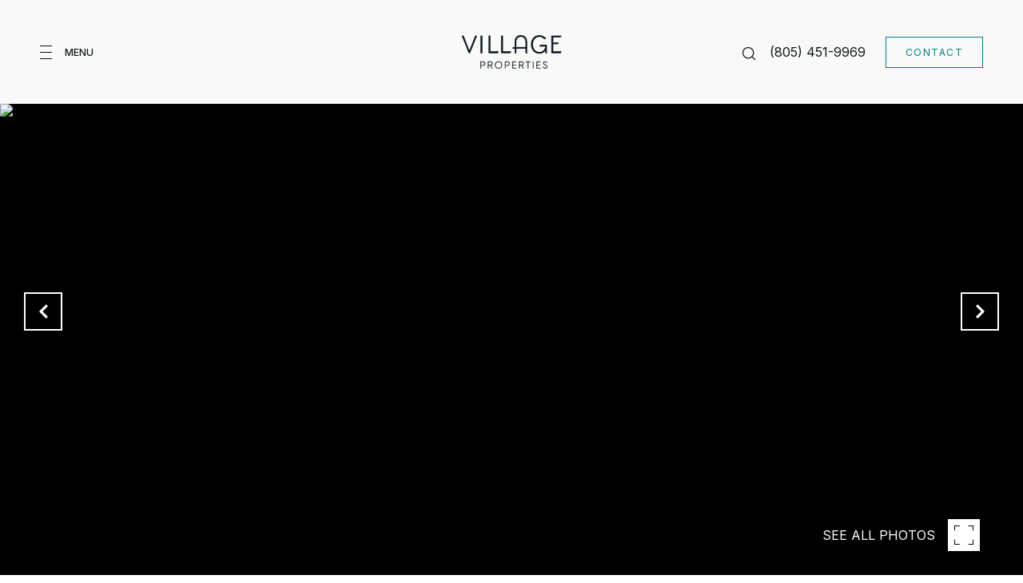

--- FILE ---
content_type: text/html; charset=utf-8
request_url: https://justincorrado.villagesite.com/properties/1453-orange-grove-ave-santa-barbara-ca-93105-19-51
body_size: 98143
content:
<!DOCTYPE html>
<html class="no-js" lang=en>
<head>
    <meta charset="utf-8">
    <meta http-equiv="x-ua-compatible" content="ie=edge">
    <meta name="viewport" content="width=device-width, initial-scale=1.0">
    <meta name="twitter:card" content="summary_large_image">
        <title>1453 Orange Grove Ave</title>
        <meta property="og:title" content="1453 Orange Grove Ave">
        <meta name="twitter:title" content="1453 Orange Grove Ave">
        <meta name="description" content="Opportunity in Beautiful Mission Canyon! Improved lot is ready to build with filtered views of the ocean and mountains. Building plans are for a minimalist architectural Style home designed by Tim Gorter Architecture. Per Tim, the home will be a 1,745 ...">
        <meta property="og:description" content="Opportunity in Beautiful Mission Canyon! Improved lot is ready to build with filtered views of the ocean and mountains. Building plans are for a minimalist architectural Style home designed by Tim Gorter Architecture. Per Tim, the home will be a 1,745 ...">
        <meta name="twitter:description" content="Opportunity in Beautiful Mission Canyon! Improved lot is ready to build with filtered views of the ocean and mountains. Building plans are for a minimalist architectural Style home designed by Tim ...">
        <meta property="og:image" content="https://dq1niho2427i9.cloudfront.net/efd9259e-53f3-4398-a671-0327d1374d03/622569505.jpg">
        <meta name="twitter:image" content="https://dq1niho2427i9.cloudfront.net/efd9259e-53f3-4398-a671-0327d1374d03/622569505.jpg">
        <meta property="og:url" content="https://justincorrado.villagesite.com/properties/1453-orange-grove-ave-santa-barbara-ca-93105-19-51">
        <link rel="canonical" href="https://justincorrado.villagesite.com/properties/1453-orange-grove-ave-santa-barbara-ca-93105-19-51">
    <script>(function(html){html.className = html.className.replace(/\bno-js\b/,'js')})(document.documentElement);</script>
    <link rel="preconnect" href="https://fonts.googleapis.com">
    <link rel="preconnect" href="https://fonts.gstatic.com" crossorigin>
    <link rel="stylesheet" href="https://fonts.googleapis.com/css?family=Playfair%20Display:400,500,600,700,800,900,400i,500i,600i,700i,800i,900i"><link rel="stylesheet" href="https://fonts.googleapis.com/css?family=Inter:100,200,300,400,500,600,700,800,900">
    <link rel="preload" href="https://cdnjs.cloudflare.com/ajax/libs/ion-rangeslider/2.3.1/css/ion.rangeSlider.min.css" as="style" onload="this.onload=null;this.rel='stylesheet'">
    <noscript><link rel="stylesheet" href="https://cdnjs.cloudflare.com/ajax/libs/ion-rangeslider/2.3.1/css/ion.rangeSlider.min.css"></noscript>
    <link rel="icon" type="image/x-icon" href="/favicon.ico">
    <link rel="icon" type="image/png" sizes="16x16" href="/favicon-16x16.png">
    <link rel="icon" type="image/png" sizes="32x32" href="/favicon-32x32.png">
    <link rel="icon" type="image/png" sizes="48x48" href="/favicon-48x48.png">
    <style id="global-css">:root{--global-primary-font-family:'Playfair Display',serif;--global-primary-font-family-short:Playfair Display;--global-secondary-font-family:Inter,sans-serif;--global-secondary-font-family-short:Inter;--global-body-padding:0px;--global-background-color:#fff;--global-body-font-size:13px;--global-h1-font-size:70px;--global-h2-font-size:43px;--global-h3-font-size:30px;--global-h4-font-size:21px;--global-h5-font-size:17px;--global-h6-font-size:16px;--global-section-padding:96px;}@media (max-width: 768px){:root{--global-section-padding:64px;}}body{padding:0px;background-color:#fff;font-family:Inter,sans-serif;font-size:13px;}@media (min-width: 768px){body{padding:0px 0px 0px 0px;}}h1,h2,h3,h4,h5,h6,button{font-family:'Playfair Display',serif;}h1{font-size:70px;}h2{font-size:43px;}h3{font-size:30px;}h4{font-size:21px;}h5{font-size:17px;}h6{font-size:16px;}</style>
        <link rel="stylesheet" type="text/css" href="https://styles.luxurypresence.com/producer/index.css" />
    <style id="website-css">@font-face{font-family:'Bw Beto Grande';src:url('https://d1e1jt2fj4r8r.cloudfront.net/fonts/BwBeto/BwBetoGrande-Medium.woff2') format('woff2'),url('https://d1e1jt2fj4r8r.cloudfront.net/fonts/BwBeto/BwBetoGrande-Medium.woff') format('woff');font-weight:400;font-style:normal;}:root{--global-primary-font-family:'Bw Beto Grande',serif;--global-body-font-size:14px;--global-h1-font-size:56px;--global-h2-font-size:46px;--global-h3-font-size:40px;--global-h4-font-size:32px;--global-h5-font-size:24px;--global-h6-font-size:20px;}.lp-btn{border:1px solid!important;padding:8px 24px!important;line-height:1.83!important;font-size:12px!important;font-weight:400!important;}*{letter-spacing:0;}:root{--navHeight:max(8vw, 130px);}nav#global-navbar .btn{border:1px solid!important;padding:8px 24px!important;line-height:1.83!important;font-size:12px!important;font-weight:400!important;}footer#global-footer div.copyright .lp-link{font-weight:400!important;color:#000;}footer#global-footer div.copyright .lp-link::before{background-color:rgba(0, 0, 0, 0.22);}footer#global-footer .content .lp-h5{font-family:'Bw Beto Grande',serif!important;font-weight:400;}footer#global-footer .content .logo{height:50px;width:200px;background-image:url("https://res.cloudinary.com/luxuryp/images/f_auto,q_auto/ssgs4httwcvft34dg9ln/new-logo");-webkit-background-size:contain;background-size:contain;background-repeat:no-repeat;-webkit-background-position:center;background-position:center;}footer#global-footer .content .logo img{display:none;}footer#global-footer .newsletter-container{max-width:2000px;}footer#global-footer .newsletter-container input{border:1px solid transparent;color:rgba(11, 23, 23, 0.5);background:rgba(11, 23, 23, 0.06);font-size:16px;padding:14px 22px;}footer#global-footer .newsletter-container input:focus{color:#000;border:1px solid #000;}footer#global-footer .newsletter-container .btn{border:1px solid;width:100%;padding:8px 24px;line-height:1.83!important;height:52px;}div#modal-global-contact-us .subtitle{font-size:14px;letter-spacing:0!important;}div#modal-global-contact-us form.form input,div#modal-global-contact-us form.form textarea{border:1px solid transparent;color:rgba(11, 23, 23, 0.5);background:rgba(11, 23, 23, 0.06);font-size:16px;padding:14px 22px;}div#modal-global-contact-us form.form input:focus,div#modal-global-contact-us form.form textarea:focus{color:#000;border:1px solid #000;}div#modal-global-contact-us form.form a.btn{border:1px solid!important;padding:14px 14px!important;line-height:1.83!important;font-size:12px!important;font-weight:400!important;}div#modal-global-contact-us form.form textarea{height:80px;width:100%;}div#modal-global-contact-us .office-info .bf{font-size:18px;font-weight:700!important;}div#modal-global-contact-us .office-info .contact-info a,div#modal-global-contact-us .office-info .contact-info p{font-weight:400;color:#000;font-size:14px;}div#modal-global-contact-us .office-info .contact-info a.link::before{background-color:rgba(0, 0, 0, 0.22)!important;}div#global-sidemenu .newsletter .newsletter-input{color:none!important;background:none!important;}div#global-sidemenu .newsletter .inp{border:1px solid transparent;color:rgba(11, 23, 23, 0.5);background:rgba(11, 23, 23, 0.06);font-size:16px;padding:14px 22px;}div#global-sidemenu .newsletter .inp:focus-within{color:#000;border:1px solid #000;}div#global-sidemenu .newsletter .btn{border:1px solid;width:100%;padding:14px 24px;line-height:1.83!important;}.custom-select-item{background:#fff!important;color:#000!important;}.custom-select-item:hover{background:#133E45!important;color:#fff!important;}div#filtersModal .custom-select-item{background-color:#fff;color:#000;}div#filtersModal .custom-select-item:hover{background-color:#133E45;color:#fff;}.custom-form .uf-cus-sel-item{background-color:#fff;color:#000;}.custom-form .uf-cus-sel-item:hover{background-color:#133E45;color:#fff;}</style>
    <style id="wow-hide-elements">.wow{visibility:hidden!important}</style>
        <style id="page-css">
            #section-de6c911e-b2c8-4535-ab81-7420a31e0856{color:#000;--fontColor:#000;--fontColor_H:0;--fontColor_S:0%;--fontColor_L:0%;--fontColor_A:1;--fontColor_darkenDir:1;--bgColor:rgba(255, 255, 255, 1);--bgColor_H:0;--bgColor_S:0%;--bgColor_L:100%;--bgColor_A:1;--bgColor_darkenDir:-1;background-color:rgba(255, 255, 255, 1);}#section-de6c911e-b2c8-4535-ab81-7420a31e0856 div.property-intro-2 span.label{background-color:#133E45;color:#fff;}#section-de6c911e-b2c8-4535-ab81-7420a31e0856 .property-intro-2-content .property-intro-2-nav-slider button.slick-arrow{background-color:transparent;border-color:#fff;color:#fff!important;}#section-de6c911e-b2c8-4535-ab81-7420a31e0856 .property-intro-2-content .property-intro-2-nav-slider button.slick-arrow:hover{background-color:#fff;border-color:#fff;color:#133E45!important;}#section-de6c911e-b2c8-4535-ab81-7420a31e0856 .property-intro-2{display:-webkit-box;display:-webkit-flex;display:-ms-flexbox;display:flex;-webkit-flex-direction:column;-ms-flex-direction:column;flex-direction:column;position:relative;}#section-de6c911e-b2c8-4535-ab81-7420a31e0856 .property-intro-2-content{position:relative;display:-webkit-box;display:-webkit-flex;display:-ms-flexbox;display:flex;z-index:1;height:54px;}@media (max-width: 768px){#section-de6c911e-b2c8-4535-ab81-7420a31e0856 .property-intro-2-content{height:auto;min-height:30px;margin-top:-37px;}}#section-de6c911e-b2c8-4535-ab81-7420a31e0856 .property-intro-2-nav-slider{width:100%;z-index:1;position:relative;top:-120px;}#section-de6c911e-b2c8-4535-ab81-7420a31e0856 .property-intro-2-nav-slider:not(.slick-initialized){display:none;}@media (max-width: 768px){#section-de6c911e-b2c8-4535-ab81-7420a31e0856 .property-intro-2-nav-slider{height:auto;top:auto;margin-bottom:0px;}}#section-de6c911e-b2c8-4535-ab81-7420a31e0856 .property-intro-2-nav-slider .slick-slide{position:relative;border:none;cursor:pointer;margin:0 24px 0 0;width:196px;height:109px;}@media (max-width: 768px){#section-de6c911e-b2c8-4535-ab81-7420a31e0856 .property-intro-2-nav-slider .slick-slide{width:126px;height:73px;margin:0 10px;}}#section-de6c911e-b2c8-4535-ab81-7420a31e0856 .property-intro-2-nav-slider .slick-list{padding:0 70px 0 0;}@media (min-width: 768px){#section-de6c911e-b2c8-4535-ab81-7420a31e0856 .property-intro-2-nav-slider .slick-list{padding:0 50px 0 0;}}#section-de6c911e-b2c8-4535-ab81-7420a31e0856 .property-intro-2-nav-slider .slick-arrow{-webkit-transform:translate(0, -50%);-moz-transform:translate(0, -50%);-ms-transform:translate(0, -50%);transform:translate(0, -50%);font-size:20px;color:#fff;top:-340px;}@media (max-width: 768px){#section-de6c911e-b2c8-4535-ab81-7420a31e0856 .property-intro-2-nav-slider .slick-arrow{top:-270px;}}#section-de6c911e-b2c8-4535-ab81-7420a31e0856 .property-intro-2-nav-slider .slick-arrow:before{display:none;}#section-de6c911e-b2c8-4535-ab81-7420a31e0856 .property-intro-2-nav-slider .slick-arrow.slick-prev{left:30px;}@media (max-width: 767px){#section-de6c911e-b2c8-4535-ab81-7420a31e0856 .property-intro-2-nav-slider .slick-arrow.slick-prev{left:25px;}}#section-de6c911e-b2c8-4535-ab81-7420a31e0856 .property-intro-2-nav-slider .slick-arrow.slick-next{right:30px;}@media (max-width: 767px){#section-de6c911e-b2c8-4535-ab81-7420a31e0856 .property-intro-2-nav-slider .slick-arrow.slick-next{right:25px;}}#section-de6c911e-b2c8-4535-ab81-7420a31e0856 .property-intro-2-nav-slider-item{height:109px;border:none;}@media (max-width: 768px){#section-de6c911e-b2c8-4535-ab81-7420a31e0856 .property-intro-2-nav-slider-item{height:73px;}}#section-de6c911e-b2c8-4535-ab81-7420a31e0856 .property-intro-2-nav-slider-item img{display:block;width:100%;height:100%;object-fit:cover;}#section-de6c911e-b2c8-4535-ab81-7420a31e0856 .property-intro-2-bg-slider{width:100%;z-index:0;height:100vh;}#section-de6c911e-b2c8-4535-ab81-7420a31e0856 .property-intro-2-bg-slider:not(.slick-initialized) .property-intro-2-bg-slider-item{display:none;}#section-de6c911e-b2c8-4535-ab81-7420a31e0856 .property-intro-2-bg-slider:not(.slick-initialized) .property-intro-2-bg-slider-item:first-child{display:block;}#section-de6c911e-b2c8-4535-ab81-7420a31e0856 .property-intro-2-bg-slider.slick-initialized .property-intro-2-bg-slider-item .img{display:none;}#section-de6c911e-b2c8-4535-ab81-7420a31e0856 .property-intro-2-bg-slider.slick-initialized .property-intro-2-bg-slider-item.slick-active .img,#section-de6c911e-b2c8-4535-ab81-7420a31e0856 .property-intro-2-bg-slider.slick-initialized .property-intro-2-bg-slider-item.pre-active .img{display:block;}@media (max-width: 768px){#section-de6c911e-b2c8-4535-ab81-7420a31e0856 .property-intro-2-bg-slider{height:545px;}}#section-de6c911e-b2c8-4535-ab81-7420a31e0856 .property-intro-2-bg-slider .slick-list,#section-de6c911e-b2c8-4535-ab81-7420a31e0856 .property-intro-2-bg-slider .slick-track{height:100%;}#section-de6c911e-b2c8-4535-ab81-7420a31e0856 .property-intro-2-bg-slider .slick-slide>div{height:100%;}#section-de6c911e-b2c8-4535-ab81-7420a31e0856 .property-intro-2-bg-slider-item.show-map-view{cursor:pointer;}@media (hover: hover) and (pointer: fine){#section-de6c911e-b2c8-4535-ab81-7420a31e0856 .property-intro-2-bg-slider-item.show-map-view:hover img{-webkit-transform:scale(1.05);-moz-transform:scale(1.05);-ms-transform:scale(1.05);transform:scale(1.05);}#section-de6c911e-b2c8-4535-ab81-7420a31e0856 .property-intro-2-bg-slider-item.show-map-view:hover:after{opacity:0.3;}}#section-de6c911e-b2c8-4535-ab81-7420a31e0856 .property-intro-2-bg-slider-item{width:100%;height:100%;position:relative;background-color:#000;}#section-de6c911e-b2c8-4535-ab81-7420a31e0856 .property-intro-2-bg-slider-item img{display:block;width:100%;height:100%;object-fit:cover;-webkit-transition:-webkit-transform 0.2s ease-out;transition:transform 0.2s ease-out;}#section-de6c911e-b2c8-4535-ab81-7420a31e0856 .property-intro-2-bg-slider-item img.portrait{object-fit:contain;}#section-de6c911e-b2c8-4535-ab81-7420a31e0856 .property-intro-2-bg-slider-item:after{content:" ";position:absolute;left:0;right:0;top:0;bottom:0;opacity:0;background:#000000;-webkit-transition:opacity 0.2s ease-out;transition:opacity 0.2s ease-out;}#section-de6c911e-b2c8-4535-ab81-7420a31e0856 .property-intro-2-info{position:relative;top:-30px;}@media (max-width: 768px){#section-de6c911e-b2c8-4535-ab81-7420a31e0856 .property-intro-2-info{top:auto;padding-top:30px;}}#section-de6c911e-b2c8-4535-ab81-7420a31e0856 .property-intro-2-info .label{font-size:12px!important;}@media (max-width: 768px){#section-de6c911e-b2c8-4535-ab81-7420a31e0856 .property-intro-2-info .label{margin-bottom:5px;display:inline-block;}}#section-de6c911e-b2c8-4535-ab81-7420a31e0856 .property-intro-2-info .lp-h3{margin:11px 0;}@media (max-width: 768px){#section-de6c911e-b2c8-4535-ab81-7420a31e0856 .property-intro-2-info .lp-h3{margin:3px 0;}}@media (max-width: 560px){#section-de6c911e-b2c8-4535-ab81-7420a31e0856 .property-intro-2-info .lp-h3{font-size:21px!important;line-height:1.6!important;letter-spacing:0.5px!important;}}#section-de6c911e-b2c8-4535-ab81-7420a31e0856 .property-intro-2-info p{margin:0 0 11px;}@media (max-width: 768px){#section-de6c911e-b2c8-4535-ab81-7420a31e0856 .property-intro-2-info p{margin:0 0 3px;}}#section-de6c911e-b2c8-4535-ab81-7420a31e0856 .property-intro-2-info h5{position:relative;padding:11px 0 0;margin:0;}@media (max-width: 768px){#section-de6c911e-b2c8-4535-ab81-7420a31e0856 .property-intro-2-info h5{padding:0;}}#section-de6c911e-b2c8-4535-ab81-7420a31e0856 .property-intro-2-info h5:before{position:absolute;content:"";height:1px;background-color:silver;width:1400px;right:100%;top:0;margin-right:-65%;}@media (max-width: 768px){#section-de6c911e-b2c8-4535-ab81-7420a31e0856 .property-intro-2-info h5:before{display:none;}}#section-de6c911e-b2c8-4535-ab81-7420a31e0856 .property-intro-2-info .arrow-down-icon{text-align:center;display:-webkit-box;display:-webkit-flex;display:-ms-flexbox;display:flex;width:35px;height:35px;margin:12px auto 0;-webkit-box-pack:center;-ms-flex-pack:center;-webkit-justify-content:center;justify-content:center;-webkit-align-items:center;-webkit-box-align:center;-ms-flex-align:center;align-items:center;cursor:pointer;}@media (max-width: 768px){#section-de6c911e-b2c8-4535-ab81-7420a31e0856 .property-intro-2-info .arrow-down-icon{margin-top:12px;}}#section-de6c911e-b2c8-4535-ab81-7420a31e0856 .property-intro-2-info .arrow-down-icon svg{width:30px;height:30px;}#section-de6c911e-b2c8-4535-ab81-7420a31e0856 .button-wrapper{padding:0;margin:0;height:40px;position:absolute;z-index:10;right:24px;top:450px;}@media (min-width: 768px){#section-de6c911e-b2c8-4535-ab81-7420a31e0856 .button-wrapper{top:calc(100vh - 200px);right:54px;}}#section-de6c911e-b2c8-4535-ab81-7420a31e0856 .button-wrapper .button{border:none;background-color:transparent;padding:0;cursor:pointer;color:#fff;outline:none;height:40px;display:-webkit-box;display:-webkit-flex;display:-ms-flexbox;display:flex;-webkit-align-items:center;-webkit-box-align:center;-ms-flex-align:center;align-items:center;}@media (max-width: 767px){#section-de6c911e-b2c8-4535-ab81-7420a31e0856 .button-wrapper span{display:none;}}#section-de6c911e-b2c8-4535-ab81-7420a31e0856 .button-wrapper svg{height:40px;width:40px;margin-left:16px;}#section-de6c911e-b2c8-4535-ab81-7420a31e0856 .images__wrap{display:-webkit-box;display:-webkit-flex;display:-ms-flexbox;display:flex;-webkit-box-flex-wrap:wrap;-webkit-flex-wrap:wrap;-ms-flex-wrap:wrap;flex-wrap:wrap;}#section-de6c911e-b2c8-4535-ab81-7420a31e0856 .images__item{-webkit-flex-basis:50%;-ms-flex-preferred-size:50%;flex-basis:50%;padding:12px;}@media (max-width: 992px){#section-de6c911e-b2c8-4535-ab81-7420a31e0856 .images__item{-webkit-flex-basis:100%;-ms-flex-preferred-size:100%;flex-basis:100%;padding:3px;}}#section-de6c911e-b2c8-4535-ab81-7420a31e0856 .images__item:nth-child(3n-2){-webkit-flex-basis:100%;-ms-flex-preferred-size:100%;flex-basis:100%;}#section-de6c911e-b2c8-4535-ab81-7420a31e0856 .images__image{padding-bottom:56%;width:100%;background:center no-repeat;-webkit-background-size:cover;background-size:cover;cursor:pointer;}#section-de6c911e-b2c8-4535-ab81-7420a31e0856 .modal-1{display:none;position:fixed;background-color:#000;top:0;left:0;height:100%;width:100%;z-index:1000;overflow-y:auto;padding:24px 64px 76px 64px;}@media (min-width: 1800px){#section-de6c911e-b2c8-4535-ab81-7420a31e0856 .modal-1{padding:8.3333vw 8.3333vw 17.6389vw 8.3333vw;}}@media (min-width: 768px) and (max-width: 1439px){#section-de6c911e-b2c8-4535-ab81-7420a31e0856 .modal-1{padding:24px 64px 76px 64px;}}@media (max-width: 767px){#section-de6c911e-b2c8-4535-ab81-7420a31e0856 .modal-1{padding:24px 0 64px 0;}}#section-de6c911e-b2c8-4535-ab81-7420a31e0856 .modal-1::-webkit-scrollbar{display:none;}#section-de6c911e-b2c8-4535-ab81-7420a31e0856 .visible{display:block;}#section-de6c911e-b2c8-4535-ab81-7420a31e0856 .btn-group{display:-webkit-box;display:-webkit-flex;display:-ms-flexbox;display:flex;-webkit-box-pack:justify;-webkit-justify-content:space-between;justify-content:space-between;position:relative;margin:0 12px 12px;}@media (max-width: 767px){#section-de6c911e-b2c8-4535-ab81-7420a31e0856 .btn-group{margin:0 40px 24px 40px;}}#section-de6c911e-b2c8-4535-ab81-7420a31e0856 .nav-tab{display:-webkit-box;display:-webkit-flex;display:-ms-flexbox;display:flex;position:relative;}#section-de6c911e-b2c8-4535-ab81-7420a31e0856 .nav-tab a{margin-right:16px;display:-webkit-box;display:-webkit-flex;display:-ms-flexbox;display:flex;-webkit-align-items:center;-webkit-box-align:center;-ms-flex-align:center;align-items:center;-webkit-text-decoration:none;text-decoration:none;color:#ffffff;padding:9px 10px;border-radius:4px;line-height:1;background:#1E1E1E;-webkit-transition:.3s linear;transition:.3s linear;}@media (max-width: 480px){#section-de6c911e-b2c8-4535-ab81-7420a31e0856 .nav-tab a{padding:0;background:transparent;border-radius:none;margin-right:26px;}}#section-de6c911e-b2c8-4535-ab81-7420a31e0856 .nav-tab a:last-of-type{margin-right:0;}@media (max-width: 480px){#section-de6c911e-b2c8-4535-ab81-7420a31e0856 .nav-tab a span{display:none;}}#section-de6c911e-b2c8-4535-ab81-7420a31e0856 .nav-tab a svg path{-webkit-transition:.3s linear;transition:.3s linear;}@media (min-width: 481px){#section-de6c911e-b2c8-4535-ab81-7420a31e0856 .nav-tab a svg{display:none;}}#section-de6c911e-b2c8-4535-ab81-7420a31e0856 .nav-tab a:hover,#section-de6c911e-b2c8-4535-ab81-7420a31e0856 .nav-tab a.active{-webkit-transition:.3s linear;transition:.3s linear;}@media (min-width: 481px){#section-de6c911e-b2c8-4535-ab81-7420a31e0856 .nav-tab a:hover,#section-de6c911e-b2c8-4535-ab81-7420a31e0856 .nav-tab a.active{background:#404040;}}#section-de6c911e-b2c8-4535-ab81-7420a31e0856 .nav-tab a.active svg path{stroke:#ffffff;-webkit-transition:.3s linear;transition:.3s linear;}#section-de6c911e-b2c8-4535-ab81-7420a31e0856 .nav-tab a:last-of-type{margin-right:0;}#section-de6c911e-b2c8-4535-ab81-7420a31e0856 .tab-wrap{padding:12px 12px 0;}#section-de6c911e-b2c8-4535-ab81-7420a31e0856 .tab-wrap p{color:#ffffff;}@media (max-width: 992px){#section-de6c911e-b2c8-4535-ab81-7420a31e0856 .tab-wrap{padding:0 3px;}}#section-de6c911e-b2c8-4535-ab81-7420a31e0856 .property-map__canvas,#section-de6c911e-b2c8-4535-ab81-7420a31e0856 .street-panorama{padding-bottom:56%;width:100%;}#section-de6c911e-b2c8-4535-ab81-7420a31e0856 .lp-lightbox__close{background:#1E1E1E;border-radius:4px;position:relative;right:auto;top:auto;-webkit-transition:.3s linear;transition:.3s linear;}#section-de6c911e-b2c8-4535-ab81-7420a31e0856 .lp-lightbox__close:hover,#section-de6c911e-b2c8-4535-ab81-7420a31e0856 .lp-lightbox__close.active{background:#404040;-webkit-transition:.3s linear;transition:.3s linear;}#section-de6c911e-b2c8-4535-ab81-7420a31e0856 .share-close{display:-webkit-box;display:-webkit-flex;display:-ms-flexbox;display:flex;position:relative;}#section-de6c911e-b2c8-4535-ab81-7420a31e0856 .share-close .share-box{display:-webkit-box;display:-webkit-flex;display:-ms-flexbox;display:flex;-webkit-align-items:center;-webkit-box-align:center;-ms-flex-align:center;align-items:center;margin-right:32px;cursor:pointer;-webkit-transition:.3s linear;transition:.3s linear;}@media (hover: hover) and (pointer: fine){#section-de6c911e-b2c8-4535-ab81-7420a31e0856 .share-close .share-box:hover{opacity:.7;}}@media (max-width: 768px){#section-de6c911e-b2c8-4535-ab81-7420a31e0856 .share-close .share-box{margin-right:30px;}}#section-de6c911e-b2c8-4535-ab81-7420a31e0856 .share-close .share-box span{margin-left:12px;line-height:1;color:#ffffff;}@media (max-width: 768px){#section-de6c911e-b2c8-4535-ab81-7420a31e0856 .share-close .share-box span{display:none;}}#section-de6c911e-b2c8-4535-ab81-7420a31e0856 .share-socials{list-style:none;background:#ffffff;padding:8px 31px 8px 12px;margin:0;border-radius:4px;position:absolute;bottom:-5px;left:0;-webkit-transform:translateY(100%);-moz-transform:translateY(100%);-ms-transform:translateY(100%);transform:translateY(100%);display:none;z-index:10;}@media (max-width: 768px){#section-de6c911e-b2c8-4535-ab81-7420a31e0856 .share-socials{left:auto;right:0;}}#section-de6c911e-b2c8-4535-ab81-7420a31e0856 .share-socials li{margin-bottom:16px;line-height:1;}#section-de6c911e-b2c8-4535-ab81-7420a31e0856 .share-socials li a{color:#404040;white-space:nowrap;font-size:12px;}#section-de6c911e-b2c8-4535-ab81-7420a31e0856 .share-socials li a i{width:20px;text-align:center;margin-right:5px;}#section-de6c911e-b2c8-4535-ab81-7420a31e0856 .share-socials li:last-of-type{margin-bottom:0;}#section-de6c911e-b2c8-4535-ab81-7420a31e0856 .lp-expand-btn{display:none;}#section-894377a2-6844-48b5-9107-be4c7819351d{color:#000000;--fontColor:#000000;--fontColor_H:0;--fontColor_S:0%;--fontColor_L:0%;--fontColor_A:1;--fontColor_darkenDir:1;--bgColor:rgba(255, 255, 255, 1);--bgColor_H:0;--bgColor_S:0%;--bgColor_L:100%;--bgColor_A:1;--bgColor_darkenDir:-1;background-color:rgba(255, 255, 255, 1);}#section-894377a2-6844-48b5-9107-be4c7819351d div.property-description__cta{display:none;}#section-894377a2-6844-48b5-9107-be4c7819351d .property-description{padding:20px 20px!important;}#section-894377a2-6844-48b5-9107-be4c7819351d .advanced-content iframe,#section-894377a2-6844-48b5-9107-be4c7819351d .advanced-content video{max-width:100%;}@media (max-width: 480px){#section-894377a2-6844-48b5-9107-be4c7819351d .advanced-content iframe,#section-894377a2-6844-48b5-9107-be4c7819351d .advanced-content video{height:25vh;}}#section-894377a2-6844-48b5-9107-be4c7819351d .property-description{padding:140px 0 110px;}@media (max-width: 768px){#section-894377a2-6844-48b5-9107-be4c7819351d .property-description{padding:24px 0;}}#section-894377a2-6844-48b5-9107-be4c7819351d .property-description .container{display:-webkit-box;display:-webkit-flex;display:-ms-flexbox;display:flex;}@media (max-width: 768px){#section-894377a2-6844-48b5-9107-be4c7819351d .property-description .container{-webkit-flex-direction:column-reverse;-ms-flex-direction:column-reverse;flex-direction:column-reverse;}}#section-894377a2-6844-48b5-9107-be4c7819351d .property-description__main{-webkit-flex:8;-ms-flex:8;flex:8;}#section-894377a2-6844-48b5-9107-be4c7819351d .property-description__main.no-amenities{padding-right:0;}@media (min-width: 769px){#section-894377a2-6844-48b5-9107-be4c7819351d .property-description__main{padding-right:90px;}}#section-894377a2-6844-48b5-9107-be4c7819351d .property-description__open-hours{margin:12px 0;}#section-894377a2-6844-48b5-9107-be4c7819351d .property-description__open-hours:before{content:'OPEN HOUSE: ';color:inherit;}@media (hover: hover) and (pointer: fine){#section-894377a2-6844-48b5-9107-be4c7819351d .property-description__open-hours{white-space:nowrap;}}#section-894377a2-6844-48b5-9107-be4c7819351d .property-description__amenities{-webkit-flex:2;-ms-flex:2;flex:2;min-width:250px;border:0 solid lightgray;border-left-width:2px;padding-left:90px;}#section-894377a2-6844-48b5-9107-be4c7819351d .property-description__amenities__item{display:-webkit-box;display:-webkit-flex;display:-ms-flexbox;display:flex;-webkit-box-pack:left;-ms-flex-pack:left;-webkit-justify-content:left;justify-content:left;-webkit-align-items:flex-start;-webkit-box-align:flex-start;-ms-flex-align:flex-start;align-items:flex-start;margin:0 28px 28px 0;}#section-894377a2-6844-48b5-9107-be4c7819351d .property-description__amenities__item svg{width:32px;height:32px;margin-top:6px;}#section-894377a2-6844-48b5-9107-be4c7819351d .property-description__amenities__item p{margin-left:24px;}#section-894377a2-6844-48b5-9107-be4c7819351d .property-description__amenities.no-border{border:none;}#section-894377a2-6844-48b5-9107-be4c7819351d .property-description__amenities.no-description{border:none;border-bottom:1px solid #C0C0C0;min-width:100%;padding:0;display:-webkit-box;display:-webkit-flex;display:-ms-flexbox;display:flex;padding-bottom:80px;}@media (max-width: 768px){#section-894377a2-6844-48b5-9107-be4c7819351d .property-description__amenities.no-description{padding-bottom:60px;}}#section-894377a2-6844-48b5-9107-be4c7819351d .property-description__amenities.no-description .property-description__amenities__item{width:25%;margin:0;}@media (max-width: 768px){#section-894377a2-6844-48b5-9107-be4c7819351d .property-description__amenities.no-description .property-description__amenities__item{width:50%;margin:20px 0;}}@media (min-width: 769px){#section-894377a2-6844-48b5-9107-be4c7819351d .property-description__amenities.less-amenities{-webkit-box-pack:center;-ms-flex-pack:center;-webkit-justify-content:center;justify-content:center;}}@media (min-width: 769px){#section-894377a2-6844-48b5-9107-be4c7819351d .property-description__amenities.less-amenities .property-description__amenities__item{-webkit-box-pack:center;-ms-flex-pack:center;-webkit-justify-content:center;justify-content:center;}}@media (max-width: 768px){#section-894377a2-6844-48b5-9107-be4c7819351d .property-description__amenities{display:-webkit-box;display:-webkit-flex;display:-ms-flexbox;display:flex;-webkit-box-flex-wrap:wrap;-webkit-flex-wrap:wrap;-ms-flex-wrap:wrap;flex-wrap:wrap;padding:0;border-left-width:0;border-bottom-width:2px;margin-bottom:24px;}#section-894377a2-6844-48b5-9107-be4c7819351d .property-description__amenities__item{width:50%;margin:24px 0;}@media (max-width: 500px){#section-894377a2-6844-48b5-9107-be4c7819351d .property-description__amenities__item:nth-child(even){-webkit-box-pack:end;-ms-flex-pack:end;-webkit-justify-content:flex-end;justify-content:flex-end;padding-right:12px;}}}#section-894377a2-6844-48b5-9107-be4c7819351d .property-description__cta{display:-webkit-box!important;display:-webkit-flex!important;display:-ms-flexbox!important;display:flex!important;-webkit-box-flex-wrap:wrap;-webkit-flex-wrap:wrap;-ms-flex-wrap:wrap;flex-wrap:wrap;}#section-894377a2-6844-48b5-9107-be4c7819351d .property-description__cta .btn{margin:10px 0;}@media (min-width: 769px){#section-894377a2-6844-48b5-9107-be4c7819351d .property-description__cta .btn{margin-right:24px;}}#section-894377a2-6844-48b5-9107-be4c7819351d .property-description .share-group{position:relative;}#section-894377a2-6844-48b5-9107-be4c7819351d .property-description .share-group__wrapper{z-index:-1;opacity:0;position:absolute;left:10px;-webkit-transition:.2s;transition:.2s;top:0;}#section-894377a2-6844-48b5-9107-be4c7819351d .property-description .share-group__wrapper.show{z-index:1;-webkit-transition:.4s;transition:.4s;opacity:1;top:66px;}@media (max-width: 768px){#section-894377a2-6844-48b5-9107-be4c7819351d .property-description .share-group{width:100%;}}#section-8073d4fd-3df3-41d4-a2c4-e8f902fffa8f{color:#ffffff;--fontColor:#ffffff;--fontColor_H:0;--fontColor_S:0%;--fontColor_L:100%;--fontColor_A:1;--fontColor_darkenDir:-1;--bgColor:rgba(255, 255, 255, 1);--bgColor_H:0;--bgColor_S:0%;--bgColor_L:100%;--bgColor_A:1;--bgColor_darkenDir:-1;background-color:rgba(255, 255, 255, 1);}#section-8073d4fd-3df3-41d4-a2c4-e8f902fffa8f .redesign.property-video{position:relative;}#section-8073d4fd-3df3-41d4-a2c4-e8f902fffa8f .redesign.property-video button{padding:0;border:0;background:none;width:100%;}#section-8073d4fd-3df3-41d4-a2c4-e8f902fffa8f .redesign.property-video .play{z-index:2;position:absolute;display:-webkit-box;display:-webkit-flex;display:-ms-flexbox;display:flex;bottom:15%;left:12%;}#section-8073d4fd-3df3-41d4-a2c4-e8f902fffa8f .redesign.property-video .play span{display:block;margin-top:30px;margin-left:36px;color:currentColor;text-transform:uppercase;font-weight:bold;font-size:13px;letter-spacing:1.5px;}@media (max-width: 768px){#section-8073d4fd-3df3-41d4-a2c4-e8f902fffa8f .redesign.property-video .play{left:50%;margin-left:-36px;bottom:50%;margin-bottom:-36px;}#section-8073d4fd-3df3-41d4-a2c4-e8f902fffa8f .redesign.property-video .play span{display:none;}}#section-8073d4fd-3df3-41d4-a2c4-e8f902fffa8f .redesign.property-video .play-btn{border-color:currentColor;}#section-8073d4fd-3df3-41d4-a2c4-e8f902fffa8f .redesign.property-video .play-btn:before{background-color:currentColor;}#section-8073d4fd-3df3-41d4-a2c4-e8f902fffa8f .redesign.property-video .preview-image{cursor:pointer;position:relative;display:block;}#section-8073d4fd-3df3-41d4-a2c4-e8f902fffa8f .redesign.property-video .preview-image:after{content:'';position:absolute;top:0;right:0;bottom:0;left:0;z-index:1;background-color:rgba(0,0,0,0.5);}#section-8073d4fd-3df3-41d4-a2c4-e8f902fffa8f .redesign.property-video .preview-image img{height:80vh;width:100%;object-fit:cover;}@media (max-width: 768px){#section-8073d4fd-3df3-41d4-a2c4-e8f902fffa8f .redesign.property-video .preview-image img{height:65vw;}}#section-f5a11578-29b2-4237-869e-21fb100d55fe{color:rgba(0, 0, 0, 1);--fontColor:rgba(0, 0, 0, 1);--fontColor_H:0;--fontColor_S:0%;--fontColor_L:0%;--fontColor_A:1;--fontColor_darkenDir:1;--bgColor:rgba(255, 255, 255, 1);--bgColor_H:0;--bgColor_S:0%;--bgColor_L:100%;--bgColor_A:1;--bgColor_darkenDir:-1;--section-padding-top:calc(2 / 4 * var(--global-section-padding));--section-padding-bottom:calc(0 / 4 * var(--global-section-padding));background-color:rgba(255, 255, 255, 1);}#section-f5a11578-29b2-4237-869e-21fb100d55fe .details .btn{border:1px solid!important;padding:8px 24px!important;line-height:1.83!important;font-size:12px!important;font-weight:400!important;}#section-f5a11578-29b2-4237-869e-21fb100d55fe .property-agent-cta{padding:58px 0 80px;}@media (max-width: 991px){#section-f5a11578-29b2-4237-869e-21fb100d55fe .property-agent-cta{padding:28px 0 50px;}}#section-f5a11578-29b2-4237-869e-21fb100d55fe .property-agent-cta-row-wrapper{display:-webkit-box;display:-webkit-flex;display:-ms-flexbox;display:flex;-webkit-box-flex-wrap:wrap;-webkit-flex-wrap:wrap;-ms-flex-wrap:wrap;flex-wrap:wrap;-webkit-box-pack:justify;-webkit-justify-content:space-between;justify-content:space-between;}@media (max-width: 768px){#section-f5a11578-29b2-4237-869e-21fb100d55fe .property-agent-cta-row-wrapper{-webkit-flex-direction:column;-ms-flex-direction:column;flex-direction:column;-webkit-align-items:center;-webkit-box-align:center;-ms-flex-align:center;align-items:center;}}#section-f5a11578-29b2-4237-869e-21fb100d55fe .property-agent-cta-row-wrapper.empty-data{-webkit-box-pack:start;-ms-flex-pack:start;-webkit-justify-content:flex-start;justify-content:flex-start;}#section-f5a11578-29b2-4237-869e-21fb100d55fe .property-agent-cta-container:not(:last-child){border-bottom:1px solid #c0c0c0;}#section-f5a11578-29b2-4237-869e-21fb100d55fe .property-agent-cta-item{display:-webkit-box;display:-webkit-flex;display:-ms-flexbox;display:flex;padding:22px 0;}@media (max-width: 1024px){#section-f5a11578-29b2-4237-869e-21fb100d55fe .property-agent-cta-item{-webkit-flex-direction:column;-ms-flex-direction:column;flex-direction:column;-webkit-align-items:center;-webkit-box-align:center;-ms-flex-align:center;align-items:center;}}#section-f5a11578-29b2-4237-869e-21fb100d55fe .property-agent-cta-avatar{width:184px;height:200px;overflow:hidden;margin-right:60px;-webkit-align-self:flex-end;-ms-flex-item-align:end;align-self:flex-end;}@media (max-width: 1024px){#section-f5a11578-29b2-4237-869e-21fb100d55fe .property-agent-cta-avatar{margin-right:0;margin-bottom:22px;width:188px;height:214px;-webkit-align-self:unset;-ms-flex-item-align:unset;-ms-grid-row-align:unset;align-self:unset;}}#section-f5a11578-29b2-4237-869e-21fb100d55fe .property-agent-cta-avatar img{width:100%;height:100%;object-fit:cover;}#section-f5a11578-29b2-4237-869e-21fb100d55fe .property-agent-cta-info{width:calc(100% - 244px);display:-webkit-box;display:-webkit-flex;display:-ms-flexbox;display:flex;-webkit-flex-direction:column;-ms-flex-direction:column;flex-direction:column;-webkit-box-pack:center;-ms-flex-pack:center;-webkit-justify-content:center;justify-content:center;}@media (max-width: 1024px){#section-f5a11578-29b2-4237-869e-21fb100d55fe .property-agent-cta-info{width:100%;text-align:center;}}@media (max-width: 560px){#section-f5a11578-29b2-4237-869e-21fb100d55fe .property-agent-cta-info{text-align:left;}}#section-f5a11578-29b2-4237-869e-21fb100d55fe .property-agent-cta-info-row{display:-webkit-box;display:-webkit-flex;display:-ms-flexbox;display:flex;-webkit-box-flex-wrap:wrap;-webkit-flex-wrap:wrap;-ms-flex-wrap:wrap;flex-wrap:wrap;}@media (max-width: 768px){#section-f5a11578-29b2-4237-869e-21fb100d55fe .property-agent-cta-info-row{-webkit-flex-direction:column;-ms-flex-direction:column;flex-direction:column;-webkit-align-items:center;-webkit-box-align:center;-ms-flex-align:center;align-items:center;width:100%;}}#section-f5a11578-29b2-4237-869e-21fb100d55fe .property-agent-cta-info-row-item{display:-webkit-box;display:-webkit-flex;display:-ms-flexbox;display:flex;-webkit-flex-direction:column;-ms-flex-direction:column;flex-direction:column;-webkit-box-pack:center;-ms-flex-pack:center;-webkit-justify-content:center;justify-content:center;}@media (max-width: 768px){#section-f5a11578-29b2-4237-869e-21fb100d55fe .property-agent-cta-info-row-item{-webkit-align-items:flex-start;-webkit-box-align:flex-start;-ms-flex-align:flex-start;align-items:flex-start;width:100%;}}#section-f5a11578-29b2-4237-869e-21fb100d55fe .property-agent-cta-info-with-btn{display:-webkit-box;display:-webkit-flex;display:-ms-flexbox;display:flex;-webkit-box-pack:justify;-webkit-justify-content:space-between;justify-content:space-between;}@media (max-width: 768px){#section-f5a11578-29b2-4237-869e-21fb100d55fe .property-agent-cta-info-with-btn{-webkit-flex-direction:column;-ms-flex-direction:column;flex-direction:column;}}#section-f5a11578-29b2-4237-869e-21fb100d55fe .property-agent-cta-info .name{margin:0 0 13px;}@media (max-width: 768px){#section-f5a11578-29b2-4237-869e-21fb100d55fe .property-agent-cta-info .name{text-align:center;margin-bottom:30px;}}#section-f5a11578-29b2-4237-869e-21fb100d55fe .property-agent-cta-info .name a{color:inherit;-webkit-text-decoration:none;text-decoration:none;}#section-f5a11578-29b2-4237-869e-21fb100d55fe .property-agent-cta-info .name a:hover{color:inherit;}#section-f5a11578-29b2-4237-869e-21fb100d55fe .property-agent-cta-info p{margin:0 0 12px;}#section-f5a11578-29b2-4237-869e-21fb100d55fe .property-agent-cta-info .details .data{font-weight:normal;}#section-f5a11578-29b2-4237-869e-21fb100d55fe .property-agent-cta-info ul{display:-webkit-box;display:-webkit-flex;display:-ms-flexbox;display:flex;-webkit-box-flex-wrap:wrap;-webkit-flex-wrap:wrap;-ms-flex-wrap:wrap;flex-wrap:wrap;margin:0;padding:0;list-style:none;}@media (max-width: 1024px){#section-f5a11578-29b2-4237-869e-21fb100d55fe .property-agent-cta-info ul{-webkit-box-flex-wrap:nowrap;-webkit-flex-wrap:nowrap;-ms-flex-wrap:nowrap;flex-wrap:nowrap;-webkit-flex-direction:column;-ms-flex-direction:column;flex-direction:column;}}#section-f5a11578-29b2-4237-869e-21fb100d55fe .property-agent-cta-info ul li{margin-bottom:24px;}@media (max-width: 1024px){#section-f5a11578-29b2-4237-869e-21fb100d55fe .property-agent-cta-info ul li{margin-bottom:24px;}}#section-f5a11578-29b2-4237-869e-21fb100d55fe .property-agent-cta-info ul li:last-of-type{margin-bottom:0;}#section-f5a11578-29b2-4237-869e-21fb100d55fe .property-agent-cta-info ul strong{display:block;text-transform:uppercase;}#section-f5a11578-29b2-4237-869e-21fb100d55fe .property-agent-cta .row-item{padding-right:64px;}#section-f5a11578-29b2-4237-869e-21fb100d55fe .property-agent-cta .row-item:last-child{padding-right:10px;}@media (max-width: 1024px){#section-f5a11578-29b2-4237-869e-21fb100d55fe .property-agent-cta .row-item:last-child{padding-right:0;}}@media (max-width: 1024px){#section-f5a11578-29b2-4237-869e-21fb100d55fe .property-agent-cta .row-item{padding-right:0;}}#section-f5a11578-29b2-4237-869e-21fb100d55fe .btn-container{margin-top:32px;text-align:center;}#section-f5a11578-29b2-4237-869e-21fb100d55fe>div:last-child{padding-top:calc(2 / 4 * var(--global-section-padding))!important;padding-bottom:calc(0 / 4 * var(--global-section-padding))!important;}#section-5ff2b3ae-debf-4d3e-96ab-4f4fc39cc4f1{color:#000;--fontColor:#000;--fontColor_H:0;--fontColor_S:0%;--fontColor_L:0%;--fontColor_A:1;--fontColor_darkenDir:1;--bgColor:rgba(255, 255, 255, 1);--bgColor_H:0;--bgColor_S:0%;--bgColor_L:100%;--bgColor_A:1;--bgColor_darkenDir:-1;background-color:rgba(255, 255, 255, 1);}#section-5ff2b3ae-debf-4d3e-96ab-4f4fc39cc4f1 div.redesign .features-amenities{padding:96px 0;}#section-5ff2b3ae-debf-4d3e-96ab-4f4fc39cc4f1 .features-amenities h2{text-align:center;margin:0 0 73px;}@media (max-width: 768px){#section-5ff2b3ae-debf-4d3e-96ab-4f4fc39cc4f1 .features-amenities h2{margin:0 0 20px;}}#section-5ff2b3ae-debf-4d3e-96ab-4f4fc39cc4f1 .features-amenities-container{display:-webkit-box;display:-webkit-flex;display:-ms-flexbox;display:flex;-webkit-box-flex-wrap:wrap;-webkit-flex-wrap:wrap;-ms-flex-wrap:wrap;flex-wrap:wrap;-webkit-box-pack:justify;-webkit-justify-content:space-between;justify-content:space-between;}#section-5ff2b3ae-debf-4d3e-96ab-4f4fc39cc4f1 .features-amenities-container>div{width:calc(50% - 18px);}@media (max-width: 1023px){#section-5ff2b3ae-debf-4d3e-96ab-4f4fc39cc4f1 .features-amenities-container>div{width:100%;}}#section-5ff2b3ae-debf-4d3e-96ab-4f4fc39cc4f1 .features-amenities-item{margin-bottom:72px;}#section-5ff2b3ae-debf-4d3e-96ab-4f4fc39cc4f1 .features-amenities-item:last-child{margin-bottom:0;}@media (max-width: 1023px){#section-5ff2b3ae-debf-4d3e-96ab-4f4fc39cc4f1 .features-amenities-item{margin-bottom:62px;}#section-5ff2b3ae-debf-4d3e-96ab-4f4fc39cc4f1 .features-amenities-item:last-child{margin-bottom:62px;}}#section-5ff2b3ae-debf-4d3e-96ab-4f4fc39cc4f1 .features-amenities-item h3{border-bottom:1px solid #d8d8d8;letter-spacing:3px;padding-bottom:18px;margin:0 0 20px;}#section-5ff2b3ae-debf-4d3e-96ab-4f4fc39cc4f1 .features-amenities-item ul{margin:0;padding:0;list-style:none;}#section-5ff2b3ae-debf-4d3e-96ab-4f4fc39cc4f1 .features-amenities-item ul li{margin-top:16px;display:-webkit-box;display:-webkit-flex;display:-ms-flexbox;display:flex;}@media (max-width: 768px){#section-5ff2b3ae-debf-4d3e-96ab-4f4fc39cc4f1 .features-amenities-item ul li{margin-top:26px;-webkit-box-flex-wrap:wrap;-webkit-flex-wrap:wrap;-ms-flex-wrap:wrap;flex-wrap:wrap;}}#section-5ff2b3ae-debf-4d3e-96ab-4f4fc39cc4f1 .features-amenities-item ul li .feature{font-size:16px;}#section-5ff2b3ae-debf-4d3e-96ab-4f4fc39cc4f1 .features-amenities-item ul li strong{letter-spacing:2.75px;opacity:.6;text-transform:uppercase;width:40%;font-weight:400;font-size:17px;line-height:1.6;}@media (max-width: 768px){#section-5ff2b3ae-debf-4d3e-96ab-4f4fc39cc4f1 .features-amenities-item ul li strong{letter-spacing:1.5px;width:100%;}}#section-5ff2b3ae-debf-4d3e-96ab-4f4fc39cc4f1 .features-amenities-item ul li span{width:60%;text-transform:none;}@media (max-width: 768px){#section-5ff2b3ae-debf-4d3e-96ab-4f4fc39cc4f1 .features-amenities-item ul li span{width:100%;}}#section-83a3c1e4-f561-45a3-95c7-cb95340ea299{color:#000;--fontColor:#000;--fontColor_H:0;--fontColor_S:0%;--fontColor_L:0%;--fontColor_A:1;--fontColor_darkenDir:1;--bgColor:#fff;--bgColor_H:0;--bgColor_S:0%;--bgColor_L:100%;--bgColor_A:1;--bgColor_darkenDir:-1;background-color:#fff;}#section-83a3c1e4-f561-45a3-95c7-cb95340ea299 .redesign.property-quote{padding-bottom:96px;}#section-83a3c1e4-f561-45a3-95c7-cb95340ea299 .property-quote{overflow:hidden;}#section-83a3c1e4-f561-45a3-95c7-cb95340ea299 .property-quote .container{height:100vh;display:-webkit-box;display:-webkit-flex;display:-ms-flexbox;display:flex;-webkit-box-flex-wrap:wrap;-webkit-flex-wrap:wrap;-ms-flex-wrap:wrap;flex-wrap:wrap;}@media (max-width: 1200px){#section-83a3c1e4-f561-45a3-95c7-cb95340ea299 .property-quote .container{height:auto;}}@media (max-width: 900px){#section-83a3c1e4-f561-45a3-95c7-cb95340ea299 .property-quote .container{height:auto;padding:0;}}#section-83a3c1e4-f561-45a3-95c7-cb95340ea299 .property-quote-item{width:50%;height:50%;display:-webkit-box;display:-webkit-flex;display:-ms-flexbox;display:flex;-webkit-align-items:center;-webkit-box-align:center;-ms-flex-align:center;align-items:center;}@media (max-width: 1200px){#section-83a3c1e4-f561-45a3-95c7-cb95340ea299 .property-quote-item{height:400px;}}@media (max-width: 900px){#section-83a3c1e4-f561-45a3-95c7-cb95340ea299 .property-quote-item{height:370px;width:100%;}}@media (max-width: 768px){#section-83a3c1e4-f561-45a3-95c7-cb95340ea299 .property-quote-item{height:270px;width:100%;}}@media (max-width: 900px){#section-83a3c1e4-f561-45a3-95c7-cb95340ea299 .property-quote-item-text{height:auto;margin:40px 50px;-webkit-order:4;-ms-flex-order:4;order:4;}}@media (max-width: 900px){#section-83a3c1e4-f561-45a3-95c7-cb95340ea299 .property-quote-item-text{-webkit-order:0;-ms-flex-order:0;order:0;margin:40px 25px;}}#section-83a3c1e4-f561-45a3-95c7-cb95340ea299 .property-quote-item blockquote{margin:45px 96px 0 96px;text-align:right;width:100%;}@media (max-width: 1200px){#section-83a3c1e4-f561-45a3-95c7-cb95340ea299 .property-quote-item blockquote{margin:45px 40px 0 40px;}}@media (max-width: 900px){#section-83a3c1e4-f561-45a3-95c7-cb95340ea299 .property-quote-item blockquote{margin:0;display:-webkit-box;display:-webkit-flex;display:-ms-flexbox;display:flex;-webkit-flex-direction:column;-ms-flex-direction:column;flex-direction:column;}}#section-83a3c1e4-f561-45a3-95c7-cb95340ea299 .property-quote-item blockquote h4{margin:0 0 54px;}@media (max-width: 900px){#section-83a3c1e4-f561-45a3-95c7-cb95340ea299 .property-quote-item blockquote h4{margin:0 0 21px;}}#section-83a3c1e4-f561-45a3-95c7-cb95340ea299 .property-quote-item blockquote strong{color:#5e5e5e;display:block;position:relative;padding-top:54px;font-size:17px;text-transform:uppercase;}@media (max-width: 900px){#section-83a3c1e4-f561-45a3-95c7-cb95340ea299 .property-quote-item blockquote strong{padding-top:21px;font-size:16px;}}#section-83a3c1e4-f561-45a3-95c7-cb95340ea299 .property-quote-item blockquote strong:before{position:absolute;content:"";height:1px;background-color:silver;left:30%;right:-200px;top:0;}@media (max-width: 900px){#section-83a3c1e4-f561-45a3-95c7-cb95340ea299 .property-quote-item blockquote strong:before{right:-50%;left:60%;}}#section-83a3c1e4-f561-45a3-95c7-cb95340ea299 .property-quote-item img{object-fit:cover;width:100%;height:100%;}#section-83a3c1e4-f561-45a3-95c7-cb95340ea299 .property-quote.single-image .container{-webkit-flex-direction:row-reverse;-ms-flex-direction:row-reverse;flex-direction:row-reverse;}#section-1a5d379d-6162-4d4a-8ce1-39bb28bcf53b{color:#000000;--fontColor:#000000;--fontColor_H:0;--fontColor_S:0%;--fontColor_L:0%;--fontColor_A:1;--fontColor_darkenDir:1;--bgColor:rgba(255, 255, 255, 1);--bgColor_H:0;--bgColor_S:0%;--bgColor_L:100%;--bgColor_A:1;--bgColor_darkenDir:-1;background-color:rgba(255, 255, 255, 1);}#section-1a5d379d-6162-4d4a-8ce1-39bb28bcf53b .file-download{padding:100px 0;}@media (max-width: 768px){#section-1a5d379d-6162-4d4a-8ce1-39bb28bcf53b .file-download{padding:40px 0;}}#section-1a5d379d-6162-4d4a-8ce1-39bb28bcf53b .file-download .container .title{margin:0;position:relative;}#section-1a5d379d-6162-4d4a-8ce1-39bb28bcf53b .file-download .container .title:after{content:'';margin:36px 0 32px;display:block;background:#c0c0c0;width:100vw;height:1px;}#section-1a5d379d-6162-4d4a-8ce1-39bb28bcf53b .file-download .container .file{display:-webkit-box;display:-webkit-flex;display:-ms-flexbox;display:flex;margin:20px 0;-webkit-align-items:center;-webkit-box-align:center;-ms-flex-align:center;align-items:center;}#section-1a5d379d-6162-4d4a-8ce1-39bb28bcf53b .file-download .container .file .icon{font-size:14px;border:1px solid #dddddd;border-radius:100%;min-width:40px;height:40px;display:-webkit-box;display:-webkit-flex;display:-ms-flexbox;display:flex;-webkit-align-items:center;-webkit-box-align:center;-ms-flex-align:center;align-items:center;-webkit-box-pack:center;-ms-flex-pack:center;-webkit-justify-content:center;justify-content:center;}#section-1a5d379d-6162-4d4a-8ce1-39bb28bcf53b .file-download .container .file .icon svg{height:15px;width:15px;position:relative;top:-1px;}#section-1a5d379d-6162-4d4a-8ce1-39bb28bcf53b .file-download .container .file .feature{margin:0 20px;font-size:17px;}@media (max-width: 680px){#section-1a5d379d-6162-4d4a-8ce1-39bb28bcf53b .file-download .container .file .feature{font-size:16px;}}#section-1a5d379d-6162-4d4a-8ce1-39bb28bcf53b .file-download .container .file .feature:hover{-webkit-text-decoration:underline;text-decoration:underline;}#section-b25a0cd9-53f7-4913-89fb-836e4a15d6ce{color:#000;--fontColor:#000;--fontColor_H:0;--fontColor_S:0%;--fontColor_L:0%;--fontColor_A:1;--fontColor_darkenDir:1;--bgColor:rgba(255, 255, 255, 1);--bgColor_H:0;--bgColor_S:0%;--bgColor_L:100%;--bgColor_A:1;--bgColor_darkenDir:-1;background-color:rgba(255, 255, 255, 1);}@media (max-width: 540px){#section-b25a0cd9-53f7-4913-89fb-836e4a15d6ce .virtual-tour{padding:0 24px;}}#section-b25a0cd9-53f7-4913-89fb-836e4a15d6ce .mobile-button-wrapper{-webkit-box-pack:center;-ms-flex-pack:center;-webkit-justify-content:center;justify-content:center;margin:48px 0;cursor:pointer;display:none;}@media (max-width: 540px){#section-b25a0cd9-53f7-4913-89fb-836e4a15d6ce .mobile-button-wrapper{display:-webkit-box;display:-webkit-flex;display:-ms-flexbox;display:flex;}}#section-b25a0cd9-53f7-4913-89fb-836e4a15d6ce .mobile-button-wrapper .mobile-button{width:100%;text-align:center;}#section-b25a0cd9-53f7-4913-89fb-836e4a15d6ce .mobile-button-wrapper .mobile-button span{border-bottom:2px solid black;padding-bottom:14px;}#section-b25a0cd9-53f7-4913-89fb-836e4a15d6ce .close-icon{display:none;-webkit-box-pack:end;-ms-flex-pack:end;-webkit-justify-content:flex-end;justify-content:flex-end;font-size:24px;color:#fff;margin:30px;cursor:pointer;}#section-b25a0cd9-53f7-4913-89fb-836e4a15d6ce .tour-iframe{width:100%;height:70vh;border:none;display:block;margin-bottom:0;}@media (max-width: 540px){#section-b25a0cd9-53f7-4913-89fb-836e4a15d6ce .tour-iframe{display:none;}}#section-b25a0cd9-53f7-4913-89fb-836e4a15d6ce .virtual-tour-container{width:100%;}@media (max-width: 540px){#section-b25a0cd9-53f7-4913-89fb-836e4a15d6ce .virtual-tour-container{-webkit-clip-path:polygon(50% 50%, 50% 50%, 50% 50%, 50% 50%);clip-path:polygon(50% 50%, 50% 50%, 50% 50%, 50% 50%);}}#section-b25a0cd9-53f7-4913-89fb-836e4a15d6ce .virtual-tour-container.overlay-mode{position:fixed;top:0;left:0;height:100vh;background-color:#000;z-index:1000;-webkit-transition:clip-path .4s ease;transition:clip-path .4s ease;-webkit-clip-path:polygon(0 0, 0 100%, 100% 100%, 100% 0);clip-path:polygon(0 0, 0 100%, 100% 100%, 100% 0);}#section-b25a0cd9-53f7-4913-89fb-836e4a15d6ce .virtual-tour-container.overlay-mode .close-icon{display:-webkit-box;display:-webkit-flex;display:-ms-flexbox;display:flex;}#section-b25a0cd9-53f7-4913-89fb-836e4a15d6ce .virtual-tour-container.overlay-mode .tour-iframe{height:calc(100vh - 84px);display:block;}#section-4b86c081-b452-4e0a-8184-6c5bba240e27{color:#000;--fontColor:#000;--fontColor_H:0;--fontColor_S:0%;--fontColor_L:0%;--fontColor_A:1;--fontColor_darkenDir:1;--bgColor:#ffffff;--bgColor_H:0;--bgColor_S:0%;--bgColor_L:100%;--bgColor_A:1;--bgColor_darkenDir:-1;--section-padding-top:calc(2 / 4 * var(--global-section-padding));--section-padding-bottom:calc(4 / 4 * var(--global-section-padding));background-color:#ffffff;}#section-4b86c081-b452-4e0a-8184-6c5bba240e27 div.redesign div.type-selector__group label.type-selector__label.lp-btn.lp-btn--outline.lp-btn--dark{border-color:#133E45;background-color:transparent;color:#133E45;}#section-4b86c081-b452-4e0a-8184-6c5bba240e27 div.redesign div.type-selector__group label.type-selector__label.lp-btn.lp-btn--outline.lp-btn--dark:hover{border-color:#133E45;background-color:#133E45;color:#fff;}#section-4b86c081-b452-4e0a-8184-6c5bba240e27 div.redesign div.custom-select .custom-select-menu .custom-select-content{color:#fff;background-color:#133E45;}#section-4b86c081-b452-4e0a-8184-6c5bba240e27 div.redesign div.custom-select .custom-select-menu .custom-select-content .custom-select-item{color:#fff;}#section-4b86c081-b452-4e0a-8184-6c5bba240e27 div.redesign div.custom-select .custom-select-menu .custom-select-content .custom-select-item:hover{color:#fff;background-color:rgba(255, 255, 255, 0.2);}#section-4b86c081-b452-4e0a-8184-6c5bba240e27 div.redesign div.custom-select button.custom-select-toggle.is-placeholder{border-color:#133E45;}#section-4b86c081-b452-4e0a-8184-6c5bba240e27 div.redesign div.custom-select button.custom-select-toggle.is-placeholder:after{border-color:#133E45;}#section-4b86c081-b452-4e0a-8184-6c5bba240e27 div.redesign button.slick-arrow{border-color:#133E45;background-color:transparent;}#section-4b86c081-b452-4e0a-8184-6c5bba240e27 div.redesign button.slick-arrow:before{border-color:#133E45!important;}#section-4b86c081-b452-4e0a-8184-6c5bba240e27 div.redesign button.slick-arrow:hover{background-color:#133E45;border-color:#133E45;}#section-4b86c081-b452-4e0a-8184-6c5bba240e27 div.redesign button.slick-arrow:hover:before{border-color:#fff!important;}#section-4b86c081-b452-4e0a-8184-6c5bba240e27 div.redesign .calendar__slide.selected .calendar__item{border-color:#133E45;background-color:#133E45;color:#fff;}#section-4b86c081-b452-4e0a-8184-6c5bba240e27 div.redesign button.lp-btn{text-transform:uppercase;font-weight:700;}#section-4b86c081-b452-4e0a-8184-6c5bba240e27{overflow:visible;}#section-4b86c081-b452-4e0a-8184-6c5bba240e27 section{overflow:visible;}#section-4b86c081-b452-4e0a-8184-6c5bba240e27 .lp-title-group{max-width:100%;text-align:left;}#section-4b86c081-b452-4e0a-8184-6c5bba240e27 .lp-title-group .lp-text--subtitle{max-width:100%;}#section-4b86c081-b452-4e0a-8184-6c5bba240e27 .lp-title-group .lp-h2{margin-top:0;}#section-4b86c081-b452-4e0a-8184-6c5bba240e27 .schedule{display:-webkit-box;display:-webkit-flex;display:-ms-flexbox;display:flex;}@media (max-width: 1200px){#section-4b86c081-b452-4e0a-8184-6c5bba240e27 .schedule{-webkit-flex-direction:column-reverse;-ms-flex-direction:column-reverse;flex-direction:column-reverse;}}#section-4b86c081-b452-4e0a-8184-6c5bba240e27 .schedule .custom-select-menu{z-index:15;}#section-4b86c081-b452-4e0a-8184-6c5bba240e27 .schedule.no-image{-webkit-box-pack:center;-ms-flex-pack:center;-webkit-justify-content:center;justify-content:center;}#section-4b86c081-b452-4e0a-8184-6c5bba240e27 .schedule.no-image .lp-title-group{text-align:center;}#section-4b86c081-b452-4e0a-8184-6c5bba240e27 .schedule.no-image .schedule__content{width:100%;}#section-4b86c081-b452-4e0a-8184-6c5bba240e27 .schedule.no-image .schedule__form{width:816px;margin-left:auto;margin-right:auto;}#section-4b86c081-b452-4e0a-8184-6c5bba240e27 .schedule__image{width:50%;-webkit-flex-shrink:0;-ms-flex-negative:0;flex-shrink:0;height:1146px;}@media (max-width: 1920px){#section-4b86c081-b452-4e0a-8184-6c5bba240e27 .schedule__image{height:800px;}}@media (max-width: 1200px){#section-4b86c081-b452-4e0a-8184-6c5bba240e27 .schedule__image{width:100%;height:776px;}}@media (max-width: 580px){#section-4b86c081-b452-4e0a-8184-6c5bba240e27 .schedule__image{display:none;}}#section-4b86c081-b452-4e0a-8184-6c5bba240e27 .schedule__image img{width:100%;height:100%;object-fit:cover;}#section-4b86c081-b452-4e0a-8184-6c5bba240e27 .schedule__content{width:50%;-webkit-flex-shrink:0;-ms-flex-negative:0;flex-shrink:0;padding-left:48px;padding-right:48px;display:-webkit-box;display:-webkit-flex;display:-ms-flexbox;display:flex;-webkit-align-items:center;-webkit-box-align:center;-ms-flex-align:center;align-items:center;-webkit-box-pack:center;-ms-flex-pack:center;-webkit-justify-content:center;justify-content:center;}@media (max-width: 1200px){#section-4b86c081-b452-4e0a-8184-6c5bba240e27 .schedule__content{width:100%;}}@media (max-width: 768px){#section-4b86c081-b452-4e0a-8184-6c5bba240e27 .schedule__content{padding-left:24px;padding-right:24px;}}#section-4b86c081-b452-4e0a-8184-6c5bba240e27 .schedule__content--padding{padding-top:48px;padding-bottom:48px;}@media (max-width: 1200px){#section-4b86c081-b452-4e0a-8184-6c5bba240e27 .schedule__content--padding{padding-bottom:64px;padding-top:88px;}}#section-4b86c081-b452-4e0a-8184-6c5bba240e27 .schedule__form{display:block;margin:0;padding:0;width:640px;max-width:100%;}@media (max-width: 1200px){#section-4b86c081-b452-4e0a-8184-6c5bba240e27 .schedule__form{margin-left:auto;margin-right:auto;}}#section-4b86c081-b452-4e0a-8184-6c5bba240e27 .step{padding-left:64px;padding-right:64px;}@media (max-width: 768px){#section-4b86c081-b452-4e0a-8184-6c5bba240e27 .step{padding-left:0;padding-right:0;}}#section-4b86c081-b452-4e0a-8184-6c5bba240e27 .calendar{margin-bottom:16px;}@media (max-width: 768px){#section-4b86c081-b452-4e0a-8184-6c5bba240e27 .calendar{margin-left:64px;margin-right:64px;}}#section-4b86c081-b452-4e0a-8184-6c5bba240e27 .calendar__slide{padding-left:8px;padding-right:8px;cursor:pointer;outline:none;}#section-4b86c081-b452-4e0a-8184-6c5bba240e27 .calendar__slide:focus{outline:none;}#section-4b86c081-b452-4e0a-8184-6c5bba240e27 .calendar__slide.selected .calendar__item{border-color:#000000;}#section-4b86c081-b452-4e0a-8184-6c5bba240e27 .calendar__item{border:1px solid #C4C4C4;border-radius:2px;display:-webkit-box;display:-webkit-flex;display:-ms-flexbox;display:flex;-webkit-flex-direction:column;-ms-flex-direction:column;flex-direction:column;-webkit-align-items:center;-webkit-box-align:center;-ms-flex-align:center;align-items:center;-webkit-box-pack:center;-ms-flex-pack:center;-webkit-justify-content:center;justify-content:center;margin-left:auto;margin-right:auto;height:160px;}#section-4b86c081-b452-4e0a-8184-6c5bba240e27 .calendar__day{font-size:14px;line-height:1.71;}#section-4b86c081-b452-4e0a-8184-6c5bba240e27 .calendar__date{font-size:56px;line-height:1.18;font-family:var(--global-primary-font-family);}#section-4b86c081-b452-4e0a-8184-6c5bba240e27 .calendar__month{font-size:14px;line-height:1.71;}#section-4b86c081-b452-4e0a-8184-6c5bba240e27 .calendar .slick-list{margin-left:-8px;margin-right:-8px;}#section-4b86c081-b452-4e0a-8184-6c5bba240e27 .calendar .lp-arrow{position:absolute;top:50%;outline:none;}#section-4b86c081-b452-4e0a-8184-6c5bba240e27 .calendar .lp-arrow:focus{outline:none;}#section-4b86c081-b452-4e0a-8184-6c5bba240e27 .calendar .lp-arrow.lp-arrow--next{right:0;left:auto;-webkit-transform:translate(calc(100% + 16px), -50%);-moz-transform:translate(calc(100% + 16px), -50%);-ms-transform:translate(calc(100% + 16px), -50%);transform:translate(calc(100% + 16px), -50%);}#section-4b86c081-b452-4e0a-8184-6c5bba240e27 .calendar .lp-arrow.lp-arrow--prev{left:0;right:auto;-webkit-transform:translate(calc(-100% - 16px), -50%);-moz-transform:translate(calc(-100% - 16px), -50%);-ms-transform:translate(calc(-100% - 16px), -50%);transform:translate(calc(-100% - 16px), -50%);}#section-4b86c081-b452-4e0a-8184-6c5bba240e27 .type-selector{display:-webkit-box;display:-webkit-flex;display:-ms-flexbox;display:flex;margin-bottom:24px;}#section-4b86c081-b452-4e0a-8184-6c5bba240e27 .type-selector__group{width:50%;-webkit-flex-shrink:0;-ms-flex-negative:0;flex-shrink:0;}#section-4b86c081-b452-4e0a-8184-6c5bba240e27 .type-selector__input{position:absolute;clip:rect(0 0 0 0);width:1px;height:1px;margin:-1px;tabindex:"-1";}#section-4b86c081-b452-4e0a-8184-6c5bba240e27 .type-selector__input:checked+.type-selector__label{opacity:1;}#section-4b86c081-b452-4e0a-8184-6c5bba240e27 .type-selector__label{opacity:0.5;width:100%;}@media (max-width: 560px){#section-4b86c081-b452-4e0a-8184-6c5bba240e27 .type-selector__label{min-width:auto;}}@media (max-width: 768px){#section-4b86c081-b452-4e0a-8184-6c5bba240e27 .type-selector__label span{display:none;}}#section-4b86c081-b452-4e0a-8184-6c5bba240e27 .time-frame-select:not(.sr-only){width:100%;margin-bottom:16px;background-color:transparent;}#section-4b86c081-b452-4e0a-8184-6c5bba240e27 .custom-select-content{max-height:210px;overflow-y:auto;}#section-4b86c081-b452-4e0a-8184-6c5bba240e27 .btn-next{width:100%;text-transform:uppercase;}#section-4b86c081-b452-4e0a-8184-6c5bba240e27 .slick-dots{display:-webkit-box;display:-webkit-flex;display:-ms-flexbox;display:flex;list-style-type:none;}#section-4b86c081-b452-4e0a-8184-6c5bba240e27 .slick-dots li{margin-right:10px;}#section-4b86c081-b452-4e0a-8184-6c5bba240e27 .step{display:none;}#section-4b86c081-b452-4e0a-8184-6c5bba240e27 .step.visible{display:block;}#section-4b86c081-b452-4e0a-8184-6c5bba240e27 .info-form .input-container{margin-bottom:16px;}#section-4b86c081-b452-4e0a-8184-6c5bba240e27 .info-form .lp-input{width:100%;}#section-4b86c081-b452-4e0a-8184-6c5bba240e27 .info-form .submit-text{display:none;}#section-4b86c081-b452-4e0a-8184-6c5bba240e27 .info-form .submit-text--default{display:inline;}#section-4b86c081-b452-4e0a-8184-6c5bba240e27 .scheduled-time{font-size:14px;}#section-4b86c081-b452-4e0a-8184-6c5bba240e27 .schedule-reset{cursor:pointer;font-size:14px;background:transparent;}#section-4b86c081-b452-4e0a-8184-6c5bba240e27 .btn-submit{width:100%;margin-bottom:8px;display:-webkit-box;display:-webkit-flex;display:-ms-flexbox;display:flex;-webkit-align-items:center;-webkit-box-align:center;-ms-flex-align:center;align-items:center;-webkit-box-pack:center;-ms-flex-pack:center;-webkit-justify-content:center;justify-content:center;}#section-4b86c081-b452-4e0a-8184-6c5bba240e27 .sync-icon{display:none;margin-right:10px;-webkit-animation:i-spin 2s linear infinite;animation:i-spin 2s linear infinite;}#section-4b86c081-b452-4e0a-8184-6c5bba240e27 .success-icon{display:none;margin-right:10px;-webkit-transition:0s;transition:0s;visibility:visible;}#section-4b86c081-b452-4e0a-8184-6c5bba240e27 .loading{pointer-events:none;}#section-4b86c081-b452-4e0a-8184-6c5bba240e27 .loading .sync-icon{display:-webkit-inline-box;display:-webkit-inline-flex;display:-ms-inline-flexbox;display:inline-flex;}#section-4b86c081-b452-4e0a-8184-6c5bba240e27 .loading .submit-text--default{display:none;}#section-4b86c081-b452-4e0a-8184-6c5bba240e27 .loading .submit-text--loading{display:inline;}#section-4b86c081-b452-4e0a-8184-6c5bba240e27 .loading .submit-text--success{display:none;}#section-4b86c081-b452-4e0a-8184-6c5bba240e27 .thank-you-message{display:none;}#section-4b86c081-b452-4e0a-8184-6c5bba240e27 .success{pointer-events:none;}#section-4b86c081-b452-4e0a-8184-6c5bba240e27 .success .thank-you-message{display:-webkit-box;display:-webkit-flex;display:-ms-flexbox;display:flex;}#section-4b86c081-b452-4e0a-8184-6c5bba240e27 .success .scheduled-time{display:none;}#section-4b86c081-b452-4e0a-8184-6c5bba240e27 .success .schedule-reset{display:none;}#section-4b86c081-b452-4e0a-8184-6c5bba240e27 .success .success-icon{display:block;}#section-4b86c081-b452-4e0a-8184-6c5bba240e27 .success .submit-text--default{display:none;}#section-4b86c081-b452-4e0a-8184-6c5bba240e27 .success .submit-text--loading{display:none;}#section-4b86c081-b452-4e0a-8184-6c5bba240e27 .success .submit-text--success{display:inline;}#section-4b86c081-b452-4e0a-8184-6c5bba240e27 .sr-only{position:absolute;width:0;height:0;overflow:hidden;opacity:0;visibility:hidden;}#section-4b86c081-b452-4e0a-8184-6c5bba240e27 .lp-h-pot{width:0;}#section-4b86c081-b452-4e0a-8184-6c5bba240e27>div:last-child{padding-top:calc(2 / 4 * var(--global-section-padding))!important;padding-bottom:calc(4 / 4 * var(--global-section-padding))!important;}#section-8275c596-a17d-4daa-8998-469333703632{color:#ffffff;--fontColor:#ffffff;--fontColor_H:0;--fontColor_S:0%;--fontColor_L:100%;--fontColor_A:1;--fontColor_darkenDir:-1;--bgColor:rgba(19, 62, 69, 1);--bgColor_H:188;--bgColor_S:57%;--bgColor_L:17%;--bgColor_A:1;--bgColor_darkenDir:1;background-color:rgba(19, 62, 69, 1);}@media (max-width: 768px){#section-8275c596-a17d-4daa-8998-469333703632 .mg-calc.lp-vertical-paddings{padding-top:0!important;}}#section-8275c596-a17d-4daa-8998-469333703632 .mg-calc__row{display:-webkit-box;display:-webkit-flex;display:-ms-flexbox;display:flex;margin-left:-5%;margin-right:-5%;position:relative;z-index:2;}@media(max-width:  1200px){#section-8275c596-a17d-4daa-8998-469333703632 .mg-calc__row{-webkit-flex-direction:column-reverse;-ms-flex-direction:column-reverse;flex-direction:column-reverse;margin-left:0;margin-right:0;}}#section-8275c596-a17d-4daa-8998-469333703632 .mg-calc__col{-webkit-flex:0 0 50%;-ms-flex:0 0 50%;flex:0 0 50%;max-width:50%;padding-left:5%;padding-right:5%;}@media(max-width:  1200px){#section-8275c596-a17d-4daa-8998-469333703632 .mg-calc__col{padding-left:0;padding-right:0;-webkit-flex:0 0 100%;-ms-flex:0 0 100%;flex:0 0 100%;max-width:100%;}}#section-8275c596-a17d-4daa-8998-469333703632 .mg-calc__title{margin-bottom:16px;}#section-8275c596-a17d-4daa-8998-469333703632 .mg-calc__description{margin-bottom:24px;white-space:pre-line;max-width:100%;}#section-8275c596-a17d-4daa-8998-469333703632 .calc{margin:0;}#section-8275c596-a17d-4daa-8998-469333703632 .calc__row{display:-webkit-box;display:-webkit-flex;display:-ms-flexbox;display:flex;margin-left:-20px;margin-right:-20px;}@media(max-width:  1200px){#section-8275c596-a17d-4daa-8998-469333703632 .calc__row{margin-left:-8px;margin-right:-8px;}}@media(max-width:  768px){#section-8275c596-a17d-4daa-8998-469333703632 .calc__row{margin-left:0;margin-right:0;-webkit-flex-direction:column;-ms-flex-direction:column;flex-direction:column;}}#section-8275c596-a17d-4daa-8998-469333703632 .calc__col{-webkit-flex:0 0 50%;-ms-flex:0 0 50%;flex:0 0 50%;max-width:50%;padding-left:20px;padding-right:20px;}@media(max-width:  1200px){#section-8275c596-a17d-4daa-8998-469333703632 .calc__col{padding-left:8px;padding-right:8px;}}@media(max-width:  768px){#section-8275c596-a17d-4daa-8998-469333703632 .calc__col{padding-left:0;padding-right:0;-webkit-flex:0 0 100%;-ms-flex:0 0 100%;flex:0 0 100%;max-width:100%;}}#section-8275c596-a17d-4daa-8998-469333703632 .calc__group{margin-bottom:16px;}#section-8275c596-a17d-4daa-8998-469333703632 .calc__group .lp-input{width:100%;}#section-8275c596-a17d-4daa-8998-469333703632 .calc__select-wrap{position:relative;}#section-8275c596-a17d-4daa-8998-469333703632 .calc__header{display:-webkit-box;display:-webkit-flex;display:-ms-flexbox;display:flex;-webkit-align-items:center;-webkit-box-align:center;-ms-flex-align:center;align-items:center;}#section-8275c596-a17d-4daa-8998-469333703632 .calc__label{margin-bottom:0;margin-right:5px;display:block;}#section-8275c596-a17d-4daa-8998-469333703632 .calc__info{background-color:transparent;border:none;color:inherit;padding:5px;cursor:pointer;}#section-8275c596-a17d-4daa-8998-469333703632 .calc__info svg{display:block;stroke:currentColor;}#section-8275c596-a17d-4daa-8998-469333703632 .calc__footer{padding-top:96px;}@media(max-width:  1200px){#section-8275c596-a17d-4daa-8998-469333703632 .calc__footer{padding-top:24px;}}@media(max-width:  580px){#section-8275c596-a17d-4daa-8998-469333703632 .calc__footer{display:-webkit-box;display:-webkit-flex;display:-ms-flexbox;display:flex;-webkit-box-flex-wrap:wrap;-webkit-flex-wrap:wrap;-ms-flex-wrap:wrap;flex-wrap:wrap;}}#section-8275c596-a17d-4daa-8998-469333703632 .calc__footer .lp-link{cursor:pointer;margin-bottom:20px;}#section-8275c596-a17d-4daa-8998-469333703632 .calc__reset{margin-right:47px;}@media(max-width:  580px){#section-8275c596-a17d-4daa-8998-469333703632 .calc__reset{margin-right:20px;}}#section-8275c596-a17d-4daa-8998-469333703632 .calc__reset svg{-webkit-transition:0.3s all;transition:0.3s all;stroke:currentColor;margin-left:5px;}@media (hover: hover) and (pointer: fine){#section-8275c596-a17d-4daa-8998-469333703632 .calc__reset:hover svg{-webkit-transform:rotate(360deg);-moz-transform:rotate(360deg);-ms-transform:rotate(360deg);transform:rotate(360deg);}}#section-8275c596-a17d-4daa-8998-469333703632 .calc__reset:focus{color:inherit;}#section-8275c596-a17d-4daa-8998-469333703632 .results{height:100%;display:-webkit-box;display:-webkit-flex;display:-ms-flexbox;display:flex;-webkit-flex-direction:column;-ms-flex-direction:column;flex-direction:column;background-color:var(--chartCardBackgroundColor);position:relative;border-radius:4px;-webkit-transition:opacity 0s ease-out;transition:opacity 0s ease-out;}#section-8275c596-a17d-4daa-8998-469333703632 .results.sticky{position:fixed;height:-webkit-fit-content;height:-moz-fit-content;height:fit-content;top:0;left:0;right:0;padding-left:25px;padding-right:25px;opacity:1;}#section-8275c596-a17d-4daa-8998-469333703632 .results.sticky:before{top:-50px;}@media(max-width:  768px){#section-8275c596-a17d-4daa-8998-469333703632 .results:before{content:'';display:block;position:absolute;left:-100px;right:-100px;top:0;bottom:0;min-height:100%;background-color:var(--chartCardBackgroundColor);}}@media(max-width:  1200px){#section-8275c596-a17d-4daa-8998-469333703632 .results{margin-bottom:32px;}}@media(max-width:  768px){#section-8275c596-a17d-4daa-8998-469333703632 .results{margin-bottom:56px;}}#section-8275c596-a17d-4daa-8998-469333703632 .results__main{-webkit-box-flex:1;-webkit-flex-grow:1;-ms-flex-positive:1;flex-grow:1;padding-top:40px;display:-webkit-box;display:-webkit-flex;display:-ms-flexbox;display:flex;-webkit-flex-direction:column;-ms-flex-direction:column;flex-direction:column;}@media(max-width:  768px){#section-8275c596-a17d-4daa-8998-469333703632 .results__main{padding:0;display:none;}}#section-8275c596-a17d-4daa-8998-469333703632 .results__footer{padding:24px 40px;position:relative;}@media(max-width:  768px){#section-8275c596-a17d-4daa-8998-469333703632 .results__footer{padding-bottom:40px;padding-left:0;padding-right:0;}}#section-8275c596-a17d-4daa-8998-469333703632 .results__footer:before{display:block;content:'';height:1px;position:absolute;left:0;right:0;top:0;background-color:currentColor;opacity:0.1;}#section-8275c596-a17d-4daa-8998-469333703632 .results__legend{padding-left:40px;padding-right:40px;-webkit-box-flex:1;-webkit-flex-grow:1;-ms-flex-positive:1;flex-grow:1;}@media(max-width:  768px){#section-8275c596-a17d-4daa-8998-469333703632 .results__legend{padding-left:0;padding-right:0;}}#section-8275c596-a17d-4daa-8998-469333703632 .results__chart{position:relative;color:var(--chartCardFontColor);}#section-8275c596-a17d-4daa-8998-469333703632 .results__expand{display:none;}@media(max-width:  768px){#section-8275c596-a17d-4daa-8998-469333703632 .results__expand{display:-webkit-box;display:-webkit-flex;display:-ms-flexbox;display:flex;position:absolute;-webkit-box-pack:center;-ms-flex-pack:center;-webkit-justify-content:center;justify-content:center;-webkit-align-items:center;-webkit-box-align:center;-ms-flex-align:center;align-items:center;left:50%;bottom:0;width:48px;height:48px;border-radius:50%;background-color:#c4c4c4;-webkit-transform:translate(-50%, 50%);-moz-transform:translate(-50%, 50%);-ms-transform:translate(-50%, 50%);transform:translate(-50%, 50%);}#section-8275c596-a17d-4daa-8998-469333703632 .results__expand svg{-webkit-transition:0.3s all;transition:0.3s all;stroke:currentColor;-webkit-transform:rotate(180deg);-moz-transform:rotate(180deg);-ms-transform:rotate(180deg);transform:rotate(180deg);}#section-8275c596-a17d-4daa-8998-469333703632 .results__expand.active svg{-webkit-transform:rotate(0deg);-moz-transform:rotate(0deg);-ms-transform:rotate(0deg);transform:rotate(0deg);}}#section-8275c596-a17d-4daa-8998-469333703632 .legend{padding:0;margin:0;list-style-type:none;}#section-8275c596-a17d-4daa-8998-469333703632 .legend__item{display:-webkit-box;display:-webkit-flex;display:-ms-flexbox;display:flex;-webkit-box-pack:justify;-webkit-justify-content:space-between;justify-content:space-between;-webkit-align-items:center;-webkit-box-align:center;-ms-flex-align:center;align-items:center;margin-bottom:16px;position:relative;padding-left:24px;-webkit-transition:0.3s all;transition:0.3s all;}#section-8275c596-a17d-4daa-8998-469333703632 .legend__item:nth-child(2):before{opacity:0.75;}#section-8275c596-a17d-4daa-8998-469333703632 .legend__item:nth-child(3):before{opacity:0.5;}#section-8275c596-a17d-4daa-8998-469333703632 .legend__item:nth-child(4):before{opacity:0.25;}#section-8275c596-a17d-4daa-8998-469333703632 .legend__item:before{content:'';position:absolute;width:12px;height:12px;left:0;display:block;border-radius:4px;background-color:var(--markerColor);}#section-8275c596-a17d-4daa-8998-469333703632 .legend__item.is-hovered .legend__name,#section-8275c596-a17d-4daa-8998-469333703632 .legend__item.is-hovered .legend__val{opacity:0.3;}#section-8275c596-a17d-4daa-8998-469333703632 .legend__val{color:var(--chartCardFontColor);}#section-8275c596-a17d-4daa-8998-469333703632 .share{display:-webkit-box;display:-webkit-flex;display:-ms-flexbox;display:flex;-webkit-align-items:center;-webkit-box-align:center;-ms-flex-align:center;align-items:center;}#section-8275c596-a17d-4daa-8998-469333703632 .share__label{margin-right:20px;color:var(--chartCardFontColor);}#section-8275c596-a17d-4daa-8998-469333703632 .share .lp-socials{width:100%;}#section-8275c596-a17d-4daa-8998-469333703632 .chart{text-align:center;padding:30px;position:relative;-webkit-transition:0.2s all;transition:0.2s all;}@media(max-width:  768px){#section-8275c596-a17d-4daa-8998-469333703632 .chart{text-align:left;padding-left:0;padding-right:0;height:128px;width:70px;}}@media(max-width:  768px){#section-8275c596-a17d-4daa-8998-469333703632 .chart.active{width:240px;height:300px;margin-left:calc(50% - 120px);}}@media(max-width:  768px){#section-8275c596-a17d-4daa-8998-469333703632 .chart svg{width:100%;height:100%;}}#section-8275c596-a17d-4daa-8998-469333703632 .chart__text{position:absolute;left:50%;top:50%;-webkit-transform:translate(-50%, -50%);-moz-transform:translate(-50%, -50%);-ms-transform:translate(-50%, -50%);transform:translate(-50%, -50%);text-align:center;}@media(min-width: 768.02px){#section-8275c596-a17d-4daa-8998-469333703632 .chart__text{display:none;}}#section-8275c596-a17d-4daa-8998-469333703632 .chart__text span{display:block;}#section-8275c596-a17d-4daa-8998-469333703632 .chart__title{color:var(--chartCardFontColor);fill:currentColor;}#section-8275c596-a17d-4daa-8998-469333703632 .chart__val{font-size:24px;color:var(--chartCardFontColor);fill:currentColor;font-family:var(--global-primary-font-family);}#section-8275c596-a17d-4daa-8998-469333703632 .tooltip{border:1px solid #c4c4c4;border-radius:2px;background-color:#f4f4f4;font-size:12px;position:absolute;width:296px;z-index:900;}#section-8275c596-a17d-4daa-8998-469333703632 .tooltip__title{padding:8px 8px 8px 16px;border-bottom:1px solid #c4c4c4;color:#000;display:-webkit-box;display:-webkit-flex;display:-ms-flexbox;display:flex;-webkit-align-items:center;-webkit-box-align:center;-ms-flex-align:center;align-items:center;-webkit-box-pack:justify;-webkit-justify-content:space-between;justify-content:space-between;}#section-8275c596-a17d-4daa-8998-469333703632 .tooltip__close{height:24px;width:24px;border:none;background-color:transparent;position:relative;padding:0;cursor:pointer;color:inherit;outline:none;}#section-8275c596-a17d-4daa-8998-469333703632 .tooltip__close:before,#section-8275c596-a17d-4daa-8998-469333703632 .tooltip__close:after{content:'';width:12px;height:1px;background-color:currentColor;display:block;position:absolute;left:50%;top:50%;}#section-8275c596-a17d-4daa-8998-469333703632 .tooltip__close:before{-webkit-transform:translate(-50%, -50%) rotate(45deg);-moz-transform:translate(-50%, -50%) rotate(45deg);-ms-transform:translate(-50%, -50%) rotate(45deg);transform:translate(-50%, -50%) rotate(45deg);}#section-8275c596-a17d-4daa-8998-469333703632 .tooltip__close:after{-webkit-transform:translate(-50%, -50%) rotate(135deg);-moz-transform:translate(-50%, -50%) rotate(135deg);-ms-transform:translate(-50%, -50%) rotate(135deg);transform:translate(-50%, -50%) rotate(135deg);}#section-8275c596-a17d-4daa-8998-469333703632 .tooltip__content{padding:16px;color:#848484;}#section-8275c596-a17d-4daa-8998-469333703632 .lp-combo-input .lp-input:first-child{min-width:0;-webkit-box-flex:1;-webkit-flex-grow:1;-ms-flex-positive:1;flex-grow:1;-webkit-flex-basis:auto;-ms-flex-preferred-size:auto;flex-basis:auto;width:auto;}#section-8275c596-a17d-4daa-8998-469333703632 .lp-combo-input .lp-input:last-child{width:80px;-webkit-flex-basis:auto;-ms-flex-preferred-size:auto;flex-basis:auto;-webkit-flex-shrink:0;-ms-flex-negative:0;flex-shrink:0;padding-left:5px;padding-right:5px;}#section-8275c596-a17d-4daa-8998-469333703632 .lp-socials li{margin-bottom:0;}#section-8275c596-a17d-4daa-8998-469333703632 .visually-hidden,#section-8275c596-a17d-4daa-8998-469333703632 .sr-only{position:absolute;width:0;height:0;overflow:hidden;opacity:0;visibility:hidden;}#section-8275c596-a17d-4daa-8998-469333703632 .svg-chart{overflow:visible;}#section-8275c596-a17d-4daa-8998-469333703632 .svg-chart .circle__item{-webkit-transition:all .25s linear;transition:all .25s linear;}#section-8275c596-a17d-4daa-8998-469333703632 .svg-chart .circle__item:nth-child(2){stroke-opacity:0.75;}#section-8275c596-a17d-4daa-8998-469333703632 .svg-chart .circle__item:nth-child(3){stroke-opacity:0.5;}#section-8275c596-a17d-4daa-8998-469333703632 .svg-chart .circle__item:nth-child(4){stroke-opacity:0.25;}#section-8275c596-a17d-4daa-8998-469333703632 .svg-chart .circle__item:hover,#section-8275c596-a17d-4daa-8998-469333703632 .svg-chart .circle__item.is-hovered{-webkit-filter:drop-shadow(6px -8px 6px rgb(0 0 0 / 0.25));filter:drop-shadow(6px -8px 6px rgb(0 0 0 / 0.25));}@media(max-width:  768px){#section-8275c596-a17d-4daa-8998-469333703632 .svg-chart .chart-text{display:none;}}#section-54d07197-0e2b-4c25-9504-d70d2dfd6936{color:#000;--fontColor:#000;--fontColor_H:0;--fontColor_S:0%;--fontColor_L:0%;--fontColor_A:1;--fontColor_darkenDir:1;--bgColor:#fff;--bgColor_H:0;--bgColor_S:0%;--bgColor_L:100%;--bgColor_A:1;--bgColor_darkenDir:-1;background-color:#fff;}#section-54d07197-0e2b-4c25-9504-d70d2dfd6936 .wrapper .map-container{position:relative;width:100%;padding-bottom:35%;border:none;margin:0 auto;border:none;}@media (max-width: 768px){#section-54d07197-0e2b-4c25-9504-d70d2dfd6936 .wrapper .map-container{padding-bottom:55%;}}#section-54d07197-0e2b-4c25-9504-d70d2dfd6936 .wrapper .map-container >img{position:absolute;top:0;left:0;width:100%;height:100%;object-fit:cover;}#section-a9882834-b10d-458b-a7e6-b89238ef193a{color:#000;--fontColor:#000;--fontColor_H:0;--fontColor_S:0%;--fontColor_L:0%;--fontColor_A:1;--fontColor_darkenDir:1;--bgColor:#fff;--bgColor_H:0;--bgColor_S:0%;--bgColor_L:100%;--bgColor_A:1;--bgColor_darkenDir:-1;background-color:#fff;}#section-a9882834-b10d-458b-a7e6-b89238ef193a .property-neighborhood{display:-webkit-box;display:-webkit-flex;display:-ms-flexbox;display:flex;padding:70px 0;}@media (max-width: 768px){#section-a9882834-b10d-458b-a7e6-b89238ef193a .property-neighborhood{-webkit-flex-direction:column;-ms-flex-direction:column;flex-direction:column;padding:42px 0;}}#section-a9882834-b10d-458b-a7e6-b89238ef193a .property-neighborhood .column{-webkit-flex:1;-ms-flex:1;flex:1;}#section-a9882834-b10d-458b-a7e6-b89238ef193a .property-neighborhood .image-container{display:-webkit-box;display:-webkit-flex;display:-ms-flexbox;display:flex;-webkit-box-pack:center;-ms-flex-pack:center;-webkit-justify-content:center;justify-content:center;-webkit-align-items:center;-webkit-box-align:center;-ms-flex-align:center;align-items:center;padding:50px;}@media (max-width: 768px){#section-a9882834-b10d-458b-a7e6-b89238ef193a .property-neighborhood .image-container{padding:40px;}}#section-a9882834-b10d-458b-a7e6-b89238ef193a .property-neighborhood .image-container .contact-us{-webkit-transform:rotate(-90deg);-moz-transform:rotate(-90deg);-ms-transform:rotate(-90deg);transform:rotate(-90deg);text-transform:uppercase;z-index:1;color:#fff;position:absolute;left:0;}#section-a9882834-b10d-458b-a7e6-b89238ef193a .property-neighborhood .image{min-width:600px;min-height:400px;box-shadow:-210px 0px 0px 50px #272727;-webkit-background-position:center;background-position:center;-webkit-background-size:cover;background-size:cover;background-repeat:no-repeat;background-color:gray;}@media (max-width: 768px){#section-a9882834-b10d-458b-a7e6-b89238ef193a .property-neighborhood .image{box-shadow:-210px 0px 0px 40px #272727;}}#section-a9882834-b10d-458b-a7e6-b89238ef193a .property-neighborhood .details{display:-webkit-box;display:-webkit-flex;display:-ms-flexbox;display:flex;-webkit-flex-direction:column;-ms-flex-direction:column;flex-direction:column;padding:48px;-webkit-align-items:flex-start;-webkit-box-align:flex-start;-ms-flex-align:flex-start;align-items:flex-start;}#section-a9882834-b10d-458b-a7e6-b89238ef193a .property-neighborhood .btn{margin-top:36px;}#section-09d4a6cf-557b-4512-abcf-520581e81b5a{color:#000;--fontColor:#000;--fontColor_H:0;--fontColor_S:0%;--fontColor_L:0%;--fontColor_A:1;--fontColor_darkenDir:1;--bgColor:#fff;--bgColor_H:0;--bgColor_S:0%;--bgColor_L:100%;--bgColor_A:1;--bgColor_darkenDir:-1;background-color:#fff;}#section-09d4a6cf-557b-4512-abcf-520581e81b5a p{text-align:center;padding:10px 0;margin-bottom:0;}#section-09d4a6cf-557b-4512-abcf-520581e81b5a [class="agent"]{color:#000000;}#section-5ad4ef4a-905a-4aa2-bab4-60b971be5dac{color:rgba(255, 255, 255, 1);--fontColor:rgba(255, 255, 255, 1);--fontColor_H:0;--fontColor_S:0%;--fontColor_L:100%;--fontColor_A:1;--fontColor_darkenDir:-1;--bgColor:rgba(19, 62, 69, 1);--bgColor_H:188;--bgColor_S:57%;--bgColor_L:17%;--bgColor_A:1;--bgColor_darkenDir:1;background-color:rgba(19, 62, 69, 1);}#section-5ad4ef4a-905a-4aa2-bab4-60b971be5dac div.buttons-wrapper{-webkit-box-pack:center!important;-ms-flex-pack:center!important;-webkit-justify-content:center!important;justify-content:center!important;}@media (min-width: 992px){#section-5ad4ef4a-905a-4aa2-bab4-60b971be5dac .hoverable-section .hoverable-image__text-col{display:-webkit-box;display:-webkit-flex;display:-ms-flexbox;display:flex;-webkit-box-flex-flow:column nowrap;-webkit-flex-flow:column nowrap;-ms-flex-flow:column nowrap;flex-flow:column nowrap;-webkit-box-pack:center;-ms-flex-pack:center;-webkit-justify-content:center;justify-content:center;-webkit-align-items:center;-webkit-box-align:center;-ms-flex-align:center;align-items:center;}#section-5ad4ef4a-905a-4aa2-bab4-60b971be5dac .hoverable-section .hoverable-image__text-col .wwu-img,#section-5ad4ef4a-905a-4aa2-bab4-60b971be5dac .hoverable-section .hoverable-image__text-col .wwu-title,#section-5ad4ef4a-905a-4aa2-bab4-60b971be5dac .hoverable-section .hoverable-image__text-col .wwu-text{text-align:center;}#section-5ad4ef4a-905a-4aa2-bab4-60b971be5dac .hoverable-section .hoverable-image__text-col .wwu-text{font-size:14px;letter-spacing:0;margin-top:10px;}#section-5ad4ef4a-905a-4aa2-bab4-60b971be5dac .lp-container{position:relative!important;}#section-5ad4ef4a-905a-4aa2-bab4-60b971be5dac .hoverable-image__text-wrap{padding-left:0!important;}#section-5ad4ef4a-905a-4aa2-bab4-60b971be5dac .lp-text--subtitle{max-width:420px!important;margin:0 auto;}#section-5ad4ef4a-905a-4aa2-bab4-60b971be5dac .lp-text--subtitle .wwu-text{max-width:100%;margin:0 auto;}#section-5ad4ef4a-905a-4aa2-bab4-60b971be5dac .hoverable-section{min-height:764px!important;}#section-5ad4ef4a-905a-4aa2-bab4-60b971be5dac .hoverable-section .hoverable-image__img-col{min-height:764px!important;}#section-5ad4ef4a-905a-4aa2-bab4-60b971be5dac .hoverable-section .hoverable-image__img-col .lp-container{position:relative!important;}#section-5ad4ef4a-905a-4aa2-bab4-60b971be5dac .hoverable-section .hoverable-image__img-col .lp-container .hoverable-image__text-wrap{padding-left:0!important;}}#section-5ad4ef4a-905a-4aa2-bab4-60b971be5dac .hoverable-section .hoverable-image__text-col{display:-webkit-box;display:-webkit-flex;display:-ms-flexbox;display:flex;-webkit-box-flex-flow:column nowrap;-webkit-flex-flow:column nowrap;-ms-flex-flow:column nowrap;flex-flow:column nowrap;-webkit-box-pack:center;-ms-flex-pack:center;-webkit-justify-content:center;justify-content:center;-webkit-align-items:center;-webkit-box-align:center;-ms-flex-align:center;align-items:center;}#section-5ad4ef4a-905a-4aa2-bab4-60b971be5dac .hoverable-section .hoverable-image__text-col .wwu-img,#section-5ad4ef4a-905a-4aa2-bab4-60b971be5dac .hoverable-section .hoverable-image__text-col .wwu-title,#section-5ad4ef4a-905a-4aa2-bab4-60b971be5dac .hoverable-section .hoverable-image__text-col .wwu-text{text-align:center;}#section-5ad4ef4a-905a-4aa2-bab4-60b971be5dac .hoverable-section .hoverable-image__text-col .wwu-text{max-width:80%;margin:0 auto;margin-top:10px;font-size:14px;letter-spacing:0;}#section-5ad4ef4a-905a-4aa2-bab4-60b971be5dac .hoverable-section--full-bleed{padding-top:0;}@media (min-width: 993px){#section-5ad4ef4a-905a-4aa2-bab4-60b971be5dac .hoverable-section--full-bleed{padding-bottom:0;}}#section-5ad4ef4a-905a-4aa2-bab4-60b971be5dac .hoverable-image{display:-webkit-box;display:-webkit-flex;display:-ms-flexbox;display:flex;}@media (max-width: 992px){#section-5ad4ef4a-905a-4aa2-bab4-60b971be5dac .hoverable-image{-webkit-flex-direction:column;-ms-flex-direction:column;flex-direction:column;}}#section-5ad4ef4a-905a-4aa2-bab4-60b971be5dac .hoverable-image--reverse{-webkit-flex-direction:row-reverse;-ms-flex-direction:row-reverse;flex-direction:row-reverse;}@media (max-width: 992px){#section-5ad4ef4a-905a-4aa2-bab4-60b971be5dac .hoverable-image--reverse{-webkit-flex-direction:column;-ms-flex-direction:column;flex-direction:column;}}#section-5ad4ef4a-905a-4aa2-bab4-60b971be5dac .hoverable-image--reverse .hoverable-image__text-col{padding-right:120px;padding-left:0;}@media (max-width: 992px){#section-5ad4ef4a-905a-4aa2-bab4-60b971be5dac .hoverable-image--reverse .hoverable-image__text-col{padding:0;margin-top:29px;margin-bottom:0;}}#section-5ad4ef4a-905a-4aa2-bab4-60b971be5dac .hoverable-image__img-col{-webkit-flex:50%;-ms-flex:50%;flex:50%;z-index:1;}#section-5ad4ef4a-905a-4aa2-bab4-60b971be5dac .hoverable-image__img-col>div{width:100%;height:100%;position:relative;padding-bottom:79%;}#section-5ad4ef4a-905a-4aa2-bab4-60b971be5dac .hoverable-image__img-col>div img{-webkit-transition:visibility 5s,opacity 0.5s linear;transition:visibility 5s,opacity 0.5s linear;position:absolute;object-fit:cover;width:100%;height:100%;}#section-5ad4ef4a-905a-4aa2-bab4-60b971be5dac .hoverable-image__img-col>div .main-image{visibility:visible;opacity:1;}#section-5ad4ef4a-905a-4aa2-bab4-60b971be5dac .hoverable-image__img-col>div .secondary-image{visibility:hidden;opacity:0;}@media (hover: hover) and (pointer: fine){#section-5ad4ef4a-905a-4aa2-bab4-60b971be5dac .hoverable-image__img-col--on-hover:hover .main-image{visibility:hidden;opacity:0;}#section-5ad4ef4a-905a-4aa2-bab4-60b971be5dac .hoverable-image__img-col--on-hover:hover .secondary-image{visibility:visible;opacity:1;}}#section-5ad4ef4a-905a-4aa2-bab4-60b971be5dac .hoverable-image__img-col--on-hover.active .main-image{visibility:hidden;opacity:0;}#section-5ad4ef4a-905a-4aa2-bab4-60b971be5dac .hoverable-image__img-col--on-hover.active .secondary-image{visibility:visible;opacity:1;}#section-5ad4ef4a-905a-4aa2-bab4-60b971be5dac .hoverable-image__text-col{-webkit-flex:50%;-ms-flex:50%;flex:50%;display:-webkit-box;display:-webkit-flex;display:-ms-flexbox;display:flex;-webkit-align-items:center;-webkit-box-align:center;-ms-flex-align:center;align-items:center;padding-left:120px;padding-right:0;}@media (max-width: 992px){#section-5ad4ef4a-905a-4aa2-bab4-60b971be5dac .hoverable-image__text-col{padding-left:0;margin-top:29px;margin-bottom:0;}}#section-5ad4ef4a-905a-4aa2-bab4-60b971be5dac .hoverable-image__text-col .lp-text--subtitle{max-width:100%;}#section-5ad4ef4a-905a-4aa2-bab4-60b971be5dac .hoverable-image__text-col .buttons-wrapper{display:-webkit-box;display:-webkit-flex;display:-ms-flexbox;display:flex;-webkit-box-flex-wrap:wrap;-webkit-flex-wrap:wrap;-ms-flex-wrap:wrap;flex-wrap:wrap;margin:0 -12px;}@media (max-width: 560px){#section-5ad4ef4a-905a-4aa2-bab4-60b971be5dac .hoverable-image__text-col .buttons-wrapper{margin:0;}}@media (max-width: 576px){#section-5ad4ef4a-905a-4aa2-bab4-60b971be5dac .hoverable-image__text-col .buttons-wrapper{display:-webkit-box;display:-webkit-flex;display:-ms-flexbox;display:flex;-webkit-flex-direction:column;-ms-flex-direction:column;flex-direction:column;-webkit-align-items:center;-webkit-box-align:center;-ms-flex-align:center;align-items:center;-webkit-box-pack:center;-ms-flex-pack:center;-webkit-justify-content:center;justify-content:center;}}#section-5ad4ef4a-905a-4aa2-bab4-60b971be5dac .hoverable-image__text-col .buttons-wrapper .lp-btn{vertical-align:top;margin:24px 12px 0;}@media (max-width: 560px){#section-5ad4ef4a-905a-4aa2-bab4-60b971be5dac .hoverable-image__text-col .buttons-wrapper .lp-btn{margin-left:0;margin-right:0;}}#section-5ad4ef4a-905a-4aa2-bab4-60b971be5dac .hoverable-image__text-wrap{-webkit-flex:1;-ms-flex:1;flex:1;}#section-5ad4ef4a-905a-4aa2-bab4-60b971be5dac .hoverable-image__text-wrap p:last-child{margin-bottom:0;}#section-5ad4ef4a-905a-4aa2-bab4-60b971be5dac .full-bleed-container{padding:0;}#section-5ad4ef4a-905a-4aa2-bab4-60b971be5dac .full-bleed-container .hoverable-image__text-col{padding:69px;}@media (max-width: 992px){#section-5ad4ef4a-905a-4aa2-bab4-60b971be5dac .full-bleed-container .hoverable-image__text-col{padding:0;}}#section-5ad4ef4a-905a-4aa2-bab4-60b971be5dac .full-bleed-container .hoverable-image__text-col .lp-container{position:absolute;left:50%;-webkit-transform:translateX(-50%);-moz-transform:translateX(-50%);-ms-transform:translateX(-50%);transform:translateX(-50%);}@media (max-width: 992px){#section-5ad4ef4a-905a-4aa2-bab4-60b971be5dac .full-bleed-container .hoverable-image__text-col .lp-container{position:static;-webkit-transform:translateX(0);-moz-transform:translateX(0);-ms-transform:translateX(0);transform:translateX(0);left:0;}}#section-5ad4ef4a-905a-4aa2-bab4-60b971be5dac .full-bleed-container .hoverable-image__img-col>div{max-height:none;}#section-5ad4ef4a-905a-4aa2-bab4-60b971be5dac .full-bleed-container .hoverable-image--straight .hoverable-image__text-wrap{padding-left:calc(50% + 69px);}@media (max-width: 992px){#section-5ad4ef4a-905a-4aa2-bab4-60b971be5dac .full-bleed-container .hoverable-image--straight .hoverable-image__text-wrap{padding-left:0;}}#section-5ad4ef4a-905a-4aa2-bab4-60b971be5dac .full-bleed-container .hoverable-image--reverse .hoverable-image__text-wrap{padding-right:calc(50% + 69px);}@media (max-width: 992px){#section-5ad4ef4a-905a-4aa2-bab4-60b971be5dac .full-bleed-container .hoverable-image--reverse .hoverable-image__text-wrap{padding-right:0;}}#section-5ad4ef4a-905a-4aa2-bab4-60b971be5dac .lp-h2{margin-bottom:16px;}@media (max-width: 992px){#section-5ad4ef4a-905a-4aa2-bab4-60b971be5dac .lp-h2{margin-bottom:8px;}}#section-5ad4ef4a-905a-4aa2-bab4-60b971be5dac .redesign p{margin-bottom:1.666rem;text-transform:none;}#section-23db8e99-3ab1-4b4e-a60a-75de47d29d0f{color:rgba(0, 0, 0, 1);--fontColor:rgba(0, 0, 0, 1);--fontColor_H:0;--fontColor_S:0%;--fontColor_L:0%;--fontColor_A:1;--fontColor_darkenDir:1;--bgColor:rgba(226, 224, 217, 1);--bgColor_H:47;--bgColor_S:13%;--bgColor_L:87%;--bgColor_A:1;--bgColor_darkenDir:-1;background-color:rgba(226, 224, 217, 1);}#section-23db8e99-3ab1-4b4e-a60a-75de47d29d0f .ig-feed{padding:80px 0;}#section-23db8e99-3ab1-4b4e-a60a-75de47d29d0f .title{margin:0 20px 0 0;}#section-23db8e99-3ab1-4b4e-a60a-75de47d29d0f .instagram-link{display:block;margin:0 20px 0 0;color:var(--global-primary-font-color);}#section-23db8e99-3ab1-4b4e-a60a-75de47d29d0f .instagram-link .instagram-name{display:inline;margin:0;}#section-23db8e99-3ab1-4b4e-a60a-75de47d29d0f .title+.instagram-link{margin-top:5px;}#section-23db8e99-3ab1-4b4e-a60a-75de47d29d0f .top-wrapper{margin-bottom:20px;display:-webkit-box;display:-webkit-flex;display:-ms-flexbox;display:flex;-webkit-box-flex-wrap:wrap;-webkit-flex-wrap:wrap;-ms-flex-wrap:wrap;flex-wrap:wrap;-webkit-align-items:flex-end;-webkit-box-align:flex-end;-ms-flex-align:flex-end;align-items:flex-end;}#section-23db8e99-3ab1-4b4e-a60a-75de47d29d0f .top-right{margin-left:auto;display:-webkit-box;display:-webkit-flex;display:-ms-flexbox;display:flex;-webkit-align-items:stretch;-webkit-box-align:stretch;-ms-flex-align:stretch;align-items:stretch;}#section-23db8e99-3ab1-4b4e-a60a-75de47d29d0f .follow-button{margin:20px 0 0 0;display:block;}#section-23db8e99-3ab1-4b4e-a60a-75de47d29d0f .nav-button{margin-top:20px;-webkit-flex:0 0 auto;-ms-flex:0 0 auto;flex:0 0 auto;display:-webkit-box;display:-webkit-flex;display:-ms-flexbox;display:flex;-webkit-align-items:center;-webkit-box-align:center;-ms-flex-align:center;align-items:center;-webkit-box-pack:center;-ms-flex-pack:center;-webkit-justify-content:center;justify-content:center;width:42px;color:#1a1a1a;border:1px solid currentColor;cursor:pointer;transition-property:color,background-color,border-color;transition-duration:.3s;transition-timing-function:ease;}#section-23db8e99-3ab1-4b4e-a60a-75de47d29d0f .nav-button.slick-disabled{opacity:0.6;pointer-events:none;cursor:default;}#section-23db8e99-3ab1-4b4e-a60a-75de47d29d0f .nav-button:not(.slick-disabled):hover{background-color:#1a1a1a;border-color:#1a1a1a;color:#fff;}#section-23db8e99-3ab1-4b4e-a60a-75de47d29d0f .top-nav-prev{margin-left:30px;}#section-23db8e99-3ab1-4b4e-a60a-75de47d29d0f .top-nav-next{margin-left:10px;}#section-23db8e99-3ab1-4b4e-a60a-75de47d29d0f .hidden-control{display:none;}#section-23db8e99-3ab1-4b4e-a60a-75de47d29d0f .slide-single,#section-23db8e99-3ab1-4b4e-a60a-75de47d29d0f .slide-multi{position:relative;-webkit-flex:0 0 auto;-ms-flex:0 0 auto;flex:0 0 auto;width:calc(100% / 3);padding:10px;}#section-23db8e99-3ab1-4b4e-a60a-75de47d29d0f .slide-single:first-child,#section-23db8e99-3ab1-4b4e-a60a-75de47d29d0f .slide-multi:first-child{margin-left:auto;}#section-23db8e99-3ab1-4b4e-a60a-75de47d29d0f .slide-single:last-child,#section-23db8e99-3ab1-4b4e-a60a-75de47d29d0f .slide-multi:last-child{margin-right:auto;}#section-23db8e99-3ab1-4b4e-a60a-75de47d29d0f .slide-single.type2,#section-23db8e99-3ab1-4b4e-a60a-75de47d29d0f .slide-multi.type2{width:calc(100% / 5 * 2);}#section-23db8e99-3ab1-4b4e-a60a-75de47d29d0f .slide-single.type3,#section-23db8e99-3ab1-4b4e-a60a-75de47d29d0f .slide-multi.type3{width:calc(100% / 2);}#section-23db8e99-3ab1-4b4e-a60a-75de47d29d0f .slide-single.type4,#section-23db8e99-3ab1-4b4e-a60a-75de47d29d0f .slide-multi.type4{width:calc(100% / 2);}#section-23db8e99-3ab1-4b4e-a60a-75de47d29d0f .slide-single.type5,#section-23db8e99-3ab1-4b4e-a60a-75de47d29d0f .slide-multi.type5{width:100%;}@media (max-width: 440px){#section-23db8e99-3ab1-4b4e-a60a-75de47d29d0f .ig-feed-container{padding:0;width:100%;}}#section-23db8e99-3ab1-4b4e-a60a-75de47d29d0f .ig-feed-feed{width:calc(100% + 20px);position:relative;left:-10px;overflow:hidden;}#section-23db8e99-3ab1-4b4e-a60a-75de47d29d0f .ig-feed-slider{width:100%;display:-webkit-box;display:-webkit-flex;display:-ms-flexbox;display:flex;}#section-23db8e99-3ab1-4b4e-a60a-75de47d29d0f .ig-feed-item__img{position:absolute;left:-1px;top:-1px;bottom:-1px;right:-1px;background:center/cover no-repeat;}#section-23db8e99-3ab1-4b4e-a60a-75de47d29d0f .ig-feed-item__info{position:absolute;top:0;left:0;bottom:0;right:0;display:-webkit-box;display:-webkit-flex;display:-ms-flexbox;display:flex;-webkit-align-items:center;-webkit-box-align:center;-ms-flex-align:center;align-items:center;-webkit-box-pack:center;-ms-flex-pack:center;-webkit-justify-content:center;justify-content:center;padding:10%;overflow:hidden;color:#fff;text-align:center;background-color:rgba(0, 0, 0, 0.8);opacity:0;-webkit-transition:opacity .3s ease;transition:opacity .3s ease;}#section-23db8e99-3ab1-4b4e-a60a-75de47d29d0f .ig-feed-item:hover .ig-feed-item__info{opacity:1;}#section-23db8e99-3ab1-4b4e-a60a-75de47d29d0f .ig-feed-item__caption{text-overflow:ellipsis;-webkit-line-clamp:4;display:-webkit-box;-webkit-box-orient:vertical;overflow:hidden;}#section-23db8e99-3ab1-4b4e-a60a-75de47d29d0f .video-icon{position:absolute;width:50px;height:50px;background-color:#fff;left:50%;top:50%;-webkit-transform:translate(-50%, -50%);-moz-transform:translate(-50%, -50%);-ms-transform:translate(-50%, -50%);transform:translate(-50%, -50%);border-radius:50%;display:-webkit-box;display:-webkit-flex;display:-ms-flexbox;display:flex;-webkit-align-items:center;-webkit-box-align:center;-ms-flex-align:center;align-items:center;-webkit-box-pack:center;-ms-flex-pack:center;-webkit-justify-content:center;justify-content:center;-webkit-transition:opacity .2s ease;transition:opacity .2s ease;opacity:1;}#section-23db8e99-3ab1-4b4e-a60a-75de47d29d0f .video-icon::before{content:'';display:block;width:0px;height:0px;border-style:solid;position:relative;left:1px;border-width:7.5px 0px 7.5px 11px;border-color:transparent transparent transparent #292826;}#section-23db8e99-3ab1-4b4e-a60a-75de47d29d0f .ig-feed-item:hover .video-icon{opacity:0;}#section-23db8e99-3ab1-4b4e-a60a-75de47d29d0f .slide-single .ig-feed-item__info{padding:15%;}#section-23db8e99-3ab1-4b4e-a60a-75de47d29d0f .slide-single .ig-feed-item__caption{-webkit-line-clamp:7;}#section-23db8e99-3ab1-4b4e-a60a-75de47d29d0f .ig-feed-item{background-color:var(--tileColor, #000);display:block;width:100%;padding-bottom:100%;overflow:hidden;position:relative;}#section-23db8e99-3ab1-4b4e-a60a-75de47d29d0f .slide-multi::before{content:'';display:block;width:100%;padding-bottom:100%;}#section-23db8e99-3ab1-4b4e-a60a-75de47d29d0f .slide-multi-content{padding:10px;position:absolute;width:100%;height:100%;left:0;top:0;display:-webkit-box;display:-webkit-flex;display:-ms-flexbox;display:flex;-webkit-flex-direction:column;-ms-flex-direction:column;flex-direction:column;-webkit-box-flex-wrap:wrap;-webkit-flex-wrap:wrap;-ms-flex-wrap:wrap;flex-wrap:wrap;-webkit-box-pack:justify;-webkit-justify-content:space-between;justify-content:space-between;-webkit-align-items:flex-start;-webkit-box-align:flex-start;-ms-flex-align:flex-start;align-items:flex-start;overflow:hidden;}#section-23db8e99-3ab1-4b4e-a60a-75de47d29d0f .slide-multi-content .ig-feed-item{width:calc(50% - 10px);padding-bottom:calc(50% - 10px);}#section-23db8e99-3ab1-4b4e-a60a-75de47d29d0f .slide-multi-content .ig-feed-item:nth-child(n + 3){-webkit-align-self:flex-end;-ms-flex-item-align:end;align-self:flex-end;}#section-23db8e99-3ab1-4b4e-a60a-75de47d29d0f .bottom-controls{width:100%;display:none;-webkit-box-pack:center;-ms-flex-pack:center;-webkit-justify-content:center;justify-content:center;}#section-23db8e99-3ab1-4b4e-a60a-75de47d29d0f .bottom-nav-button{-webkit-flex:0 0 auto;-ms-flex:0 0 auto;flex:0 0 auto;margin:20px 10px 0;display:-webkit-inline-box;display:-webkit-inline-flex;display:-ms-inline-flexbox;display:inline-flex;-webkit-align-items:center;-webkit-box-align:center;-ms-flex-align:center;align-items:center;-webkit-box-pack:center;-ms-flex-pack:center;-webkit-justify-content:center;justify-content:center;width:48px;height:48px;color:#1a1a1a;border:1px solid currentColor;cursor:pointer;}#section-23db8e99-3ab1-4b4e-a60a-75de47d29d0f .bottom-nav-button.slick-disabled{opacity:0.6;pointer-events:none;cursor:default;}@media (max-width: 767px){#section-23db8e99-3ab1-4b4e-a60a-75de47d29d0f .top-right,#section-23db8e99-3ab1-4b4e-a60a-75de47d29d0f .top-left{width:100%;-webkit-box-pack:center;-ms-flex-pack:center;-webkit-justify-content:center;justify-content:center;}#section-23db8e99-3ab1-4b4e-a60a-75de47d29d0f .title,#section-23db8e99-3ab1-4b4e-a60a-75de47d29d0f .instagram-link{margin-right:0;text-align:center;}#section-23db8e99-3ab1-4b4e-a60a-75de47d29d0f .top-nav-prev,#section-23db8e99-3ab1-4b4e-a60a-75de47d29d0f .top-nav-next{display:none;}#section-23db8e99-3ab1-4b4e-a60a-75de47d29d0f .bottom-controls{display:-webkit-box;display:-webkit-flex;display:-ms-flexbox;display:flex;}}#section-23db8e99-3ab1-4b4e-a60a-75de47d29d0f .ig-feed{display:none;}#section-23db8e99-3ab1-4b4e-a60a-75de47d29d0f .has-data .ig-feed{display:block;}#section-23db8e99-3ab1-4b4e-a60a-75de47d29d0f.has-data .ig-feed,#section-23db8e99-3ab1-4b4e-a60a-75de47d29d0f#section-temp .ig-feed{display:block;}#modal-global-contact-us{display:block;-webkit-transform:translateY(-100%);-moz-transform:translateY(-100%);-ms-transform:translateY(-100%);transform:translateY(-100%);width:100%;-webkit-transition:.1s all ease-in-out 1.5s;transition:.1s all ease-in-out 1.5s;background:transparent;}#modal-global-contact-us{--contactBg:var(--colorEcru, #E2E0D9);--formBg:var(--colorEcru2, #f9f9f7);}#modal-global-contact-us>button.close{display:none;}#modal-global-contact-us .contact-container{background-color:transparent;min-height:100vh;width:100vw;display:-webkit-box;display:-webkit-flex;display:-ms-flexbox;display:flex;}#modal-global-contact-us{width:100%;}#modal-global-contact-us::-webkit-scrollbar{width:4px;background-color:transparent;}#modal-global-contact-us::-webkit-scrollbar-thumb{background-color:#83878D;}#modal-global-contact-us::-webkit-scrollbar-track{-webkit-box-shadow:inset 0 0 4px rgba(0,0,0,0.3);background-color:#EFEFEF;}#modal-global-contact-us.visible{-webkit-transition:0s all;transition:0s all;-webkit-transform:translateY(0);-moz-transform:translateY(0);-ms-transform:translateY(0);transform:translateY(0);z-index:900;background-color:transparent;}#modal-global-contact-us.visible .socials-container{-webkit-transform:translateY(0%);-moz-transform:translateY(0%);-ms-transform:translateY(0%);transform:translateY(0%);-webkit-transition:.7s cubic-bezier(0.645,  0.045, 0.355, 1.000);transition:.7s cubic-bezier(0.645,  0.045, 0.355, 1.000);}#modal-global-contact-us.visible .wrapper{-webkit-transform:translateY(0%);-moz-transform:translateY(0%);-ms-transform:translateY(0%);transform:translateY(0%);-webkit-transition:1s cubic-bezier(0.645,  0.045, 0.355, 1.000);transition:1s cubic-bezier(0.645,  0.045, 0.355, 1.000);}@media(min-width: 1024px){#modal-global-contact-us.visible .contact-form{-webkit-transform:translateY(0%);-moz-transform:translateY(0%);-ms-transform:translateY(0%);transform:translateY(0%);-webkit-transition:1s cubic-bezier(0.645,  0.045, 0.355, 1.000);transition:1s cubic-bezier(0.645,  0.045, 0.355, 1.000);}}#modal-global-contact-us .wrapper{width:100%;height:100vh;}@media(max-width: 1025px){#modal-global-contact-us .wrapper{-webkit-transform:translateY(-100%);-moz-transform:translateY(-100%);-ms-transform:translateY(-100%);transform:translateY(-100%);-webkit-transition:1s cubic-bezier(0.645,  0.045, 0.355, 1.000) .5s;transition:1s cubic-bezier(0.645,  0.045, 0.355, 1.000) .5s;}}#modal-global-contact-us .contact-form{background-color:var(--formBg);padding:46px;}@media(min-width: 1024px){#modal-global-contact-us .contact-form{-webkit-transform:translateY(-100%);-moz-transform:translateY(-100%);-ms-transform:translateY(-100%);transform:translateY(-100%);-webkit-transition:1s cubic-bezier(0.645,  0.045, 0.355, 1.000) .5s;transition:1s cubic-bezier(0.645,  0.045, 0.355, 1.000) .5s;}}#modal-global-contact-us .contact-form .close-container{display:-webkit-box;display:-webkit-flex;display:-ms-flexbox;display:flex;-webkit-box-pack:end;-ms-flex-pack:end;-webkit-justify-content:flex-end;justify-content:flex-end;margin-bottom:43px;}#modal-global-contact-us .contact-form .close-btn{border:unset;background-color:transparent;padding:0;cursor:pointer;-webkit-transition:opacity .3s;transition:opacity .3s;}@media (hover:hover) and (pointer:fine){#modal-global-contact-us .contact-form .close-btn:hover{opacity:.6;}}#modal-global-contact-us .contact-form .form{margin-bottom:32px;}#modal-global-contact-us .contact-form .title{margin-bottom:16px;}#modal-global-contact-us .contact-form .subtitle{margin-bottom:20px;}#modal-global-contact-us .contact-form .info-title{margin-bottom:16px;}#modal-global-contact-us .contact-form .link{cursor:pointer;}#modal-global-contact-us .contact-form .btn-submit{display:-webkit-box;display:-webkit-flex;display:-ms-flexbox;display:flex;-webkit-box-pack:center;-ms-flex-pack:center;-webkit-justify-content:center;justify-content:center;}#modal-global-contact-us .inp{margin-bottom:8px;}#modal-global-contact-us .input{height:113px;resize:none;}#modal-global-contact-us .socials-container{position:relative;height:374px;display:-webkit-box;display:-webkit-flex;display:-ms-flexbox;display:flex;-webkit-box-pack:center;-ms-flex-pack:center;-webkit-justify-content:center;justify-content:center;-webkit-transform:translateY(-100%);-moz-transform:translateY(-100%);-ms-transform:translateY(-100%);transform:translateY(-100%);-webkit-transition:.7s cubic-bezier(0.645,  0.045, 0.355, 1.000) .5s;transition:.7s cubic-bezier(0.645,  0.045, 0.355, 1.000) .5s;}#modal-global-contact-us .socials-container .bg-image{object-fit:cover;height:100%;width:100%;aspect-ratio:.9388;}#modal-global-contact-us .social-icons{position:absolute;left:0;right:0;bottom:0;color:var(--colorHarbor, #133E45);margin-left:10px;margin-right:10px;margin-bottom:60px;}#modal-global-contact-us .social-icons .socials-list{display:-ms-grid;display:grid;-ms-grid-columns:repeat(auto-fit, 40px);grid-template-columns:repeat(auto-fit, 40px);gap:10px 16px;margin:0;-webkit-box-pack:center;-ms-flex-pack:center;-webkit-justify-content:center;justify-content:center;}#modal-global-contact-us .social-icons .socials-list li{padding:0;}#modal-global-contact-us .statuses{position:relative;display:-webkit-inline-box;display:-webkit-inline-flex;display:-ms-inline-flexbox;display:inline-flex;-webkit-align-items:center;-webkit-box-align:center;-ms-flex-align:center;align-items:center;overflow:hidden;-webkit-transition:all .3s linear;transition:all .3s linear;height:20px;width:0;}#modal-global-contact-us .loading-status{display:none;position:absolute;}#modal-global-contact-us .success-status{position:absolute;top:1px;visibility:hidden;-webkit-transition:visibility 0s linear .3s;transition:visibility 0s linear .3s;}#modal-global-contact-us .loading .statuses,#modal-global-contact-us .success .statuses{width:20px;margin-right:10px;}#modal-global-contact-us .loading .loading-status{display:-webkit-inline-box;display:-webkit-inline-flex;display:-ms-inline-flexbox;display:inline-flex;}#modal-global-contact-us .success .success-status{-webkit-transition:0s;transition:0s;visibility:visible;}@media (min-width: 1024px){#modal-global-contact-us .wrapper{display:-ms-grid;display:grid;-ms-grid-columns:42.72% 57.28%;grid-template-columns:42.72% 57.28%;}#modal-global-contact-us .inp{margin-bottom:16px;}#modal-global-contact-us .contact-form{-webkit-order:2;-ms-flex-order:2;order:2;padding:82px 70px 92px 9.02vw;}#modal-global-contact-us .contact-form .close-container{margin-bottom:75px;}#modal-global-contact-us .contact-form .form-container{padding-right:16.48%;}#modal-global-contact-us .contact-form .form{margin-bottom:89px;}#modal-global-contact-us .contact-form .subtitle{margin-bottom:24px;}#modal-global-contact-us .contact-form .address-city{display:inline-block;}#modal-global-contact-us .contact-form .btn-submit{width:auto;max-width:174px;}#modal-global-contact-us .contact-form .input{height:80px;}#modal-global-contact-us .socials-container{-webkit-box-pack:start;-ms-flex-pack:start;-webkit-justify-content:flex-start;justify-content:flex-start;-webkit-order:1;-ms-flex-order:1;order:1;height:100%;}#modal-global-contact-us .socials-container .bg-image{aspect-ratio:.7650;}#modal-global-contact-us .social-icons{margin-left:70px;margin-bottom:90px;}#modal-global-contact-us .social-icons .socials-list{display:-webkit-box;display:-webkit-flex;display:-ms-flexbox;display:flex;-webkit-box-pack:start;-ms-flex-pack:start;-webkit-justify-content:flex-start;justify-content:flex-start;}#modal-global-contact-us .middle-inputs{display:-webkit-box;display:-webkit-flex;display:-ms-flexbox;display:flex;}#modal-global-contact-us .middle-inputs .inp{-webkit-box-flex:1;-webkit-flex-grow:1;-ms-flex-positive:1;flex-grow:1;}#modal-global-contact-us .middle-inputs .inp:first-child{margin-right:16px;}#modal-global-contact-us .lp-socials__link svg{-webkit-transition:none;transition:none;}}#modal-global-contact-us .h-pot{height:0;width:0;overflow:hidden;visibility:hidden;line-height:0;font-size:0;position:absolute;}nav~section:first-of-type{padding-top:var(--navHeight);}nav .header{background-color:#F9F9F7;-webkit-transition:0.3s all ease;transition:0.3s all ease;}nav .navbar{display:-webkit-box;display:-webkit-flex;display:-ms-flexbox;display:flex;-webkit-box-pack:justify;-webkit-justify-content:space-between;justify-content:space-between;-webkit-transition:height .3s;transition:height .3s;height:var(--navHeight);-webkit-align-items:center;-webkit-box-align:center;-ms-flex-align:center;align-items:center;}nav .actions-container{display:none;}nav .actions-container .search{display:none;cursor:pointer;position:relative;}nav .actions-container .button{-webkit-transition:all .3s;transition:all .3s;display:-webkit-box;display:-webkit-flex;display:-ms-flexbox;display:flex;}nav .actions-container .button.with-search{margin-left:25px;}nav .search-results{position:absolute;width:calc(100% - 10px);left:10px;top:100%;margin-top:1px;background-color:rgba(0, 0, 0, .4);border:none;overflow:hidden;-webkit-transition:height .3s ease;transition:height .3s ease;height:0;text-align:left;}nav .search-results.show{border:1px solid transparent;border-top:none;}nav .search{padding-top:39px;}nav .search-container{display:-webkit-inline-box;display:-webkit-inline-flex;display:-ms-inline-flexbox;display:inline-flex;position:absolute;right:0;top:50%;-webkit-transform:translateY(-50%);-moz-transform:translateY(-50%);-ms-transform:translateY(-50%);transform:translateY(-50%);}nav .search-in-progress{padding:30px 0;display:-webkit-box;display:-webkit-flex;display:-ms-flexbox;display:flex;-webkit-box-pack:center;-ms-flex-pack:center;-webkit-justify-content:center;justify-content:center;-webkit-align-items:center;-webkit-box-align:center;-ms-flex-align:center;align-items:center;font-size:30px;opacity:0.5;}nav .not-visible{display:none!important;}nav .results-container,nav .predefined-links{padding:10px 0;}nav .results-container a,nav .predefined-links a{-webkit-transition:opacity 0.3s ease;transition:opacity 0.3s ease;}nav .results-container a:hover,nav .predefined-links a:hover{color:#fff;opacity:0.8;}nav .results-container .results-link,nav .predefined-links .results-link{display:block;padding:6px 15px;width:100%;overflow:hidden;text-overflow:ellipsis;color:#fff;white-space:nowrap;}nav .results-container .results-link.selected-link,nav .predefined-links .results-link.selected-link{opacity:0.8;background-color:rgba(0, 0, 0, 0.2);}nav .nothing-found{width:100%;padding:20px;color:#fff;}nav .menu-container{-webkit-order:1;-ms-flex-order:1;order:1;display:-webkit-box;display:-webkit-flex;display:-ms-flexbox;display:flex;-webkit-align-items:center;-webkit-box-align:center;-ms-flex-align:center;align-items:center;cursor:pointer;}nav .menu-container .hamburger{display:-webkit-box;display:-webkit-flex;display:-ms-flexbox;display:flex;}nav .menu-container .hamburger .lines{-webkit-order:1;-ms-flex-order:1;order:1;}nav .menu-container .hamburger .menu-text{margin-right:16px;}nav .menu-container .menu-text{font-size:12px;font-weight:500;text-transform:uppercase;}nav .logo-container{display:-webkit-box;display:-webkit-flex;display:-ms-flexbox;display:flex;-webkit-flex:0 0 auto;-ms-flex:0 0 auto;flex:0 0 auto;}nav .logo-container .logo-img{-webkit-transition:.3s all;transition:.3s all;max-height:38px;}nav .hamburger{border:none;background-color:transparent;cursor:pointer;outline:none;height:25px;-webkit-align-items:center;-webkit-box-align:center;-ms-flex-align:center;align-items:center;font-size:12px;display:-webkit-box;display:-webkit-flex;display:-ms-flexbox;display:flex;padding-left:16px;}nav .hamburger .lines{display:block;width:15px;height:1px;background-color:currentColor;position:relative;}nav .hamburger .lines:before,nav .hamburger .lines:after{display:block;width:15px;height:1px;background-color:inherit;position:absolute;left:0;content:'';}nav .hamburger .lines:before{top:-8px;}nav .hamburger .lines:after{bottom:-8px;}nav .phone-link{margin-left:10px;}@media (max-width: 1024px){nav .phone-link{display:none;}}@media (min-width: 561px){nav .actions-container{display:-webkit-box;display:-webkit-flex;display:-ms-flexbox;display:flex;-webkit-align-items:center;-webkit-box-align:center;-ms-flex-align:center;align-items:center;}nav .logo-container{position:absolute;left:50%;-webkit-transform:translateX(-50%);-moz-transform:translateX(-50%);-ms-transform:translateX(-50%);transform:translateX(-50%);}nav .logo-container .logo-img{max-height:46px;}nav .menu-container{-webkit-order:0;-ms-flex-order:0;order:0;}nav .menu-container .hamburger{padding-left:0;padding-right:16px;}nav .menu-container .hamburger .lines{-webkit-order:0;-ms-flex-order:0;order:0;}nav .menu-container .hamburger .menu-text{margin-left:16px;}}@media (min-width: 1025px){nav .logo-container .logo-img{max-height:42px;}nav .actions-container .search{display:-webkit-box;display:-webkit-flex;display:-ms-flexbox;display:flex;}nav .actions-container .search .inp-container{margin-left:10px;}nav .actions-container .search .inp-container.visible{width:180px;}nav .actions-container .search .search-icon{border:unset;background-color:transparent;cursor:pointer;-webkit-transition:-webkit-transform .3s;transition:transform .3s;position:absolute;top:70%;right:0;-webkit-transform:translateY(-50%);-moz-transform:translateY(-50%);-ms-transform:translateY(-50%);transform:translateY(-50%);}nav .actions-container .search .search-icon.move-left{-webkit-transform:translate(-185px, -50%);-moz-transform:translate(-185px, -50%);-ms-transform:translate(-185px, -50%);transform:translate(-185px, -50%);}nav .actions-container .search .search-input{padding-top:7px;padding-bottom:7px;-webkit-transition:clip-path .3s;transition:clip-path .3s;-webkit-clip-path:polygon(0 0, 0 100%, 100% 100%, 100% 0);clip-path:polygon(0 0, 0 100%, 100% 100%, 100% 0);}nav .actions-container .search .search-input.fade-right{-webkit-clip-path:polygon(100% 0, 100% 100%, 100% 100%, 100% 0);clip-path:polygon(100% 0, 100% 100%, 100% 100%, 100% 0);-webkit-transition:clip-path .3s;transition:clip-path .3s;}nav .actions-container .search .search-input.invisible{width:0;padding:0;border:0;-webkit-clip-path:polygon(100% 0, 100% 100%, 100% 100%, 100% 0);clip-path:polygon(100% 0, 100% 100%, 100% 100%, 100% 0);-webkit-transition:clip-path .3s;transition:clip-path .3s;}}@media (min-width: 1124px){nav .actions-container .search .inp-container.visible{width:243px;}nav .actions-container .search .search-icon.move-left{-webkit-transform:translate(-248px, -50%);-moz-transform:translate(-248px, -50%);-ms-transform:translate(-248px, -50%);transform:translate(-248px, -50%);}}@media (min-width: 1441px){nav .logo-container .logo-img{max-height:75px;}}body>div.sidemenu{background-color:rgba(226, 224, 217, 1);color:#000;--fontColor:#000;--fontColor_H:0;--fontColor_S:0%;--fontColor_L:0%;--fontColor_A:1;--fontColor_darkenDir:1;--bgColor:rgba(226, 224, 217, 1);--bgColor_H:47;--bgColor_S:13%;--bgColor_L:87%;--bgColor_A:1;--bgColor_darkenDir:-1;}body>div.sidemenu{--menuWidth:100%;position:fixed;left:0;top:0;bottom:0;right:0;display:block;overflow-y:auto;visibility:hidden;height:100%;min-height:0;width:var(--menuWidth, 100%);max-width:100%;-webkit-transform:translateX(-100%);-moz-transform:translateX(-100%);-ms-transform:translateX(-100%);transform:translateX(-100%);-webkit-transition:0.3s -webkit-transform ease,0s visibility linear 0.3s;transition:0.3s transform ease,0s visibility linear 0.3s;color:var(--fontColor, #0B1717);background-color:var(--bgColor);padding-left:24px;padding-right:24px;}@media (max-width: 560px){body>div.sidemenu{-webkit-transform:translateX(100%);-moz-transform:translateX(100%);-ms-transform:translateX(100%);transform:translateX(100%);}}body>div.sidemenu.visible{-webkit-transform:translateX(0);-moz-transform:translateX(0);-ms-transform:translateX(0);transform:translateX(0);visibility:visible;-webkit-transition:0.3s -webkit-transform ease,0s visibility linear 0s;transition:0.3s transform ease,0s visibility linear 0s;}@media (min-width: 561px){body>div.sidemenu{--menuWidth:489px;right:auto;padding-left:70px;padding-right:116px;}body>div.sidemenu,body>div.sidemenu.visible{width:var(--menuWidth, 489px);}}body>div.sidemenu::-webkit-scrollbar-thumb{background:#c4c2bc;border-radius:100px;}body>div.sidemenu::-webkit-scrollbar-track{background:#d9d7d1;}body>div.sidemenu::-webkit-scrollbar{width:6px;}@supports (scrollbar-color: #c4c2bc #d9d7d1){body>div.sidemenu{scrollbar-color:#c4c2bc #d9d7d1;scrollbar-width:thin;}}body>div.sidemenu body{background-color:#ccc;}body>div.sidemenu body>div.sidemenu{--menuWidth:100%;position:fixed;left:0;top:0;bottom:0;right:0;display:block;overflow:hidden;height:100%;min-height:0;width:var(--menuWidth, 100%);max-width:100%;-webkit-transform:translateX(-100%);-moz-transform:translateX(-100%);-ms-transform:translateX(-100%);transform:translateX(-100%);-webkit-transition:0.3s -webkit-transform ease,0s visibility linear 0.3s;transition:0.3s transform ease,0s visibility linear 0.3s;color:var(--fontColor, #0B1717);background-color:var(--bgColor);padding-left:24px;padding-right:24px;}@media (max-width: 560px){body>div.sidemenu body>div.sidemenu{-webkit-transform:translateX(100%);-moz-transform:translateX(100%);-ms-transform:translateX(100%);transform:translateX(100%);}}body>div.sidemenu body>div.sidemenu.visible{-webkit-transform:translateX(0);-moz-transform:translateX(0);-ms-transform:translateX(0);transform:translateX(0);visibility:visible;-webkit-transition:0.3s -webkit-transform ease,0s visibility linear 0s;transition:0.3s transform ease,0s visibility linear 0s;}@media (min-width: 561px){body>div.sidemenu body>div.sidemenu{--menuWidth:489px;right:auto;padding-left:70px;padding-right:116px;}body>div.sidemenu body>div.sidemenu,body>div.sidemenu body>div.sidemenu.visible{width:var(--menuWidth, 489px);}}body>div.sidemenu .redesign .sidebar{padding-bottom:55px;padding-top:58px;}@media (max-width: 560px){body>div.sidemenu .redesign .sidebar{padding-bottom:83px;padding-top:46px;}}body>div.sidemenu .redesign .sidebar .signup-form{margin-bottom:0;}body>div.sidemenu .redesign .sidebar .close-container{display:-webkit-box;display:-webkit-flex;display:-ms-flexbox;display:flex;-webkit-box-pack:justify;-webkit-justify-content:space-between;justify-content:space-between;-webkit-align-items:center;-webkit-box-align:center;-ms-flex-align:center;align-items:center;margin-bottom:35px;}@media (max-width: 560px){body>div.sidemenu .redesign .sidebar .close-container{-webkit-box-pack:end;-ms-flex-pack:end;-webkit-justify-content:flex-end;justify-content:flex-end;}}body>div.sidemenu .redesign .sidebar .close-container .close{border:none;background-color:transparent;cursor:pointer;display:-webkit-box;display:-webkit-flex;display:-ms-flexbox;display:flex;-webkit-box-pack:center;-ms-flex-pack:center;-webkit-justify-content:center;justify-content:center;-webkit-align-items:center;-webkit-box-align:center;-ms-flex-align:center;align-items:center;text-transform:uppercase;font-weight:500;font-size:12px;padding-left:0;letter-spacing:.1em;line-height:1.83;-webkit-transition:opacity .3s;transition:opacity .3s;}@media (max-width: 560px){body>div.sidemenu .redesign .sidebar .close-container .close{-webkit-flex-direction:row-reverse;-ms-flex-direction:row-reverse;flex-direction:row-reverse;}}@media (hover:hover) and (pointer:fine){body>div.sidemenu .redesign .sidebar .close-container .close:hover{opacity:.7;}}body>div.sidemenu .redesign .sidebar .close-container .close svg{margin-right:15px;}@media (max-width: 560px){body>div.sidemenu .redesign .sidebar .close-container .close svg{margin-right:0;margin-left:20px;}}body>div.sidemenu .redesign .sidebar .close-container .btn-contact{width:auto;}body>div.sidemenu .redesign .sidebar .menu{padding-bottom:33px;margin-bottom:35px;border-bottom:1px solid rgba(11, 23, 23, .1);}body>div.sidemenu .redesign .sidebar .menu-list{list-style:none;margin:0;}body>div.sidemenu .redesign .sidebar .menu-list .menu-item{-webkit-transition:border-color .2s;transition:border-color .2s;padding-bottom:5px;border-bottom:1px solid transparent;}body>div.sidemenu .redesign .sidebar .menu-list .menu-item .link-item{cursor:pointer;}body>div.sidemenu .redesign .sidebar .menu-list .menu-item .expand-icon{display:none;cursor:pointer;-webkit-transition:-webkit-transform .4s ease;transition:transform .4s ease;}body>div.sidemenu .redesign .sidebar .menu-list .menu-item.sub-nav-container{border-bottom:none;}body>div.sidemenu .redesign .sidebar .menu-list .menu-item.with-icon .expand-icon{display:inline-block;border:none;width:20px;height:20px;background-color:transparent;padding:0;vertical-align:middle;margin-top:-5px;margin-left:7px;}body>div.sidemenu .redesign .sidebar .menu-list .menu-item.with-icon.active .expand-icon{-webkit-transition:-webkit-transform .4s ease;transition:transform .4s ease;-webkit-transform:rotate(45deg);-moz-transform:rotate(45deg);-ms-transform:rotate(45deg);transform:rotate(45deg);}body>div.sidemenu .redesign .sidebar .menu-list .menu-item.with-icon.active .sub-nav.visible{-webkit-transition:max-height .3s ease;transition:max-height .3s ease;max-height:var(--height, 500px);}@media (hover:hover) and (pointer:fine){body>div.sidemenu .redesign .sidebar .menu-list .menu-item:hover{border-bottom-color:rgba(11, 23, 23, .2);}}body>div.sidemenu .redesign .sidebar .menu-list .menu-item:not(:last-child){margin-bottom:21px;}body>div.sidemenu .redesign .sidebar .sub-nav{max-height:0;overflow:hidden;-webkit-transition:max-height .3s;transition:max-height .3s;}body>div.sidemenu .redesign .sidebar .sub-nav-list{list-style:none;margin:0;padding-left:20px;padding-top:10px;}body>div.sidemenu .redesign .sidebar .sub-nav-list .sub-nav-item{font-size:14px;}body>div.sidemenu .redesign .sidebar .sub-nav-list .sub-nav-item:not(:last-child){padding-bottom:9px;}@media (hover:hover) and (pointer:fine){body>div.sidemenu .redesign .sidebar .sub-nav-list .sub-nav-item:hover{color:var(--colorTurquoise);}}body>div.sidemenu .redesign .sidebar .inp-container{margin-bottom:16px;}body>div.sidemenu .redesign .sidebar .inp-container input.newsletter-input{color:rgba(11, 23, 23, .5);background:rgba(11, 23, 23, .06);}body>div.sidemenu .redesign .sidebar .inp-container input.newsletter-input:focus,body>div.sidemenu .redesign .sidebar .inp-container input.newsletter-input:active,body>div.sidemenu .redesign .sidebar .inp-container input.newsletter-input:hover{color:#0B1717;border-color:#0B1717;}body>div.sidemenu .redesign .sidebar .button-container{display:-webkit-box;display:-webkit-flex;display:-ms-flexbox;display:flex;-webkit-box-pack:center;-ms-flex-pack:center;-webkit-justify-content:center;justify-content:center;}body>div.sidemenu .redesign .sidebar .newsletter .title{text-transform:none;}body>div.sidemenu .redesign .sidebar .statuses{position:relative;display:-webkit-inline-box;display:-webkit-inline-flex;display:-ms-inline-flexbox;display:inline-flex;-webkit-align-items:center;-webkit-box-align:center;-ms-flex-align:center;align-items:center;overflow:hidden;-webkit-transition:all .3s linear;transition:all .3s linear;height:20px;width:0;}body>div.sidemenu .redesign .sidebar .loading-status{display:none;position:absolute;}body>div.sidemenu .redesign .sidebar .success-status{position:absolute;top:1px;visibility:hidden;-webkit-transition:visibility 0s linear .3s;transition:visibility 0s linear .3s;}body>div.sidemenu .redesign .sidebar .loading .statuses{width:20px;margin-right:10px;}body>div.sidemenu .redesign .sidebar .loading .loading-status{display:-webkit-inline-box;display:-webkit-inline-flex;display:-ms-inline-flexbox;display:inline-flex;}body>div.sidemenu .redesign .sidebar .success .statuses{width:20px;margin-right:10px;}body>div.sidemenu .redesign .sidebar .success .success-status{-webkit-transition:0s;transition:0s;visibility:visible;}@media (min-width: 561px){body>div.sidemenu .redesign .sidebar .close-container .btn-contact{display:none;}}body>div.sidemenu .h-pot{height:0;width:0;overflow:hidden;visibility:hidden;line-height:0;font-size:0;position:absolute;}body>div.sidemenu .redesign .sidebar .inp-container input.newsletter-input::-webkit-input-placeholder{color:rgba(11, 23, 23, .5);}body>div.sidemenu .redesign .sidebar .inp-container input.newsletter-input::-moz-placeholder{color:rgba(11, 23, 23, .5);}body>div.sidemenu .redesign .sidebar .inp-container input.newsletter-input:-ms-input-placeholder{color:rgba(11, 23, 23, .5);}body>div.sidemenu .redesign .sidebar .inp-container input.newsletter-input::placeholder{color:rgba(11, 23, 23, .5);}footer{background-color:#fff;color:#000000;--fontColor:#000000;--fontColor_H:0;--fontColor_S:0%;--fontColor_L:0%;--fontColor_A:1;--fontColor_darkenDir:1;--bgColor:#fff;--bgColor_H:0;--bgColor_S:0%;--bgColor_L:100%;--bgColor_A:1;--bgColor_darkenDir:-1;}footer .footer-container,footer .newsletter-container{-webkit-transition:.5s padding;transition:.5s padding;}footer .newsletter-container{color:var(--newsletterText, #0B1717);}footer .footer-container{padding-top:64px;padding-bottom:64px;}footer .footer-container.container.no-arrow{padding-top:0;}footer .arrow-button{border:none;background-color:transparent;padding:0;}footer .top-wrapper{text-align:center;padding-bottom:67px;border-bottom:1px solid var(--colorEcru, #E2E0D9);position:relative;}footer .top-wrapper .top-title{text-transform:uppercase;}footer .top-wrapper svg{position:absolute;left:50%;bottom:0;-webkit-transform:translate(-50%, 37px);-moz-transform:translate(-50%, 37px);-ms-transform:translate(-50%, 37px);transform:translate(-50%, 37px);cursor:pointer;}footer .content{display:-webkit-box;display:-webkit-flex;display:-ms-flexbox;display:flex;-webkit-flex-direction:column;-ms-flex-direction:column;flex-direction:column;-webkit-box-pack:center;-ms-flex-pack:center;-webkit-justify-content:center;justify-content:center;-webkit-align-items:center;-webkit-box-align:center;-ms-flex-align:center;align-items:center;padding-top:65px;padding-bottom:50px;-webkit-transition:.5s padding;transition:.5s padding;}footer .content .logo{margin-bottom:48px;}footer .content .logo-img{max-width:140px;max-height:46px;}footer .content .title{text-align:center;margin-bottom:16px;text-transform:none;white-space:pre-line;}footer .content .description{text-align:center;max-width:420px;margin-bottom:48px;opacity:.7;}footer .content .social-links{color:var(--colorHarbor, #133E45);margin-bottom:0;}footer .copyright{display:-webkit-box;display:-webkit-flex;display:-ms-flexbox;display:flex;-webkit-flex-direction:row;-ms-flex-direction:row;flex-direction:row;-webkit-box-pack:justify;-webkit-justify-content:space-between;justify-content:space-between;-webkit-align-items:center;-webkit-box-align:center;-ms-flex-align:center;align-items:center;border-top:1px solid var(--colorEcru, #E2E0D9);padding-top:28px;font-size:18px;}@media (max-width: 900px){footer .copyright{-webkit-flex-direction:column;-ms-flex-direction:column;flex-direction:column;}}footer .copyright .left-content{display:-webkit-box;display:-webkit-flex;display:-ms-flexbox;display:flex;-webkit-align-items:center;-webkit-box-align:center;-ms-flex-align:center;align-items:center;}@media (max-width: 900px){footer .copyright .left-content{margin-bottom:12px;-webkit-flex-direction:column;-ms-flex-direction:column;flex-direction:column;}}footer .redesign .newsletter-container{background-color:var(--newsletterBg, #E2E0D9);padding-bottom:64px;}footer .redesign .newsletter-container .center{-webkit-box-pack:center;-ms-flex-pack:center;-webkit-justify-content:center;justify-content:center;}footer .redesign .newsletter-container .signup-form{margin-bottom:0;}footer .redesign .newsletter-container .btn-content{line-height:1.57;}footer .newsletter-img{width:100%;max-height:102px;object-fit:cover;}footer .inp-container{margin-bottom:16px;}footer .inp-container input.newsletter-input{color:var(--inputPholder);background:var(--inputBg);}footer .inp-container input.newsletter-input:focus,footer .inp-container input.newsletter-input:active,footer .inp-container input.newsletter-input:hover{color:var(--inputColor);border-color:var(--inputColor);}footer .text-mobile{padding:32px 0;margin-bottom:0;}footer .text-desktop{display:none;}footer .button-container{display:-webkit-box;display:-webkit-flex;display:-ms-flexbox;display:flex;-webkit-box-pack:center;-ms-flex-pack:center;-webkit-justify-content:center;justify-content:center;}footer .statuses{position:relative;display:-webkit-inline-box;display:-webkit-inline-flex;display:-ms-inline-flexbox;display:inline-flex;-webkit-align-items:center;-webkit-box-align:center;-ms-flex-align:center;align-items:center;overflow:hidden;-webkit-transition:all .3s linear;transition:all .3s linear;height:20px;width:0;}footer .loading-status{display:none;position:absolute;}footer .success-status{position:absolute;top:1px;visibility:hidden;-webkit-transition:visibility 0s linear .3s;transition:visibility 0s linear .3s;}footer .loading .statuses{width:20px;margin-right:10px;}footer .loading .loading-status{display:-webkit-inline-box;display:-webkit-inline-flex;display:-ms-inline-flexbox;display:inline-flex;}footer .success .statuses{width:20px;margin-right:10px;}footer .success .success-status{-webkit-transition:0s;transition:0s;visibility:visible;}@media (min-width: 561px) and (max-width: 1024px){footer .container.footer-container{padding-left:24px;padding-right:24px;}footer .link.copyright-link:before,footer .link.copyright-link:after{height:0;}}@media (min-width: 561px){footer .container.footer-container{padding-top:107px;padding-bottom:70px;}footer .newsletter-container{padding-bottom:70px;}footer .newsletter{display:-webkit-box;display:-webkit-flex;display:-ms-flexbox;display:flex;-webkit-box-pack:justify;-webkit-justify-content:space-between;justify-content:space-between;}footer .newsletter-content{min-width:302px;}footer .newsletter .text-mobile{display:none;}footer .newsletter .text-desktop{display:block;padding-top:46px;padding-right:70px;white-space:pre-line;}footer .newsletter .text-desktop .desktop-title{max-width:250px;}footer .newsletter .text-desktop.no-image{padding-top:0;}footer .newsletter .inp-container{margin:20px 0 10px;}footer .top-wrapper{padding-bottom:0;}footer .top-title{display:none;}footer .content{padding:112px 0;}footer .content .logo{margin-bottom:32px;}footer .content .title{white-space:pre-line;max-width:unset;}footer .content .description{white-space:pre-line;margin-bottom:32px;}footer .copyright{padding-top:16px;}}@media (min-width: 1025px){footer .container.footer-container{padding-top:96px;padding-bottom:56px;}footer .content{padding:75px 0;}footer .content .logo{margin-bottom:56px;}footer .content .description{margin-bottom:44px;}footer .top-wrapper{padding-bottom:64px;}footer .top-title{display:block;}footer .newsletter .text-desktop{display:-webkit-box;display:-webkit-flex;display:-ms-flexbox;display:flex;-webkit-align-items:center;-webkit-box-align:center;-ms-flex-align:center;align-items:center;padding-top:0;}footer .newsletter .text-desktop .desktop-title{max-width:640px;}footer .copyright{padding-top:20px;}}@media (min-width: 1441px){footer .container.footer-container{padding-top:3.84vw;padding-bottom:3.84vw;}footer .container.newsletter-container{padding-bottom:6vw;padding-right:19.6vw;padding-left:15.6vw;}footer .top-title{font-size:calc(100vw * 0.0056);line-height:1.57;}footer .newsletter-content{min-width:507px;}footer .newsletter-img{max-height:253px;}footer .newsletter .text-desktop .desktop-title{max-width:860px;font-size:calc(100vw * 0.0224);line-height:1.17;}footer .newsletter .text-desktop.no-image{margin-top:2.56vw;}footer .newsletter .inp-container{margin:2.56vw 0 0.64vw;}footer .content{padding-top:4.96vw;padding-bottom:3.44vw;}footer .content .logo{margin-bottom:2vw;}footer .content .logo-img{max-width:172px;max-height:58px;}footer .content .title{margin-bottom:1.92vw;font-size:calc(100vw * 0.0128);line-height:1.31;}footer .content .description{margin-bottom:1.92vw;}footer .copyright{padding-top:1.6vw;}}footer .h-pot{height:0;width:0;overflow:hidden;visibility:hidden;line-height:0;font-size:0;position:absolute;}footer .img-wrap{max-width:100px;width:100%;margin-right:20px;}@media (max-width: 900px){footer .img-wrap{margin-right:0;margin-bottom:10px;}}footer .img-wrap img{width:100%;object-fit:cover;}footer .inp-container input.newsletter-input::-webkit-input-placeholder{color:var(--inputPholder);}footer .inp-container input.newsletter-input::-moz-placeholder{color:var(--inputPholder);}footer .inp-container input.newsletter-input:-ms-input-placeholder{color:var(--inputPholder);}footer .inp-container input.newsletter-input::placeholder{color:var(--inputPholder);}body>div.mobile-contact-wrapper .mobile-contact{display:none;position:fixed;width:100%;height:100vh;z-index:5;pointer-events:none;bottom:0;right:0;}body>div.mobile-contact-wrapper .mobile-contact .item{outline:none;width:50px;height:50px;box-shadow:4px 4px 10px 0 rgba(0, 0, 0, 0.1);background-color:#f1f1f1;display:-webkit-box;display:-webkit-flex;display:-ms-flexbox;display:flex;-webkit-align-items:center;-webkit-box-align:center;-ms-flex-align:center;align-items:center;-webkit-box-pack:center;-ms-flex-pack:center;-webkit-justify-content:center;justify-content:center;border-radius:50%;color:#484b4e;border:none;font-size:20px;}body>div.mobile-contact-wrapper .mobile-contact .item svg{fill:#484b4e;}body>div.mobile-contact-wrapper .mobile-contact .item:nth-child(n + 2){margin-top:15px;}body>div.mobile-contact-wrapper .mobile-contact .buttons-holder{pointer-events:all;display:-webkit-box;display:-webkit-flex;display:-ms-flexbox;display:flex;-webkit-flex-direction:column;-ms-flex-direction:column;flex-direction:column;position:absolute;right:25px;bottom:70px;}body>div.mobile-contact-wrapper .mobile-contact.dark .item{background-color:black;color:#f1f1f1;}body>div.mobile-contact-wrapper .mobile-contact.dark .item svg{fill:#f1f1f1;}@media (max-width: 500px){body>div.mobile-contact-wrapper .mobile-contact{display:block;}}
        </style>
    <style id="custom-style-css">.hyperlink-style-1{color:rgba(0, 0, 0, 1)!important;}.hyperlink-style-1:hover{color:rgba(26, 26, 26, 1)!important;}.button-style-1{color:rgba(0, 128, 128, 1)!important;background-color:rgba(0, 0, 0, 0)!important;border-color:rgba(0, 128, 128, 1)!important;}.button-style-1:hover{color:rgba(255,255,255,1)!important;background-color:rgba(0, 128, 128, 1)!important;border-color:rgba(0, 128, 128, 1)!important;}.social_icons-style-1 a{border-color:rgba(226, 224, 217, 1)!important;background-color:rgba(226, 224, 217, 1)!important;color:rgba(19, 62, 69, 1)!important;}.social_icons-style-1 a:hover{border-color:rgba(244, 126, 20, 1)!important;background-color:rgba(244, 126, 20, 1)!important;color:rgba(255,255,255,1)!important;}.social_icons-style-1 a i{color:inherit!important;}.social_icons-style-1 a svg,.social_icons-style-1 a svg path{fill:currentColor!important;}.pagination-style-1 li a{color:rgba(19, 62, 69, 1)!important;background-color:rgba(0, 0, 0, 0)!important;border-color:rgba(0, 0, 0, 0)!important;}.pagination-style-1 li a:hover{color:rgba(19, 62, 69, 1)!important;background-color:rgba(226, 224, 217, 1)!important;border-color:rgba(226, 224, 217, 1)!important;}.pagination-style-1 li.active a{color:rgba(19, 62, 69, 1)!important;background-color:rgba(226, 224, 217, 1)!important;border-color:rgba(226, 224, 217, 1)!important;}.pagination-style-2 li a{color:rgba(255, 255, 255, 1)!important;background-color:rgba(0, 0, 0, 0)!important;border-color:rgba(0, 0, 0, 0)!important;}.pagination-style-2 li a:hover{color:rgba(19, 62, 69, 1)!important;background-color:rgba(255, 255, 255, 1)!important;border-color:rgba(255,255,255,1)!important;}.pagination-style-2 li.active a{color:rgba(19, 62, 69, 1)!important;background-color:rgba(255, 255, 255, 1)!important;border-color:rgba(255,255,255,1)!important;}.button-style-2{color:rgba(255, 255, 255, 1)!important;background-color:rgba(0, 0, 0, 0)!important;border-color:rgba(255, 255, 255, 1)!important;}.button-style-2:hover{color:rgba(19, 62, 69, 1)!important;background-color:rgba(255, 255, 255, 1)!important;border-color:rgba(255, 255, 255, 1)!important;}.hyperlink-style-2{color:rgba(255, 255, 255, 1)!important;}.hyperlink-style-2:hover{color:rgba(255, 255, 255, 0.7)!important;}.social_icons-style-2 a{border-color:rgba(255, 255, 255, 1)!important;background-color:rgba(0, 0, 0, 0)!important;color:rgba(255, 255, 255, 1)!important;}.social_icons-style-2 a:hover{border-color:rgba(255, 255, 255, 1)!important;background-color:rgba(255, 255, 255, 1)!important;color:rgba(19, 62, 69, 1)!important;}.social_icons-style-2 a i{color:inherit!important;}.social_icons-style-2 a svg,.social_icons-style-2 a svg path{fill:currentColor!important;}.button-style-3{color:rgba(94, 94, 94, 1)!important;background-color:rgba(0, 0, 0, 0)!important;border-color:rgba(94, 94, 94, 1)!important;}.button-style-3:hover{color:rgba(255,255,255,1)!important;background-color:rgba(94, 94, 94, 1)!important;border-color:rgba(94, 94, 94, 1)!important;}.button-style-4{color:rgba(192, 192, 192, 1)!important;background-color:rgba(0, 0, 0, 0)!important;border-color:rgba(192, 192, 192, 1)!important;}.button-style-4:hover{color:rgba(255, 255, 255, 1)!important;background-color:rgba(192, 192, 192, 1)!important;border-color:rgba(192, 192, 192, 1)!important;}.button-style-5{color:rgba(255, 255, 255, 1)!important;background-color:rgba(244, 126, 20, 1)!important;border-color:rgba(244, 126, 20, 1)!important;}.button-style-5:hover{color:rgba(0, 0, 0, 1)!important;background-color:rgba(255, 255, 255, 1)!important;border-color:rgba(0, 0, 0, 1)!important;}.button-style-6{color:#000000!important;background-color:#FFFFFF!important;border-color:rgba(255, 255, 255, 1)!important;}.button-style-6:hover{color:#FFFFFF!important;background-color:rgba(0, 0, 0, 0)!important;border-color:#FFFFFF!important;}</style>


        <script>
            (function utmParse() {
                const url = new URL(window.location.href);
                if (url.search) {
                    const utm = url.search.split(/\?|&/g).reduce((acc, current) => {
                        const matched = current.match(/utm_(content|campaign|medium|source|term|id)|gclid/g);
                        if (matched) {
                        acc[matched[0]] = current.replace(`${matched[0]}=`, '');
                        }
                        return acc;
                    }, {});
                    if (Object.keys(utm).length) {
                        window.localStorage.setItem('utm_vars', JSON.stringify(utm));
                    } else {
                        // Remove old utm vars
                        window.localStorage.removeItem('utm_vars');
                    }
                }
                // Set referrer in local storage
                // This is meant to be stored once to avoid self-referrals and to have the first referrer only.
                if (!window.localStorage.getItem('referrer')) {
                    // Capture the Referrer URL
                    const referrer = document.referrer;
                    if (referrer) {
                        // Only store the referrer if it comes from outside the current domain (to avoid self-referrals)
                        const currentDomain = window.location.hostname;
                        const referrerDomain = new URL(referrer).hostname;

                        if (referrerDomain !== currentDomain) {
                            // Store it in localStorage
                            localStorage.setItem('referrer', referrer);
                        }
                    }
                }
            })();
        </script>
        
    <!-- GOOGLE TRANSLATE STYLES are moved to external CSS -->
</head>
<body>
    <div id="google_translate_element" style="display: none"></div>

        <nav id="global-navbar" data-el-id="b6e06770-8e0a-4abb-a7b0-b4219db6e718">
            <header class="header redesign">
  <div class="container">
    <div class="navbar">
      <div class="menu-container">
        <button class="hamburger-component hamburger">
          <span class="lines"></span>
          <div class="menu-text">Menu</div>
        </button>
      </div>
      <div class="logo-container">
        <a href="/" class="logo">
            <img class="logo-img" src="https://media-production.lp-cdn.com/cdn-cgi/image/format&#x3D;auto,quality&#x3D;85,fit&#x3D;scale-down,width&#x3D;960/https://media-production.lp-cdn.com/media/ygqvwfmufiycotrqhat8" alt="Logo image">
        </a>
      </div>
      <div class="actions-container">
        <div class="search js-search-wrapper" data-search-mls="true" data-search-properties="true">
          <div class="search-container">
            <button class="search-icon js-search">
              <svg width="20" height="20" viewBox="0 0 20 20" fill="none" xmlns="http://www.w3.org/2000/svg">
              <path d="M9.16667 15.8333C12.8486 15.8333 15.8333 12.8486 15.8333 9.16667C15.8333 5.48477 12.8486 2.5 9.16667 2.5C5.48477 2.5 2.5 5.48477 2.5 9.16667C2.5 12.8486 5.48477 15.8333 9.16667 15.8333Z" stroke="currentColor" stroke-width="1.25" stroke-linecap="round" stroke-linejoin="round"/>
              <path d="M17.5 17.5L13.875 13.875" stroke="currentColor" stroke-width="1.25" stroke-linecap="round" stroke-linejoin="round"/>
              </svg>
            </button>
            <div class="inp inp-container">
              <input class="search-input invisible js-search-input" type="text" placeholder="Search by Address, City, or Neighborhood">
            </div>
            <div class="search-results">
                <div class="results-container"></div>
                <div class="search-in-progress not-visible">
                    <i class="lp-i lp-i--spinner lp-i--pulse"></i>
                </div>
                <div class="predefined-links">
                </div>
            </div>
          </div>
        </div>
        <a href="tel:(805) 451-9969" class="phone-link" >(805) 451-9969</a>
        <div class="button with-search">
                  <a
                      role="button"
                      data-type="CONTACT_US"
                      class="btn btn--primary btn--primary-dark button-style-1"
                      
                      
                      
                      
                      
                      >
                              Contact
                      </a>
        </div>
      </div>
    </div>
  </div>
</header>

        </nav>
        <div id="global-sidemenu" class="sidemenu" data-el-id="6b6b4eaa-6418-4772-a0c6-7736b8c49869">
            <div class="redesign">
  <div class="sidebar">
    <div class="close-container">
      <button class="toggle close">
        <svg width="20" height="20" viewBox="0 0 20 20" fill="none" xmlns="http://www.w3.org/2000/svg">
          <path d="M15 5L5 15" stroke="currentColor" stroke-width="1.25" stroke-linecap="round" stroke-linejoin="round" />
          <path d="M5 5L15 15" stroke="currentColor" stroke-width="1.25" stroke-linecap="round" stroke-linejoin="round" />
        </svg>
        close
      </button>
    </div>
    <div class="menu">
      <ul class="menu-list">
        <li class="menu-item">
          <a  href="/" class="link-item lp-h6">Home</a>
        </li>
        <li class="menu-item">
          <a  href="/#section-523868d4-fc6b-416c-9522-ab158b9cd993" class="link-item lp-h6">About Justin</a>
        </li>
        <li class="menu-item">
          <a  href="/#section-340d0bcc-1b3f-4ec2-8ebf-645da4f0cc60" class="link-item lp-h6">Properties</a>
        </li>
        <li class="menu-item">
          <a  href="/home-search/listings" class="link-item lp-h6">Home Search</a>
        </li>
        <li class="menu-item">
          <a  href="/#section-b1628ab4-f4c4-41f8-9777-919d0b52ffc4" class="link-item lp-h6">Testimonials</a>
        </li>
        <li class="menu-item">
          <a data-type="CONTACT_US" class="link-item lp-h6">Contact</a>
        </li>
        <li class="menu-item">
          <a  href="/home-search/auth/sign_in" class="link-item lp-h6">My Search Portal</a>
        </li>
      </ul>
    </div>
    <div class="newsletter">
      <h3 class="lp-h5 title">Subscribe to our Newsletter!</h3>
      <form class="signup-form js-signup-form" data-type="contact-form">
        <div class="h-pot">
          <label for="-middleName">Middle Name</label>
          <input id="-middleName" name="middleName" value="" autocomplete="off" tabindex="-1">
        </div>
        <div class="inp inp-container">
          <label for="-email" class="lp-visually-hidden">Enter your email</label>
          <input id="-email" name="email" type="email" placeholder="Enter your email" class="newsletter-input" required />
        </div>
        <input type="hidden" name="source" value="NEWSLETTER_SIGNUP" />

        <div class="lp-disclaimer">  <label style='display: none;' for='-termsAccepted'>Opt In/Disclaimer Consent:</label>
  <label class='lp-tcr-content'>
    <span class='lp-tcr-checkbox'>
      <input
        type='checkbox'
        id='-termsAccepted'
        name='termsAccepted'
        oninvalid="this.setCustomValidity('Please accept the terms and conditions')"
        oninput="this.setCustomValidity('')"
        required
      /></span>
    <span class='lp-tcr-message'>
      
        By providing
        Village Properties
        your contact information, you acknowledge and agree to our
        <a href='/terms-and-conditions' target='_blank'>Privacy Policy</a>
        and consent to receiving marketing communications, including through
        automated calls, texts, and emails, some of which may use artificial or
        prerecorded voices. This consent isn’t necessary for purchasing any
        products or services and you may opt out at any time. To opt out from
        texts, you can reply, ‘stop’ at any time. To opt out from emails, you
        can click on the unsubscribe link in the emails. Message and data rates
        may apply.
    </span>
  </label>
</div>
        <a
            role="button"
            data-type="CONTACT_US"
            class="btn btn--primary-inverted button-style-5"
            
            
            
            
            data-submit="true"
            >
                            <div class="button-container">
                              <span class="statuses">
                                <span class="loading-status lp-i--spin">
                                  <svg width="20" height="20" viewBox="0 0 20 20" fill="none" xmlns="http://www.w3.org/2000/svg">
                                    <path d="M10 1.6665V4.99984" stroke="currentColor" stroke-width="1.25" stroke-linecap="round" stroke-linejoin="round" />
                                    <path d="M10 15V18.3333" stroke="currentColor" stroke-width="1.25" stroke-linecap="round" stroke-linejoin="round" />
                                    <path d="M4.10742 4.1084L6.46576 6.46673" stroke="currentColor" stroke-width="1.25" stroke-linecap="round" stroke-linejoin="round" />
                                    <path d="M13.5332 13.5332L15.8915 15.8915" stroke="currentColor" stroke-width="1.25" stroke-linecap="round" stroke-linejoin="round" />
                                    <path d="M1.66602 10H4.99935" stroke="currentColor" stroke-width="1.25" stroke-linecap="round" stroke-linejoin="round" />
                                    <path d="M15 10H18.3333" stroke="currentColor" stroke-width="1.25" stroke-linecap="round" stroke-linejoin="round" />
                                    <path d="M4.10742 15.8915L6.46576 13.5332" stroke="currentColor" stroke-width="1.25" stroke-linecap="round" stroke-linejoin="round" />
                                    <path d="M13.5332 6.46673L15.8915 4.1084" stroke="currentColor" stroke-width="1.25" stroke-linecap="round" stroke-linejoin="round" />
                                  </svg>
                                </span>
                                <span class="success-status">
                                  <svg width="20" height="20" viewBox="0 0 20 20" fill="none" xmlns="http://www.w3.org/2000/svg">
                                    <path d="M18.3327 9.23355V10.0002C18.3317 11.7972 17.7498 13.5458 16.6738 14.9851C15.5978 16.4244 14.0854 17.4773 12.3621 17.9868C10.6389 18.4963 8.79707 18.4351 7.11141 17.8124C5.42575 17.1896 3.98656 16.0386 3.00848 14.5311C2.0304 13.0236 1.56584 11.2403 1.68408 9.44714C1.80232 7.65402 2.49702 5.94715 3.66458 4.58111C4.83214 3.21506 6.41 2.26303 8.16284 1.867C9.91568 1.47097 11.7496 1.65216 13.391 2.38355" stroke="currentColor" stroke-width="1.25" stroke-linecap="round" stroke-linejoin="round" />
                                    <path d="M18.3333 3.3335L10 11.6752L7.5 9.17516" stroke="currentColor" stroke-width="1.25" stroke-linecap="round" stroke-linejoin="round" />
                                  </svg>
                                </span>
                              </span>
                              <div class="feature btn-content js-btn-content">
                                subscribe now!
                              </div>
                            </div>
            </a>

      </form>
      
    </div>
  </div>
</div>
        </div>
        <div  id="global-mobile-contact" class="mobile-contact-wrapper" data-el-id="be01ced2-38d3-44cc-8964-22b46cd68c4b">
            <div class="mobile-contact">
  <div class="buttons-holder">
      <a class="item" href="/cdn-cgi/l/email-protection#32584741465b5c72445b5e5e535557415b46571c515d5f">
        <svg xmlns="http://www.w3.org/2000/svg" width="26" height="18" fill="none" viewBox="0 0 26 18">
          <path fill-rule="evenodd"
                d="M1.273 18l7.734-7.735c.395.352.838.647 1.32.87.592.275 1.233.44 1.885.488.779.055 1.567-.059 2.297-.334.62-.235 1.189-.584 1.684-1.023L23.927 18H1.273zm6.454-9L0 16.727V1.273L7.727 9zM25.2 1.3v15.427l-7.71-7.71c2.603-2.54 5.154-5.13 7.71-7.717zM23.927 0l-8.78 8.78c-.343.339-.744.61-1.192.792-.903.367-1.942.349-2.831-.05-.37-.167-.707-.398-1.003-.675l-.403-.389c-.01-.014-.021-.029-.034-.042-.049-.058-.104-.109-.166-.152-2.8-2.714-5.54-5.49-8.28-8.264h22.69z"
                clip-rule="evenodd"/>
        </svg>
      </a>
      <a class="item" href="tel:(805) 451-9969">
        <svg xmlns="http://www.w3.org/2000/svg" width="25" height="25" fill="none" viewBox="0 0 25 25">
          <path
              d="M24.1 18.172l-5.109-2.635c-.71-.369-1.606-.185-2.106.448l-1.87 2.397c-1.817-.974-3.213-1.923-4.82-3.53-1.71-1.713-2.633-3.136-3.58-4.9l2.37-1.845c.631-.5.842-1.397.447-2.108L6.8.914C6.325.018 5.192-.272 4.376.28l-3.24 2.16C.374 2.944-.047 3.813.005 4.709.057 5.63.19 6.789.4 7.606c.948 3.636 3.213 7.404 6.4 10.592 3.186 3.188 6.952 5.454 10.586 6.403.816.21 1.975.316 2.923.395.922.053 1.79-.395 2.291-1.16l2.107-3.293c.58-.817.263-1.923-.606-2.371z"/>
        </svg>
      </a>
  </div>
</div>

        </div>
        <section id="section-de6c911e-b2c8-4535-ab81-7420a31e0856"  class="solid-section is-font-color-dark is-background-color-light" data-el-id="34712dc4-4658-454f-8935-48717685b7ac">
  <div class="redesign property-intro-2">
  <div class="property-intro-2-bg-slider js-bg-slider js has-mobile-expand">
    <div class="property-intro-2-bg-slider-item show-map-view js">
      <img src="https://dq1niho2427i9.cloudfront.net/efd9259e-53f3-4398-a671-0327d1374d03/622569505.jpg" class="img" alt="1453 Orange Grove Ave">
    </div>
    <div class="property-intro-2-bg-slider-item show-map-view js">
      <img src="https://dq1niho2427i9.cloudfront.net/efd9259e-53f3-4398-a671-0327d1374d03/-1262443954.jpg" class="img" alt="1453 Orange Grove Ave">
    </div>
    <div class="property-intro-2-bg-slider-item show-map-view js">
      <img src="https://dq1niho2427i9.cloudfront.net/efd9259e-53f3-4398-a671-0327d1374d03/778365431.jpg" class="img" alt="1453 Orange Grove Ave">
    </div>
    <div class="property-intro-2-bg-slider-item show-map-view js">
      <img src="https://dq1niho2427i9.cloudfront.net/efd9259e-53f3-4398-a671-0327d1374d03/-1584024980.jpg" class="img" alt="1453 Orange Grove Ave">
    </div>
    <div class="property-intro-2-bg-slider-item show-map-view js">
      <img src="https://dq1niho2427i9.cloudfront.net/efd9259e-53f3-4398-a671-0327d1374d03/2009469585.jpg" class="img" alt="1453 Orange Grove Ave">
    </div>
    <div class="property-intro-2-bg-slider-item show-map-view js">
      <img src="https://dq1niho2427i9.cloudfront.net/efd9259e-53f3-4398-a671-0327d1374d03/397142550.jpg" class="img" alt="1453 Orange Grove Ave">
    </div>
    <div class="property-intro-2-bg-slider-item show-map-view js">
      <img src="https://dq1niho2427i9.cloudfront.net/efd9259e-53f3-4398-a671-0327d1374d03/1618813309.jpg" class="img" alt="1453 Orange Grove Ave">
    </div>
    <div class="property-intro-2-bg-slider-item show-map-view js">
      <img src="https://dq1niho2427i9.cloudfront.net/efd9259e-53f3-4398-a671-0327d1374d03/2107918146.jpg" class="img" alt="1453 Orange Grove Ave">
    </div>
    <div class="property-intro-2-bg-slider-item show-map-view js">
      <img src="https://dq1niho2427i9.cloudfront.net/efd9259e-53f3-4398-a671-0327d1374d03/1012504887.jpg" class="img" alt="1453 Orange Grove Ave">
    </div>
    <div class="property-intro-2-bg-slider-item show-map-view js">
      <img src="https://dq1niho2427i9.cloudfront.net/efd9259e-53f3-4398-a671-0327d1374d03/821386183.jpg" class="img" alt="1453 Orange Grove Ave">
    </div>
    <div class="property-intro-2-bg-slider-item show-map-view js">
      <img src="https://dq1niho2427i9.cloudfront.net/efd9259e-53f3-4398-a671-0327d1374d03/875638024.jpg" class="img portrait" alt="1453 Orange Grove Ave">
    </div>
    <div class="property-intro-2-bg-slider-item show-map-view js">
      <img src="https://dq1niho2427i9.cloudfront.net/efd9259e-53f3-4398-a671-0327d1374d03/-1127944837.jpg" class="img" alt="1453 Orange Grove Ave">
    </div>
    <div class="property-intro-2-bg-slider-item show-map-view js">
      <img src="https://dq1niho2427i9.cloudfront.net/efd9259e-53f3-4398-a671-0327d1374d03/82536670.jpg" class="img" alt="1453 Orange Grove Ave">
    </div>
    <div class="property-intro-2-bg-slider-item show-map-view js">
      <img src="https://dq1niho2427i9.cloudfront.net/efd9259e-53f3-4398-a671-0327d1374d03/1366322861.jpg" class="img" alt="1453 Orange Grove Ave">
    </div>
    <div class="property-intro-2-bg-slider-item show-map-view js">
      <img src="https://dq1niho2427i9.cloudfront.net/efd9259e-53f3-4398-a671-0327d1374d03/-795942612.jpg" class="img" alt="1453 Orange Grove Ave">
    </div>
    <div class="property-intro-2-bg-slider-item show-map-view js">
      <img src="https://dq1niho2427i9.cloudfront.net/efd9259e-53f3-4398-a671-0327d1374d03/-157635715.jpg" class="img" alt="1453 Orange Grove Ave">
    </div>
  </div>
  <div class="button-wrapper">
    <div class="button show-map-view js">
      <span>SEE ALL PHOTOS</span>
      <svg xmlns="http://www.w3.org/2000/svg" width="40" height="40" viewBox="0 0 40 40" fill="none">
        <rect width="40" height="40" fill="white"/>
        <path d="M8.91328 14.3188H8V8H14.7442V8.89599H8.91328V14.3188Z" fill="black"/>
        <path d="M32.0006 14.3188H31.0873V8.89599H25.7275V8H32.0006V14.3188Z" fill="black"/>
        <path d="M14.7442 31.9998H8V25.681H8.91328V31.1038H14.7442V31.9998Z" fill="black"/>
        <path d="M32.0006 31.9998H25.7275V31.1038H31.0873V25.681H32.0006V31.9998Z" fill="black"/>
      </svg>
    </div>
  </div>


  <div class="property-intro-2-content">
    <div class="property-intro-2-nav-slider custom-arrows--light js-nav-slider" data-arrows-style="">
      <div class="property-intro-2-nav-slider-item js-nav-slide">
        <img src="https://dq1niho2427i9.cloudfront.net/efd9259e-53f3-4398-a671-0327d1374d03/622569505.jpg" alt="1453 Orange Grove Ave">
      </div>
      <div class="property-intro-2-nav-slider-item js-nav-slide">
        <img src="https://dq1niho2427i9.cloudfront.net/efd9259e-53f3-4398-a671-0327d1374d03/-1262443954.jpg" alt="1453 Orange Grove Ave">
      </div>
      <div class="property-intro-2-nav-slider-item js-nav-slide">
        <img src="https://dq1niho2427i9.cloudfront.net/efd9259e-53f3-4398-a671-0327d1374d03/778365431.jpg" alt="1453 Orange Grove Ave">
      </div>
      <div class="property-intro-2-nav-slider-item js-nav-slide">
        <img src="https://dq1niho2427i9.cloudfront.net/efd9259e-53f3-4398-a671-0327d1374d03/-1584024980.jpg" alt="1453 Orange Grove Ave">
      </div>
      <div class="property-intro-2-nav-slider-item js-nav-slide">
        <img src="https://dq1niho2427i9.cloudfront.net/efd9259e-53f3-4398-a671-0327d1374d03/2009469585.jpg" alt="1453 Orange Grove Ave">
      </div>
      <div class="property-intro-2-nav-slider-item js-nav-slide">
        <img src="https://dq1niho2427i9.cloudfront.net/efd9259e-53f3-4398-a671-0327d1374d03/397142550.jpg" alt="1453 Orange Grove Ave">
      </div>
      <div class="property-intro-2-nav-slider-item js-nav-slide">
        <img src="https://dq1niho2427i9.cloudfront.net/efd9259e-53f3-4398-a671-0327d1374d03/1618813309.jpg" alt="1453 Orange Grove Ave">
      </div>
      <div class="property-intro-2-nav-slider-item js-nav-slide">
        <img src="https://dq1niho2427i9.cloudfront.net/efd9259e-53f3-4398-a671-0327d1374d03/2107918146.jpg" alt="1453 Orange Grove Ave">
      </div>
      <div class="property-intro-2-nav-slider-item js-nav-slide">
        <img src="https://dq1niho2427i9.cloudfront.net/efd9259e-53f3-4398-a671-0327d1374d03/1012504887.jpg" alt="1453 Orange Grove Ave">
      </div>
      <div class="property-intro-2-nav-slider-item js-nav-slide">
        <img src="https://dq1niho2427i9.cloudfront.net/efd9259e-53f3-4398-a671-0327d1374d03/821386183.jpg" alt="1453 Orange Grove Ave">
      </div>
      <div class="property-intro-2-nav-slider-item js-nav-slide">
        <img src="https://dq1niho2427i9.cloudfront.net/efd9259e-53f3-4398-a671-0327d1374d03/875638024.jpg" alt="1453 Orange Grove Ave" class="portrait">
      </div>
      <div class="property-intro-2-nav-slider-item js-nav-slide">
        <img src="https://dq1niho2427i9.cloudfront.net/efd9259e-53f3-4398-a671-0327d1374d03/-1127944837.jpg" alt="1453 Orange Grove Ave">
      </div>
      <div class="property-intro-2-nav-slider-item js-nav-slide">
        <img src="https://dq1niho2427i9.cloudfront.net/efd9259e-53f3-4398-a671-0327d1374d03/82536670.jpg" alt="1453 Orange Grove Ave">
      </div>
      <div class="property-intro-2-nav-slider-item js-nav-slide">
        <img src="https://dq1niho2427i9.cloudfront.net/efd9259e-53f3-4398-a671-0327d1374d03/1366322861.jpg" alt="1453 Orange Grove Ave">
      </div>
      <div class="property-intro-2-nav-slider-item js-nav-slide">
        <img src="https://dq1niho2427i9.cloudfront.net/efd9259e-53f3-4398-a671-0327d1374d03/-795942612.jpg" alt="1453 Orange Grove Ave">
      </div>
      <div class="property-intro-2-nav-slider-item js-nav-slide">
        <img src="https://dq1niho2427i9.cloudfront.net/efd9259e-53f3-4398-a671-0327d1374d03/-157635715.jpg" alt="1453 Orange Grove Ave">
      </div>
    </div>
  </div>


  <div class="property-intro-2-info">
    <div class="container">
      <span class="label">Sold</span>

      <h1 class="lp-h3">1453 Orange Grove Ave</h1>
      <p class="feature">1453 Orange Grove Avenue, SANTA BARBARA, CA 93105</p>
      <h5>
          $250,000
      </h5>

      <div class="arrow-down-icon js-arrow-down">
        <svg enable-background="new 0 0 32 32" version="1.1" viewBox="0 0 32 32"  xml:space="preserve" xmlns="http://www.w3.org/2000/svg" xmlns:xlink="http://www.w3.org/1999/xlink"><g id="Double_Chevron_Down"><path d="M22.285,15.349L16,21.544l-6.285-6.196c-0.394-0.391-1.034-0.391-1.428,0c-0.394,0.391-0.394,1.024,0,1.414   l6.999,6.899c0.379,0.375,1.048,0.377,1.429,0l6.999-6.9c0.394-0.39,0.394-1.024,0-1.414   C23.319,14.958,22.679,14.958,22.285,15.349z" fill="#121313"/><path d="M15.286,16.662c0.379,0.375,1.048,0.377,1.429,0l6.999-6.899c0.394-0.391,0.394-1.024,0-1.414   c-0.394-0.391-1.034-0.391-1.428,0L16,14.544L9.715,8.349c-0.394-0.391-1.034-0.391-1.428,0c-0.394,0.391-0.394,1.024,0,1.414   L15.286,16.662z" fill="#121313"/></g><g/><g/><g/><g/><g/><g/></svg>
      </div>
    </div>
  </div>
  <div id="tabs" class="modal-1 js">
   <div class="btn-group">
     <div class="nav-tab">
        <a href="#first_tab" class="active">
          <span>Photos</span>
          <svg width="24" height="24" viewBox="0 0 24 24" fill="none">
            <path d="M23 19C23 19.5304 22.7893 20.0391 22.4142 20.4142C22.0391 20.7893 21.5304 21 21 21H3C2.46957 21 1.96086 20.7893 1.58579 20.4142C1.21071 20.0391 1 19.5304 1 19V8C1 7.46957 1.21071 6.96086 1.58579 6.58579C1.96086 6.21071 2.46957 6 3 6H7L9 3H15L17 6H21C21.5304 6 22.0391 6.21071 22.4142 6.58579C22.7893 6.96086 23 7.46957 23 8V19Z" stroke="#5E5E5E" stroke-width="1.5" stroke-linecap="round" stroke-linejoin="round"/>
            <path d="M12 17C14.2091 17 16 15.2091 16 13C16 10.7909 14.2091 9 12 9C9.79086 9 8 10.7909 8 13C8 15.2091 9.79086 17 12 17Z" stroke="#5E5E5E" stroke-width="1.5" stroke-linecap="round" stroke-linejoin="round"/>
          </svg>
        </a>
        <a href="#maps_tab">
          <span>Map</span>
          <svg width="24" height="24" viewBox="0 0 24 24" fill="none">
            <path d="M1 6V22L8 18L16 22L23 18V2L16 6L8 2L1 6Z" stroke="#5E5E5E" stroke-width="1.5" stroke-linecap="round" stroke-linejoin="round"/>
            <path d="M8 2V18" stroke="#5E5E5E" stroke-width="1.5" stroke-linecap="round" stroke-linejoin="round"/>
            <path d="M16 6V22" stroke="#5E5E5E" stroke-width="1.5" stroke-linecap="round" stroke-linejoin="round"/>
          </svg>
        </a>
        <a href="#street_view_tab" class="street-view-tab">
          <span>Street View</span>
          <svg width="24" height="24" viewBox="0 0 24 24" fill="none" xmlns="http://www.w3.org/2000/svg">
            <path d="M12 22C17.5228 22 22 17.5228 22 12C22 6.47715 17.5228 2 12 2C6.47715 2 2 6.47715 2 12C2 17.5228 6.47715 22 12 22Z" stroke="#5E5E5E" stroke-width="1.5" stroke-linecap="round" stroke-linejoin="round"/>
            <path d="M12 16C14.2091 16 16 14.2091 16 12C16 9.79086 14.2091 8 12 8C9.79086 8 8 9.79086 8 12C8 14.2091 9.79086 16 12 16Z" stroke="#5E5E5E" stroke-width="1.5" stroke-linecap="round" stroke-linejoin="round"/>
            <path d="M21.17 8H12" stroke="#5E5E5E" stroke-width="1.5" stroke-linecap="round" stroke-linejoin="round"/>
            <path d="M3.9502 6.06L8.5402 14" stroke="#5E5E5E" stroke-width="1.5" stroke-linecap="round" stroke-linejoin="round"/>
            <path d="M10.8799 21.94L15.4599 14" stroke="#5E5E5E" stroke-width="1.5" stroke-linecap="round" stroke-linejoin="round"/>
          </svg>
        </a>
     </div>
     <div class="share-close">
        <div class="share-box social-open">
          <svg width="24" height="24" viewBox="0 0 24 24" fill="none">
            <path d="M6 12V18.4C6 18.8243 6.15804 19.2313 6.43934 19.5314C6.72064 19.8314 7.10218 20 7.5 20H16.5C16.8978 20 17.2794 19.8314 17.5607 19.5314C17.842 19.2313 18 18.8243 18 18.4V12" stroke="white" stroke-linecap="round" stroke-linejoin="round"/>
            <path d="M15 8L12 5L9 8" stroke="white" stroke-linecap="round" stroke-linejoin="round"/>
            <path d="M12 5V15" stroke="white" stroke-linecap="round" stroke-linejoin="round"/>
          </svg>
          <span>Share</span>
        </div>
        <ul class="share-socials">
          <li>
            <a href="https://www.facebook.com/sharer/sharer.php?u=https://justincorrado.villagesite.com/properties/1453-orange-grove-ave-santa-barbara-ca-93105-19-51" target="_blank" class="lp-a">
              <i class="lp-i lp-i--facebook"></i> Facebook
            </a>
          </li>
          <li>
            <a href="https://twitter.com/share?url=https://www.justincorrado.villagesite.com/properties/1453-orange-grove-ave-santa-barbara-ca-93105-19-51" target="_blank" class="lp-a">
              <i class="lp-i lp-i--twitter"></i> Twitter
            </a>
          </li>
          <li>
            <a href="/cdn-cgi/l/email-protection#[base64]" target="_blank" class="lp-a">
              <i class="lp-i lp-i--envelope"></i> Via Email
            </a>
          </li>
        </ul>
        <button class="lp-lightbox__close close js" aria-label="close modal"></button>
     </div>
   </div>

   <div class="tabs-content">
     <div id="first_tab" class="images__wrap">
             <div class="images__item js">
               <div class="images__image" style="background-image: url('https://dq1niho2427i9.cloudfront.net/efd9259e-53f3-4398-a671-0327d1374d03/622569505.jpg')" data-image-index="0"></div>
             </div>
             <div class="images__item js">
               <div class="images__image" style="background-image: url('https://dq1niho2427i9.cloudfront.net/efd9259e-53f3-4398-a671-0327d1374d03/-1262443954.jpg')" data-image-index="1"></div>
             </div>
             <div class="images__item js">
               <div class="images__image" style="background-image: url('https://dq1niho2427i9.cloudfront.net/efd9259e-53f3-4398-a671-0327d1374d03/778365431.jpg')" data-image-index="2"></div>
             </div>
             <div class="images__item js">
               <div class="images__image" style="background-image: url('https://dq1niho2427i9.cloudfront.net/efd9259e-53f3-4398-a671-0327d1374d03/-1584024980.jpg')" data-image-index="3"></div>
             </div>
             <div class="images__item js">
               <div class="images__image" style="background-image: url('https://dq1niho2427i9.cloudfront.net/efd9259e-53f3-4398-a671-0327d1374d03/2009469585.jpg')" data-image-index="4"></div>
             </div>
             <div class="images__item js">
               <div class="images__image" style="background-image: url('https://dq1niho2427i9.cloudfront.net/efd9259e-53f3-4398-a671-0327d1374d03/397142550.jpg')" data-image-index="5"></div>
             </div>
             <div class="images__item js">
               <div class="images__image" style="background-image: url('https://dq1niho2427i9.cloudfront.net/efd9259e-53f3-4398-a671-0327d1374d03/1618813309.jpg')" data-image-index="6"></div>
             </div>
             <div class="images__item js">
               <div class="images__image" style="background-image: url('https://dq1niho2427i9.cloudfront.net/efd9259e-53f3-4398-a671-0327d1374d03/2107918146.jpg')" data-image-index="7"></div>
             </div>
             <div class="images__item js">
               <div class="images__image" style="background-image: url('https://dq1niho2427i9.cloudfront.net/efd9259e-53f3-4398-a671-0327d1374d03/1012504887.jpg')" data-image-index="8"></div>
             </div>
             <div class="images__item js">
               <div class="images__image" style="background-image: url('https://dq1niho2427i9.cloudfront.net/efd9259e-53f3-4398-a671-0327d1374d03/821386183.jpg')" data-image-index="9"></div>
             </div>
             <div class="images__item js">
               <div class="images__image" style="background-image: url('https://dq1niho2427i9.cloudfront.net/efd9259e-53f3-4398-a671-0327d1374d03/875638024.jpg')" data-image-index="10"></div>
             </div>
             <div class="images__item js">
               <div class="images__image" style="background-image: url('https://dq1niho2427i9.cloudfront.net/efd9259e-53f3-4398-a671-0327d1374d03/-1127944837.jpg')" data-image-index="11"></div>
             </div>
             <div class="images__item js">
               <div class="images__image" style="background-image: url('https://dq1niho2427i9.cloudfront.net/efd9259e-53f3-4398-a671-0327d1374d03/82536670.jpg')" data-image-index="12"></div>
             </div>
             <div class="images__item js">
               <div class="images__image" style="background-image: url('https://dq1niho2427i9.cloudfront.net/efd9259e-53f3-4398-a671-0327d1374d03/1366322861.jpg')" data-image-index="13"></div>
             </div>
             <div class="images__item js">
               <div class="images__image" style="background-image: url('https://dq1niho2427i9.cloudfront.net/efd9259e-53f3-4398-a671-0327d1374d03/-795942612.jpg')" data-image-index="14"></div>
             </div>
             <div class="images__item js">
               <div class="images__image" style="background-image: url('https://dq1niho2427i9.cloudfront.net/efd9259e-53f3-4398-a671-0327d1374d03/-157635715.jpg')" data-image-index="15"></div>
             </div>
      </div>

      <div id="maps_tab" class="tab-wrap">
          <div class="property-map">
            <div class="property-map__canvas map-container"
              data-lat="34.462515"
              data-lng="-119.711958">
            </div>
          </div>

      </div>

      <div id="street_view_tab" class="tab-wrap">
          <div id="street-view" class="street-panorama"
            data-lat="34.462515"
            data-lng="-119.711958">
          </div>
      </div>

    </div>

  </div>
</div>

</section>
<section id="section-894377a2-6844-48b5-9107-be4c7819351d"  class="solid-section is-font-color-dark is-background-color-light" data-el-id="a61d6caa-9c56-4bb9-9ffe-c37ee68c3542">
<div class="redesign property-description">
  <div class="container">
      <div class="property-description__main">          <div class="advanced-content">Opportunity in Beautiful Mission Canyon! Improved lot is ready to build with filtered views of the ocean and mountains. Building plans are for a minimalist architectural Style home designed by Tim Gorter Architecture. Per Tim, the home will be a 1,745 Sq.ft. open floor plan design. Excellent location near Inspiration Point hiking trails and just a few minutes' drive to all that downtown Santa Barbara has to offer. Lot features mature trees and utilities to site.</div>
      </div>
      <div class="property-description__amenities">
        <div class="property-description__amenities__item">
          <svg class="icon">
            <use xlink:href="#sqr"></use>
          </svg>
          <p class="feature"> 9,147.6 Sq.Ft.
          LIVING
          AREA
          </p>
        </div>
        <div class="property-description__amenities__item">
          <svg class="icon">
            <use xlink:href="#size"></use>
          </svg>
          <p class="feature">9,147.6
            Sq.Ft.
            lot
          </p>
        </div>
      </div>
  </div>

  <svg width="0" height="0" class="hidden">
    <symbol xmlns="http://www.w3.org/2000/svg" fill="none" viewBox="0 0 30 30" id="size">
      <path fill="#999" fill-rule="evenodd"
        d="M20.936 0v1.503h6.412l-7.88 7.89 1.061 1.062 7.915-7.925v6.49h1.502V0h-9.01zM0 0v9.02h1.503V2.53l7.914 7.925 1.062-1.063-7.88-7.889h6.41V0H0zm19.521 20.608l7.88 7.889h-6.41V30H30v-9.02h-1.503v6.49l-7.914-7.925-1.061 1.063zM1.503 27.47v-6.49H0V30h9.01v-1.503H2.6l7.879-7.89-1.062-1.062-7.914 7.925z"
        clip-rule="evenodd"></path>
    </symbol>
    <symbol xmlns="http://www.w3.org/2000/svg" fill="none" viewBox="0 0 30 30" id="sqr">
      <path fill="#999"
        d="M29.063 0H.938A.938.938 0 0 0 0 .937v28.125A.935.935 0 0 0 .937 30h28.125a.935.935 0 0 0 .938-.938V.938a.935.935 0 0 0-.275-.662.932.932 0 0 0-.663-.276zm-.938 28.125H1.875V1.875h26.25v26.25z"></path>
      <path fill="#999"
        d="M18.479 12.853l4.96-4.969v4.303h1.874V5.625a.936.936 0 0 0-.937-.937h-6.563v1.875h4.303l-4.959 4.959 1.322 1.331zM5.625 25.313h6.563v-1.875H7.883l4.96-4.96-1.322-1.322-4.96 4.96v-4.303H4.688v6.562a.941.941 0 0 0 .938.937z"></path>
    </symbol>
    <symbol xmlns="http://www.w3.org/2000/svg" fill="none" viewBox="0 0 38 37" id="bath">
      <path fill="#999"
        d="M37.136 16.64h-2.59V5.545c0-1.47-.547-2.881-1.518-3.921C32.056.585 30.738 0 29.364 0c-1.375 0-2.693.584-3.665 1.625-.971 1.04-1.517 2.45-1.517 3.921v1.85h-.864a.833.833 0 0 0-.61.27.959.959 0 0 0-.253.654c0 .245.09.48.253.653a.832.832 0 0 0 .61.271h3.455a.835.835 0 0 0 .61-.27.962.962 0 0 0 .253-.654c0-.245-.09-.48-.253-.654a.835.835 0 0 0-.61-.27h-.864v-1.85c0-.98.364-1.92 1.012-2.614s1.526-1.083 2.443-1.083c.916 0 1.794.39 2.442 1.083a3.832 3.832 0 0 1 1.012 2.614V16.64H.864c-.23 0-.45.098-.611.271a.96.96 0 0 0-.253.654c0 .245.091.48.253.654.162.173.382.27.61.27H1.9l2.85 13.534c.137 1.366.743 2.63 1.7 3.544.957.916 2.198 1.418 3.482 1.41h18.136c1.27.01 2.5-.479 3.456-1.375.955-.896 1.57-2.137 1.726-3.487l2.85-13.626h1.036c.23 0 .45-.097.611-.27a.96.96 0 0 0 .253-.654.96.96 0 0 0-.253-.654.837.837 0 0 0-.61-.27zm-5.613 15.178a3.793 3.793 0 0 1-1.132 2.367 3.326 3.326 0 0 1-2.323.943H9.932a3.339 3.339 0 0 1-2.356-.983 3.815 3.815 0 0 1-1.099-2.438L3.68 18.488h30.66l-2.816 13.33z"></path>
    </symbol>
    <symbol xmlns="http://www.w3.org/2000/svg" fill="none" viewBox="0 0 40 40" id="bed">
      <path fill="#C4C4C4" fill-opacity=".02" d="M0 0h40v40H0z"></path>
      <path fill="#999"
        d="M39.706 22.553c-.127-.137-1.43-1.373-3.87-2.745l-.126-.046V7.87c0-.503-.379-.869-.8-.869H5.048c-.462 0-.799.412-.799.87v11.847c-1.22.777-2.44 1.646-3.912 2.744a.917.917 0 0 0-.336.732v4.895c0 .32.21.64.42.777 0 0 .21.183.632.275h4.332v.046h.21v2.561c0 .503.379.87.8.87.462 0 .798-.412.798-.87v-2.653H32.64v.046h.21V31.7c0 .504.38.87.8.87.462 0 .799-.412.799-.87v-2.653H39.2c.462 0 .799-.411.799-.869v-5.077c-.042-.183-.126-.412-.294-.55zM34.11 8.738v10.11a14.503 14.503 0 0 0-1.85-.778v-4.62c0-.503-.379-.87-.8-.87h-9.127c-.462 0-.799.412-.799.87v2.699h-1.009c-.505 0-1.01.045-1.472.045l-.59.046v-2.79c0-.458-.336-.87-.798-.87h-9.17c-.42 0-.799.367-.799.87v4.574c-.63.229-1.178.458-1.724.778l-.127.046V8.738H34.11zm-3.448 8.783l-.127-.046a26.563 26.563 0 0 0-7.402-1.28v-1.876h7.529v3.202zm-21.325 0v-3.156h7.528v2.058c-2.902.229-5.131.55-6.982.96l-.546.138zm29.022 9.835H1.598V23.65c5.342-3.934 7.782-5.26 18.97-5.673 10.095-.366 16.446 4.483 17.792 5.627v3.75z"></path>
    </symbol>
  </svg>
</div>

</section>
<section id="section-8073d4fd-3df3-41d4-a2c4-e8f902fffa8f"  class="solid-section is-font-color-light is-background-color-light" data-el-id="f0370aa0-62a1-4e58-a87d-16401395c3d0">
</section>
<section id="section-f5a11578-29b2-4237-869e-21fb100d55fe"  class="solid-section is-font-color-dark is-background-color-light" data-el-id="0b3ef978-b4d5-4dff-98b4-2a8e24a24fd3">
<div class="redesign property-agent-cta">
  <div class="lp-container">
    <div class="property-agents">
      <div class="property-agent-cta-container">
        <div class="property-agent-cta-item">
            <a  class="property-agent-cta-avatar">
              <img src="https://media-production.lp-cdn.com/cdn-cgi/image/format=auto,quality=85,fit=scale-down,width=1280/https://media-production.lp-cdn.com/media/uuhvwradq4e7ucurcszj" srcset="https://media-production.lp-cdn.com/cdn-cgi/image/format=auto,quality=85,fit=scale-down,width=960/https://media-production.lp-cdn.com/media/uuhvwradq4e7ucurcszj 960w, https://media-production.lp-cdn.com/cdn-cgi/image/format=auto,quality=85,fit=scale-down,width=1280/https://media-production.lp-cdn.com/media/uuhvwradq4e7ucurcszj 1280w, https://media-production.lp-cdn.com/cdn-cgi/image/format=auto,quality=85/https://media-production.lp-cdn.com/media/uuhvwradq4e7ucurcszj 1920w" sizes="200px" alt="Justin Corrado" class="portrait" loading="lazy">
            </a>
          <div class="property-agent-cta-info">
            
            <h3 class="name"><a  class="property-agent-cta-avatar">Justin Corrado</a></h3>
            <ul class="details">
              <li class="row-item">
                <strong>title</strong>
                <span class="data">Realtor®</span>
              </li>
              <li class="row-item">
                <strong>PHONE</strong>
                <a href="tel:(805) 451-9969" class="data link hyperlink-style-1">(805) 451-9969</a>
              </li>
              <li class="row-item">
                <strong>EMAIL</strong>
                <a href="/cdn-cgi/l/email-protection#4f253a3c3b26210f392623232e282a3c263b2a612c2022" class="data link hyperlink-style-1"><span class="__cf_email__" data-cfemail="cda7b8beb9a4a38dbba4a1a1acaaa8bea4b9a8e3aea2a0">[email&#160;protected]</span></a>
              </li>
              <li class="row-item">
                <strong>DRE #</strong>
                <span class="data">01356799</span>
              </li>
            </ul>
          </div>
        </div>
      </div>
      <div class="property-agent-cta-container">
        <div class="property-agent-cta-item">
            <a  class="property-agent-cta-avatar">
              <img src="https://media-production.lp-cdn.com/cdn-cgi/image/format=auto,quality=85,fit=scale-down,width=1280/https://media-production.lp-cdn.com/media/tikv8rptouol3sxgzxoo" srcset="https://media-production.lp-cdn.com/cdn-cgi/image/format=auto,quality=85,fit=scale-down,width=960/https://media-production.lp-cdn.com/media/tikv8rptouol3sxgzxoo 960w, https://media-production.lp-cdn.com/cdn-cgi/image/format=auto,quality=85,fit=scale-down,width=1280/https://media-production.lp-cdn.com/media/tikv8rptouol3sxgzxoo 1280w, https://media-production.lp-cdn.com/cdn-cgi/image/format=auto,quality=85/https://media-production.lp-cdn.com/media/tikv8rptouol3sxgzxoo 1440w" sizes="200px" alt="Alyssa Ann Jones" class="portrait" loading="lazy">
            </a>
          <div class="property-agent-cta-info">
            
            <h3 class="name"><a  class="property-agent-cta-avatar">Alyssa Ann Jones</a></h3>
            <ul class="details">
              <li class="row-item">
                <strong>title</strong>
                <span class="data">Realtor®</span>
              </li>
              <li class="row-item">
                <strong>PHONE</strong>
                <a href="tel:(805) 755-8735" class="data link hyperlink-style-1">(805) 755-8735</a>
              </li>
              <li class="row-item">
                <strong>EMAIL</strong>
                <a href="/cdn-cgi/l/email-protection#fe9f92878d8d9fbe889792929f999b8d978a9bd09d9193" class="data link hyperlink-style-1"><span class="__cf_email__" data-cfemail="ed8c81949e9e8cad9b8481818c8a889e849988c38e8280">[email&#160;protected]</span></a>
              </li>
              <li class="row-item">
                <strong>DRE #</strong>
                <span class="data">02096482</span>
              </li>
            </ul>
          </div>
        </div>
      </div>
    </div>

    <div class="btn-container">
      <button data-type="CONTACT_US" class="btn btn--primary-dark button-style-1">CONTACT AGENT</button>
    </div>

  </div>
</div>
</section>
<section id="section-5ff2b3ae-debf-4d3e-96ab-4f4fc39cc4f1"  class="solid-section is-font-color-dark is-background-color-light" data-el-id="4b4284b4-fc55-4995-9159-f0c488d03333">

<div class="redesign features-amenities lp-vertical-paddings">
    <div class="container">
      <h2>Features &amp; Amenities</h2>
      <div class="features-amenities-container">
        <div class="features-amenities-left">

          <div class="features-amenities-item">
            <h3 class="features-amenities-title">Area & Lot</h3>
            <ul class="features-amenities-list">
              
                <li><strong>Status</strong> <span class="feature">Sold</span></li>

                          

                <li><strong>Living Area</strong><span class="feature">9,147.6 <span>Sq.Ft.</span></span></li>
              
              
              <li><strong>Lot Area</strong><span class="feature">9,147.6 <span>Sq.Ft.</span></span></li>
              
                <li><strong>MLS® ID</strong><span class="feature">19-51</span></li>
              
                <li><strong>Type</strong><span class="feature">Land</span></li>
              
              
              
              
              
              
                <li><strong>View Description</strong><span class="feature">Mountain(s), Ocean, Partial/Filtered</span></li>
              
                <li><strong>Elementary School</strong><span class="feature">Roosevelt</span></li>
              
                <li><strong>Middle School</strong><span class="feature">S.B. Jr.</span></li>

                <li><strong>High School</strong><span class="feature">S.B. Sr.</span></li>


            </ul>
          </div>
        </div>

        <div class="features-amenities-right">
            <div class="features-amenities-item">
            <h3 class="features-amenities-title">Exterior</h3>
            <ul class="features-amenities-list">
              
              
                <li><strong>water Source</strong><span class="feature">Meter In, SB Wtr</span></li>
              
              
              
              
              
              
              
              
              
              
              
              
              
              
              

            </ul>
          </div>
          
          

          <div class="features-amenities-item">
            <h3 class="features-amenities-title">Financial</h3>
            <ul class="features-amenities-list">
              
              
                
                
                    
                    
                      <li><strong>Sales Price</strong><span class="feature">$250,000</span></li>
                    
                    
                
                
                
                
                
                
              
              
                <li><strong>Zoning</strong> <span class="feature">R-1</span></li>

            </ul>
          </div>


        </div>
      </div>
    </div>
</div>

</section>
<section id="section-83a3c1e4-f561-45a3-95c7-cb95340ea299"  class="solid-section is-font-color-dark is-background-color-light" data-el-id="ebd577f3-3964-45b1-a3c1-63c189dfe32a">
</section>
<section id="section-1a5d379d-6162-4d4a-8ce1-39bb28bcf53b"  class="solid-section is-font-color-dark is-background-color-light" data-el-id="541ae6c9-33f1-4b45-9676-3735a23954cd">
</section>
<section id="section-b25a0cd9-53f7-4913-89fb-836e4a15d6ce"  class="solid-section is-font-color-dark is-background-color-light" data-el-id="b935cf48-bbc9-4c5d-98ce-61fb0f4de9a1">

</section>
<section id="section-4b86c081-b452-4e0a-8184-6c5bba240e27"  class="solid-section is-font-color-dark is-background-color-light" data-el-id="e9002bc3-993e-444a-b2e1-d546d6fa9b4e">
</section>
<section id="section-8275c596-a17d-4daa-8998-469333703632"  class="solid-section is-font-color-light is-background-color-dark" data-el-id="a20c6258-e500-4b74-ab53-34667fe44fbe">

</section>
<section id="section-54d07197-0e2b-4c25-9504-d70d2dfd6936"  class="solid-section is-font-color-dark is-background-color-light" data-el-id="b8bd1945-1934-401e-89f0-47c25b38887e">
  <div class="wrapper">
    <div 
      class="map-container"
      data-lat="34.462515"
      data-lng="-119.711958"
    ></div>
  </div>
</section>
<section id="section-a9882834-b10d-458b-a7e6-b89238ef193a"  class="solid-section is-font-color-dark is-background-color-light" data-el-id="902d0aec-9db4-4d2b-bcf2-4709d0bc5f3d">
</section>
<section id="section-09d4a6cf-557b-4512-abcf-520581e81b5a"  class="solid-section is-font-color-dark is-background-color-light" data-el-id="eace4db3-c686-4404-a944-9d13abfc3496">
  <!-- companyId is website owner -->
<!-- company.id is property owner -->
</section>
<section id="section-5ad4ef4a-905a-4aa2-bab4-60b971be5dac"  class="solid-section is-font-color-light is-background-color-dark" data-el-id="e004cbf9-19e4-44e4-8a4c-3de3b2ce0df6">
  <div class="hoverable-section lp-vertical-paddings hoverable-section--full-bleed redesign">
  <div class="full-bleed-container">

    <div class="hoverable-image  hoverable-image--straight">

      <div class="hoverable-image__img-col">
        <div class="full-bleed ">
          <div class="">
            <img src="https://res.cloudinary.com/luxuryp/images/f_auto,q_auto/wr1exwcssbwsog9hukfy/qp7zb0dfo63a3se08zpx" srcset="https://res.cloudinary.com/luxuryp/images/w_320,c_limit,f_auto,q_auto/wr1exwcssbwsog9hukfy/qp7zb0dfo63a3se08zpx 320w, https://res.cloudinary.com/luxuryp/images/w_960,c_limit,f_auto,q_auto/wr1exwcssbwsog9hukfy/qp7zb0dfo63a3se08zpx 960w, https://res.cloudinary.com/luxuryp/images/f_auto,q_auto/wr1exwcssbwsog9hukfy/qp7zb0dfo63a3se08zpx 1250w" sizes="(max-width: 992px) 100vw, 50vw" alt="main" class="main-image" loading="lazy">
            
          </div>
        </div>
      </div>

      <div class="hoverable-image__text-col">
        <div class="lp-container">
        <div class="hoverable-image__text-wrap">
          <div class="lp-a lp-text--subtitle">
            <p class="wwu-img"><img src="https://res.cloudinary.com/luxuryp/images/q_auto/k59h4jkromehj36eay1d/svgexport-9" alt="" /></p>
<h2 class="wwu-title">Get in Touch</h2>
<p class="wwu-text">We&rsquo;ve been representing buyers and sellers in Santa Barbara County for over twenty years and we&rsquo;re the top-producing independently owned real estate company in the area. Our devoted team of agents offers individualized attention, personalized service, and tailor-made marketing.</p>
          </div>
          <div class="buttons-wrapper">
                    <a
                        role="button"
                        data-type="CONTACT_US"
                        class="lp-btn lp-btn--dark lp-btn--outline lp-btn--big lp-btn--mob-full-width button-style-2"
                        
                        
                        
                        
                        
                        >
                                Contact
                        </a>
          </div>
        </div>
        
        </div>
      </div>
    </div>
  </div>
</div>
</section>
<section id="section-23db8e99-3ab1-4b4e-a60a-75de47d29d0f"  class="solid-section is-font-color-dark is-background-color-light" data-el-id="5db65d6a-01e9-4ee3-babf-2748e074a284">
  <script data-cfasync="false" src="/cdn-cgi/scripts/5c5dd728/cloudflare-static/email-decode.min.js"></script><script type="text/x-handlebars-template" class="jsIGItem">
    <a href="{{permalink}}" target="_blank" class="ig-feed-item insta-type-{{mediaType}}">
      <div class="ig-feed-item__img" style="background-image: url('{{#ifEquals mediaType 'VIDEO'}}{{thumbnailUrl}}{{^}}{{mediaUrl}}{{/ifEquals}}');"></div>
      <div class="ig-feed-item__info"><div class="ig-feed-item__caption">{{caption}}</div></div>
      {{#ifEquals mediaType 'VIDEO'}}<div class="video-icon"></div>{{/ifEquals}}
    </a> 
</script>
<div class="ig-feed redesign">
  <div class="ig-feed-top lp-container">
    <div class="top-wrapper">
      <div class="top-left">
          <h3 class="lp-h3 title">Follow Me on Instagram</h3>
        <a href="#" target="_blank" class="instagram-link jsIGLink"><h4 class="lp-h4 instagram-name jsIGName"></h4></a>
      </div>
      <div class="top-right">
          <a href="#" target="_blank" class="lp-btn lp-btn--dark lp-btn--outline lp-btn--mob-full-width follow-button jsIGLink button-style-1">Follow Me</a>
        <a class="nav-button top-nav-prev hidden-control button-style-1">
          <svg width="9" height="15" viewBox="0 0 9 15" fill="none" xmlns="http://www.w3.org/2000/svg"><path d="M7.099 13.25l-5.25-5.775L7.099 1.7" stroke="currentColor" stroke-width="2" stroke-linecap="round" stroke-linejoin="round"/></svg>
        </a>
        <a class="nav-button top-nav-next hidden-control button-style-1">
          <svg width="9" height="15" viewBox="0 0 9 15" fill="none" xmlns="http://www.w3.org/2000/svg"><path d="M1.90137 1.75L7.15137 7.525L1.90137 13.3" stroke="currentColor" stroke-width="2" stroke-linecap="round" stroke-linejoin="round"/></svg>
        </a>
      </div>
    </div>
  </div>
  <div class="lp-container ig-feed-container ">
    <div class="ig-feed-feed" data-limit="33">
    </div>
  </div>
  <div class="bottom-controls">
    <a class="bottom-nav-button bottom-nav-prev button-style-1">
      <svg width="9" height="15" viewBox="0 0 9 15" fill="none" xmlns="http://www.w3.org/2000/svg"><path d="M7.099 13.25l-5.25-5.775L7.099 1.7" stroke="currentColor" stroke-width="2" stroke-linecap="round" stroke-linejoin="round"/></svg>
    </a>
    <a class="bottom-nav-button bottom-nav-next button-style-1">
      <svg width="9" height="15" viewBox="0 0 9 15" fill="none" xmlns="http://www.w3.org/2000/svg"><path d="M1.90137 1.75L7.15137 7.525L1.90137 13.3" stroke="currentColor" stroke-width="2" stroke-linecap="round" stroke-linejoin="round"/></svg>
    </a>
  </div>
</div>

</section>

        <div id="modals" class="modals"></div>
        <footer id="global-footer" data-el-id="59652867-be7c-43d0-bb69-36747e084768">
            <div class="redesign" style="--newsletterBg: #E2E0D9;
                             --newsletterText:#0B1717;
                             --inputColor:#0B1717;
                             --inputBg:rgba(11, 23, 23, .06);
                             --inputPholder:rgba(11, 23, 23, .5);">
  <div class="container newsletter-container">
    <div class="newsletter ">
      <div class="text-desktop ">
        <h3 class="lp-h4 desktop-title">Subscribe to our Newsletter for the latest news and updates!</h3>
      </div>
      <div class="newsletter-content">
        <img src="https://media-production.lp-cdn.com/media/73473a55-0ad2-4e3d-82eb-63096eae2a96" class="newsletter-img" alt="Newsletter Image"/>
        <h3 class="lp-h3 text-mobile">Subscribe to our Newsletter for the latest news and updates!</h3>
        <form class="signup-form" data-type="contact-form">
          <div class="h-pot">
            <label for="-middleName">Middle Name</label>
            <input id="-middleName" name="middleName" value="" autocomplete="off" tabindex="-1">
          </div>
          <div class="inp inp-container">
            <label for="-email" class="lp-visually-hidden">Enter your email</label>
            <input id="-email" name="email" type="email" placeholder="Enter your email" class="newsletter-input" required/>
          </div>
          <input type="hidden" name="source" value="NEWSLETTER_SIGNUP" />
          <div class="lp-disclaimer">  <label style='display: none;' for='-termsAccepted'>Opt In/Disclaimer Consent:</label>
  <label class='lp-tcr-content'>
    <span class='lp-tcr-checkbox'>
      <input
        type='checkbox'
        id='-termsAccepted'
        name='termsAccepted'
        oninvalid="this.setCustomValidity('Please accept the terms and conditions')"
        oninput="this.setCustomValidity('')"
        required
      /></span>
    <span class='lp-tcr-message'>
      
        By providing
        Village Properties
        your contact information, you acknowledge and agree to our
        <a href='/terms-and-conditions' target='_blank'>Privacy Policy</a>
        and consent to receiving marketing communications, including through
        automated calls, texts, and emails, some of which may use artificial or
        prerecorded voices. This consent isn’t necessary for purchasing any
        products or services and you may opt out at any time. To opt out from
        texts, you can reply, ‘stop’ at any time. To opt out from emails, you
        can click on the unsubscribe link in the emails. Message and data rates
        may apply.
    </span>
  </label>
</div>
          <button class="btn btn--primary-inverted button-style-1" type="submit" data-href="">
            <div class="button-container">
              <span class="statuses">
                <span class="loading-status lp-i--spin">
                  <svg width="20" height="20" viewBox="0 0 20 20" fill="none" xmlns="http://www.w3.org/2000/svg">
                    <path d="M10 1.6665V4.99984" stroke="currentColor" stroke-width="1.25" stroke-linecap="round" stroke-linejoin="round"/>
                    <path d="M10 15V18.3333" stroke="currentColor" stroke-width="1.25" stroke-linecap="round" stroke-linejoin="round"/>
                    <path d="M4.10742 4.1084L6.46576 6.46673" stroke="currentColor" stroke-width="1.25" stroke-linecap="round" stroke-linejoin="round"/>
                    <path d="M13.5332 13.5332L15.8915 15.8915" stroke="currentColor" stroke-width="1.25" stroke-linecap="round" stroke-linejoin="round"/>
                    <path d="M1.66602 10H4.99935" stroke="currentColor" stroke-width="1.25" stroke-linecap="round" stroke-linejoin="round"/>
                    <path d="M15 10H18.3333" stroke="currentColor" stroke-width="1.25" stroke-linecap="round" stroke-linejoin="round"/>
                    <path d="M4.10742 15.8915L6.46576 13.5332" stroke="currentColor" stroke-width="1.25" stroke-linecap="round" stroke-linejoin="round"/>
                    <path d="M13.5332 6.46673L15.8915 4.1084" stroke="currentColor" stroke-width="1.25" stroke-linecap="round" stroke-linejoin="round"/>
                  </svg>
                </span>
                <span class="success-status">
                  <svg width="20" height="20" viewBox="0 0 20 20" fill="none" xmlns="http://www.w3.org/2000/svg">
                    <path d="M18.3327 9.23355V10.0002C18.3317 11.7972 17.7498 13.5458 16.6738 14.9851C15.5978 16.4244 14.0854 17.4773 12.3621 17.9868C10.6389 18.4963 8.79707 18.4351 7.11141 17.8124C5.42575 17.1896 3.98656 16.0386 3.00848 14.5311C2.0304 13.0236 1.56584 11.2403 1.68408 9.44714C1.80232 7.65402 2.49702 5.94715 3.66458 4.58111C4.83214 3.21506 6.41 2.26303 8.16284 1.867C9.91568 1.47097 11.7496 1.65216 13.391 2.38355" stroke="currentColor" stroke-width="1.25" stroke-linecap="round" stroke-linejoin="round"/>
                    <path d="M18.3333 3.3335L10 11.6752L7.5 9.17516" stroke="currentColor" stroke-width="1.25" stroke-linecap="round" stroke-linejoin="round"/>
                  </svg>
                </span>
              </span>
              <div class="feature btn-content">Subscribe Now!</div>
            </div>
          </button>
        </form>
        
      </div>
    </div>
  </div>
  <div class="container footer-container ">
    <div class="top-wrapper">
      <a href="#" class="top-title js-arrow-link hyperlink-style-1">Back to top</a>
      <button class="arrow-button js-arrow-button">
        <svg width="74" height="75" viewBox="0 0 74 75" fill="none" xmlns="http://www.w3.org/2000/svg">
          <mask id="path-1-inside-1_214_2053" fill="white">
          <path fill-rule="evenodd" clip-rule="evenodd" d="M59.2588 15.0944H51.8883C51.8882 6.95323 45.2885 0.353516 37.1473 0.353516C29.006 0.353516 22.4063 6.95323 22.4062 15.0944H14.7409V22.7597C6.59971 22.7598 0 29.3596 0 37.5008C0 45.642 6.59971 52.2417 14.7409 52.2418V59.6123L22.4062 59.6123C22.4062 67.7536 29.006 74.3534 37.1473 74.3534C45.2885 74.3534 51.8883 67.7536 51.8883 59.6123L59.2588 59.6123L59.2588 52.2418C67.4001 52.2418 73.9998 45.642 73.9998 37.5008C73.9998 29.3595 67.4001 22.7597 59.2588 22.7597L59.2588 15.0944Z"/>
          </mask>
          <path fill-rule="evenodd" clip-rule="evenodd" d="M59.2588 15.0944H51.8883C51.8882 6.95323 45.2885 0.353516 37.1473 0.353516C29.006 0.353516 22.4063 6.95323 22.4062 15.0944H14.7409V22.7597C6.59971 22.7598 0 29.3596 0 37.5008C0 45.642 6.59971 52.2417 14.7409 52.2418V59.6123L22.4062 59.6123C22.4062 67.7536 29.006 74.3534 37.1473 74.3534C45.2885 74.3534 51.8883 67.7536 51.8883 59.6123L59.2588 59.6123L59.2588 52.2418C67.4001 52.2418 73.9998 45.642 73.9998 37.5008C73.9998 29.3595 67.4001 22.7597 59.2588 22.7597L59.2588 15.0944Z" fill="#F9F9F7"/>
          <path d="M51.8883 15.0944L50.8883 15.0944L50.8883 16.0944H51.8883V15.0944ZM59.2588 15.0944L60.2588 15.0944L60.2588 14.0944H59.2588V15.0944ZM22.4062 15.0944V16.0944H23.4062L23.4062 15.0944L22.4062 15.0944ZM14.7409 15.0944V14.0944H13.7409V15.0944H14.7409ZM14.7409 22.7597L14.7409 23.7597L15.7409 23.7597V22.7597H14.7409ZM14.7409 52.2418H15.7409V51.2418L14.7409 51.2418L14.7409 52.2418ZM14.7409 59.6123H13.7409V60.6123L14.7409 60.6123L14.7409 59.6123ZM22.4062 59.6123H23.4062V58.6123L22.4062 58.6123L22.4062 59.6123ZM51.8883 59.6123L51.8883 58.6123L50.8883 58.6123V59.6123H51.8883ZM59.2588 59.6123L59.2588 60.6123L60.2588 60.6123L60.2588 59.6123L59.2588 59.6123ZM59.2588 52.2418V51.2418H58.2588L58.2588 52.2418L59.2588 52.2418ZM59.2588 22.7597L58.2588 22.7597L58.2588 23.7597H59.2588V22.7597ZM51.8883 16.0944H59.2588V14.0944H51.8883V16.0944ZM37.1473 1.35352C44.7362 1.35352 50.8882 7.50552 50.8883 15.0944L52.8883 15.0944C52.8882 6.40094 45.8407 -0.646484 37.1473 -0.646484V1.35352ZM23.4062 15.0944C23.4063 7.50552 29.5583 1.35352 37.1473 1.35352V-0.646484C28.4538 -0.646484 21.4063 6.40094 21.4062 15.0944L23.4062 15.0944ZM14.7409 16.0944H22.4062V14.0944H14.7409V16.0944ZM15.7409 22.7597V15.0944H13.7409V22.7597H15.7409ZM1 37.5008C1 29.9118 7.152 23.7598 14.7409 23.7597L14.7409 21.7597C6.04742 21.7598 -1 28.8073 -1 37.5008H1ZM14.7409 51.2418C7.152 51.2417 1 45.0897 1 37.5008H-1C-1 46.1942 6.04742 53.2417 14.7409 53.2418L14.7409 51.2418ZM15.7409 59.6123V52.2418H13.7409V59.6123H15.7409ZM22.4062 58.6123L14.7409 58.6123L14.7409 60.6123L22.4062 60.6123L22.4062 58.6123ZM37.1473 73.3534C29.5583 73.3534 23.4062 67.2013 23.4062 59.6123H21.4062C21.4062 68.3059 28.4537 75.3534 37.1473 75.3534V73.3534ZM50.8883 59.6123C50.8883 67.2013 44.7362 73.3534 37.1473 73.3534V75.3534C45.8408 75.3534 52.8883 68.3059 52.8883 59.6123H50.8883ZM59.2588 58.6123L51.8883 58.6123L51.8883 60.6123L59.2588 60.6123L59.2588 58.6123ZM58.2588 52.2418L58.2588 59.6123L60.2588 59.6123L60.2588 52.2418L58.2588 52.2418ZM72.9998 37.5008C72.9998 45.0897 66.8478 51.2418 59.2588 51.2418V53.2418C67.9523 53.2418 74.9998 46.1943 74.9998 37.5008H72.9998ZM59.2588 23.7597C66.8478 23.7597 72.9998 29.9118 72.9998 37.5008H74.9998C74.9998 28.8072 67.9523 21.7597 59.2588 21.7597V23.7597ZM58.2588 15.0944L58.2588 22.7597L60.2588 22.7597L60.2588 15.0944L58.2588 15.0944Z" fill="#E2E0D9" mask="url(#path-1-inside-1_214_2053)"/>
          <mask id="path-3-inside-2_214_2053" fill="white">
          <path fill-rule="evenodd" clip-rule="evenodd" d="M52.0398 22.3137L47.0598 22.3137C47.0598 16.8128 42.6005 12.3535 37.0996 12.3535C31.5988 12.3535 27.1395 16.8128 27.1395 22.3137H21.9601V27.493C16.4593 27.493 12 31.9523 12 37.4531C12 42.954 16.4593 47.4133 21.9602 47.4133L21.9601 52.3933L27.1395 52.3934C27.1395 57.8942 31.5988 62.3535 37.0996 62.3535C42.6005 62.3535 47.0598 57.8942 47.0598 52.3934L52.0398 52.3933L52.0399 47.4133C57.5407 47.4133 62 42.954 62 37.4531C62 31.9523 57.5407 27.493 52.0399 27.493L52.0398 22.3137Z"/>
          </mask>
          <path fill-rule="evenodd" clip-rule="evenodd" d="M52.0398 22.3137L47.0598 22.3137C47.0598 16.8128 42.6005 12.3535 37.0996 12.3535C31.5988 12.3535 27.1395 16.8128 27.1395 22.3137H21.9601V27.493C16.4593 27.493 12 31.9523 12 37.4531C12 42.954 16.4593 47.4133 21.9602 47.4133L21.9601 52.3933L27.1395 52.3934C27.1395 57.8942 31.5988 62.3535 37.0996 62.3535C42.6005 62.3535 47.0598 57.8942 47.0598 52.3934L52.0398 52.3933L52.0399 47.4133C57.5407 47.4133 62 42.954 62 37.4531C62 31.9523 57.5407 27.493 52.0399 27.493L52.0398 22.3137Z" fill="#05836F" stroke="#F9F9F7" />
          <path d="M47.0598 22.3137H46.0598V23.3137L47.0598 23.3137L47.0598 22.3137ZM52.0398 22.3137L53.0398 22.3137L53.0398 21.3137L52.0398 21.3137V22.3137ZM27.1395 22.3137V23.3137H28.1395V22.3137L27.1395 22.3137ZM21.9601 22.3137V21.3137H20.9601V22.3137H21.9601ZM21.9601 27.493L21.9602 28.493H22.9601V27.493H21.9601ZM21.9602 47.4133L22.9602 47.4133L22.9602 46.4133H21.9602V47.4133ZM21.9601 52.3933L20.9601 52.3933L20.9601 53.3933L21.9601 53.3933L21.9601 52.3933ZM27.1395 52.3934H28.1395V51.3934L27.1395 51.3934L27.1395 52.3934ZM47.0598 52.3934L47.0598 51.3934L46.0598 51.3934V52.3934H47.0598ZM52.0398 52.3933L52.0398 53.3933L53.0398 53.3933L53.0398 52.3934L52.0398 52.3933ZM52.0399 47.4133V46.4133H51.0399L51.0399 47.4133L52.0399 47.4133ZM52.0399 27.493L51.0399 27.493L51.0399 28.493H52.0399V27.493ZM47.0598 23.3137L52.0398 23.3137L52.0398 21.3137L47.0598 21.3137L47.0598 23.3137ZM37.0996 13.3535C42.0482 13.3535 46.0598 17.3651 46.0598 22.3137H48.0598C48.0598 16.2605 43.1528 11.3535 37.0996 11.3535V13.3535ZM28.1395 22.3137C28.1395 17.3651 32.1511 13.3535 37.0996 13.3535V11.3535C31.0465 11.3535 26.1395 16.2605 26.1395 22.3137L28.1395 22.3137ZM21.9601 23.3137H27.1395V21.3137H21.9601V23.3137ZM22.9601 27.493V22.3137H20.9601V27.493H22.9601ZM13 37.4531C13 32.5046 17.0116 28.493 21.9602 28.493L21.9601 26.493C15.907 26.493 11 31.4 11 37.4531H13ZM21.9602 46.4133C17.0116 46.4133 13 42.4017 13 37.4531H11C11 43.5063 15.907 48.4133 21.9602 48.4133V46.4133ZM22.9601 52.3934L22.9602 47.4133L20.9602 47.4133L20.9601 52.3933L22.9601 52.3934ZM27.1395 51.3934L21.9602 51.3933L21.9601 53.3933L27.1395 53.3934L27.1395 51.3934ZM37.0996 61.3535C32.1511 61.3535 28.1395 57.3419 28.1395 52.3934H26.1395C26.1395 58.4465 31.0465 63.3535 37.0996 63.3535V61.3535ZM46.0598 52.3934C46.0598 57.3419 42.0482 61.3535 37.0996 61.3535V63.3535C43.1528 63.3535 48.0598 58.4465 48.0598 52.3934H46.0598ZM52.0398 51.3933L47.0598 51.3934L47.0598 53.3934L52.0398 53.3933L52.0398 51.3933ZM51.0399 47.4133L51.0398 52.3933L53.0398 52.3934L53.0399 47.4133L51.0399 47.4133ZM61 37.4531C61 42.4017 56.9884 46.4133 52.0399 46.4133V48.4133C58.093 48.4133 63 43.5063 63 37.4531H61ZM52.0399 28.493C56.9884 28.493 61 32.5046 61 37.4531H63C63 31.4 58.093 26.493 52.0399 26.493V28.493ZM51.0398 22.3137L51.0399 27.493L53.0399 27.493L53.0398 22.3137L51.0398 22.3137Z" fill="#E2E0D9" mask="url(#path-3-inside-2_214_2053)"/>
          <g clip-path="url(#clip0_214_2053)">
          <path d="M32.6113 33.7417L33.3241 34.4544L36.4955 31.2829L36.4955 45.3535L37.5035 45.3535L37.5035 31.2829L40.6749 34.4544L41.3877 33.7417L36.9995 29.3535L32.6113 33.7417Z" fill="white"/>
          </g>
          <defs>
          <clipPath id="clip0_214_2053">
          <rect width="16" height="16" fill="white" transform="translate(29 45.3535) rotate(-90)"/>
          </clipPath>
          </defs>
        </svg>
      </button>
    </div>
    <div class="content">
      <div class="logo">
        <a href="/">
              <img src="https://media-production.lp-cdn.com/cdn-cgi/image/format=auto,quality=85,fit=scale-down,width=1280/https://media-production.lp-cdn.com/media/ygqvwfmufiycotrqhat8" srcset="https://media-production.lp-cdn.com/cdn-cgi/image/format=auto,quality=85,fit=scale-down,width=320/https://media-production.lp-cdn.com/media/ygqvwfmufiycotrqhat8 320w, https://media-production.lp-cdn.com/cdn-cgi/image/format=auto,quality=85,fit=scale-down,width=960/https://media-production.lp-cdn.com/media/ygqvwfmufiycotrqhat8 960w, https://media-production.lp-cdn.com/cdn-cgi/image/format=auto,quality=85,fit=scale-down,width=1280/https://media-production.lp-cdn.com/media/ygqvwfmufiycotrqhat8 1280w, https://media-production.lp-cdn.com/cdn-cgi/image/format=auto,quality=85/https://media-production.lp-cdn.com/media/ygqvwfmufiycotrqhat8 1881w" class="logo-img" sizes="140px" alt="Logo image">            
        </a>
      </div>
      <h5 class="lp-h5 title">Locally Owned
Globally Connected</h5>
      <div class="description bf--m"><p style="font-size: 12px;">DRE# 01356799<br /><br />Village Properties is an exclusive member of Forbes Global Properties. Forbes&reg;️ is a registered trademark used under license.</p></div>
        <ul class="lp-socials social_icons-style-1 lp-socials social-links">
        
                <li>
                  <a
                    href="https://www.facebook.com/profile.php?id&#x3D;100054631352510"
                    class="lp-socials__link"
                    data-wow-delay="0s"
                    target="_blank"
                    aria-label="FACEBOOK"
                  >
                      <span class="lp-i lp-i--facebook" aria-hidden="true"></span>
                  </a>
                </li>
                <li>
                  <a
                    href="https://www.linkedin.com/in/justin-corrado-4919b7140/"
                    class="lp-socials__link"
                    data-wow-delay="0.1s"
                    target="_blank"
                    aria-label="LINKEDIN"
                  >
                      <span class="lp-i lp-i--linkedin" aria-hidden="true"></span>
                  </a>
                </li>
          </ul>    </div>
    <div class="copyright">
      <div class="left-content">
        <div>
          Real Estate Website Design by <a  href="https://www.luxurypresence.com/real-estate-website-design/" class="lp-link copyright-link link" target="_blank">Luxury Presence.</a>
        </div>
      </div>
      <div class="right-content">© Copyright <span class="auto-year-update">2022</span> | <a href="/terms-and-conditions">Privacy Policy</a></div>
    </div>
  </div>
</div>
        </footer>

        <div id="modal-global-contact-us" class="modal "
            data-el-id=""
            style="background-color: ;"
            >
            <div class="modal-content">
                <div class="redesign contact-container">
          <div class="wrapper">
            <div class="contact-form">
              <div class="close-container">
                <button class="close-btn close" aria-label="Close">
                  <svg width="20" height="20" viewBox="0 0 20 20" fill="none" xmlns="http://www.w3.org/2000/svg">
                  <path d="M15 5L5 15" stroke="black" stroke-width="1.25" stroke-linecap="round" stroke-linejoin="round"/>
                  <path d="M5 5L15 15" stroke="black" stroke-width="1.25" stroke-linecap="round" stroke-linejoin="round"/>
                  </svg>
                </button>
              </div>
              <div class="form-container">
                <h2 class="lp-h2 title">Get in Touch</h2>
                  <div class="subtitle">
                    <p>Forging lasting personal relationships with customers is at the core of our success and we pride ourselves on keeping clients for life.</p>
                  </div>
                <form data-type="contact-form" class="form">
                  <div class="form-group h-pot">
                    <label for="-middleName">Middle Name</label>
                    <input id="-middleName" name="middleName" value="" autocomplete="off" tabindex="-1">
                  </div>
                  <div class="inp">
                    <label for="-name" class="lp-visually-hidden">Full Name</label>
                    <input id="-name" name="name" type="text" placeholder="Full name" required>
                  </div>
                  <div class="middle-inputs">
                    <div class="inp">
                      <label for="-email" class="lp-visually-hidden">Email</label>
                      <input id="-email" name="email" type="email" placeholder="Email" required>
                    </div>
                    <div class="inp">
                      <label for="-phone" class="lp-visually-hidden">Phone</label>
                      <input id="-phone" name="phone" type="tel" placeholder="Phone" required>
                    </div>  
                  </div>
                  <div class="inp">
                    <label for="-phone" class="lp-visually-hidden">Phone</label>
                    <textarea id="-message" class="input" type="text" placeholder="Message" required></textarea>
                  </div>
                  <div class="lp-disclaimer">  <label style='display: none;' for='-termsAccepted'>Opt In/Disclaimer Consent:</label>
          <label class='lp-tcr-content'>
            <span class='lp-tcr-checkbox'>
              <input
                type='checkbox'
                id='-termsAccepted'
                name='termsAccepted'
                oninvalid="this.setCustomValidity('Please accept the terms and conditions')"
                oninput="this.setCustomValidity('')"
                required
              /></span>
            <span class='lp-tcr-message'>
              
                By providing
                Village Properties
                your contact information, you acknowledge and agree to our
                <a href='/terms-and-conditions' target='_blank'>Privacy Policy</a>
                and consent to receiving marketing communications, including through
                automated calls, texts, and emails, some of which may use artificial or
                prerecorded voices. This consent isn’t necessary for purchasing any
                products or services and you may opt out at any time. To opt out from
                texts, you can reply, ‘stop’ at any time. To opt out from emails, you
                can click on the unsubscribe link in the emails. Message and data rates
                may apply.
            </span>
          </label>
        </div>
                <button class="btn btn--primary-inverted btn-submit " type="submit">
                  <span class="statuses">
                      <span class="loading-status lp-i--spin">
                        <svg width="20" height="20" viewBox="0 0 20 20" fill="none" xmlns="http://www.w3.org/2000/svg">
                          <path d="M10 1.6665V4.99984" stroke="currentColor" stroke-width="1.25" stroke-linecap="round" stroke-linejoin="round"/>
                          <path d="M10 15V18.3333" stroke="currentColor" stroke-width="1.25" stroke-linecap="round" stroke-linejoin="round"/>
                          <path d="M4.10742 4.1084L6.46576 6.46673" stroke="currentColor" stroke-width="1.25" stroke-linecap="round" stroke-linejoin="round"/>
                          <path d="M13.5332 13.5332L15.8915 15.8915" stroke="currentColor" stroke-width="1.25" stroke-linecap="round" stroke-linejoin="round"/>
                          <path d="M1.66602 10H4.99935" stroke="currentColor" stroke-width="1.25" stroke-linecap="round" stroke-linejoin="round"/>
                          <path d="M15 10H18.3333" stroke="currentColor" stroke-width="1.25" stroke-linecap="round" stroke-linejoin="round"/>
                          <path d="M4.10742 15.8915L6.46576 13.5332" stroke="currentColor" stroke-width="1.25" stroke-linecap="round" stroke-linejoin="round"/>
                          <path d="M13.5332 6.46673L15.8915 4.1084" stroke="currentColor" stroke-width="1.25" stroke-linecap="round" stroke-linejoin="round"/>
                        </svg>
                      </span>
                      <span class="success-status">
                        <svg width="20" height="20" viewBox="0 0 20 20" fill="none" xmlns="http://www.w3.org/2000/svg">
                          <path d="M18.3327 9.23355V10.0002C18.3317 11.7972 17.7498 13.5458 16.6738 14.9851C15.5978 16.4244 14.0854 17.4773 12.3621 17.9868C10.6389 18.4963 8.79707 18.4351 7.11141 17.8124C5.42575 17.1896 3.98656 16.0386 3.00848 14.5311C2.0304 13.0236 1.56584 11.2403 1.68408 9.44714C1.80232 7.65402 2.49702 5.94715 3.66458 4.58111C4.83214 3.21506 6.41 2.26303 8.16284 1.867C9.91568 1.47097 11.7496 1.65216 13.391 2.38355" stroke="currentColor" stroke-width="1.25" stroke-linecap="round" stroke-linejoin="round"/>
                          <path d="M18.3333 3.3335L10 11.6752L7.5 9.17516" stroke="currentColor" stroke-width="1.25" stroke-linecap="round" stroke-linejoin="round"/>
                        </svg>
                      </span>
                    </span>
                    Submit
                </button>
                </form>
                
                <div class="office-info">
                  <h4 class="bf info-title">Office Info</h4>
                  <div class="contact-info"><p><a class="link " href="tel:(805) 451-9969">(805) 451-9969</a></p>
        <p>1436 State St, Santa Barbara, CA 93101<br />DRE# 01356799</p></div>
                </div>
              </div>
            </div>
            <div class="socials-container lp_animation-img-zoom">
              <img class="bg-image" src="https://media-production.lp-cdn.com/media/2024c364-79a5-4a14-9f9b-a2d9c36a47d6" />
              <div class="social-icons">
                <ul class="lp-socials social_icons-style-1 socials-list">
                
                </ul>      </div>
            </div>
          </div>
        </div>
            </div>
            <button class="close lp-close" type="button" aria-label="close modal">
                <span class="lp-close-icon" aria-hidden="true"></span>
            </button>
        </div>
        <div id="qualifying-questions-modal" tabindex="-1" role="dialog" aria-modal="true" aria-labelledby="qualifying-questions-modal-title" aria-hidden="true" style="position: fixed; top: 0; left: 0; width: 100%; height: 100%; background: rgba(0,0,0,0.7); z-index: 1050; display: none; align-items: center; justify-content: center;">
          <style>
            #qualifying-questions-modal .custom-select-toggle {
              border: 1px solid #848484;
              border-radius: 8px;
              padding: 12px 16px;
            }
        
            #qualifying-questions-modal .custom-select-toggle.is-placeholder {
              color: #848484;
            }
        
            #qualifying-questions-modal #qualifying-questions-modal-phoneNumber::placeholder {
              color: #848484;
              opacity: 1;
            }
        
            #qualifying-questions-modal .disclaimer-more {
              display: none;
            }
        
            #qualifying-questions-modal #qualifying-questions-modal-disclaimer-text:not(.collapsed) .disclaimer-more {
              display: inline;
            }
        
            #qualifying-questions-modal #qualifying-questions-modal-disclaimer-text:not(.collapsed) .disclaimer-ellipsis {
              display: none;
            }
          </style>
          <script>
            function toggleDisclaimerQualifyingQuestionsModal() {
              const disclaimerText = document.getElementById('qualifying-questions-modal-disclaimer-text');
              const toggleButton = document.getElementById('qualifying-questions-modal-toggle-disclaimer');
        
              if (disclaimerText.classList.contains('collapsed')) {
                disclaimerText.classList.remove('collapsed');
                toggleButton.textContent = 'Read less';
                toggleButton.setAttribute('aria-expanded', 'true');
              } else {
                disclaimerText.classList.add('collapsed');
                toggleButton.textContent = 'Read more';
                toggleButton.setAttribute('aria-expanded', 'false');
              }
            }
          </script>
          <div style="max-width: 400px; width: 95%; margin: 0 auto;">
            <div style="background: #fff; border: none; border-radius: 16px; color: black; box-shadow: none; position: relative;">
              <button type="button" data-dismiss="modal" aria-label="Close" style="position: absolute; right: 20px; top: 10px; font-size: 28px; font-weight: 300; color: black; opacity: 1; background: none; border: none; padding: 0; width: auto; height: auto; cursor: pointer; z-index: 10;">
                <span aria-hidden="true">&times;</span>
              </button>
              <div style="padding: 40px 30px 32px;">
                <div style="text-align: left; margin-bottom: 32px;">
                  <h2 id="qualifying-questions-modal-title" style="margin: 0; color: #333; font-size: 18px; line-height: 1.4; text-transform: uppercase; letter-spacing: 0.5px; font-weight: normal;">
                    Thanks, please provide more information to help serve you
                  </h2>
                </div>
                <form id="qualifying-questions-modal-form" data-type="contact-form">
                  <input type="hidden" name="source" value="PROFILE_UPDATE" />
                  <input type="hidden" name="email" value="" id="qualifying-questions-modal-email" />
                  <input type="hidden" name="triggerSource" id="qualifying-questions-modal-triggerSource" value="" />
                  <label for="qualifying-questions-modal-email" style="display:none;">
                    Email
                  </label>
                  <label for="qualifying-questions-modal-triggerSource" style="display:none;">
                    Trigger Source
                  </label>
        
                  <div style="margin-bottom: 20px;">
                    <label for="qualifying-questions-modal-phoneNumber" style="display:none;">
                      Phone Number
                    </label>
                    <input
                      type="tel"
                      id="qualifying-questions-modal-phoneNumber"
                      name="phoneNumber"
                      style="padding: 12px 16px; font-size: 16px; border: 1px solid #848484; border-radius: 8px; background: transparent; color: black; width: 100%; box-sizing: border-box; outline: none;"
                      pattern="^\+?1?[-.\s]?\(?[0-9]{3}\)?[-.\s]?[0-9]{3}[-.\s]?[0-9]{4}$"
                      required
                      placeholder="Phone"
                      aria-label="Phone Number"
                      inputmode="tel"
                      autocomplete="tel"
                      onfocus="this.style.borderColor='black';"
                      onblur="this.style.borderColor='#848484';"
                    />
                  </div>
        
                  <div style="margin-bottom: 20px;">
                    <label for="qualifying-questions-modal-interest" style="display:none;">
                      Interest
                    </label>
                    <select
                      id="qualifying-questions-modal-interest"
                      name="interest"
                      required
                      data-label="Interest"
                      aria-label="Interest"
                      style="padding: 12px 16px; font-size: 16px; border: 1px solid #848484; border-radius: 8px; background: #fff; color: #848484; width: 100%; box-sizing: border-box; outline: none; appearance: none; -webkit-appearance: none; -moz-appearance: none; background-image: url('data:image/svg+xml;charset=utf8,%3Csvg xmlns=%22http://www.w3.org/2000/svg%22 viewBox=%220 0 16 16%22%3E%3Cpath fill=%22%23666%22 d=%22M4.427 7.427l3.396 3.396a.25.25 0 00.354 0l3.396-3.396A.25.25 0 0011.396 7H4.604a.25.25 0 00-.177.427z%22/%3E%3C/svg%3E'); background-repeat: no-repeat; background-position: right 16px center; background-size: 16px;"
                      onfocus="this.style.borderColor='black'; this.style.color='black';"
                      onblur="this.style.borderColor='#848484'; if(this.value === '') this.style.color='#848484'; else this.style.color='black';"
                    >
                      <option value="" style="background: #fff; color: #848484;" disabled selected>Interested in...</option>
                      <option value="Selling & Buying" style="background: #fff; color: black;">Selling & Buying</option>
                      <option value="Selling" style="background: #fff; color: black;">Selling</option>
                      <option value="Buying" style="background: #fff; color: black;">Buying</option>
                      <option value="Renting" style="background: #fff; color: black;">Renting</option>
                      <option value="Other" style="background: #fff; color: black;">Other</option>
                    </select>
                  </div>
        
                  <div style="margin-bottom: 32px; font-size: 12px; line-height: 1.2;">
                    <label style='display: none;' for='qualifying-questions-modal-qualifying-questions-termsAccepted'>Opt In/Disclaimer Consent:</label>
                    <label class='lp-tcr-content'>
                      <span class='lp-tcr-checkbox'>
                        <input
                          type='checkbox'
                          id='qualifying-questions-modal-qualifying-questions-termsAccepted'
                          name='termsAccepted'
                          aria-describedby='qualifying-questions-modal-disclaimer-text'
                          oninvalid="this.setCustomValidity('Please accept the terms and conditions')"
                          oninput="this.setCustomValidity('')"
                          required
                        /></span>
                      <span class='lp-tcr-message'>
                        <div id="qualifying-questions-modal-disclaimer-text" class="collapsed" style="color: #848484;">
                          
                            By providing
                            <strong>Village Properties</strong>
                            your contact information, you acknowledge and agree to our
                            <a href='/terms-and-conditions' target='_blank' rel='noopener noreferrer' style='text-decoration: underline;'>Privacy Policy</a>
                            and consent to receiving marketing<span class="disclaimer-more"> communications, including through
                            automated calls, texts, and emails, some of which may use artificial or
                            prerecorded voices. This consent isn't necessary for purchasing any
                            products or services and you may opt out at any time. To opt out from
                            texts, you can reply, 'stop' at any time. To opt out from emails, you
                            can click on the unsubscribe link in the emails. Message and data rates
                            may apply.</span><span class="disclaimer-ellipsis">...</span>
                        </div>
                        <button
                          id="qualifying-questions-modal-toggle-disclaimer"
                          type="button"
                          style="background: none; border: none; color: #848484; font-size: inherit; font-weight: bold; padding: 0; margin-top: 4px; cursor: pointer;"
                          aria-expanded="false"
                          onclick="toggleDisclaimerQualifyingQuestionsModal()"
                        >
                          Read more
                        </button>
                      </span>
                    </label>
                  </div>
        
                  <div>
                    <button
                      type="submit"
                      style="padding: 12px 24px; font-size: 16px; font-weight: normal; border-radius: 8px; border: 1px solid black; background: black; color: white; width: 100%; cursor: pointer; transition: all 0.2s ease; text-transform: uppercase; letter-spacing: 0.5px;"
                      onmouseover="this.style.background='transparent'; this.style.color='black';"
                      onmouseout="this.style.background='black'; this.style.color='white';"
                    >
                      Submit
                    </button>
                  </div>
                </form>
              </div>
            </div>
          </div>
        </div>

    <script>
        (function() {
        var lazyVideos = [].slice.call(document.querySelectorAll("video.lazy"));

        if ("IntersectionObserver" in window && lazyVideos.length > 0) {
            var lazyVideoObserver = new IntersectionObserver(function(entries, observer) {
            entries.forEach(function(video) {
                if (video.isIntersecting) {
                for (var source in video.target.children) {
                    var videoSource = video.target.children[source];
                    if (typeof videoSource.tagName === "string" && videoSource.tagName === "SOURCE") {
                    videoSource.src = videoSource.dataset.src;
                    }
                }

                video.target.load();
                video.target.classList.remove("lazy");
                lazyVideoObserver.unobserve(video.target);
                }
            });
            });

            lazyVideos.forEach(function(lazyVideo) {
                lazyVideoObserver.observe(lazyVideo);
            });
        }
        })();
    </script>

        <!-- Global site tag (gtag.js) - Google Analytics -->
        <script defer src="https://www.googletagmanager.com/gtag/js"></script>

            <!-- Google Tag Manager -->
            <script>(function(w,d,s,l,i){w[l]=w[l]||[];w[l].push({'gtm.start':
                new Date().getTime(),event:'gtm.js'});var f=d.getElementsByTagName(s)[0],
                j=d.createElement(s),dl=l!='dataLayer'?'&l='+l:'';j.defer=true;j.async=false;j.src=
                'https://www.googletagmanager.com/gtm.js?id='+i+dl;f.parentNode.insertBefore(j,f);
            })(window,document,'script','dataLayer','GTM-T9SFQGHZ');</script>
            <!-- End Google Tag Manager -->


        <!-- LP Tracker (divolte.js) - LP Divolte -->
            <script>window.divolteLp=window.divolteLp||function(){(divolteLp.q=divolteLp.q||[]).push(arguments)}</script>
        <!-- LP Tracker (eventBus) - LP EventBus -->
            <script>window.eventBusLp=window.eventBusLp||function(){(eventBusLp.q=eventBusLp.q||[]).push(arguments)}</script>

    <script>
        window.dataLayer = window.dataLayer || [];
        document.sendGoogleTagManagerEvent = function() {
            /* Honor GPC-enabled browsers and prevent GTM event if GPC is enabled. More details: https://global-privacy-control.glitch.me/ */
            if (window.navigator.globalPrivacyControl) {
                return;
            }

            dataLayer.push(arguments);
        }

        document.sendGoogleTagManagerEvent('js', new Date());
            document.sendGoogleTagManagerEvent('config', 'G-6F7W1Y4CFW', { page: location.pathname, location: location.href });
        document.sendGoogleAnalyticsEvent = function(googleEvent) {
            /* Now this has a mapping to match ga4 in order to not modify buttons.js and contactForms.js */
            document.sendGoogleTagManagerEvent('event', googleEvent.eventAction, {
                event_category: googleEvent.eventCategory,
                event_label: googleEvent.eventLabel,
                value: googleEvent.eventValue
            })
        };

        document.addEventListener("DOMContentLoaded", function() {
            var pageView = {
                hitType: 'pageview',
                page: location.pathname,
                location: location.href
            };
            (function() {
                //If the page has an element with ID of auto-year-update the element will be populated with the current year.
                var date = new Date();
                var elements = document.getElementsByClassName('auto-year-update');
                var i;
                for (i = 0; i < elements.length; i++) {
                    elements[i].innerText = date.getFullYear();
                }
            })();
            if (window.divolteLp) {
                window.divolteLp('sendLpPageView', {});
            }
            if (window.eventBusLp) {
                window.eventBusLp('sendLpPageView', {});
            }
            document.sendGoogleAnalyticsEvent(pageView);
        });
    </script>


    <script>
    // Function to dynamically load a script
    function loadScript(url, callback) {
        var script = document.createElement('script');
        script.type = 'text/javascript';
        script.src = url;
        script.defer = true;
        script.async = true;
        script.onload = callback;
        document.head.appendChild(script);
    }

    // Function to dynamically load CSS file
    function loadCSS(url) {
        var link = document.createElement("link");
        link.rel = "stylesheet";
        link.href = url;
        document.head.appendChild(link);
    }

    // Global methods / variables that can be accessed by element js
    window.luxuryPresence = {
        libs: {
            loadJs: loadScript,
            loadCss: loadCSS,
            jsLibsMap: {
                paroller: {
                    jsSrc: 'https://d1e1jt2fj4r8r.cloudfront.net/javascript/jquery.paroller.min.js',
                    isLoaded: false,
                },
                ionRangeSlider: {
                    jsSrc: 'https://cdnjs.cloudflare.com/ajax/libs/ion-rangeslider/2.3.1/js/ion.rangeSlider.min.js',
                    cssSrc: 'https://cdnjs.cloudflare.com/ajax/libs/ion-rangeslider/2.3.1/css/ion.rangeSlider.min.css',
                    isLoaded: false,
                    requires: ['jquery'],
                },
                splide: {
                    jsSrc: 'https://cdnjs.cloudflare.com/ajax/libs/splidejs/4.1.4/js/splide.min.js',
                    cssSrc: 'https://cdnjs.cloudflare.com/ajax/libs/splidejs/4.1.4/css/splide-core.min.css',
                    isLoaded: false,
                },
                wow: {
                    jsSrc: 'https://cdnjs.cloudflare.com/ajax/libs/wow/1.1.2/wow.min.js',
                    isLoaded: false,
                },
                jquery: {
                    jsSrc: 'https://cdnjs.cloudflare.com/ajax/libs/jquery/3.7.1/jquery.min.js',
                    isLoaded: false,
                },
                slick: {
                    jsSrc: 'https://cdnjs.cloudflare.com/ajax/libs/slick-carousel/1.8.1/slick.min.js',
                    isLoaded: false,
                    requires: ['jquery'],
                },
                libphonenumber: {
                    jsSrc: 'https://cdnjs.cloudflare.com/ajax/libs/libphonenumber-js/1.11.8/libphonenumber-js.min.js',
                    isLoaded: false,
                },
            },
        },
    };
    </script>
    <script defer src="https://cdnjs.cloudflare.com/ajax/libs/jquery/3.7.1/jquery.min.js" integrity="sha512-v2CJ7UaYy4JwqLDIrZUI/4hqeoQieOmAZNXBeQyjo21dadnwR+8ZaIJVT8EE2iyI61OV8e6M8PP2/4hpQINQ/g==" crossorigin="anonymous" referrerpolicy="no-referrer" onload="window.luxuryPresence.libs.jsLibsMap.jquery.isLoaded = true"></script>
    <script defer src="https://cdnjs.cloudflare.com/ajax/libs/handlebars.js/4.7.8/handlebars.min.js"></script>
    <script defer src="https://cdn.jsdelivr.net/npm/handlebars-intl@1.1.2/dist/handlebars-intl.min.js"></script>
    <script defer src="https://cdnjs.cloudflare.com/ajax/libs/superagent/4.1.0/superagent.min.js"></script>
    <script defer src="https://cdnjs.cloudflare.com/ajax/libs/slick-carousel/1.8.1/slick.min.js" onload="window.luxuryPresence.libs.jsLibsMap.slick.isLoaded = true"></script>
    <script defer src="https://cdnjs.cloudflare.com/ajax/libs/wow/1.1.2/wow.min.js" onload="window.luxuryPresence.libs.jsLibsMap.wow.isLoaded = true"></script>
    <script defer src="https://cdnjs.cloudflare.com/ajax/libs/ion-rangeslider/2.3.1/js/ion.rangeSlider.min.js" onload="window.luxuryPresence.libs.jsLibsMap.ionRangeSlider.isLoaded = true"></script>

    <!-- GOOGLE TRANSLATE SCRIPT -->
    <script>
        function googleTranslateElementInit() {
            // list of languages can be overridden by setting window.customLanguages in the head JS. example `window.customLanguages = 'en,de,fr,ro,sk,pl'`
            // Language codes can be taken from here https://cloud.google.com/translate/docs/languages
            const DEFAULT_LANGUAGES = 'en,es,zh-CN,zh-TW,tl,vi,ar,ko,ru,de,fr,hi,pt';
            document.querySelectorAll('[data-type="TRANSLATE"]').forEach(function(translate){
                translate.innerText = '';
                new google.translate.TranslateElement({
                    pageLanguage: 'en',
                    layout: google.translate.TranslateElement.InlineLayout.SIMPLE,
                    includedLanguages: window.customLanguages || DEFAULT_LANGUAGES,
                }, translate);
            });
        }
    </script>
    <script defer src="//translate.google.com/translate_a/element.js?cb=googleTranslateElementInit"></script>
            <script defer src="https://accounts.google.com/gsi/intermediate"></script>

    <!-- GOOGLE TRANSLATE SCRIPT END-->
    <script>

        // UI helpers
        (function () {

            function getSideMenu () {
                return document.querySelector('body > div.sidemenu');
            }

            function sideMenuHide (instant) {
                var sideMenu = getSideMenu();
                if (!sideMenu || !sideMenu.classList.contains('visible')) {
                  return;
                }
                sideMenu.classList.remove('visible');
                sideMenu.dispatchEvent(new CustomEvent('lpui-hide', { detail: { instant: !!instant } }));
                window.dispatchEvent(new CustomEvent('lpui-sidemenu-hide', { detail: {instant: !!instant} }));
            }

            function sideMenuShow () {
                var sideMenu = getSideMenu();
                if (!sideMenu || sideMenu.classList.contains('visible')) {
                  return;
                }
                sideMenu.classList.add('visible');
                sideMenu.dispatchEvent(new Event('lpui-show'));
                window.dispatchEvent(new Event('lpui-sidemenu-show'));
            }

            function sideMenuToggle () {
                var sideMenu = getSideMenu();
                if (!sideMenu) {
                  return;
                }
                var isSideMenuVisible = sideMenu.classList.contains('visible');
                if (isSideMenuVisible) {
                    sideMenuHide();
                } else {
                    sideMenuShow();
                }
            }

            var scrollLockRequests = {};
            window.__debug_scrollLockRequests = scrollLockRequests;
            var hideScrollStyles = ''+
                    'body {'+
                    'overflow: hidden;' +
                    '}';
            var hideScrollId = 'hide-body-scroll-style';

            function scrollLock () {
                var style = document.createElement('style');
                style.id = hideScrollId;
                style.textContent = hideScrollStyles;
                document.head.appendChild(style);
                window.dispatchEvent(new Event('lpui-scroll-locked'));
            }

            function scrollUnlock () {
                document.getElementById(hideScrollId)?.remove();
                window.dispatchEvent(new Event('lpui-scroll-unlocked'));
            }

            function requestScrollLock (lockId) {
                var wasLocked = Object.keys(scrollLockRequests).length > 0;
                scrollLockRequests[lockId || '__anonymous_lock'] = true;
                if (!wasLocked) {
                    scrollLock();
                }
            }

            function releaseScrollLock (lockId) {
                if (lockId) {
                    delete scrollLockRequests[lockId];
                    if (!Object.keys(scrollLockRequests).length) {
                        scrollUnlock();
                    }
                } else {
                    scrollLockRequests = {};
                    window.__debug_scrollLockRequests = scrollLockRequests;
                    scrollUnlock();
                }
            }

            function showModal (modalId, options) {
                var modal = document.getElementById(modalId);
                if (!modal) {
                    return;
                }

                if (!modal.classList.contains('visible')) {
                    modal.classList.add('visible');
                    if (options && options.scrollLock) {
                        window.lpUI.requestScrollLock(modalId);
                    }
                    modal.dispatchEvent(new Event('lpui-show'));
                    window.dispatchEvent(new CustomEvent('lpui-modal-show', { detail: { id: modalId } }));
                }

                const visibleModals = document.querySelectorAll('.modal.visible');

                if (visibleModals.length > 1) {

                    const maxZIndex = Array.from(visibleModals).reduce((maxZIndex, modal) => {
                        const zIndex = window.getComputedStyle(modal).zIndex;
                        const parsedZIndex = zIndex !== 'auto' ? parseInt(zIndex) : 0;
                        return Math.max(maxZIndex, parsedZIndex);
                    }, 0);

                    modal.style.zIndex = maxZIndex + 1;
                }

            }

            function _hideModal (modalEl) {
                if (!modalEl) {
                    return;
                }
                if (!modalEl.classList.contains('visible')) {
                    return;
                }
                modalEl.classList.remove('visible');
                modalEl.style.zIndex = '';
                modalEl.dispatchEvent(new Event('lpui-hide'));
                var modalId = modalEl.getAttribute('id');
                if (modalId) {
                    window.lpUI.releaseScrollLock(modalId);
                    window.dispatchEvent(new CustomEvent('lpui-modal-hide', { detail: { id: modalId } }));
                }
            }

            function hideModal (modalId) {
                _hideModal(document.getElementById(modalId));
            }

            function hideClosestModal (el) {
              const modal = el?.closest('.modal');
              if (!modal) {
                return;
              }
              if (modal.classList) {
                _hideModal(modal);
                return;
              }
              if (modal.length && modal[0].classList) {
                _hideModal(modal[0]);
              }
            }

            window.lpUI = {
                sideMenuHide: sideMenuHide,
                sideMenuShow: sideMenuShow,
                sideMenuToggle: sideMenuToggle,
                requestScrollLock: requestScrollLock,
                releaseScrollLock: releaseScrollLock,
                showModal: showModal,
                hideModal: hideModal,
                hideClosestModal: hideClosestModal
            }
        })();

        var stringifyPrimitive = function(v) {
            switch (typeof v) {
                case 'string':
                    return v;

                case 'boolean':
                    return v ? 'true' : 'false';

                case 'number':
                    return isFinite(v) ? v : '';

                default:
                    return '';
            }
        };

        function objectToQuerystring(obj, sep, eq, name) {
            // https://github.com/Gozala/querystring/blob/master/encode.js
            sep = sep || '&';
            eq = eq || '=';
            if (obj === null) {
                obj = undefined;
            }

            if (typeof obj === 'object') {
                return Object.keys(obj).map(function(k) {
                    var ks = encodeURIComponent(stringifyPrimitive(k)) + eq;
                    if (Array.isArray(obj[k])) {
                        return obj[k].map(function(v) {
                            return ks + encodeURIComponent(stringifyPrimitive(v));
                        }).join(sep);
                    } else {
                        return ks + encodeURIComponent(stringifyPrimitive(obj[k]));
                    }
                }).filter(Boolean).join(sep);

            }

            if (!name) return '';
            return encodeURIComponent(stringifyPrimitive(name)) + eq +
                    encodeURIComponent(stringifyPrimitive(obj));
        }

        function getPath(url, options) {
            var parser = document.createElement('a');
            parser.href = url || '';
            var path = parser.pathname || '';
            if (path[0] !== '/') {
              // IE does not return path starting with a slash
              path = '/' + path;
            }

            if (options && options.queryString) {
                path += parser.search;
            }

            return path;
        }

        function getMLSAutocomplete(keyword) {
            var searchURL = window.location.protocol + '//' + window.location.hostname + '/home-search/auto_complete';
            var query = {
                kind: 'listings',
                query: keyword
            };

            return superagent
                .get(searchURL)
                .query(query)
                .then(function(res) {
                    var data = res.body || [];
                    /*
                        Of the format:
                          [{
                            "_index": "listing_auto_completes_production_20190723232720775",
                            "_type": "listing_auto_complete",
                            "_id": "235875624",
                            "_score": 0,
                            "status_modified_at": 1553250708,
                            "city": "Jupiter",
                            "price": 1335743,
                            "display_address": "10088 Calabrese Trail Unit: 9 Jupiter FL 33478",
                            "sold_price": null,
                            "id": 235875624,
                            "state": "FL",
                            "photo_urls": [
                              "http://cdn.photos.sparkplatform.com/fl/20190322153144208228000000-o.jpg"
                            ],
                            "status": "Pending"
                          }, ...]
                      */

                    return data;
                });
        }

        function getMLSAutocompleteWithFilters(keyword, filters = {}) {
            var searchURL = window.location.protocol + '//' + window.location.hostname + '/home-search/auto_complete';

            return superagent
                .get(searchURL)
                .query({ kind: 'listings', query: keyword, ...filters })
                .then(function(res) {
                    /*
                        Of the format:
                          [{
                            "_index": "listing_auto_completes_production_20190723232720775",
                            "_type": "listing_auto_complete",
                            "_id": "235875624",
                            "_score": 0,
                            "status_modified_at": 1553250708,
                            "city": "Jupiter",
                            "price": 1335743,
                            "display_address": "10088 Calabrese Trail Unit: 9 Jupiter FL 33478",
                            "sold_price": null,
                            "id": 235875624,
                            "state": "FL",
                            "photo_urls": [
                              "http://cdn.photos.sparkplatform.com/fl/20190322153144208228000000-o.jpg"
                            ],
                            "status": "Pending"
                          }, ...]
                    */
                    return res.body || [];
                });
        }

        function makeMlsLink(data) {
            // Code Dupe from utils/googlePlace
            // mapping of google data type to mls data type
            var mapping = {
                neighborhood: 'neighborhood',
                locality: 'place',
                administrative_area_level_2: 'county',
                administrative_area_level_1: 'state',
                postal_code: 'postalcode',
            };

            function _filterTypes(types) {
                return types.filter(function(type) { return type !== 'political' });
            }

            if (!data || !Object.keys(data).length) {
                return '/home-search/listings';
            }

            var newData = {};
            _filterTypes(data.types).forEach(function(type) {
                if (mapping[type]) {
                    newData.search_type = mapping[type];
                }
            });
            newData.omnibox = data.formatted_address;
            data.address_components.forEach(function(component) {
                _filterTypes(component.types).forEach(function(type) {
                    if (mapping[type]) {
                        newData[mapping[type]] = component.long_name;
                    }
                });
            });
            var bounds = data.geometry.bounds;
            var convertedData = Object.assign(bounds, newData);

            return '/home-search/listings?' + objectToQuerystring(convertedData);
        }

        function debounce(func, wait) {
            let timeout;
            return function(...args) {
                const context = this;
                clearTimeout(timeout);
                timeout = setTimeout(() => func.apply(context, args), wait)
            }
        }

        // Global methods / variables that can be accessed by element js
        window.luxuryPresence = {
            ...window.luxuryPresence,
            defaults: {
                companyId: 'efd9259e-53f3-4398-a671-0327d1374d03',
                apiGatewayUrl: 'https://gw.luxurypresence.com',
                gql: {"agents":"\n  query Agents (\n    $agentId: ID\n    $agentIds: [ID!]\n    $companyId: String\n    $network: Boolean\n    $networkId: String\n    $officeId: [ID!]\n    $offset: Int\n    $limit: Int\n    $sort: String\n    $sortDir: SortDirectionEnum\n    $search: String\n    $tags: [String]\n    $tagsMode: TagsModeEnum\n    $teamId: [ID!]\n    $developmentId: [ID!]\n    $prioritizeIds: Boolean\n  ) {\n    agents (\n      agentId: $agentId\n      agentIds: $agentIds\n      companyId: $companyId\n      network: $network\n      networkId: $networkId\n      officeId: $officeId\n      offset: $offset\n      limit: $limit\n      sort: $sort\n      sortDir: $sortDir\n      search: $search\n      tags: $tags\n      tagsMode: $tagsMode\n      teamId: $teamId\n      developmentId: $developmentId\n      prioritizeIds: $prioritizeIds\n    ) {\n      id\n      firstName\n      lastName\n      avatar {\n        smallUrl\n        mediumUrl\n        largeUrl\n        height\n        width\n      }\n      position\n      bioLong\n      bioShort\n      seoTitle\n      seoDescription\n      slug\n      phoneNumber\n      phoneNumber2\n      license\n      email\n      leadAgent\n      greaterArea\n      tags\n    }\n    agentsCount(\n      agentIds: $agentIds\n      companyId: $companyId\n      network: $network\n      networkId: $networkId\n      officeId: $officeId\n      search: $search\n      tags: $tags\n      tagsMode: $tagsMode\n      teamId: $teamId\n      developmentId: $developmentId\n      prioritizeIds: $prioritizeIds\n    ) {\n      count\n    }\n  }\n","properties":"\n  query Properties(\n    $agentIds: [ID!]\n    $teamIds: [ID!]\n    $neighborhoodIds: [ID!]\n    $officeIds: [ID!]\n    $propertyId: ID\n    $companyId: String\n    $networkId: String\n    $network: Boolean\n    $statusId: String\n    $propertyIds: [ID!]\n    $prioritizeIds: Boolean\n    $statusIds: [String!]\n    $excludeStatusId: [String!]\n    $neighborhoodId: String\n    $addressState: [String!]\n    $addressCity: [String!]\n    $relatedNeighborhoodPropertyId: String\n    $developmentId: String\n    $featuredListing: Boolean\n    $leaseProperty: Boolean\n    $search: String\n    $searchTermMode: SearchTermModeEnum\n    $globalProperty: Boolean\n    $archived: Boolean\n    $salesPriceGTE: Float\n    $salesPriceLTE: Float\n    $leasePriceGTE: Float\n    $leasePriceLTE: Float\n    $livingSpaceSizeGTE: Float\n    $livingSpaceSizeLTE: Float\n    $bathCountGTE: Float\n    $bathCountLTE: Float\n    $bedroomCountGTE: Float\n    $bedroomCountLTE: Float\n    $architectureStyle: String\n    $lifestyle: String\n    $propertyTypeId: String\n    $propertyTypeIds: [String!]\n    $spaceTypeIds: [ID!]\n    $tag: String\n    $backfillMLSResults: Boolean\n    $displayMLSListings: String\n    $hostname: String\n    $websiteId: ID\n    $backfillProviders: [String!]\n    $backfillMLSListingIds: [String!]\n    $backfillMLSAgentIds: [String!]\n    $backfillMLSOfficeIds: [String!]\n    $backfillBoundary: JSON\n    $openHouse: Boolean\n    $withGeo: Boolean\n    $advancedFilters: JSON\n    $seasonalPriceId: ID\n    $offset: Int\n    $limit: Int\n    $sort: String\n    $sortDir: SortDirectionEnum\n  ) {\n    properties(\n      \n      agentIds: $agentIds\n      teamIds: $teamIds\n      propertyId: $propertyId\n      propertyIds: $propertyIds\n      prioritizeIds: $prioritizeIds\n      companyId: $companyId\n      network: $network\n      networkId: $networkId\n      statusId: $statusId\n      statusIds: $statusIds\n      excludeStatusId: $excludeStatusId\n      neighborhoodId: $neighborhoodId\n      neighborhoodIds: $neighborhoodIds\n      officeIds: $officeIds\n      addressState: $addressState\n      addressCity: $addressCity\n      developmentId: $developmentId\n      featuredListing: $featuredListing\n      leaseProperty: $leaseProperty\n      search: $search\n      searchTermMode: $searchTermMode\n      salesPriceGTE: $salesPriceGTE\n      salesPriceLTE: $salesPriceLTE\n      leasePriceGTE: $leasePriceGTE\n      leasePriceLTE: $leasePriceLTE\n      livingSpaceSizeGTE: $livingSpaceSizeGTE\n      livingSpaceSizeLTE: $livingSpaceSizeLTE\n      bathCountGTE: $bathCountGTE\n      bathCountLTE: $bathCountLTE\n      bedroomCountGTE: $bedroomCountGTE\n      bedroomCountLTE: $bedroomCountLTE\n      architectureStyle: $architectureStyle\n      lifestyle: $lifestyle\n      propertyTypeId: $propertyTypeId\n      propertyTypeIds: $propertyTypeIds\n      spaceTypeIds: $spaceTypeIds\n      tag: $tag\n      archived: $archived\n      globalProperty: $globalProperty\n      withGeo: $withGeo\n      openHouse: $openHouse\n      displayMLSListings: $displayMLSListings\n      advancedFilters: $advancedFilters\n      seasonalPriceId: $seasonalPriceId\n\n      relatedNeighborhoodPropertyId: $relatedNeighborhoodPropertyId\n      backfillMLSResults: $backfillMLSResults\n      hostname: $hostname\n      websiteId: $websiteId\n      backfillProviders: $backfillProviders\n      backfillMLSListingIds: $backfillMLSListingIds\n      backfillMLSAgentIds: $backfillMLSAgentIds\n      backfillMLSOfficeIds: $backfillMLSOfficeIds\n      backfillBoundary: $backfillBoundary\n      offset: $offset\n      limit: $limit\n      sort: $sort,\n      sortDir: $sortDir\n    ){\n      id\n      name\n      status\n      salesPrice\n      reducedPrice\n      isPasswordProtected\n      bedroomCount\n      bathCount\n      fullBathCount\n      halfBathCount\n      threeQuarterBathCount\n      fullAddress\n      addressLine1\n      addressLine2\n      addressCity\n      addressState\n      addressCountry\n      postalCode\n      description\n      syncedAt\n      officeName\n      attributionContact\n      neighborhood {\n        id\n      }\n      media {\n        smallUrl\n        mediumUrl\n        largeUrl\n        xLargeUrl\n        xxLargeUrl\n        height\n        width\n      }\n      seoTitle\n      seoDescription\n      slug\n      fromMLS\n      mlsId\n      mlsLogo\n      mlsAttribution\n      openHouse\n      openHouseHours\n      priceUponRequest\n      privateAddress\n      leaseProperty\n      leasePrice\n      currency\n      leaseTermFrequencyInterval\n      leaseTermFrequencyCount\n      leasePeriod\n      livingSpaceSize\n      livingSpaceUnits\n      lotAreaSize\n      lotAreaUnits\n      tags\n      latitude\n      longitude\n      timeZone\n      buyerAgencyCompensation\n      buyerAgencyCompensationType\n      landIdUrl\n    }\n    propertiesCount(\n    \n      agentIds: $agentIds\n      teamIds: $teamIds\n      propertyId: $propertyId\n      propertyIds: $propertyIds\n      prioritizeIds: $prioritizeIds\n      companyId: $companyId\n      network: $network\n      networkId: $networkId\n      statusId: $statusId\n      statusIds: $statusIds\n      excludeStatusId: $excludeStatusId\n      neighborhoodId: $neighborhoodId\n      neighborhoodIds: $neighborhoodIds\n      officeIds: $officeIds\n      addressState: $addressState\n      addressCity: $addressCity\n      developmentId: $developmentId\n      featuredListing: $featuredListing\n      leaseProperty: $leaseProperty\n      search: $search\n      searchTermMode: $searchTermMode\n      salesPriceGTE: $salesPriceGTE\n      salesPriceLTE: $salesPriceLTE\n      leasePriceGTE: $leasePriceGTE\n      leasePriceLTE: $leasePriceLTE\n      livingSpaceSizeGTE: $livingSpaceSizeGTE\n      livingSpaceSizeLTE: $livingSpaceSizeLTE\n      bathCountGTE: $bathCountGTE\n      bathCountLTE: $bathCountLTE\n      bedroomCountGTE: $bedroomCountGTE\n      bedroomCountLTE: $bedroomCountLTE\n      architectureStyle: $architectureStyle\n      lifestyle: $lifestyle\n      propertyTypeId: $propertyTypeId\n      propertyTypeIds: $propertyTypeIds\n      spaceTypeIds: $spaceTypeIds\n      tag: $tag\n      archived: $archived\n      globalProperty: $globalProperty\n      withGeo: $withGeo\n      openHouse: $openHouse\n      displayMLSListings: $displayMLSListings\n      advancedFilters: $advancedFilters\n      seasonalPriceId: $seasonalPriceId\n\n    ) {\n      count\n    }\n  }\n","pressReleases":"\n  query PressReleases (\n    $pressReleaseId: ID\n    $companyId: String\n    $offset: Int\n    $limit: Int\n    $sort: String\n    $sortDir: SortDirectionEnum\n    $search: String\n    $categories: [String!]\n    $propertyId: [String!]\n    $developmentId: [String!]\n    $agentId: [String!]\n    $teamId: [String!]\n  ) {\n    pressReleases (\n      pressReleaseId: $pressReleaseId\n      companyId: $companyId\n      offset: $offset\n      limit: $limit\n      sort: $sort\n      sortDir: $sortDir\n      search: $search\n      categories: $categories\n      propertyId: $propertyId\n      developmentId: $developmentId\n      agentId: $agentId\n      teamId: $teamId\n    ) {\n      id\n      title\n      description\n      author\n      externalUrl\n      media {\n        smallUrl\n        mediumUrl\n        largeUrl\n        xLargeUrl\n        xxLargeUrl\n        height\n        width\n      }\n      publishedAt\n      categories\n    }\n    pressReleasesCount(\n      companyId: $companyId\n      search: $search\n      categories: $categories\n      propertyId: $propertyId\n      developmentId: $developmentId\n      agentId: $agentId\n      teamId: $teamId\n    ) {\n      count\n    }\n  }\n","posts":"\n  query Posts (\n    $postId: ID\n    $companyId: String\n    $offset: Int\n    $limit: Int\n    $order: String\n    $sortDir: SortDirectionEnum\n    $search: String\n    $featured: Boolean\n    $categoryId: String\n    $categoryIds: [String!]\n    $neighborhoodId: [String!]\n    ) {\n    posts (\n      postId: $postId\n      companyId: $companyId\n      offset: $offset\n      limit: $limit\n      order: $order\n      sortDir: $sortDir\n      search: $search\n      featured: $featured\n      postStatusId: \"5f528253-abb7-484e-95c3-330269ac1102\"\n      categoryId: $categoryId\n      categoryIds: $categoryIds\n      neighborhoodId: $neighborhoodId\n    ) {\n      id\n      title\n      subtitle\n      description\n      status\n      featured\n      slug\n      categories {\n        id\n        name\n      }\n      createdAt\n      publishedAt\n      scheduledAt\n      createdBy {\n        firstName\n        lastName\n      }\n      customAuthor\n      media {\n        smallUrl\n        mediumUrl\n        largeUrl\n        xLargeUrl\n        xxLargeUrl\n        height\n        width\n      }\n      seoTitle\n      seoDescription\n      slug\n    }\n    postsCount(\n      companyId: $companyId\n      search: $search\n      featured: $featured\n      postStatusId: \"5f528253-abb7-484e-95c3-330269ac1102\"\n      categoryId: $categoryId\n      categoryIds: $categoryIds\n      neighborhoodId: $neighborhoodId\n    ) {\n      count\n    }\n  }\n","testimonials":"\n  query Testimonials(\n    $testimonialId: ID\n    $agentId: ID\n    $teamId: ID\n    $companyId: String\n    $offset: Int\n    $limit: Int\n    $sort: String\n    $sortDir: SortDirectionEnum\n    $search: String\n  ) {\n    testimonials(\n      testimonialId: $testimonialId\n      agentId: $agentId\n      teamId: $teamId\n      companyId: $companyId\n      offset: $offset\n      limit: $limit\n      sort: $sort\n      sortDir: $sortDir\n      search: $search\n    ){\n      id\n      body\n      author\n      position\n      media {\n        smallUrl\n        mediumUrl\n        largeUrl\n        xLargeUrl\n        xxLargeUrl\n        height\n        width\n      }\n      seoTitle\n      seoDescription\n      agents {\n        slug\n        email\n        firstName\n        lastName\n        avatar {\n          smallUrl\n          height\n          width\n        }\n      }\n    }\n    testimonialsCount(\n      companyId: $companyId\n      agentId: $agentId\n      teamId: $teamId\n      search: $search\n    ) {\n      count\n    }\n  }\n","neighborhoods":"\n  query Neighborhoods (\n    $neighborhoodId: ID\n    $companyId: String\n    $search: String\n    $tag: String\n    $offset: Int\n    $limit: Int\n    $sort: String\n    $sortDir: SortDirectionEnum\n  ) {\n    neighborhoods (\n      neighborhoodId: $neighborhoodId\n      companyId: $companyId\n      search: $search\n      tag: $tag\n      offset: $offset\n      limit: $limit\n      sort: $sort\n      sortDir: $sortDir\n    ) {\n      id\n      name\n      description\n      descriptionShort\n      slug\n      tags\n      googlePlaceData\n      mlsLink\n      createdAt\n      media {\n        smallUrl\n        mediumUrl\n        largeUrl\n        xLargeUrl\n        xxLargeUrl\n        height\n        width\n      }\n      seoTitle\n      seoDescription\n    }\n    neighborhoodsCount(\n      companyId: $companyId\n      search: $search\n      tag: $tag\n    ) {\n      count\n    }\n  }\n","developments":"\n  query Developments (\n    $developmentId: ID\n    $companyId: String\n    $offset: Int\n    $limit: Int\n    $sort: String\n    $sortDir: SortDirectionEnum\n    $search: String\n    $tag: [String!]\n    $agentId: [ID!]\n  ) {\n    developments (\n      developmentId: $developmentId\n      companyId: $companyId\n      offset: $offset\n      limit: $limit\n      sort: $sort\n      sortDir: $sortDir\n      search: $search\n      tag: $tag\n      agentId: $agentId\n    ) {\n      id\n      name\n      description\n      descriptionShort\n      slug\n      createdAt\n      media {\n        smallUrl\n        mediumUrl\n        largeUrl\n        xLargeUrl\n        xxLargeUrl\n        height\n        width\n      }\n      googlePlaceData\n      seoTitle\n      seoDescription\n      tags\n    }\n    developmentsCount(\n      companyId: $companyId\n      search: $search\n      tag: $tag\n      agentId: $agentId\n    ) {\n      count\n    }\n  }\n","pois":"\nquery PointsOfInterest(\n  $regionId: String!,\n  $radius: Int,\n  $offset: Int,\n  $limit: Int,\n  $categories: [PoiCategoryEnum!],\n  $sortBy: PoiSortByEnum\n) {\n pois(\n     regionId: $regionId,\n     radius: $radius,\n     offset: $offset,\n     limit: $limit,\n     categories: $categories,\n     sortBy: $sortBy\n ) {\n  name\n  imageUrl\n  url\n  reviewCount\n  rating\n  price\n  displayPhone\n  distance\n  category\n  location {\n      address1\n      address2\n      address3\n      city\n      zipCode\n      country\n      state\n      }\n  }\n }\n","offices":"\n  query Offices (\n    $officeId: ID\n    $officeIds: [ID!]\n    $companyId: String\n    $slug: String\n    $sort: String\n    $sortDir: SortDirectionEnum\n    $search: String\n    $tags: [String]\n    $offset: Int\n    $limit: Int\n  ) {\n    offices (\n      officeId: $officeId\n      officeIds: $officeIds\n      companyId: $companyId\n      slug: $slug\n      sort: $sort\n      sortDir: $sortDir\n      search: $search\n      tags: $tags\n      offset: $offset\n      limit: $limit\n    ) {\n      id\n      companyId\n      name\n      slug\n      officeMlsId\n      shortDescription\n      fullDescription\n      addressLine1\n      addressLine2\n      addressCity\n      addressState\n      addressPostalCode\n      addressCountry\n      phone\n      email\n      officeHours\n      coordinates\n      googlePlaceData \n      seoTitle\n      seoDescription\n      fullAddress\n      media {\n        id\n        originalUrl\n        thumbnailUrl\n        smallUrl\n        mediumUrl\n        largeUrl\n        xLargeUrl\n        xxLargeUrl\n      }\n    }\n    officesCount(\n      companyId: $companyId\n      officeId: $officeId\n      officeIds: $officeIds\n      slug: $slug\n      search: $search\n      tags: $tags\n    ) {\n      count\n    }\n  }\n","teams":"query TeamsAndCount(\n  $offset: Int\n  $limit: Int\n  $search: String\n  $sort: String\n  $sortDir: SortDirectionEnum\n  $companyId: ID\n) {\n  teams(\n    offset: $offset\n    limit: $limit\n    sort: $sort\n    sortDir: $sortDir\n    search: $search\n    companyId: $companyId\n  ) {\n    \n  id\n  companyId\n  name\n  email\n  shortBio\n  fullBio\n  addressLine1\n  addressLine2\n  addressCity\n  addressState\n  addressCountry\n  phoneNumber1\n  phoneNumber2\n  postalCode\n  avatar {\n    id\n    thumbnailUrl\n    smallUrl\n    mediumUrl\n    largeUrl\n  }\n  urlWebsite\n  socialLinks\n  socialLinksArray\n  tags\n  seoTitle\n  seoDesc\n  slug\n  displayOrder\n\n  }\n  teamsCount(\n    search: $search\n    companyId: $companyId\n  ) {\n    count\n  }\n}"},
                propertyPlaceholderImage: {"id":"8b4a3fbb-a833-41f6-ad59-0eba60f523e0","alt":null,"bytes":17443,"width":1920,"format":"jpg","height":1200,"shared":true,"curated":false,"duration":null,"largeUrl":"https://media-production.lp-cdn.com/cdn-cgi/image/format=auto,quality=85/https://media-production.lp-cdn.com/media/kbjkp7gmlgfbafhxoahv","smallUrl":"https://media-production.lp-cdn.com/cdn-cgi/image/format=auto,quality=85,fit=scale-down,width=960/https://media-production.lp-cdn.com/media/kbjkp7gmlgfbafhxoahv","authorUrl":null,"createdAt":"2023-04-20T20:23:29.610Z","mediumUrl":"https://media-production.lp-cdn.com/cdn-cgi/image/format=auto,quality=85,fit=scale-down,width=1280/https://media-production.lp-cdn.com/media/kbjkp7gmlgfbafhxoahv","sourceUrl":null,"updatedAt":"2023-04-20T20:23:29.610Z","xLargeUrl":"https://media-production.lp-cdn.com/cdn-cgi/image/format=auto,quality=85/https://media-production.lp-cdn.com/media/kbjkp7gmlgfbafhxoahv","__typename":"Media","altTagText":null,"authorName":null,"sourceName":"r2","xxLargeUrl":"https://media-production.lp-cdn.com/cdn-cgi/image/format=auto,quality=85/https://media-production.lp-cdn.com/media/kbjkp7gmlgfbafhxoahv","description":null,"displayName":"k4l6ydn2vb4g1szri9hl","originalUrl":"https://media-production.lp-cdn.com/cdn-cgi/image/format=auto,quality=85/https://media-production.lp-cdn.com/media/kbjkp7gmlgfbafhxoahv","resourceType":"image","thumbnailUrl":"https://media-production.lp-cdn.com/cdn-cgi/image/format=auto,quality=85,fit=scale-down,width=320/https://media-production.lp-cdn.com/media/kbjkp7gmlgfbafhxoahv","originalFileName":"k4l6ydn2vb4g1szri9hl"}
            },
            objectToQuerystring: objectToQuerystring,
            getPath: getPath,
            getMLSAutocomplete: getMLSAutocomplete,
            getMLSAutocompleteWithFilters: getMLSAutocompleteWithFilters,
            makeMlsLink: makeMlsLink,
            debounce: debounce,
        };

        var wowOffset = 100;
    </script>
    <script>
        (() => {

function $parcel$interopDefault(a) {
  return a && a.__esModule ? a.default : a;
}
// Entry point for lp-sdk bundle
// This file exists to ensure Parcel v2 outputs the correct filename
/* global window */ var $53de3c160faf5a81$exports = {};
/*
WARNING!!! This file is used both on the server and in client's web-browser
please don't require/import any server-side related config/functions here
If we need something, let's pass it as a parameter of the factory
*/ var $0ce6edea77f7b81a$exports = {};
$0ce6edea77f7b81a$exports = {
    getVideoFirstFrame (videoUrl) {
        // The default Cloudinary asset delivery URL has the following structure: https://res.cloudinary.com/<cloud_name>/<asset_type>/<delivery_type>/<transformations>/<version>/<public_id>.<extension>
        //  https://cloudinary.com/documentation/video_manipulation_and_delivery#transformation_url_structure
        // The problem is that <transformations> and <version> are optional, and <transformations> can be chained separated by '/'
        // One more issue to be handled https://cloudinary.com/documentation/advanced_url_delivery_options#seo_friendly_media_asset_urls
        const CLOUDINARY_URL = 'https://res.cloudinary.com/';
        const invalid = !videoUrl || !videoUrl.startsWith(CLOUDINARY_URL);
        if (invalid) return null;
        const urlComponents = videoUrl.replace(CLOUDINARY_URL, '').replace('f_auto:video', 'f_auto').split('/');
        // checking if <asset_type> is not video or videos
        if (urlComponents[1].toLowerCase().indexOf('video') === -1) return null;
        // Filename is last urlComponent <public_id>.<extension>
        let filename = urlComponents[urlComponents.length - 1];
        if (filename.lastIndexOf('.') > -1) filename = `${filename.slice(0, filename.lastIndexOf('.'))}.jpg`;
        else filename += '.jpg';
        urlComponents[urlComponents.length - 1] = filename;
        // We need to add so_0,eo_0 transformation to the url to target the first frame.
        // we want to find the position at which we want to insert it as a chained transformation
        const firstFrameTransformation = 'so_0,eo_0';
        let firstFrameTransformationPosition = 3;
        // checking cases for SEO-friendly URLs
        if (urlComponents[1].toLowerCase() === 'videos' && urlComponents[2] !== '') firstFrameTransformationPosition = 2;
        // checking the last transformation position in the url
        // https://cloudinary.com/documentation/transformation_reference
        // https://regex101.com/r/lE3W6u/1
        const transformationRegex = /^(?:[a-z]{1,3}|\$\w+)_\S+$/;
        while(firstFrameTransformationPosition < urlComponents.length - 1 && transformationRegex.test(urlComponents[firstFrameTransformationPosition]))firstFrameTransformationPosition++;
        urlComponents.splice(firstFrameTransformationPosition, 0, firstFrameTransformation);
        return CLOUDINARY_URL + urlComponents.join('/');
    }
};


/**
 * Create helpers with given Handlebars instance
 *
 * @param {Object} HandlebarsInstance
 * @param {Function} isEqual - we use different implementation if isEqual on server and on client
 * @return {Object}
 */ function $53de3c160faf5a81$var$handlebarsHelpersFactory(HandlebarsInstance, { isEqual: isEqual }) {
    // notice!: code below assumes list is ordered lowest to highest width
    const MEDIA_SIZES = [
        {
            field: 'thumbnailUrl',
            w: 320
        },
        {
            field: 'smallUrl',
            w: 960
        },
        {
            field: 'mediumUrl',
            w: 1280
        },
        {
            field: 'largeUrl',
            w: 1920
        },
        {
            field: 'xLargeUrl',
            w: 2560
        },
        {
            field: 'xxLargeUrl',
            w: 3456
        }
    ];
    const MEDIA_SIZE_FOR_SRC = 1280;
    const lpFormatNumber = function(number, unit, precision) {
        const localization = 'en-US';
        if (!number) return '';
        if (typeof number === 'string') {
            const trimmed = number.trim();
            if (/[^+\-0-9.]/.test(trimmed)) return number; // returning text 'as is' assuming it already has all formatting
            // eslint-disable-next-line
            number = parseFloat(trimmed);
            if (!number) return '';
        }
        const currencyPrecision = typeof precision === 'number' ? precision : 0;
        const currencyFractionDigits = Number.isInteger(number) ? 0 : currencyPrecision;
        const currencyFractionOptions = {
            minimumFractionDigits: currencyFractionDigits,
            maximumFractionDigits: currencyFractionDigits
        };
        if (unit === 'USD') return `$${number.toLocaleString(localization, currencyFractionOptions)}`;
        if (unit === 'CAD') return `$${number.toLocaleString(localization, currencyFractionOptions)} CAD`;
        if (unit === 'EUR') return `\u{20AC}${number.toLocaleString(localization, currencyFractionOptions)}`;
        if (unit === 'GBP') return `\xa3${number.toLocaleString(localization, currencyFractionOptions)}`;
        if (unit === 'PERCENT') return `${number}%`;
        if (precision && typeof precision === 'number' && number > -1) return number.toLocaleString(localization, {
            maximumFractionDigits: precision
        });
        return number.toLocaleString(localization);
    };
    const formatFrequency = function(freqUnit) {
        switch(freqUnit){
            case 'DAY':
                return 'daily';
            case 'MONTH':
                return 'monthly';
            case 'WEEK':
                return 'weekly';
            case 'YEAR':
                return 'yearly';
            case 'QUARTER':
                return 'quarterly';
            case 'HALF_YEAR':
                return 'semi-annually';
            case 'NIGHTLY':
                return 'nightly';
            case 'SEASONAL':
                return 'seasonally';
            default:
                return '';
        }
    };
    const formatFrequencyShort = function(freqUnit) {
        switch(freqUnit){
            case 'DAY':
                return 'day';
            case 'WEEK':
                return 'wk';
            case 'MONTH':
                return 'mo';
            case 'YEAR':
                return 'yr';
            case 'QUARTER':
                return '3 mos';
            case 'HALF_YEAR':
                return '6 mos';
            case 'NIGHTLY':
                return 'night';
            case 'SEASONAL':
                return 'season';
            default:
                return '';
        }
    };
    const formatFrequencyStd = function(freqUnit) {
        switch(freqUnit){
            case 'DAY':
                return 'day';
            case 'WEEK':
                return 'week';
            case 'MONTH':
                return 'month';
            case 'YEAR':
                return 'year';
            case 'QUARTER':
                return 'quarter';
            case 'HALF_YEAR':
                return '6 months';
            case 'NIGHTLY':
                return 'night';
            case 'SEASONAL':
                return 'season';
            default:
                return '';
        }
    };
    const formatFrequencyExt = function(unit, options) {
        let val;
        let separator;
        const opts = options || {};
        switch(opts.mode){
            case 'short':
                val = formatFrequencyShort(unit);
                separator = opts.frequencySeparator || '/';
                break;
            case 'standard':
            case 'std':
                val = formatFrequencyStd(unit);
                separator = opts.frequencySeparator || '/';
                break;
            case 'long':
            default:
                val = formatFrequency(unit);
                separator = opts.frequencySeparator || ' ';
        }
        if (!val) return '';
        if (!opts.frequencyTag && !opts.frequencyClass) return separator + val;
        return `${separator}<${opts.frequencyTag || 'span'}${opts.frequencyClass ? ` class="${opts.frequencyClass}"` : ''}>${val}</${opts.frequencyTag || 'span'}>`;
    };
    return {
        isEmpty (arg1, options) {
            const result = !arg1 || (typeof arg1 === 'string' ? !arg1.trim() : false) || !Object.keys(arg1).length;
            if (options.fn) return result ? options.fn(this) : options.inverse(this);
            return result;
        },
        ifEquals (arg1, arg2, options) {
            return isEqual(arg1, arg2) ? options.fn(this) : options.inverse(this);
        },
        'raw-helper': function(options) {
            return options.fn();
        },
        striptags (txt) {
            if (!txt) return '';
            // Remove HTML Comments (escaping something to not make real html comment by expression)
            // eslint-disable-next-line no-useless-escape,no-param-reassign
            txt = txt.replace(/<\!--(.|[\r\n])*?-\->/g, '');
            // Remove XML fragments and <style> and <svg> tags with content
            // eslint-disable-next-line
            txt = txt.replace(/<(xml|style|svg)("[^"]*"|'[^']*'|[^>])*>(.|[\r\n])*?<\/\1>/gi, '');
            // Replace &nbsp; with space
            // eslint-disable-next-line no-param-reassign
            txt = txt.replace(/&nbsp;/g, ' ');
            // Remove HTML Tags
            const regexp = /<\/?("[^"]*"|'[^']*'|[^>])*(>|$)/g;
            return txt.replace(regexp, '');
        },
        striptagsLineBreaks (txt) {
            if (!txt) return '';
            // Remove HTML Comments (escaping something to not make real html comment by expression)
            // eslint-disable-next-line no-useless-escape,no-param-reassign
            txt = txt.replace(/<\!--(.|[\r\n])*?-\->/g, '');
            // Remove XML fragments and <style> and <svg> tags with content
            // eslint-disable-next-line no-param-reassign
            txt = txt.replace(/<(xml|style|svg)("[^"]*"|'[^']*'|[^>])*>(.|[\r\n])*?<\/\1>/gi, '');
            // Replace <br> and </p> tags with line break char, skipping last </p> which is not followed by <br> or </p>
            // eslint-disable-next-line no-param-reassign
            txt = txt.replace(/(<br\s*\/?>)|(<\/p\s*>)(?=.*(<\/p\s*>|<br\s*\/?>))/g, '&#10;');
            // Replace &nbsp; with space
            // eslint-disable-next-line no-param-reassign
            txt = txt.replace(/&nbsp;/g, ' ');
            // Remove HTML Tags
            const regexp = /<\/?("[^"]*"|'[^']*'|[^>])*(>|$)/g;
            return txt.replace(regexp, '');
        },
        truncate (text, limit, suffix) {
            if (!text) return '';
            if (text.length > limit) return typeof suffix === 'string' ? text.slice(0, limit - suffix.length) + suffix : text.slice(0, limit);
            return text;
        },
        // eslint-disable-next-line
        setSubArray (items = [], start, end, subArrayName, options) {
            // eslint-disable-next-line
            options.data.root[subArrayName] = items.slice(start, end);
        },
        formatAreaUnit (areaUnit) {
            switch(areaUnit){
                case 'ACRE':
                    return 'Acres';
                case 'SQUARE_METER':
                    return 'Sq.M.';
                case 'SQUARE_YARD':
                    return 'Sq.Yd.';
                default:
                    return 'Sq.Ft.';
            }
        },
        formatFrequency: formatFrequency,
        formatFrequencyShort: formatFrequencyShort,
        lpFormatFrequency (freqUnit, options) {
            return formatFrequencyExt(freqUnit, options && options.hash);
        },
        subArray (index, start, end, options) {
            return index >= start && index < end ? options.fn(this) : options.inverse(this);
        },
        formatPropertyStatus (status) {
            let formattedStatus = '';
            switch(status){
                case 'SOLD':
                    formattedStatus = 'Sold';
                    break;
                case 'FOR_SALE':
                    formattedStatus = 'For Sale';
                    break;
                case 'COMING_SOON':
                    formattedStatus = 'Coming Soon';
                    break;
                case 'INACTIVE':
                    formattedStatus = 'Inactive';
                    break;
                case 'POCKET_LISTING':
                    formattedStatus = 'Pocket Listing';
                    break;
                case 'PENDING':
                    formattedStatus = 'Pending';
                    break;
                case 'UNDER_CONTRACT':
                    formattedStatus = 'Under Contract';
                    break;
                case 'ACTIVE_UNDER_CONTRACT':
                    formattedStatus = 'Active Under Contract';
                    break;
                default:
                    formattedStatus = status;
            }
            return formattedStatus;
        },
        formatGrade (gradeValue) {
            switch(gradeValue){
                case 'UNDERGRADUATE_COURSES':
                    return 'Undergrad';
                case 'PRE_KINDERGARTEN':
                    return 'PreK';
                case 'KINDERGARTEN':
                    return 'K';
                case 'FIRST_GRADE':
                    return '1st';
                case 'SECOND_GRADE':
                    return '2nd';
                case 'THIRD_GRADE':
                    return '3rd';
                case 'FOURTH_GRADE':
                    return '4th';
                case 'FIFTH_GRADE':
                    return '5th';
                case 'SIXTH_GRADE':
                    return '6th';
                case 'SEVENTH_GRADE':
                    return '7th';
                case 'EIGHTH_GRADE':
                    return '8th';
                case 'NINTH_GRADE':
                    return '9th';
                case 'TENTH_GRADE':
                    return '10th';
                case 'ELEVENTH_GRADE':
                    return '11th';
                case 'TWELFTH_GRADE':
                    return '12th';
                default:
                    return '';
            }
        },
        encodeURI (uri) {
            return encodeURI(uri);
        },
        encodeURIComponent (txt) {
            return encodeURIComponent(txt);
        },
        hbFormatDate (date, type) {
            const newDate = date === 'current' ? new Date() : new Date(date);
            const months = [
                'January',
                'February',
                'March',
                'April',
                'May',
                'June',
                'July',
                'August',
                'September',
                'October',
                'November',
                'December'
            ];
            if (type === 'YYYY' || type === 'year') return `${newDate.getFullYear()}`;
            if (type === 'MM/DD/YY') {
                let month = newDate.getMonth() + 1;
                if (month < 10) month = `0${month.toString()}`;
                return `${month}/${newDate.getDate()}/${newDate.getFullYear().toString().substr(-2)}`;
            }
            return `${months[newDate.getMonth()]} ${newDate.getDate()}, ${newDate.getFullYear()}`;
        },
        openHousesFormat (startDate, endDate, timeZone) {
            if (!startDate || !endDate) return '';
            /**
       * return formatted time.
       * @param {date} date
       * @return {time} time.
       */ const getTime = (date)=>{
                let hours = date.getHours();
                if (hours > 12) hours -= 12;
                const prefix = '0';
                let time = `${hours}:${date.getMinutes() > 9 ? date.getMinutes() : prefix + date.getMinutes()}`;
                if (date.getHours() > 11) time += 'PM';
                else time += 'AM';
                return time;
            };
            let tz = '';
            let startFDate = startDate;
            let endFDate = endDate;
            if (timeZone) {
                startFDate = new Date(startDate).toLocaleString('en-US', {
                    timeZone: timeZone
                });
                endFDate = new Date(endDate).toLocaleString('en-US', {
                    timeZone: timeZone
                });
                [, , , tz] = new Date(endDate).toLocaleString('en-US', {
                    timeZone: timeZone,
                    timeZoneName: 'short'
                }).split(' ');
            }
            const date = new Date(startFDate);
            const openHouseDate = date.toLocaleDateString('en-US');
            const time1 = getTime(date);
            const date2 = new Date(endFDate);
            const time2 = getTime(date2);
            return `${openHouseDate} ${time1} - ${time2} ${tz}`;
        },
        math (lvalue, operator, rvalue) {
            // eslint-disable-next-line
            lvalue = parseFloat(lvalue);
            // eslint-disable-next-line
            rvalue = parseFloat(rvalue);
            return ({
                '+': lvalue + rvalue,
                '-': lvalue - rvalue,
                '*': lvalue * rvalue,
                '/': lvalue / rvalue,
                '%': lvalue % rvalue
            })[operator];
        },
        findByKey (values, key, value, options) {
            const result = (values || []).find((entry)=>entry[key] === value);
            return options.fn(result);
        },
        capitalize (string, split, options) {
            let capitalized;
            if (typeof string === 'string' && string.length) capitalized = string.toLowerCase().split(split).map((w)=>w.charAt(0).toUpperCase() + w.slice(1)).join(' ').toString();
            return capitalized;
        },
        and (...arg) {
            return Array.prototype.slice.call(arg).every(Boolean);
        },
        or (...arg) {
            return Array.prototype.slice.call(arg, 0, -1).some(Boolean);
        },
        not (arg) {
            return !arg;
        },
        orderByIds (items, orderedIds, options) {
            let ret = '';
            let data = null;
            if (options.data) data = HandlebarsInstance.createFrame(options.data);
            // When passed orderedIds, filter out empty items including empty strings and
            // only show items (and in that order) in a loop
            //  If no orderedIds provided, show all items
            const filteredIds = (orderedIds || []).filter(Boolean);
            if (filteredIds && filteredIds.length) {
                let skippedItems = 0;
                ret = filteredIds.reduce((res, id, idx)=>{
                    const item = (items || []).find((item)=>item.id === id);
                    // ID doesn't exist so ditch it
                    if (!item) {
                        skippedItems += 1;
                        return res;
                    }
                    if (data) data.index = idx - skippedItems;
                    return res + options.fn(item, {
                        data: data
                    });
                }, '');
            } else for(let i = 0, j = (items || []).length; i < j; i++){
                if (data) data.index = i;
                ret += options.fn(items[i], {
                    data: data
                });
            }
            return ret;
        },
        ifIn (elem, list, options) {
            if (list && list.indexOf(elem) > -1) return options.fn(this);
            return options.inverse(this);
        },
        partial (name, options) {
            // Register a partial and output the content in a script for clientside rendering
            HandlebarsInstance.registerPartial(name, HandlebarsInstance.compile(options.fn()));
            // eslint-disable-next-line
            const script = `<script type="text/x-handlebars-template" class="${name} pagination-script">${options.fn()}</${'script'}>`;
            return script;
        },
        numCompare (l, r, operator, options) {
            const operators = {
                '==': function(l, r) {
                    // eslint-disable-next-line
                    return l == r;
                },
                '===': function(l, r) {
                    return l === r;
                },
                '!=': function(l, r) {
                    // eslint-disable-next-line
                    return l != r;
                },
                '<': function(l, r) {
                    return l < r;
                },
                '>': function(l, r) {
                    return l > r;
                },
                '<=': function(l, r) {
                    return l <= r;
                },
                '>=': function(l, r) {
                    return l >= r;
                }
            };
            const result = operators[operator](l, r);
            if (result) return options.fn ? options.fn(this) : true;
            return options.fn ? options.inverse(this) : false;
        },
        lpFormatNumber: lpFormatNumber,
        arrayToHtmlList (arr, options) {
            // eslint-disable-next-line
            return arr.reduce((acc, current)=>{
                try {
                    if (typeof current === 'object' || current === null) return acc;
                    // eslint-disable-next-line
                    return acc += `<li>${current}</li>`;
                } catch (e) {
                /* empty */ }
            }, '');
        },
        join (array, separator, options) {
            if (!array || !array.join) return '';
            return array.join(typeof separator === 'string' ? separator : ', ');
        },
        dedupe (items, key, options) {
            let data = null;
            let skippedItems = 0;
            const list = new Set();
            if (options.data) data = HandlebarsInstance.createFrame(options.data);
            return (items || []).reduce((res, item, idx)=>{
                const val = key ? item[key] : item;
                // Item is unique if we're passed a key that is not defined
                const isUnique = !list.has(val) || key && val === undefined;
                if (isUnique) list.add(val);
                else {
                    skippedItems += 1;
                    return res;
                }
                if (data) data.index = idx - skippedItems;
                return res + options.fn(item, {
                    data: data
                });
            }, '');
        },
        JSONstringify (obj, options) {
            return JSON.stringify(obj);
        },
        // eslint-disable-next-line sonarjs/cognitive-complexity
        formatPropertyPrice (...args) {
            const options = args[args.length - 1];
            const opts = options.hash;
            const property = args.length > 1 ? args[0] : opts.property;
            const precision = opts.precision || 0;
            if (args.length > 2) // eslint-disable-next-line
            opts.mode = args[1];
            if (!opts.mode) opts.mode = 'short';
            let separator = args.length > 3 ? args[2] : opts.separator;
            if (typeof separator !== 'string') separator = ' | ';
            if (property.isPasswordProtected) return 'Exclusive Listing';
            let priceUponRequestText = args.length > 4 ? args[3] : opts.priceUponRequestText;
            if (typeof priceUponRequestText !== 'string') priceUponRequestText = 'Price Upon Request';
            if (property.priceUponRequest) return priceUponRequestText;
            let price = property.salesPrice;
            let reduced = null;
            // eslint-disable-next-line sonarjs/no-collapsible-if
            if (property.status !== 'SOLD' && property.status !== 'Leased') {
                if (property.reducedPrice) {
                    if (!opts.reducedClass) price = property.reducedPrice;
                    else reduced = property.reducedPrice;
                }
            }
            let result = '';
            if (reduced) result += `<${opts.reducedTag || 'span'} class="${opts.reducedClass}">${lpFormatNumber(reduced, property.currency, precision)}</${opts.reducedTag || 'span'}>`;
            if (price) {
                price = lpFormatNumber(price, property.currency, precision);
                if (opts.priceTag || opts.priceClass) result += `<${opts.priceTag || 'span'}${opts.priceClass ? ` class="${opts.priceClass}"` : ''}>${price}</${opts.priceTag || 'span'}>`;
                else result += price;
            }
            const leasePrice = property.leasePrice && lpFormatNumber(property.leasePrice, property.currency, precision);
            if (leasePrice) {
                if (result) result += separator;
                const leaseText = `${leasePrice}${formatFrequencyExt(property.leasePeriod, opts)}`;
                if (opts.leaseTag || opts.leaseClass) result += `<${opts.leaseTag || 'span'}${opts.leaseClass ? ` class="${opts.leaseClass}"` : ''}>${leaseText}</${opts.leaseTag || 'span'}>`;
                else result += leaseText;
            }
            return new HandlebarsInstance.SafeString(result);
        },
        // eslint-disable-next-line sonarjs/cognitive-complexity
        mediaImage (mediaSource, options = {}) {
            if (!mediaSource) return;
            const { lazy: lazy, ...attributes } = options.hash;
            let src = '';
            let srcset = '';
            if (typeof mediaSource === 'string') src = mediaSource;
            else {
                const srcMap = {};
                const { height: height, width: width, altTagText: altTagText } = mediaSource;
                MEDIA_SIZES.forEach((src)=>{
                    if (mediaSource[src.field] && !srcMap[mediaSource[src.field]]) srcMap[mediaSource[src.field]] = src.w;
                });
                const srcs = Object.keys(srcMap);
                if (!srcs.length) return;
                if (altTagText) attributes.alt = altTagText;
                if (height && width) {
                    if (height >= width) {
                        if (attributes.class) attributes.class += ' portrait';
                        else attributes.class = 'portrait';
                    }
                    if ('setDims' in options.hash) {
                        attributes.width = width;
                        attributes.height = height;
                    }
                }
                if (srcs.length > 1 && width && width < srcMap[srcs[srcs.length - 1]]) {
                    const maxSrc = srcs.findIndex((src)=>srcMap[src] >= width);
                    srcs.splice(maxSrc + 1);
                    srcMap[srcs[srcs.length - 1]] = width;
                }
                if (srcs.length > 1) {
                    srcset = srcs.map((s)=>`${s} ${srcMap[s]}w`).join(', ');
                    srcs.sort((a, b)=>Math.abs(srcMap[a] - MEDIA_SIZE_FOR_SRC) - Math.abs(srcMap[b] - MEDIA_SIZE_FOR_SRC));
                }
                // eslint-disable-next-line
                src = srcs[0];
            }
            delete attributes.setDims;
            if (!srcset) delete attributes.sizes;
            if (!('alt' in attributes)) attributes.alt = '';
            if (!('loading' in attributes) && (options?.data?.root?.sectionIndex > 1 || lazy)) attributes.loading = 'lazy';
            const attrs = Object.keys(attributes).map((k)=>`${HandlebarsInstance.escapeExpression(k)}="${HandlebarsInstance.escapeExpression(attributes[k])}"`).join(' ');
            return new HandlebarsInstance.SafeString(// eslint-disable-next-line sonarjs/no-nested-template-literals
            `<img src="${src}"${srcset ? ` srcset="${srcset}"` : ''}${attrs ? ` ${attrs}` : ''}>`);
        },
        bgImage (mediaSource) {
            if (!mediaSource) return '';
            if (typeof mediaSource === 'string') return mediaSource;
            return mediaSource.largeUrl || mediaSource.url || '';
        },
        concat (...rest) {
            let outStr = '';
            // rest params are Array instances while arguments object is not
            for(const arg in rest)if (rest[arg] !== null && rest[arg] !== undefined && typeof rest[arg] !== 'object') outStr += rest[arg];
            return outStr;
        },
        setVideoExtension (uri, format) {
            if (!uri || !format) return '';
            const decodedUri = new URL(uri);
            if (decodedUri.host !== 'res.cloudinary.com') {
                // Not a cloudinary uri, do not rewrite
                if (decodedUri.pathname.endsWith(`.${format}`)) return uri;
                return '';
            }
            // Rewrite the cloudinary uri
            const lastPeriodIdx = decodedUri.pathname.lastIndexOf('.');
            let pathWithoutFormat = decodedUri.pathname;
            if (lastPeriodIdx !== -1) pathWithoutFormat = decodedUri.pathname.substr(0, lastPeriodIdx);
            decodedUri.pathname = `${pathWithoutFormat}.${format}`;
            return decodedUri.toString();
        },
        addVideoSources (uri) {
            if (!uri) return '';
            const VIDEO_VARIANTS = [
                {
                    format: 'webm',
                    codec: 'vp9',
                    htmlCodecs: ';codecs=vp9'
                },
                {
                    format: 'mp4',
                    codec: 'h265',
                    htmlCodecs: ';codecs=hvc1'
                },
                {
                    format: 'mp4',
                    codec: 'h264',
                    htmlCodecs: ''
                }
            ];
            const VIDEO_EXT_REGEXP = /\.(?:3gp|mpeg|mp4|m4v|m4p|ogv|ogg|mov|webm)$/;
            if (!uri.includes('res.cloudinary.com')) // keep existing or no extension for non Cloudinary urls
            return `<source data-src="${uri}">`;
            const uriNoExt = uri.replace(VIDEO_EXT_REGEXP, '');
            const sources = VIDEO_VARIANTS.map((type)=>{
                const cloudinaryFormatUrl = `${uriNoExt.replace(/f_auto(?::video)?/, `f_${type.format},vc_${type.codec}`)}.${type.format}`;
                return `<source data-src="${cloudinaryFormatUrl}" type="video/${type.format}${type.htmlCodecs}">`;
            });
            return sources.join('\n');
        },
        cloudinaryVideoFirstFrame: $0ce6edea77f7b81a$exports.getVideoFirstFrame,
        initials (text, options) {
            if (!text) return '';
            if (options?.hash?.endChar) // eslint-disable-next-line
            text = text.split(options.hash.endChar)[0];
            // eslint-disable-next-line
            const maxChars = +options?.hash?.maxChars || 2; // we do not allow this to be 0
            let result = text.match(/\b\w/g)?.slice(0, maxChars);
            if (!result) return '';
            if (options?.hash?.addText) result = result.map((item)=>item + options.hash.addText);
            return result.join(options?.hash?.joinWith || '').toUpperCase();
        }
    };
}
$53de3c160faf5a81$exports = $53de3c160faf5a81$var$handlebarsHelpersFactory;


/* global window, document */ // eslint-disable-next-line import/prefer-default-export
class $dc851cf3939b6ef5$export$ff0712c26d5458f7 {
    /**
   * Initialize Modal Controller
   * @param {Object} options
   */ constructor(options){
        this.isBuilder = false;
        this.companyId = null;
        this.websiteId = null;
        this.pageId = null;
        this.shareId = null;
        this.pageMeta = null;
        this.websiteApiGatewayUrl = null;
        this.buyerSellerServiceUrl = null;
        this.leadIngesterUrl = null;
        this.divolteServiceUrl = null;
        this.eventBus = null;
        this.templateId = null;
        this.myhomeDashboardEnabled = false;
        this.recaptcha = {
            // Extend for future recaptcha settings
            enabled: false,
            recaptchaSiteId: ''
        };
        this.googleMapsAPIKey = null;
    }
    /**
   * Controllers must implement a "destroy" method to be called
   * after page navigation to remove event handlers / cleanup
   */ destroy() {}
    /**
   * Set page and supporting data
   * @param {string} pageId
   * @param {Object} options
   */ setPage(pageId, options = {}) {
        this.pageId = pageId;
        this.shareId = options.shareId || null;
        this.pageMeta = {
            sourceResource: options.sourceResource,
            pageElementId: options.pageElementId,
            pageQueryVariables: options.pageQueryVariables || {}
        };
    }
    /**
   * Sets if we are in pagebuilder context or not
   * @param {boolean} isBuilder
   */ setIsBuilder(isBuilder) {
        this.isBuilder = isBuilder;
    }
    /**
   * Set Company and supporting data
   * @param {string} companyId
   * @param {Object} options
   */ setCompany(companyId, options = {}) {
        this.companyId = companyId;
    }
    /**
   * Set website and supporting data
   * @param {string} websiteId
   * @param {Object} options
   */ setWebsite(websiteId, options = {}) {
        this.websiteId = websiteId;
        if (options.recaptchaSiteId) this.recaptcha = {
            enabled: true,
            recaptchaSiteId: options.recaptchaSiteId
        };
        if (options.myhomeDashboardEnabled) this.myhomeDashboardEnabled = options.myhomeDashboardEnabled;
    }
    /**
   * Set websiteApiGatewayUrl
   * @param {string} websiteApiGatewayUrl
   * @param {Object} options
   */ setWebsiteApiGatewayUrl(websiteApiGatewayUrl, options = {}) {
        this.websiteApiGatewayUrl = websiteApiGatewayUrl;
    }
    /**
   * Set buyerSellerServiceUrl
   * @param {string} buyerSellerServiceUrl
   * @param {Object} options
   */ setBuyerSellerServiceUrl(buyerSellerServiceUrl, options = {}) {
        this.buyerSellerServiceUrl = buyerSellerServiceUrl;
    }
    /**
   * Set divolteServiceUrl and supporting data
   * @param {string} divolteServiceUrl
   * @param {Object} options
   */ setDivolteServiceUrl(divolteServiceUrl, options = {}) {
        this.divolteServiceUrl = divolteServiceUrl;
    }
    /**
   * Set eventBusUrl
   * @param {string} eventBusUrl
   * @param {Object} options
   */ setEventBusUrl(eventBusUrl, options = {}) {
        this.eventBusUrl = eventBusUrl;
    }
    /**
   * Set templateId and supporting data
   * @param {string} templateId
   * @param {Object} options
   */ setTemplateId(templateId, options = {}) {
        this.templateId = templateId;
    }
    /**
   * Set leadIngesterUrl
   * @param {string} leadIngesterUrl
   * @param {Object} options
   */ setLeadIngesterUrl(leadIngesterUrl, options = {}) {
        this.leadIngesterUrl = leadIngesterUrl;
    }
    /**
   * Set googleMapsAPIKey
   * @param {string} googleMapsAPIKey
   * @param {Object} options
   */ setGoogleMapsAPIKey(googleMapsAPIKey, options = {}) {
        this.googleMapsAPIKey = googleMapsAPIKey;
    }
    /**
   * Set eventBus
   * @param {Object} options
   */ setEventBus({ enabled: enabled, apiKey: apiKey, url: url }) {
        this.eventBus = {
            enabled: enabled,
            apiKey: apiKey,
            url: url
        };
    }
}


/* eslint-disable import/prefer-default-export */ // eslint-disable-next-line import/prefer-default-export
class $7c391e2f7931d60d$export$3b5bd9381a52554c {
    /**
   * Initialize Base Controller at build time
   * @param { ConfigController } config
   * @param {Window} window
   * @param {Document} document
   */ constructor(config, window, document){
        // TODO: Listen for events from configController to update configuration
        this.config = config;
        this.window = window;
        this.document = document;
        if (!this.destroy) // With turbolinks, we want to ensure that on each page load we have the latest version of the sdk
        //  Controllers are deconstructed and replaced (on the window object) per request
        //  Controllers must use the destory method to remove event handlers to prevent undefined behavior
        throw new Error('Controllers must implement a deconstructor');
    }
}


// eslint-disable-next-line import/prefer-default-export
const $a3e97e89bbc2a366$export$f037eeffb5561205 = 2000;


class $0ead03fdb95fa9ce$export$d507f25e63650365 extends (0, $7c391e2f7931d60d$export$3b5bd9381a52554c) {
    /**
   * Initialize Modal Controller at build time
   * @param { ConfigController } config
   * @param {Window} window
   * @param {Document} document
   */ constructor(config, window, document){
        super(config, window, document);
        this.setLoginState = this.setLoginState.bind(this);
        this.pageId = null;
        this.modals = [];
        this.exitModalTriggered = {};
        this.exitModalEventListeners = [];
    }
    /**
   * Initialize Modal Controller at run time
   * Attach handlers and events to DOM
   * @param {Object} options
   */ initialize(options) {
        try {
            const { config: config, document: document } = this;
            this.pageId = config.pageId;
            this.modals = document.querySelectorAll('body > #modals > .modal');
            options.modals.forEach((m)=>{
                this._attachModalHandler(m);
            });
        } catch (e) {
            // eslint-disable-next-line no-console
            console.log(e);
        }
    }
    /**
   * Controllers must implement a "destroy" method to be called
   * after page navigation to remove event handlers / cleanup
   */ destroy() {
        const { document: document } = this;
        this.exitModalEventListeners.forEach((listener)=>{
            document.removeEventListener('mouseout', listener);
        });
        this.modals = [];
        this.exitModalTriggered = {};
        this.exitModalEventListeners = [];
    }
    /**
   * Set modal to local storage with expiration
   * @param {string} modalId
   */ setModalWithExpiry(modalId) {
        const { window: window } = this;
        const TTL = 86400000; // 24 hours
        const now = new Date();
        const expiry = now.getTime() + TTL;
        const key = `modal-controller-${modalId}`;
        try {
            window.localStorage.setItem(key, JSON.stringify(expiry));
        } catch (err) {
        // catch error when setting item to storage on iOS private browser
        }
    }
    /**
   * Save success login modal to local storage
   */ setLoginState() {
        const { window: window } = this;
        try {
            window.localStorage.setItem('isSignedUp', 'true');
        } catch (err) {
        // catch error when setting item to storage on iOS private browser
        }
    }
    /**
   * Get modal and check expiration
   * @param {string} modalId
   * @return {boolean}
   */ getModalWithExpiry(modalId) {
        const { window: window } = this;
        const storage = window.localStorage;
        const expirationTime = storage.getItem(`modal-controller-${modalId}`);
        if (!expirationTime) return false;
        const expiry = JSON.parse(expirationTime);
        const now = new Date();
        if (now.getTime() > expiry) {
            storage.removeItem(`modal-controller-${modalId}`);
            return false;
        }
        return true;
    }
    /**
   * Make a modal visible
   * @param {string} modalId
   * @param {Object} options
   */ show(modalId, options = {}) {
        // TODO: migrate logic from page.handlebars
        const { window: window } = this;
        const modalViewed = this.getModalWithExpiry(modalId);
        // Only show a modal if it has not been seen
        // Does not affect "show modal on button click"
        if (modalId && !modalViewed || options.forced === true) {
            window.lpUI.showModal(`modal-${modalId}`, options);
            this.setModalWithExpiry(modalId);
        }
    }
    /**
   * Attach events based on Modal type and page settings
   * @param {Modal} modal
   */ _attachModalHandler(modal) {
        const { pageId: pageId } = this;
        const { trigger: trigger, pageSpecific: pageSpecific } = modal;
        if (pageSpecific) {
            const pageIds = modal.pages.map((p)=>p.pageId);
            if (!pageIds.includes(pageId)) // Modal does not belong to this page
            return;
        }
        if (trigger === 'EXIT') this._exitModalHandler(modal);
        else if (trigger === 'TIMER') this._timerModalHandler(modal);
        else if (trigger === 'FORCED') this._forcedModalHandler(modal);
    }
    /**
   * Attach events for exit Modals
   * @param {Modal} modal
   */ _exitModalHandler(modal) {
        // eslint-disable-next-line
        const that = this;
        const { document: document, exitModalTriggered: exitModalTriggered } = this;
        const { modalId: modalId } = modal;
        /**
     * Handle the mouseout dom event
     * @param {Event} event
     */ function triggerExitModal(event) {
            if (exitModalTriggered[modalId]) return;
            if (!event.toElement && !event.relatedTarget) {
                that.show(modalId);
                exitModalTriggered[modalId] = true;
            }
        }
        document.addEventListener('mouseout', triggerExitModal);
        this.exitModalEventListeners.push(triggerExitModal);
    }
    /**
   * Attach events for timer Modals
   * @param {Modal} modal
   */ _timerModalHandler(modal) {
        const { modalId: modalId, timerDelay: timerDelay } = modal;
        setTimeout(()=>{
            this.show(modalId);
        }, timerDelay);
    }
    /**
   * Attach events for Forced Modals
   * @param {Modal} modal
   */ _forcedModalHandler(modal) {
        const { modalId: modalId } = modal;
        const { window: window, document: document } = this;
        const isLoggedIn = window.localStorage.getItem('isSignedUp') === 'true';
        if (!isLoggedIn) {
            // watch for event triggering success login
            const forcedModal = document.querySelector(`#modal-${modalId}`);
            const contactForm = forcedModal?.querySelector('form');
            const MODAL_CLOSE_DELAY = contactForm?.dataset.delay || (0, $a3e97e89bbc2a366$export$f037eeffb5561205);
            // form submit autoclose is handled by contactForms controller
            contactForm.addEventListener('formsubmitted', ()=>{
                this.setLoginState();
            });
            window.addEventListener('oauthSuccess', ()=>{
                this.setLoginState();
                contactForm.classList.add('success');
                setTimeout(()=>{
                    window.lpUI.hideModal(`modal-${modalId}`);
                    contactForm.reset();
                    contactForm.classList.remove('success');
                }, MODAL_CLOSE_DELAY);
            });
            this.show(modalId, {
                forced: true
            });
        }
    }
}


/* eslint-disable import/prefer-default-export */ /* global window */ /* eslint-disable import/prefer-default-export */ /**
 * Handle navigation push
 * @param {string} href
 * @param {boolean} _blank
 */ const $fc0a058ae42af628$export$95e8d77caafa3e06 = (href, _blank = false)=>{
    if (!href) return;
    if (_blank) {
        window.open(href);
        return;
    }
    window.location.assign(href);
};
const $fc0a058ae42af628$export$267a1435fe18b8d4 = (obj, path, defValue)=>{
    if (!path) return undefined;
    const pathArray = Array.isArray(path) ? path : path.match(/([^[.\]])+/g);
    const result = pathArray.reduce((prevObj, key)=>prevObj && prevObj[key], obj);
    return result === undefined ? defValue : result;
};



class $d48f9f944810f613$export$ca3218b7861b9cb0 extends (0, $7c391e2f7931d60d$export$3b5bd9381a52554c) {
    /**
   * Initialize Button Controller at build time
   * @param { ConfigController } config
   * @param {Window} window
   * @param {Document} document
   */ constructor(config, window, document){
        super(config, window, document);
        this._boundClickHandler = this._buttonClickHandler.bind(this);
    }
    /**
   * Initialize Button Controller at run time
   * Attach handlers and events to DOM
   * @param {Object} options
   */ initialize(options = {}) {
        try {
            const { document: document } = this;
            document.body.removeEventListener('click', this._boundClickHandler);
            document.body.addEventListener('click', this._boundClickHandler);
        } catch (e) {
            // eslint-disable-next-line no-console
            console.error(e);
        }
    }
    /**
   * Controllers must implement a "destroy" method to be called
   * after page navigation to remove event handlers / cleanup
   */ destroy() {
        const { document: document } = this;
        document.body.removeEventListener('click', this._boundClickHandler);
    }
    /**
   * Buttons click handler
   * @param {event} e
   */ _buttonClickHandler(e) {
        this._handleButtonClick(e).catch((e)=>console.error(e));
    }
    /**
   * Handle button click
   * We need special function to have easy way to detach listener
   * @param {Event} e
   */ async _handleButtonClick(e) {
        const { window: window, document: document } = this;
        const button = e.target.closest('button, a');
        if (!button) return;
        const type = button.dataset.type || '';
        const href = button.href || button.dataset.href || '';
        const target = button.target || '';
        const { submit: submit } = button.dataset;
        if (submit) {
            try {
                await this._handleSubmit(button);
            } catch (err) {
                // eslint-disable-next-line no-console
                console.error(err);
            }
            (0, $fc0a058ae42af628$export$95e8d77caafa3e06)(href, target === '_blank');
        }
        this._trackConversion(button);
        if (type === 'VIDEO') {
            this._handleVideoButton(button);
            return;
        }
        if (type === 'CONTACT_US') {
            this._handleContactUsButton(button);
            return;
        }
        if (type === 'SUBSCRIBE') {
            // TODO: Extend for an overwritten subscribe
            window.lpUI.showModal('modal-global-subscribe');
            return;
        }
        if (type === 'MY_ACCOUNT') {
            // TODO: Extend for an overwritten subscribe
            window.lpUI.showModal('modal-global-my-account');
            return;
        }
        if (type === 'SHARE_POPUP') {
            // TODO: Extend for an overwritten subscribe
            const sharePopup = button.querySelector('.share-popup');
            if (sharePopup) sharePopup.style.display = 'flex';
            e.stopPropagation(); // this may not work in current 'delegate' mode
            return;
        }
        // Custom modals
        if (type.substring(0, 6) === 'MODAL_') {
            const modalId = type.substring(6);
            window.lpUI.showModal(`modal-${modalId}`);
            return;
        }
        // MAILTO / TEL Event
        if (href?.startsWith('mailto:')) {
            const email = href.substring(7);
            // TODO: Replace with SDK method
            document.sendGoogleAnalyticsEvent({
                hitType: 'event',
                eventCategory: 'button',
                eventAction: 'click',
                eventLabel: 'Email',
                eventValue: email
            });
        } else if (href?.startsWith('tel:')) {
            const phoneNumber = href.substring(4);
            // TODO: Replace with SDK method
            document.sendGoogleAnalyticsEvent({
                hitType: 'event',
                eventCategory: 'button',
                eventAction: 'click',
                eventLabel: 'Phone',
                eventValue: phoneNumber
            });
        }
    }
    /**
   * Handle submit
   * @param {HTMLButtonElement|HTMLAnchorElement} button
   */ async _handleSubmit(button) {
        const form = button.closest('form');
        const { window: window } = this;
        if (form) return await window.luxuryPresence.contactForms.submitForm(form);
        return null;
    }
    _getVimeoSrc(link) {
        if (!link || !link.includes('vimeo.com') || link.length > 2000) return null;
        const matchResult = link.match(/(?:(?:www\.)?vimeo.com\/(?:channels\/(?:\w+\/)?|groups\/(?:[^/]*)\/videos\/|)|player.vimeo.com\/video\/)(\d+)(?:(?:\?.*&*h=|\/)+([\d,a-f]+))?/);
        if (!matchResult) return null;
        const [, vimeoId, vimeoHashParameter] = matchResult;
        let src = `https://player.vimeo.com/video/${vimeoId}?`;
        if (vimeoHashParameter) src += `h=${vimeoHashParameter}&`;
        src += 'autoplay=1';
        return src;
    }
    /**
   * Handle type video click
   * @param {HTMLElement} button
   */ // eslint-disable-next-line sonarjs/cognitive-complexity
    _handleVideoButton(button) {
        const { document: document } = this;
        const section = button.closest('section');
        // Embed youtube/vimeo video url
        let { src: src } = button.dataset;
        let youtubeId = '';
        if (src && (src.includes('youtube.com') || src.includes('youtu.be')) && !src.includes('youtube.com/embed')) {
            // test link: https://regexr.com/3anm9
            const youtubeRegex = /(?:youtube\.com\/\S*(?:(?:\/e(?:mbed))?\/|watch\?(?:\S*?&?v=))|youtu.be\/)([a-zA-Z0-9_-]{6,11})/;
            const youtubeResult = src.match(youtubeRegex);
            // eslint-disable-next-line
            if (youtubeResult) youtubeId = youtubeResult[1];
        }
        const vimeoSrc = this._getVimeoSrc(src);
        if (youtubeId) src = `https://youtube.com/embed/${youtubeId}?autoplay=1&controls=0`;
        else if (vimeoSrc) src = vimeoSrc;
        if (!src || !section) return;
        const isVideoFile = src.endsWith('.mp4') || src.endsWith('.webm') || src.includes('cloudinary.com');
        const modalHtml = `
      <div id="modal-${section.id}" class="modal visible">
        <div class="modal-content">
          <div class="lightbox-video">
            <div class="video-player">
              <div class="embed-container">
                ${isVideoFile ? `<video controls autoplay src="${src}"></video>` : `<iframe frameborder="0" allowfullscreen="1" allow="accelerometer; autoplay; encrypted-media; gyroscope; picture-in-picture" title="YouTube video player" width="100%" height="100%" src="${src}"></iframe>`}
              </div>
            </div>
          </div>
        </div>
        <button class="close lp-close" type="button" aria-label="close modal"><span class="lp-close-icon" aria-hidden="true"></span></button>
      </div>
    `;
        document.body.insertAdjacentHTML('beforeend', modalHtml);
        const modal = document.getElementById(`modal-${section.id}`);
        const closeModal = modal.querySelector('.close');
        closeModal.addEventListener('click', ()=>{
            modal.remove();
        });
    }
    /**
   * Handle type contact us click
   * @param {HTMLElement} button
   */ _handleContactUsButton(button) {
        const { window: window, document: document } = this;
        // TODO: Extend for an overwritten contact us
        document.sendGoogleAnalyticsEvent({
            hitType: 'event',
            eventCategory: 'button',
            eventAction: 'click',
            eventLabel: 'contact'
        });
        window.lpUI.showModal('modal-global-contact-us', {
            scrollLock: true
        });
    }
    /**
   * Track conversion
   * @param {HTMLElement} button
   */ _trackConversion(button) {
        const { window: window, document: document } = this;
        // Conversion Tracking Options
        const { gtagConversionId: gtagConversionId, gtagConversionLabel: gtagConversionLabel, fbEventName: fbEventName } = button.dataset;
        if (gtagConversionId && gtagConversionLabel) {
            if (window.dataLayer && window.dataLayer.length) {
                const configured = window.dataLayer.some((layer)=>layer.length && layer[0] === 'config' && layer[1] === gtagConversionId);
                if (!configured) document.sendGoogleTagManagerEvent('config', gtagConversionId);
            }
            const sentTo = `${gtagConversionId}/${gtagConversionLabel}`;
            document.sendGoogleTagManagerEvent('event', 'conversion', {
                send_to: sentTo
            });
        }
        if (window.fbq && fbEventName) window.fbq('track', fbEventName, {});
    }
}


/* eslint-disable import/prefer-default-export */ 
class $68a2d4aa500c7a05$export$61ec8f2b6291ec31 extends (0, $7c391e2f7931d60d$export$3b5bd9381a52554c) {
    /**
   * Initialize Validation Controller at build time
   * @param { ConfigController } config
   * @param {Window} window
   * @param {Document} document
   */ constructor(config, window, document){
        super(config, window, document);
        this.validatedForms = [];
    }
    /**
   * Initialize Contact Form Controller at run time
   * Attach handlers and events to DOM
   * @param {Object} options
   */ initialize(options = {}) {
        try {
            const { window: window, document: document } = this;
            const { selector: selector } = options;
            let validatedForms = [];
            if (selector) validatedForms = document.querySelectorAll(`${selector} form[data-type="contact-form"]`);
            else validatedForms = document.querySelectorAll('form[data-type="contact-form"]');
            const isPhoneValidationLibRequired = !!document.querySelectorAll('input[type="tel"]').length;
            // we are loading the phone validation lib from the globally defined list of libs
            if (isPhoneValidationLibRequired && !window.libphonenumber && window?.luxuryPresence?.libs) {
                const { loadJs: loadJs, jsLibsMap: jsLibsMap } = window.luxuryPresence.libs;
                const { libphonenumber: libphonenumber } = jsLibsMap;
                loadJs(libphonenumber.jsSrc, this.attachValidation.bind(this, validatedForms));
            } else this.attachValidation(validatedForms);
            this.validatedForms = this.validatedForms.concat(validatedForms);
        } catch (e) {
            // eslint-disable-next-line no-console
            console.log(e);
        }
    }
    /**
   * Controllers must implement a "destroy" method to be called
   * after page navigation to remove event handlers / cleanup
   */ destroy() {
        this.validatedForms = [];
    }
    /**
   * Validate all forms in the document
   * @param {NodeListOf<HTMLFormElement>} forms
   */ attachValidation(forms) {
        forms.forEach((form)=>{
            const inputs = form.querySelectorAll('input, select, textarea');
            inputs.forEach((input)=>{
                this.applyFieldValidation(input);
            });
        });
    }
    /**
   * Field Validation Handler from global context
   * @param {HTMLInputElement|HTMLTextAreaElement|HTMLSelectElement} inputField
   */ applyFieldValidation(inputField) {
        const fieldType = inputField.getAttribute('type');
        if (fieldType === 'tel') this._applyPhoneValidation(inputField);
    }
    /**
   * Phone Field Validation Handler
   * @param {HTMLInputElement} inputField
   */ _applyPhoneValidation(inputField) {
        const { window: window } = this;
        if (window.libphonenumber) {
            // https://codepen.io/coinscope/pen/BaXBvBp?editors=1010
            const phoneUtil = window.libphonenumber.isValidPhoneNumber;
            inputField.addEventListener('keyup', function() {
                if (this.hasAttribute('required') || this.value.replace(/\s/g, '').length) try {
                    const phoneNumber = this.value;
                    const region = 'US';
                    const isValidNumber = phoneUtil(phoneNumber, region);
                    if (!isValidNumber) this.setCustomValidity('Please enter a valid phone number.');
                    else this.setCustomValidity('');
                } catch (e) {
                    this.setCustomValidity('Please enter a valid phone number.');
                }
                else this.setCustomValidity('');
            });
        }
    }
}





const $2aefad83322125c9$var$homeValuationRoute = '/api/v1/home-valuation';
class $2aefad83322125c9$export$2e2bcd8739ae039 extends (0, $7c391e2f7931d60d$export$3b5bd9381a52554c) {
    destroy() {
    //
    }
    /**
   * Clean address string by removing call time frame suffix and extra whitespace
   *
   * Handles 17 templates that append ", call time frame: [value]" to the address:
   * - TheTrailblazerSir_2, TheMasterpiece (2x), TheInspirationSir_1, TheIconSir_3
   * - Influencer, GlobalCollective, Evolution, CorcoranAgent_1
   * - CompassSE (2x), CompassPrestige (2x), CompassNavigator
   * - ColdwellBanker (2x), Classic
   *
   * @param {string} address - Raw address string that may contain time frame info
   * @return {string} - Cleaned address string
   */ _cleanAddressString(address) {
        if (!address || typeof address !== 'string') return '';
        let cleaned = address.trim();
        // Fix 1: Handle "User entered address:\n..." pattern from TheProducer templates
        // Extract only the user entered address, ignore geocoded part
        if (cleaned.includes('User entered address:')) {
            const match = cleaned.match(/User entered address:\s*\n?\s*([^\n]+)/);
            if (match && match[1]) cleaned = match[1].trim();
        }
        // Fix 2: Remove ", call time frame: ..." suffix if present (affects 17 templates)
        const timeFrameIndex = cleaned.indexOf(', call time frame:');
        if (timeFrameIndex !== -1) cleaned = cleaned.substring(0, timeFrameIndex).trim();
        return cleaned;
    }
    /**
   * Transform Google Maps address components to structured format
   * @param {Array} addressComponents - Google Maps address components
   * @return {Object} - Structured address object
   */ _transformAddressComponents(addressComponents) {
        const get = (t)=>(addressComponents.find((c)=>c.componentType === t) || {}).componentName?.text;
        const structuredAddress = {};
        const streetNumber = get('street_number');
        const streetName = get('route');
        const state = get('administrative_area_level_1');
        const zipcode = get('postal_code');
        const addressLine2 = get('subpremise');
        // explicit precedence for city
        const city = get('locality') || get('sublocality_level_1') || get('neighborhood');
        if (streetNumber) structuredAddress.streetNumber = streetNumber;
        if (streetName) structuredAddress.streetName = streetName;
        if (city) structuredAddress.city = city;
        if (state) structuredAddress.state = state;
        if (zipcode) structuredAddress.zipcode = zipcode;
        if (addressLine2) structuredAddress.addressLine2 = addressLine2;
        return structuredAddress;
    }
    /**
   * Extract address and coordinates from Google Maps validation data
   * @param {Object} validatedAddressData - Google Maps validation result
   * @return {Object} - Object containing structuredAddress and coordinates
   */ _extractAddressAndCoordinates(validatedAddressData) {
        let structuredAddress = null;
        let coordinates = null;
        if (validatedAddressData?.result) {
            const { result: result } = validatedAddressData;
            // Extract structured address components
            if (result.address?.addressComponents) structuredAddress = this._transformAddressComponents(result.address.addressComponents);
            // Extract coordinates
            if (result.geocode?.location) coordinates = {
                latitude: result.geocode.location.latitude,
                longitude: result.geocode.location.longitude
            };
        }
        return {
            structuredAddress: structuredAddress,
            coordinates: coordinates
        };
    }
    /**
   * Filter out empty string values from an object, keeping only non-empty values
   * @param {Object} obj - Object to filter
   * @return {Object} - Filtered object without empty strings
   */ _filterEmptyStrings(obj) {
        const filtered = {};
        for (const [key, value] of Object.entries(obj))if (value !== '' && value !== null && value !== undefined) filtered[key] = value;
        return filtered;
    }
    /**
   * Extract raw address from form data with priority fallback chain.
   * Order is critical to handle 38 home valuation templates with different field naming:
   *
   * IMPORTANT: contactForms.js (line 189) stores name="message" in comments_attributes[0].text
   * because 'message' is in DEFAULT_LEAD_FIELDS. Fields NOT in DEFAULT_LEAD_FIELDS go to content.
   *
   * Priority (most specific → most generic):
   * 1. address           - Pattern 1: 9 templates (explicit address, stored in content)
   * 2. property-address  - Pattern 3: 4 templates (dash variant with JS, stored in content)
   * 3. property_address  - Pattern 4: 3 templates (underscore, stored in content - handles VanguardProperties!)
   * 4. Property_Address  - Pattern 5: 1 template (capital P - TheProducer/HomeValuationRansomHouse, stored in content)
   * 5. comments_attributes[0].text - Pattern 2: ALL 17 templates with name="message" store HERE!
   *                                   (e.g., Evolution/HomeValuation, TheProducer/HomeValuation, etc.)
   * 6. message           - Pattern 6: 4 templates with JS-populated message (rare, checked last)
   * 7-8. homeValuationAddress, propertyAddress - Legacy/unknown formats
   *
   * Critical: Each field is cleaned BEFORE checking, so dropdown values are skipped and we try next field
   *
   * @param {Object} data - Form data
   * @return {string} - Raw address string (may contain trailing text like ", call time frame: ...")
   */ _getRawAddress(data) {
        const content = data.activity.content || {};
        const comments = data.activity.comments_attributes?.[0]?.text;
        const possibleFields = [
            content.address,
            content['property-address'],
            content.property_address,
            content.Property_Address,
            comments,
            content.message,
            content.homeValuationAddress,
            content.propertyAddress
        ];
        return possibleFields.map((field)=>field && this._cleanAddressString(field)).find(Boolean) || '';
    }
    /**
   * Build formatted address string from structured address components
   * @param {Object} structuredAddress - Structured address object
   * @return {string} - Formatted address string
   */ _formatStructuredAddress(structuredAddress) {
        if (!structuredAddress || Object.keys(structuredAddress).length === 0) return '';
        const parts = [];
        // Line 1: streetNumber streetName addressLine2
        const line1 = [
            structuredAddress.streetNumber,
            structuredAddress.streetName,
            structuredAddress.addressLine2
        ].filter(Boolean).join(' ');
        parts.push(line1);
        // Line 2: city, state zipcode
        const cityState = [
            structuredAddress.city,
            structuredAddress.state
        ].filter(Boolean).join(', ');
        const line2 = [
            cityState,
            structuredAddress.zipcode
        ].filter(Boolean).join(' ');
        parts.push(line2);
        return parts.filter(Boolean).join(', ');
    }
    /**
   * Build home valuation data object
   * @param {Object} data - Form data
   * @param {string} homeValuationEstimate - Home valuation estimate
   * @param {Object} structuredAddress - Structured address object
   * @param {Object} coordinates - Coordinates object
   * @return {Object} - Home valuation data object
   */ _buildHomeValuationData(data, homeValuationEstimate, structuredAddress, coordinates) {
        // Build homeValuationAddress from structured address (validated by Google) if available
        // Format: streetNumber streetName, city, state zipcode, addressLine2
        const homeValuationAddress = this._formatStructuredAddress(structuredAddress) || this._getRawAddress(data);
        // Validate that we have an address before proceeding
        if (!homeValuationAddress) throw new Error('Unable to extract home valuation address from form data');
        // Required fields that must always be included
        const requiredFields = {
            companyId: data.companyId,
            homeValuationAddress: homeValuationAddress,
            homeValuationEstimate: homeValuationEstimate ? new Intl.NumberFormat('en-US', {
                style: 'currency',
                currency: 'USD',
                maximumFractionDigits: 0,
                minimumFractionDigits: 0
            }).format(homeValuationEstimate) : null,
            websiteId: data.page.websiteId,
            sourceUrl: data.activity.source_url
        };
        // Optional fields that will be filtered if empty
        const optionalFields = {
            leadEmailAddress: data.activity.author_email,
            leadFullName: data.activity.author_name,
            leadPhoneNumber: data.activity.author_phone,
            parcelId: data.activity.content?.parcelId,
            resourceId: data.page.pageMeta?.resourceId,
            pageId: data.page.pageId,
            sourceResource: data.page.pageMeta?.sourceResource,
            pageElementId: data.page.pageMeta?.pageElementId,
            formId: data.page.pageMeta?.formId,
            gRecaptchaResponse: data.g_recaptcha_response,
            gRecaptchaAction: data.g_recaptcha_action,
            utmSource: data.activity.content?.utm_source,
            utmMedium: data.activity.content?.utm_medium,
            utmCampaign: data.activity.content?.utm_campaign,
            utmTerm: data.activity.content?.utm_term,
            utmContent: data.activity.content?.utm_content,
            utmId: data.activity.content?.utm_id,
            timeToSell: data.activity.content?.timeToSell,
            lookingToBuy: data.activity.content?.lookingToBuy,
            referrer: data.referrer,
            content: data.activity.content || {},
            fields: data.fields || {}
        };
        // Filter out empty strings from optional fields
        const filteredOptionalFields = this._filterEmptyStrings(optionalFields);
        return {
            ...requiredFields,
            ...filteredOptionalFields,
            // Add structured address and coordinates if they exist
            ...structuredAddress && {
                address: structuredAddress
            },
            ...coordinates && {
                coordinates: coordinates
            }
        };
    }
    /**
   * Submit home valuation request with Google Maps validation
   * @param {Object} data
   * @return {Promise<Object>}
   */ async _submitHomeValuationRequest(data) {
        const { config: config } = this;
        // Use websiteApiGatewayUrl from config
        if (!config.websiteApiGatewayUrl) throw new Error('websiteApiGatewayUrl not configured for home valuation');
        // Extract and clean address for Google Maps validation
        // _getRawAddress() handles priority extraction and cleaning from 38 templates (see method for details)
        let validatedAddressData = null;
        const rawAddress = this._getRawAddress(data);
        if (!rawAddress) // eslint-disable-next-line no-console
        console.error('Home valuation: No address found in form data');
        if (rawAddress) try {
            validatedAddressData = await this._validateAddressWithGoogleMaps(rawAddress);
        } catch (error) {
            // eslint-disable-next-line no-console
            console.error('Error validating address with Google Maps:', error);
        }
        // Get home valuation estimate first
        const homeValuationEstimate = await this._getHomeValuationEstimate(validatedAddressData);
        // Extract structured address and coordinates from Google Maps validation
        const { structuredAddress: structuredAddress, coordinates: coordinates } = this._extractAddressAndCoordinates(validatedAddressData);
        const leadRoute = `${config.websiteApiGatewayUrl}${$2aefad83322125c9$var$homeValuationRoute}`;
        const homeValuationData = this._buildHomeValuationData(data, homeValuationEstimate, structuredAddress, coordinates);
        const controller = new AbortController();
        const timeoutId = setTimeout(()=>controller.abort(), 10000);
        return fetch(leadRoute, {
            method: 'POST',
            headers: {
                'Content-Type': 'application/json'
            },
            body: JSON.stringify(homeValuationData),
            signal: controller.signal
        }).then(async (response)=>{
            clearTimeout(timeoutId);
            const text = await response.text();
            let payload;
            try {
                payload = text ? JSON.parse(text) : {};
            } catch  {
                payload = {
                    raw: text
                };
            }
            if (!response.ok) throw payload && typeof payload === 'object' && Object.keys(payload).length ? payload : {
                message: 'Request failed',
                status: response.status
            };
            if (payload && payload.status === 'success' && payload.redirectUrl) {
                this.window.location.href = payload.redirectUrl;
                return {
                    redirected: true,
                    url: payload.redirectUrl
                };
            }
            return payload;
        }).catch((error)=>{
            clearTimeout(timeoutId);
            throw error;
        });
    }
    /**
   * Validate address using Google Maps Address Validation API
   * @param {string} addressStr - The address string to validate
   * @returns {Promise<Object|null>} - Validated address data or null if validation fails
   */ async _validateAddressWithGoogleMaps(addressStr) {
        const { config: config, window: window } = this;
        // Ensure Google Maps API key is loaded
        let apiKey = config.googleMapsAPIKey;
        if (!apiKey && window.luxuryPresence?.mapApiLoader) apiKey = await window.luxuryPresence.mapApiLoader.getMapApiKey();
        if (!apiKey) throw new Error('Google Maps API key not configured');
        try {
            const response = await fetch(`https://addressvalidation.googleapis.com/v1:validateAddress?key=${apiKey}`, {
                method: 'POST',
                headers: {
                    'Content-Type': 'application/json'
                },
                body: JSON.stringify({
                    address: {
                        addressLines: [
                            addressStr
                        ]
                    },
                    enableUspsCass: false
                })
            });
            if (!response.ok) throw new Error(`Address validation failed: ${response.status}`);
            return await response.json();
        } catch (error) {
            console.error('Error validating address with Google Maps:', error);
            throw error;
        }
    }
    /**
   * Check if structured address has all mandatory fields
   * @param {Object} structuredAddress - Structured address object
   * @return {boolean}
   */ _hasMandatoryAddressFields(structuredAddress) {
        return !!(structuredAddress.streetNumber && structuredAddress.streetName && structuredAddress.city && structuredAddress.state && structuredAddress.zipcode);
    }
    /**
   * Log missing mandatory address fields
   * @param {Object} structuredAddress - Structured address object
   */ _logMissingAddressFields(structuredAddress) {
        const missingFields = [];
        if (!structuredAddress.streetNumber) missingFields.push('streetNumber');
        if (!structuredAddress.streetName) missingFields.push('streetName');
        if (!structuredAddress.city) missingFields.push('city');
        if (!structuredAddress.state) missingFields.push('state');
        if (!structuredAddress.zipcode) missingFields.push('zipcode');
        // eslint-disable-next-line no-console
        console.log('Home valuation estimate skipped - missing required fields:', missingFields.join(', '), 'Available fields:', Object.keys(structuredAddress).join(', '));
    }
    /**
   * Build query string from structured address
   * @param {Object} structuredAddress - Structured address object
   * @return {string}
   */ _buildAddressQueryString(structuredAddress) {
        return Object.entries(structuredAddress).map(([key, value])=>`${encodeURIComponent(key)}=${encodeURIComponent(value)}`).join('&');
    }
    /**
   * GET home valuation estimate
   * @param {string} address
   * @param {Object} validatedAddressData - Google Maps validated address data
   * @return {Promise<number|null>}
   */ async _getHomeValuationEstimate(validatedAddressData = null) {
        const { config: config } = this;
        if (!config.websiteApiGatewayUrl) throw new Error('websiteApiGatewayUrl not configured');
        const base = `${config.websiteApiGatewayUrl}${$2aefad83322125c9$var$homeValuationRoute}`;
        // Check if we have validated address data
        if (!validatedAddressData?.result?.address?.addressComponents) return null;
        const structuredAddress = this._transformAddressComponents(validatedAddressData.result.address.addressComponents);
        // Check if all mandatory fields exist
        if (!this._hasMandatoryAddressFields(structuredAddress)) {
            this._logMissingAddressFields(structuredAddress);
            return null;
        }
        // Build URL with query string
        const qs = this._buildAddressQueryString(structuredAddress);
        const homeValURL = `${base}?${qs}`;
        try {
            const controller = new AbortController();
            const timeoutId = setTimeout(()=>controller.abort(), 10000);
            const response = await fetch(homeValURL, {
                headers: {
                    Accept: 'application/json'
                },
                signal: controller.signal
            });
            clearTimeout(timeoutId);
            const data = await response.json();
            return data?.valueDollars ?? null;
        } catch (error) {
            console.error('Error getting home valuation estimate:', error);
            return null;
        }
    }
}


const $e10bd00497be8876$export$97de66002300ed70 = 'middleName';
const $e10bd00497be8876$var$GRECAPTCHA_ACTION = 'contact_form';
// Default lead fields
const $e10bd00497be8876$var$DEFAULT_LEAD_FIELDS = [
    'name',
    'firstName',
    'lastName',
    $e10bd00497be8876$export$97de66002300ed70,
    'email',
    'phone',
    'phoneNumber',
    'source',
    'message',
    'mlsId',
    'sourceUrl'
];
class $e10bd00497be8876$export$3c5380623cf51249 extends (0, $7c391e2f7931d60d$export$3b5bd9381a52554c) {
    /**
   * Initialize Contact Form Controller at build time
   * @param { ConfigController } config
   * @param {Window} window
   * @param {Document} document
   */ constructor(config, window, document){
        super(config, window, document);
        this.forms = [];
        this.homeValuationService = new (0, $2aefad83322125c9$export$2e2bcd8739ae039)(config, window, document);
    }
    /**
   * Initialize Contact Form Controller at run time
   * Attach handlers and events to DOM
   * @param {Object} options
   */ initialize(options = {}) {
        try {
            const { document: document } = this;
            const { selector: selector } = options;
            let forms = [];
            if (selector) forms = document.querySelectorAll(`${selector} form[data-type="contact-form"]`);
            else forms = document.querySelectorAll('form[data-type="contact-form"]');
            forms.forEach((form)=>{
                this._attachSubmitHandler(form);
            // this._attachValidation(form);
            });
            this.forms = this.forms.concat(forms);
        } catch (e) {
            // eslint-disable-next-line no-console
            console.log(e);
        }
    }
    /**
   * Controllers must implement a "destroy" method to be called
   * after page navigation to remove event handlers / cleanup
   */ destroy() {
        this.forms = [];
    }
    /**
   * Handle submit from global context
   * @param {HTMLFormElement} form
   */ submitForm(form) {
        this._handleSubmit(null, form).catch((e)=>console.error(e));
    }
    /**
   * Attach submit event for form
   * @param {HTMLFormElement} contactForm
   */ _attachValidation(contactForm) {
        const { window: window } = this;
        const inputs = contactForm.querySelectorAll('input, select, textarea');
        inputs.forEach((input)=>{
            window.luxuryPresence.validation.applyFieldValidation(input);
        });
    }
    /**
   * Attach submit event for form
   * @param {HTMLFormElement} contactForm
   */ _attachSubmitHandler(contactForm) {
        contactForm.addEventListener('submit', (e)=>this._handleSubmit(e, contactForm));
    }
    /**
   * Submit Contact Form Handler
   * @param {Event} e
   * @param {HTMLFormElement} contactForm
   * @return {Promise<Object>}
   */ async _handleSubmit(e, contactForm) {
        const { window: window, config: config } = this;
        if (e) e.preventDefault();
        if (contactForm.classList.contains('loading')) // Form already submitting
        return;
        contactForm.classList.add('loading');
        let recaptchaToken = '';
        if (config.recaptcha.enabled) recaptchaToken = await this._recaptchaToken();
        const formData = new FormData(contactForm);
        const values = {};
        const nameParts = [];
        const nameKeyRegex = /^name(?:-\d+)?$/;
        formData.forEach((value, key)=>{
            if (typeof value === 'string') {
                const curr = value.trim();
                if (nameKeyRegex.test(key) && curr) nameParts.push(curr);
                const prev = values[key];
                values[key] = prev ? `${prev} ${curr}` : curr;
            } else values[key] = value;
        });
        if (nameParts.length) values.name = nameParts.join(' ').trim();
        else if (!values.name && values.firstName) {
            values.name = values.firstName;
            if (values.lastName) values.name += ` ${values.lastName}`;
        }
        const fields = this._getFields(contactForm);
        // pass all other form values in 'content'
        const content = Object.keys(values).filter((key)=>!$e10bd00497be8876$var$DEFAULT_LEAD_FIELDS.includes(key)).reduce((result, key)=>{
            // eslint-disable-next-line
            result[key] = values[key];
            return result;
        }, {});
        const { pageId: pageId, companyId: companyId, websiteId: websiteId, pageMeta: pageMeta } = config;
        const utm = window.localStorage.getItem('utm_vars') || '{}';
        const referrer = window.localStorage.getItem('referrer') || '';
        const formId = this._getFormId(contactForm);
        const data = {
            g_recaptcha_response: recaptchaToken,
            g_recaptcha_action: $e10bd00497be8876$var$GRECAPTCHA_ACTION,
            activity: {
                author_email: values.email,
                author_name: values.name,
                author_phone: values.phone || values.phoneNumber,
                activity_source: values.source || 'CONTACT_INQUIRY',
                comments_attributes: [
                    {
                        text: values.message || undefined
                    }
                ],
                source_url: window.location.href,
                content: {
                    ...content,
                    ...JSON.parse(utm)
                }
            },
            page: {
                pageId: pageId,
                companyId: companyId,
                websiteId: websiteId,
                pageMeta: {
                    ...pageMeta,
                    formId: formId
                }
            },
            companyId: companyId,
            referrer: referrer,
            fields: fields
        };
        // TODO: HoneyPot should still send request
        const robots = values.middleName;
        if (robots) return;
        try {
            await this._submitLeadRequest(data);
            this._sendGAEvent(data);
            const closeDelay = contactForm.dataset.delay || (0, $a3e97e89bbc2a366$export$f037eeffb5561205);
            contactForm.classList.remove('loading');
            contactForm.classList.add('success');
            // TODO: Review producer and classic to deprecate "hide"
            contactForm.querySelectorAll('.success').forEach((el)=>el.classList.remove('hide'));
            contactForm.dispatchEvent(new Event('formsubmitted'));
            setTimeout(()=>{
                window.lpUI.hideClosestModal(contactForm);
                contactForm.reset();
                window.lpUI.sideMenuHide();
                contactForm.querySelectorAll('.success').forEach((el)=>el.classList.add('hide'));
                contactForm.classList.remove('success');
            }, closeDelay);
        } catch (err) {
            // eslint-disable-next-line no-console
            console.log(err);
            contactForm.dispatchEvent(new Event('formsubmiterror'));
            contactForm.classList.remove('loading');
            contactForm.classList.add('error');
        }
    }
    /**
   * Get Recaptcha token for assessment
   * @param {Object} data
   * @return {Promise<string>}
   */ _recaptchaToken() {
        const { window: window, config: config } = this;
        if (!config.recaptcha.recaptchaSiteId) {
            // eslint-disable-next-line no-console
            console.log('No recaptchaSiteId provided');
            return;
        }
        return new Promise((resolve, reject)=>{
            window.grecaptcha.enterprise.ready(()=>{
                window.grecaptcha.enterprise.execute(config.recaptcha.recaptchaSiteId, {
                    action: $e10bd00497be8876$var$GRECAPTCHA_ACTION
                }).then((token)=>resolve(token)).catch((e)=>reject(e));
            });
        });
    }
    /**
   * Send Lead Request
   * @param {Object} data
   * @return {Promise<Object>}
   */ async _submitLeadRequest(data) {
        const { config: config } = this;
        if (config.myhomeDashboardEnabled && (data.activity?.activity_source === 'HOME_VALUATION' || data.activity?.activity_source === 'HOME_VALUE')) return this.homeValuationService._submitHomeValuationRequest(data);
        const leadRoute = `${config.leadIngesterUrl}/api/v1/leads`;
        return fetch(leadRoute, {
            method: 'POST',
            headers: {
                'Content-Type': 'application/json'
            },
            body: JSON.stringify(data)
        }).then((response)=>{
            if (!response.ok) return response.json().then((error)=>{
                throw error;
            });
            return response.json();
        });
    }
    /**
   * Send GA event
   * @param {Object} data
   */ _sendGAEvent(data) {
        const { document: document } = this;
        let event = {
            hitType: 'event',
            eventCategory: 'button',
            eventAction: 'click'
        };
        switch(data.activity.activity_source){
            case 'NEWSLETTER_SIGNUP':
                event.eventLabel = 'Newsletter';
                document.sendGoogleTagManagerEvent('event', 'newsletter_signup');
                break;
            case 'HOME_SEARCH':
                event.eventLabel = 'HomeSearch';
                document.sendGoogleTagManagerEvent('event', 'home_search');
                break;
            case 'HOME_VALUE':
            case 'HOME_VALUATION':
                event.eventLabel = 'HomeValue';
                document.sendGoogleTagManagerEvent('event', 'home_valuation');
                break;
            case 'EBOOK':
                event.eventLabel = 'Ebook';
                document.sendGoogleTagManagerEvent('event', 'ebook_download');
                break;
            case 'CONTACT_INQUIRY':
            default:
                // for contact forms, Marketing has requested that they see a page-view of 'thank-you' as indication of success
                // Note that this will break if we have actual page with url of /thank-you
                event = {
                    hitType: 'pageview',
                    page: '/thank-you'
                };
                document.sendGoogleTagManagerEvent('event', 'contact_inquiry');
                break;
        }
        document.sendGoogleAnalyticsEvent(event);
    }
    /**
   * Gather fields / schema for form, used for display in CRM
   * @param {HTMLFormElement} form
   * @return {Object}
   */ _getFields(form) {
        const inputs = form.querySelectorAll('input, select, textarea');
        const fields = {};
        inputs.forEach((input)=>{
            const { id: id, name: name, type: inputType } = input;
            if (name === $e10bd00497be8876$export$97de66002300ed70) // Honeypot continue
            return true;
            let label = '';
            if (id) {
                const labelNode = form.querySelector(`label[for='${id}']`);
                if (labelNode) label = labelNode.textContent.trim();
                else if (input.placeholder) label = input.placeholder.trim();
            }
            fields[name] = {
                label: label,
                type: input.tagName,
                inputType: input.tagName === 'INPUT' ? inputType : 'text'
            };
        });
        return fields;
    }
    /**
   * Figure out relevant section or div ID for form
   * @param {HTMLFormElement} form
   * @return {string}
   */ _getFormId(form) {
        const SELECTORS = "section[id^='section-'], footer[id], .modal[id^='modal-']";
        const parent = form.closest(SELECTORS);
        return parent?.id ? this._cleanFormId(parent.id) : '';
    }
    /**
   * Remove prefix from formID
   * @param {string} formId
   * @return {string}
   */ _cleanFormId(formId) {
        const PREFIXES = [
            'section-',
            'modal-'
        ];
        for (const prefix of PREFIXES){
            if (formId.startsWith(prefix)) return formId.substring(prefix.length);
        }
        return formId;
    }
}



const $ea6901fdf47e0ec1$var$CALLBACK = '__googleMapsCallback';
const $ea6901fdf47e0ec1$var$GOOGLE_MAPS_URL = 'https://maps.googleapis.com/maps/api/js';
const $ea6901fdf47e0ec1$export$76299006759be400 = 1024;
class $ea6901fdf47e0ec1$export$3c19195edca3fa5c extends (0, $7c391e2f7931d60d$export$3b5bd9381a52554c) {
    /**
   * Initialize Button Controller at build time
   * @param { ConfigController } config
   * @param {Window} window
   * @param {Document} document
   */ constructor(config, window, document){
        super(config, window, document);
        this.retries = 3;
        this.callbacks = [];
        this.id = `__googleMapsScriptId${Date.now()}`;
        this._apiKey = '';
        this.reset();
    }
    /**
   * Set the Google Maps api key
   * @param {string} apiKey
   */ set apiKey(apiKey) {
        this._apiKey = apiKey;
        this.config.setGoogleMapsAPIKey(apiKey);
    }
    /**
   * Get the Google Maps api key
   * @return {string}
   */ get apiKey() {
        return this._apiKey;
    }
    /**
   * Reset the loader state.
   */ reset() {
        this.deleteScript();
        this.done = false;
        this.loading = false;
        this.errors = [];
        this.onerrorEvent = null;
    }
    /**
   * Destroy
   */ destroy() {
        this.reset();
    }
    /**
   * get map api Key
   * @return {Promise<string>}
   */ async getMapApiKey() {
        if (this.apiKey) return this.apiKey;
        try {
            const response = await fetch(`${this._getBaseUrl()}/api/v1/map`);
            if (!response.ok) throw new Error('Failed to fetch API key');
            const code = await response.text();
            this.apiKey = code;
            return this.apiKey;
        } catch (e) {
            // eslint-disable-next-line no-console
            console.error(e);
            return '';
        }
    }
    /**
   * CreateUrl returns the Google Maps JavaScript API script url ].
   * @return {string}
   */ async createUrl() {
        let url = $ea6901fdf47e0ec1$var$GOOGLE_MAPS_URL;
        url += `?callback=${$ea6901fdf47e0ec1$var$CALLBACK}`;
        const apiKey = await this.getMapApiKey();
        if (apiKey) url += `&key=${apiKey}`;
        url += `&libraries=places`;
        return url;
    }
    /**
   * Set the script on document.
   */ async setScript() {
        if (this.document.getElementById(this.id)) {
            this.callback();
            return;
        }
        const url = await this.createUrl();
        const script = this.document.createElement('script');
        script.id = this.id;
        script.type = 'text/javascript';
        script.src = url;
        script.onerror = this.loadErrorCallback.bind(this);
        script.defer = true;
        script.async = true;
        this.document.head.appendChild(script);
    }
    /**
   * Function to be called if script tag fails
   * @param {Error} e
   */ loadErrorCallback(e) {
        this.errors.push(e);
        if (this.errors.length <= this.retries) {
            const delay = this.errors.length * 2 ** this.errors.length;
            // eslint-disable-next-line no-console
            console.log(`Failed to load Google Maps script, retrying in ${delay} ms.`);
            setTimeout(()=>{
                this.deleteScript();
                this.setScript().catch((e)=>console.error(e));
            }, delay);
        } else {
            this.onerrorEvent = e;
            this.callback();
        }
    }
    /**
   * Delete the script tag
   */ deleteScript() {
        const script = this.document.getElementById(this.id);
        if (script) script.remove();
    }
    /**
   * Load the Google Maps JavaScript API script and return a Promise.
   * @return {Promise}
   */ load() {
        return this.loadPromise();
    }
    /**
   * Load the Google Maps JavaScript API script and return a Promise.
   * @return {Promise}
   */ loadPromise() {
        return new Promise((resolve, reject)=>{
            this.loadCallback((err)=>{
                if (!err) resolve();
                else reject(err);
            });
        });
    }
    /**
   * Load the Google Maps JavaScript API script with a callback.
   * @param {Function<Event>} fn
   */ loadCallback(fn) {
        this.callbacks.push(fn);
        this.execute();
    }
    /**
   * Sets the callback function that will be sent as part of the script URL.
   */ setCallback() {
        this.window.__googleMapsCallback = this.callback.bind(this);
    }
    /**
   * Reset if failed
   */ resetIfRetryingFailed() {
        if (this.failed) this.reset();
    }
    /**
   * This is the function that we set the callback parameter to.
   */ callback() {
        this.done = true;
        this.loading = false;
        this.callbacks.forEach((cb)=>{
            cb(this.onerrorEvent);
        });
        this.callbacks = [];
    }
    /**
   * Set the script a if needed; set the callback
   */ execute() {
        if (this.window.google && this.window.google.maps && this.window.google.maps.version) // Google Maps already loaded
        this.callback();
        this.resetIfRetryingFailed();
        if (this.done) this.callback();
        else if (this.loading) ;
        else {
            this.loading = true;
            this.setCallback();
            this.setScript().catch((e)=>console.error(e));
        }
    }
    /**
   * get base url based on current config
   * @return {string}
   */ _getBaseUrl() {
        // Special handling for page builder since no wag available
        const { isBuilder: isBuilder, websiteApiGatewayUrl: websiteApiGatewayUrl } = this.config;
        return isBuilder ? websiteApiGatewayUrl : '';
    }
    /**
   * Resize static map requests to the max 1024px while preserving aspect ratio
   * @param {number} width
   * @param {number} height
   * @return {{width, height}}
   */ resizeStaticMapDimensions(width, height) {
        if (width <= $ea6901fdf47e0ec1$export$76299006759be400 && height <= $ea6901fdf47e0ec1$export$76299006759be400) return {
            width: width,
            height: height
        };
        // Size param ignored if dimensions exceed STATIC_MAP_MAX_DIM
        const ratio = Math.min($ea6901fdf47e0ec1$export$76299006759be400 / width, $ea6901fdf47e0ec1$export$76299006759be400 / height);
        return {
            width: parseInt(width * ratio),
            height: parseInt(height * ratio)
        };
    }
    /**
   * Convert theme to static api param object
   * @param {Object} theme
   * @return {Object}
   */ convertThemeToStaticApiUrl(theme) {
        // https://developers.google.com/maps/documentation/maps-static/style-reference
        // Google Maps Static API uses a special syntax for it's urls based on the interactive map styles
        return theme.map((t)=>{
            const styles = t.stylers.reduce((acc, s)=>{
                const visibility = s.visibility ? `visibility:${s.visibility}` : '';
                const color = s.color ? `color:${s.color.replace('#', '0x')}` : '';
                const lightness = s.lightness ? `lightness:${s.lightness}` : '';
                return `${acc}|${visibility}${color}${lightness}`;
            }, '');
            const element = t.elementType ? `|element:${t.elementType}` : '';
            return `feature:${t.featureType}${element}${styles}`;
        });
    }
    /**
   * generate digital signature for url
   * @param {string} queryString to sign
   * @return {Promise<string>} digitally signed url
   */ async getMapApiSignedUrl(queryString) {
        try {
            const response = await fetch(`${this._getBaseUrl()}/api/v1/map/signature?${queryString}`);
            if (!response.ok) throw new Error('Failed to fetch signed URL');
            const { url: url } = await response.json();
            return url;
        } catch (e) {
            // eslint-disable-next-line no-console
            console.error(e);
            return '';
        }
    }
    /**
   * Generate static map url
   * @param {number} lat
   * @param {number} lng
   * @param {number} zoom
   * @param {Object} theme
   * @param {number} srcWidth
   * @param {number} srcHeight
   * @return {string}
   */ generateStaticMapUrl(lat, lng, zoom, theme, srcWidth, srcHeight) {
        const baseUrl = 'https://maps.googleapis.com/maps/api/staticmap';
        const { width: width, height: height } = this.resizeStaticMapDimensions(srcWidth, srcHeight);
        const query = {
            center: `${lat},${lng}`,
            zoom: zoom,
            scale: 2,
            size: `${width}x${height}`,
            key: this.apiKey
        };
        if (theme) query.style = this.convertThemeToStaticApiUrl(theme);
        const params = new URLSearchParams();
        Object.entries(query).forEach(([key, value])=>{
            if (Array.isArray(value)) value.forEach((v)=>params.append(key, v.toString()));
            else params.append(key, value.toString());
        });
        return `${baseUrl}?${params.toString()}`;
    }
    /**
   * Generate static map url with digital signature
   * @param {Object} {
   *  srcWidth {number}, required
   *  srcHeight {number}, required
   *  theme {array},
   *  center: `${lat},${lng}`, required
   *  zoom: number, required
   *  markers: `${lat},${lng}`,
   *  scale: number,
   *  otherQueryParams... (these must match what is compatible with google maps static api query params)
   * }
   * @return {Promise<string>} digitally signed url
   */ async generateDigitallySignedStaticMapUrl({ srcWidth: srcWidth, srcHeight: srcHeight, theme: theme, ...query }) {
        const { width: width, height: height } = this.resizeStaticMapDimensions(srcWidth, srcHeight);
        const queryParams = {
            ...query,
            size: `${width}x${height}`
        };
        if (theme) queryParams.style = this.convertThemeToStaticApiUrl(theme);
        const params = new URLSearchParams();
        Object.entries(queryParams).forEach(([key, value])=>{
            if (Array.isArray(value)) value.forEach((v)=>params.append(key, v.toString()));
            else params.append(key, value.toString());
        });
        const queryString = params.toString();
        try {
            // fetch digitally signed url
            return await this.getMapApiSignedUrl(queryString);
        } catch (e) {
            console.error(e);
            return '';
        }
    }
}


/* eslint-disable import/prefer-default-export */ 

class $0a0ad49f13c0b8fd$export$ba9afeb75f20f616 extends (0, $7c391e2f7931d60d$export$3b5bd9381a52554c) {
    // constructor is not needed as it is inherited from BaseController
    /**
   * Controllers must implement a "destroy" method to be called
   * after page navigation to remove event handlers / cleanup
   */ destroy() {}
    /**
   * Places (re-places) a value into the query string under specified key
   *   or removes it if new value is null or undefined
   * @param {string} key
   * @param {string|null|undefined|object|array} value
   * @param {string} url - defaults to window.location.href
   * @return {string}
   */ // eslint-disable-next-line sonarjs/cognitive-complexity
    updateQueryString(key, value, url) {
        // https://stackoverflow.com/questions/5999118/how-can-i-add-or-update-a-query-string-parameter
        if (!url) // eslint-disable-next-line
        url = this.window.location.href;
        let re = new RegExp(`([?&])${key}=.*?(&|#|$)`, 'i');
        let replacement = '';
        if (typeof value !== 'undefined' && value !== null) {
            if (Array.isArray(value)) {
                if (value.length) replacement = this.serializeArray(key, value);
            } else if (typeof value === 'object') {
                re = new RegExp(`([?&])${key}\\[[^=]*\\]=.*?(&|#|$)`, 'i');
                replacement = this.serializeObj(value, '', key);
            } else replacement = `${key}=${encodeURIComponent(value)}`;
        }
        const hash = url.split('#');
        let result = hash[0];
        if (re.test(url)) {
            let clean = result;
            replacement = replacement ? `$1${replacement}$2` : '$1';
            while(re.test(clean)){
                result = clean.replace(re, replacement);
                clean = clean.replace(re, '$1');
            }
            result = result.replace(/(&|\?)$/, '');
        } else if (replacement) {
            const separator = result.indexOf('?') !== -1 ? '&' : '?';
            result += `${separator}${replacement}`;
        }
        if (typeof hash[1] !== 'undefined' && hash[1] !== null) result += `#${hash[1]}`;
        return result;
    }
    /**
   * Returns variable from query string specified by parameter name
   * @param {string} name
   * @param {string} url defaults to window.location.href
   * @return {string|null}
   */ getParameterByName(name, url) {
        if (!url) // eslint-disable-next-line
        url = this.window.location.href;
        // eslint-disable-next-line
        name = name.replace(/[[\]]/g, '\\$&');
        const regex = new RegExp(`[?&]${name}(=([^&#]*)|&|#|$)`);
        let results = Array.from(RegExp.prototype[Symbol.matchAll].call(regex, url)).flat();
        // check for object like syntax where the last value can be an array eg. advancedFilters[query][statusIds][in][0] or advancedFilters[query][city]
        if (!results.length) {
            const objRegex = new RegExp(`[?&]${name}(\\[.*?\\])=(.*?)(?=&|#|$)`, 'g');
            results = Array.from(RegExp.prototype[Symbol.matchAll].call(objRegex, url)).flat();
            return this._parseParamToObject(results, name === 'advancedFilters');
        }
        // For multiple param values, eg arrays
        /* Results from regex match all come in this form:
    [ '&advancedFilters[query][statusIds][in]=uuid-segundo-123', '[query][statusIds][in]', 'uuid-segundo-123' ]
    So using every third value will be the actual value and the second value will be the path
    */ if (results.length > 3) return results.reduce((acc, value, index)=>{
            if ((index + 1) % 3 === 0) acc.push(decodeURIComponent(value.replace(/\+/g, ' ')));
            return acc;
        }, []);
        if (!results[2]) return '';
        return decodeURIComponent(results[2].replace(/\+/g, ' '));
    }
    /**
   * Generates section specific key to store page number in the URL
   * @param {string} sectionDomId
   * @return {string}
   */ makePageKey(sectionDomId) {
        return sectionDomId.replace('section-', '').replace(/-/g, '');
    }
    /**
   * Generates specific key to store parameter in the URL
   * uses prevsiouly calculated baseKey for section specific parameters
   * @param {Object} formParam
   * @param {string} baseKey pre-calculated base for section specific parameters
   * @return {string}
   */ makeParamKey(formParam, baseKey) {
        return formParam.global ? formParam.urlKey : `${baseKey}-${formParam.urlKey}`;
    }
    /**
   * Gets a set of parameters from window query string
   * always returns value of "page" parameter if present
   * @param {Object[]} formConfig
   * @param {string} sectionDomId
   * @return {Object}
   */ deserializeParams(formConfig, sectionDomId) {
        const params = {};
        const urlPageKey = this.makePageKey(sectionDomId);
        const page = this.getParameterByName(urlPageKey);
        if (page) params.page = parseInt(page);
        if (Array.isArray(formConfig)) formConfig.forEach((formParam)=>{
            const key = this.makeParamKey(formParam, urlPageKey);
            let urlValue = this.getParameterByName(key);
            if (formParam.type === 'int') {
                urlValue = parseInt(urlValue);
                // eslint-disable-next-line
                if (!isFinite(urlValue)) urlValue = null;
            } else if (formParam.type === 'bool' || formParam.type === 'boolean') urlValue = // eslint-disable-next-line
            urlValue === 'true' ? true : urlValue === 'false' ? false : null;
            else if (formParam.type === 'json') try {
                urlValue = JSON.parse(urlValue);
            } catch (e) {
            // no need to do anything
            }
            params[formParam.formKey || formParam.param] = urlValue;
        });
        return params;
    }
    /**
   * Serializes set of parameters defined by formConfig into the URL
   * adding or replacing or removing required parameters
   * @param {Object[]} formConfig
   * @param {string} sectionDomId
   * @param {Object} params
   * @return {string}
   */ serializeParams(formConfig, sectionDomId, params) {
        let result = this.window.location.href;
        const urlPageKey = this.makePageKey(sectionDomId);
        result = this.updateQueryString(urlPageKey, params.page, result);
        if (Array.isArray(formConfig)) formConfig.forEach((formParam)=>{
            const key = this.makeParamKey(formParam, urlPageKey);
            let value = params[formParam.formKey || formParam.param];
            if (formParam.type === 'json' && value !== null && typeof value !== 'undefined') value = JSON.stringify(value);
            result = this.updateQueryString(key, value, result);
        });
        return result;
    }
    /**
   * Formats small number for slider values
   * @param {number} value
   * @param {string} currency
   * @return {string}
   */ formatSliderAtom(value, currency = '') {
        const formattedValue = Number.isInteger(value) ? value : value.toFixed(2);
        return currency + formattedValue;
    }
    /**
   * Formats a number for slider values
   * @param {number} value
   * @param {string} currency
   * @param {string} delimiter
   * @return {string}
   */ formatSliderValue(value, currency = '', delimiter = '') {
        if (value < 1000) return this.formatSliderAtom(value, currency);
        if (value < 1000000) return `${this.formatSliderAtom(value / 1000, currency)}${delimiter}K`;
        return `${this.formatSliderAtom(value / 1000000, currency)}${delimiter}M`;
    }
    /**
   * Format price slider range
   * @param {number} value
   * @param {Object} range
   * @param {string} currency
   * @param {Object} options
   * @return {string}
   */ formatSliderPriceRange(value, range, currency, options) {
        if (range.min === value && value !== 0) return `${options.lowPrefix}${this.formatSliderValue(value, currency, ' ')}`;
        if (range.max === value) return `${this.formatSliderValue(value, currency, ' ')}${options.highSuffix}`;
        return `${this.formatSliderValue(value, currency, ' ')}`;
    }
    /**
   * Format area slider range
   * @param {number} value
   * @param {Object} range
   * @param {string} suffix
   * @param {Object} options
   * @return {string}
   */ formatSliderAreaRange(value, range, suffix, options) {
        if (range.min === value && value !== 0) return `${options.lowPrefix}${this.formatSliderValue(value)} ${suffix}`;
        if (range.max === value) return `${this.formatSliderValue(value)}${options.highSuffix} ${suffix}`;
        return `${this.formatSliderValue(value)} ${suffix}`;
    }
    /**
   * Utility function to get properties search parameters from a set of jQuery objects
   * @param {Object} options
   * @param {jQuery|HTMLElement} [options.queryElement]
   * @param {jQuery|HTMLElement} [options.priceSliderElement]
   * @param {jQuery|HTMLElement} [options.areaSliderElement]
   * @param {jQuery|HTMLElement} [options.neighborhoodSelect]
   * @return {Object}
   */ // eslint-disable-next-line sonarjs/cognitive-complexity
    getSearchFormValues(options) {
        const { queryElement: queryElement, priceSliderElement: priceSliderElement, areaSliderElement: areaSliderElement, neighborhoodSelect: neighborhoodSelect } = options;
        const result = {};
        if (queryElement) result.search = queryElement.value || null;
        if (priceSliderElement) {
            const priceValues = priceSliderElement.value.split(';');
            const priceMinLimit = parseInt(priceSliderElement.dataset.min);
            const priceMaxLimit = parseInt(priceSliderElement.dataset.max);
            const priceMin = parseInt(priceValues[0]);
            const priceMax = parseInt(priceValues[1]);
            result.priceMin = priceMin !== priceMinLimit ? priceMin : null;
            result.priceMax = priceMax !== priceMaxLimit ? priceMax : null;
        }
        if (areaSliderElement) {
            const areaValues = areaSliderElement.value.split(';');
            const areaMinLimit = parseInt(areaSliderElement.dataset.min);
            const areaMaxLimit = parseInt(areaSliderElement.dataset.max);
            const areaMin = parseInt(areaValues[0]);
            const areaMax = parseInt(areaValues[1]);
            result.areaMin = areaMin !== areaMinLimit ? areaMin : null;
            result.areaMax = areaMax !== areaMaxLimit ? areaMax : null;
        }
        if (neighborhoodSelect) result.neighborhoodId = neighborhoodSelect.value || null;
        return result;
    }
    /**
   * Add supports for object typeof values to be encoded on URL
   * Ref: https://stackoverflow.com/questions/1714786/query-string-encoding-of-a-javascript-object
   * @param {*} obj
   * @param {string} prefix
   * @param {string} baseParam used for grouping in case of nested objects
   * @returns
   */ // eslint-disable-next-line sonarjs/cognitive-complexity
    serializeObj(obj, prefix = '', baseParam = '') {
        const result = [];
        for(const prop in obj)if (obj.hasOwnProperty(prop)) {
            const value = obj[prop];
            let k;
            if (baseParam) {
                const newPrefix = prefix ? `[${prefix}][${prop}]` : `[${prop}]`;
                k = `${baseParam}${newPrefix}`;
            } else k = prefix ? `${prefix}[${prop}]` : prop;
            if (value !== null && Array.isArray(value)) {
                if (value.length) result.push(this.serializeArray(k, value));
            } else if (value !== null && typeof value === 'object') result.push(this.serializeObj(value, k));
            else result.push(`${k}=${encodeURIComponent(value)}`);
        }
        return result.join('&');
    }
    /**
   * Adds support for array values to be encoded on URL
   * @param {string} key
   * @param {Array} value
   * @param {string} baseParam
   */ serializeArray(key, value, baseParam = '') {
        const result = [];
        value.forEach((val)=>{
            const paramName = baseParam ? `${baseParam}${key}` : key;
            result.push(`${paramName}=${encodeURIComponent(val)}`);
        });
        return result.join('&');
    }
    /**
   * Private method to process string search values.
   * @param {Array} results comes from regex matchAll.
   * @param {Boolean} isAdvancedFilters flag to determine if the search is for advanced filters.
   * @returns
   */ _parseParamToObject(results, isAdvancedFilters = false) {
        if (!results.length) return null;
        const obj = {};
        for(let i = 0; i < results.length; i++)/* Results from regex match all come in this form:
      [ '&advancedFilters[query][statusIds][in]=uuid-segundo-123', '[query][statusIds][in]', 'uuid-segundo-123' ]
      So using every third value will be the actual value and the second value will be the path
    */ if ((i + 1) % 3 === 0) {
            const value = decodeURIComponent(results[i].replace(/\+/g, ' '));
            const path = results[i - 1];
            Object.assign(obj, this._setObjectPath(path, value, obj, isAdvancedFilters));
        }
        return obj;
    }
    /** *
   * Private method to set object value given a path
   * @param {String} path
   * @param {*} value
   * @param {Object} baseObj
   * @param {Boolean} isAdvancedFilters flag to determine if the search is for advanced filters.
   */ _setObjectPath(path, value, baseObj, isAdvancedFilters = false) {
        // eslint-disable-next-line
        const keys = path.split(/[\[\]]/).filter(Boolean);
        const afArrayKeys = [
            'in',
            'nin',
            'btw',
            'ciin',
            'cinin'
        ];
        const obj = {};
        let ref = obj;
        const valueExists = (0, $fc0a058ae42af628$export$267a1435fe18b8d4)(baseObj, keys.join('.'));
        keys.forEach((key, index)=>{
            if (index === keys.length - 1) {
                if (valueExists) ref[key] = Array.isArray(valueExists) ? [
                    ...valueExists,
                    value
                ] : [
                    valueExists,
                    value
                ];
                else ref[key] = isAdvancedFilters && afArrayKeys.includes(key) ? [
                    value
                ] : value;
            } else {
                ref[key] = baseObj[key] ? baseObj[key] : {};
                ref = ref[key];
            }
        });
        return obj;
    }
}


/* eslint-disable import/prefer-default-export */ 
class $2b1790aa32f109d1$export$43e435c053a109f6 extends (0, $7c391e2f7931d60d$export$3b5bd9381a52554c) {
    /**
   * Initialize Expand Slider Controller at build time
   * @param { ConfigController } config
   * @param {Window} window
   * @param {Document} document
   */ constructor(config, window, document){
        super(config, window, document);
        this._createLightbox = this._createLightbox.bind(this);
        this.expandSliders = [];
    }
    /**
   * Initialize Expand Slider Controller at run time
   * Attach handlers and events to DOM
   * @param {Object} options
   */ initialize(options = {}) {
        try {
            const { document: document } = this;
            const expandSliders = document.querySelectorAll('.has-mobile-expand');
            expandSliders.forEach((block)=>{
                this._addExpandButton(block);
            });
            this.expandSliders = this.expandSliders.concat(expandSliders);
        } catch (e) {
            // eslint-disable-next-line no-console
            console.log(e);
        }
    }
    /**
   * Controllers must implement a "destroy" method to be called
   * after page navigation to remove event handlers / cleanup
   */ destroy() {
        const { document: document } = this;
        document.querySelectorAll('.lp-expand-btn, .lp-expand-btn-wrapper').forEach((element)=>element.remove());
        this.expandSliders = [];
    }
    /**
   * Create expand button for sliders
   * @param {HTMLElement} slider
   */ _addExpandButton(slider) {
        const { document: document } = this;
        const section = slider.closest('section[id]');
        const appendTargetSelector = slider.dataset.append;
        let expandBtn = section.querySelector('.lp-expand-btn');
        if (!expandBtn) {
            expandBtn = document.createElement('button');
            expandBtn.className = 'lp-expand-btn';
            expandBtn.setAttribute('aria-label', 'Open a lightbox');
            expandBtn.innerHTML = `<span class="lp-i lp-i--expand-alt" aria-hidden="true"></span>`;
            if (appendTargetSelector) {
                const appendTarget = section.querySelector(appendTargetSelector);
                if (appendTarget) appendTarget.appendChild(expandBtn);
            } else {
                const wrapper = document.createElement('div');
                wrapper.className = 'lp-expand-btn-wrapper';
                wrapper.style.position = 'relative';
                wrapper.appendChild(expandBtn);
                slider.parentNode.insertBefore(wrapper, slider.nextSibling);
            }
        }
        expandBtn.addEventListener('click', ()=>{
            this._createLightbox({
                slider: slider,
                section: section
            });
        });
    }
    /**
   * Creates a lightbox modal for displaying slider images in a larger view.
   *
   * @param {Object} params - The parameters for the function.
   * @param {HTMLElement} params.slider - The slider element containing images.
   * @param {HTMLElement} params.section - The section element related to the slider.
   */ _createLightbox({ slider: slider, section: section }) {
        const { window: window, document: document } = this;
        const modalId = `lightbox-for-${section?.id}`;
        const isSlickAvailable = window.$ && window.$.fn.slick;
        const isSectionSlickInitialized = isSlickAvailable && slider.slick;
        const isSplideAvailable = typeof window.Splide === 'function';
        const isSectionSplideInitialized = slider.classList.contains('is-initialized') && slider.classList.contains('splide');
        if (typeof window.lpUI.requestScrollLock === 'function') window.lpUI.requestScrollLock(modalId);
        else document.body.style.overflow = 'hidden';
        function createSlickLightbox() {
            const slickOverlayOptions = {
                arrows: true,
                dots: false,
                infinite: true,
                draggable: true,
                prevArrow: '<button type="button" class="lp-lightbox-arrow--prev lp-lightbox-arrow" aria-label="Previous"></button>',
                nextArrow: '<button type="button" class="lp-lightbox-arrow--next lp-lightbox-arrow" aria-label="Next"></button>'
            };
            const modal = document.createElement('div');
            modal.id = modalId;
            modal.className = 'lp-lightbox';
            modal.innerHTML = `
        <button class="lp-lightbox__close" aria-label="close modal"></button>
        <div class="lp-lightbox__content">
          <div class="lp-lightbox__carousel"></div>
        </div>
      `;
            document.body.appendChild(modal);
            const overlaySlider = modal.querySelector('.lp-lightbox__carousel');
            modal.classList.add('show');
            let sourceImages;
            if (isSectionSlickInitialized) {
                sourceImages = slider.slick.$slides.find('img');
                slickOverlayOptions.initialSlide = slider.slick?.currentSlide || 0;
                sourceImages.each(function() {
                    window.$('.lp-lightbox__carousel').append(window.$(this).clone(false).removeAttr('style').wrap('<div class="lp-lightbox__slide"></div>').parent());
                });
            } else {
                sourceImages = slider.querySelectorAll('img');
                sourceImages.forEach((img)=>{
                    const imgClone = img.cloneNode(true);
                    imgClone.removeAttribute('style');
                    const slide = document.createElement('div');
                    slide.className = 'lp-lightbox__slide';
                    slide.appendChild(imgClone);
                    overlaySlider.appendChild(slide);
                });
            }
            window.$(overlaySlider).slick(slickOverlayOptions);
            modal.querySelector('.lp-lightbox__close').addEventListener('click', ()=>{
                modal.classList.remove('show');
                const currentSlide = overlaySlider?.slick ? window.$(overlaySlider).slick('slickCurrentSlide') : 0;
                if (overlaySlider?.slick) window.$(overlaySlider).slick('unslick');
                if (isSectionSlickInitialized) window.$(slider).slick('slickGoTo', currentSlide);
                if (typeof window.lpUI.releaseScrollLock === 'function') window.lpUI.releaseScrollLock(modalId);
                else document.body.style.overflow = '';
                modal.remove();
            });
        }
        function createSplideLightbox() {
            const splideOptions = {
                rewind: true,
                arrows: true,
                arrowPath: '',
                type: 'loop',
                clones: 1,
                pagination: false,
                perPage: 1,
                perMove: 1
            };
            const modal = document.createElement('div');
            modal.id = modalId;
            modal.className = 'lp-lightbox';
            modal.innerHTML = `
      <button class="lp-lightbox__close" aria-label="close modal"></button>
      <div class="lp-lightbox__content">
        <div class="lp-lightbox__carousel splide" role="group" aria-label="Image Gallery">
          <div class="splide__arrows">
            <button class="splide__arrow splide__arrow--prev lp-lightbox-arrow lp-lightbox-arrow--prev"></button>
            <button class="splide__arrow splide__arrow--next lp-lightbox-arrow lp-lightbox-arrow--next"></button>
          </div>
          <div class="splide__track">
            <ul class="splide__list"></ul>
          </div>
        </div>
      </div>
    `;
            if (typeof window.lpUI.requestScrollLock === 'function') window.lpUI.requestScrollLock(modalId);
            else document.body.style.overflow = 'hidden';
            document.body.appendChild(modal);
            const overlaySlider = modal.querySelector('.lp-lightbox__carousel');
            const overlaySliderList = overlaySlider.querySelector('.splide__list');
            modal.classList.add('show');
            let sourceImages;
            if (isSectionSplideInitialized) sourceImages = slider.querySelectorAll('.splide__slide:not(.splide__slide--clone) img');
            else sourceImages = slider.querySelectorAll('img');
            sourceImages.forEach((img)=>{
                const imgClone = img.cloneNode(true);
                imgClone.removeAttribute('style');
                const slide = document.createElement('li');
                slide.className = 'lp-lightbox__slide splide__slide';
                slide.appendChild(imgClone);
                overlaySliderList.appendChild(slide);
            });
            const overlaySplide = new window.Splide(overlaySlider, splideOptions);
            overlaySplide.mount();
            modal.querySelector('.lp-lightbox__close').addEventListener('click', ()=>{
                modal.classList.remove('show');
                if (overlaySplide) overlaySplide.destroy();
                if (typeof window.lpUI.releaseScrollLock === 'function') window.lpUI.releaseScrollLock(modalId);
                else document.body.style.overflow = '';
                modal.remove();
            });
        }
        if (isSlickAvailable && !isSectionSplideInitialized) createSlickLightbox();
        else if (isSplideAvailable) createSplideLightbox();
        else {
            window.luxuryPresence.libs.loadCss(window.luxuryPresence.libs.jsLibsMap.splide.cssSrc);
            window.luxuryPresence.libs.loadJs(window.luxuryPresence.libs.jsLibsMap.splide.jsSrc, ()=>{
                createSplideLightbox();
                window.luxuryPresence.libs.jsLibsMap.splide.isLoaded = true;
            });
        }
    }
}


/* eslint-disable import/prefer-default-export */ 
class $4f184d9bd3037f15$export$7a6215890afba974 extends (0, $7c391e2f7931d60d$export$3b5bd9381a52554c) {
    // constructor is not needed as it is inherited from BaseController
    /**
   * Destroy
   */ destroy() {
        if (!this.window.divolte) this.window.divolteLp = function() {
            (this.window.divolteLp.q = this.window.divolteLp.q || []).push(// eslint-disable-next-line prefer-rest-params
            arguments);
        };
    }
    /**
   * Initialize divolte controller
   * @param {Object} options
   */ initialize(options = {}) {
        const { divolteServiceUrl: divolteServiceUrl } = this.config;
        if (!divolteServiceUrl || this.window.divolte) return;
        this.loadScript();
    }
    /**
   * loads divolte
   */ loadScript() {
        const { divolteServiceUrl: divolteServiceUrl } = this.config;
        const script = this.document.createElement('script');
        script.id = 'divolte-script';
        script.type = 'text/javascript';
        script.defer = true;
        script.async = true;
        script.src = `${divolteServiceUrl}/divolte.js`;
        this.document.head.appendChild(script);
        script.addEventListener('load', this.executeQueue.bind(this));
    }
    /**
   * executeQueue
   */ executeQueue() {
        (this.window.divolteLp.q || []).forEach(([methodName, params])=>{
            this[methodName](params);
        });
        this.window.divolteLp = this.divolteLp.bind(this);
    }
    /**
   * divolteLp
   * @param {string} name
   * @param {Object} params
   */ divolteLp(name, params) {
        try {
            this[name](params);
        } catch (error) {
            // eslint-disable-next-line no-console
            console.log(error);
        }
    }
    /**
   * sendLpEvent
   * @param {string} name
   * @param {Object} params
   */ sendLpEvent(name, params) {
        // Events must be defined in divolte schema! To ensure correct usage, event names are validated here.
        if (!name.includes('pageView')) {
            // Event not defined
            // eslint-disable-next-line no-console
            console.log(`${name} IS NOT SUPPORTED`);
            return;
        }
        const { companyId: companyId, templateId: templateId, websiteId: websiteId, pageId: pageId, shareId: shareId, pageMeta: pageMeta } = this.config;
        const baseParams = {
            companyId: companyId,
            templateId: templateId,
            websiteId: websiteId,
            pageId: pageId,
            shareId: shareId,
            pageMeta: pageMeta
        };
        this.window.divolte.signal(name, Object.assign(baseParams, params));
    }
    /**
   * sendLpPageView
   */ sendLpPageView() {
        this.sendLpEvent('pageView', {});
    }
}


/* eslint-disable import/prefer-default-export */ 
const $102039871668a1df$var$EVENT_BUS_SCRIPT = 'event-bus-js.js';
const $102039871668a1df$var$EVENT_BUS_VERSION = 'v1.1.7';
class $102039871668a1df$export$e22e4b1be0bb6c61 extends (0, $7c391e2f7931d60d$export$3b5bd9381a52554c) {
    // eslint-disable-next-line @typescript-eslint/no-useless-constructor
    constructor(config, window, document){
        super(config, window, document);
    }
    /**
   * Initialize EventBus controller
   * @param {Object} options
   */ initialize(options = {}) {
        const enabled = options.enabled !== undefined ? options.enabled : this.config.eventBus?.enabled;
        if (enabled && this.config.eventBus?.apiKey && this.config.eventBus?.url) this.loadScript();
    }
    /**
   * loads eventBus script
   */ loadScript() {
        const { eventBusUrl: eventBusUrl } = this.config;
        const script = this.document.createElement('script');
        script.id = 'posthog-script';
        script.type = 'text/javascript';
        script.defer = true;
        script.async = true;
        script.src = `${eventBusUrl}/${$102039871668a1df$var$EVENT_BUS_VERSION}/${$102039871668a1df$var$EVENT_BUS_SCRIPT}`;
        this.document.head.appendChild(script);
        script.addEventListener('load', this.executeQueue.bind(this));
    }
    /**
   * executeQueue - Process queued eventBusLp calls
   */ executeQueue() {
        // Initialize the event bus provider using the global EventBusJS
        if (this.window.LuxuryPresenceEventBus) this.window.eventBusProvider = this.window.LuxuryPresenceEventBus.createEventBusProvider({
            apiKey: this.config.eventBus.apiKey,
            url: this.config.eventBus.url
        });
        (this.window.eventBusLp.q || []).forEach(([methodName, params])=>{
            this[methodName](params);
        });
        // Replace queue function with real function
        this.window.eventBusLp = this.eventBusLp.bind(this);
    }
    /**
   * Destroy
   */ destroy() {
        if (!this.window.eventBusProvider) {
            // Reset to queue function if no provider exists
            this.window.eventBusLp = function() {
                (this.window.eventBusLp.q = this.window.eventBusLp.q || []).push(// eslint-disable-next-line prefer-rest-params
                arguments);
            };
            return;
        }
        this.window.eventBusProvider.shutdown();
    }
    /**
   * sendLpEvent
   * @param {string} eventType
   * @param {Object} data
   */ sendLpEvent(eventType, data) {
        // Events must be defined in event-bus schema! To ensure correct usage, event types are validated here.
        if (eventType !== 'user.activity.page.viewed') {
            // Event type not defined
            // eslint-disable-next-line no-console
            console.log(`${eventType} IS NOT SUPPORTED`);
            return;
        }
        if (!this.window.eventBusProvider) return;
        const { companyId: companyId } = this.config;
        const eventData = {
            company: companyId,
            data: {}
        };
        try {
            this.window.eventBusProvider.capture(eventType, eventData);
        } catch (error) {
            // eslint-disable-next-line no-console
            console.log('EventBus capture error:', error);
        }
    }
    /**
   * eventBusLp
   * @param {string} name
   * @param {Object} params
   */ eventBusLp(name, params) {
        try {
            this[name](params);
        } catch (error) {
            // eslint-disable-next-line no-console
            console.log(error);
        }
    }
    /**
   * sendLpPageView
   */ sendLpPageView() {
        this.sendLpEvent('user.activity.page.viewed', {});
    }
}


/* eslint-disable import/prefer-default-export */ 
const $0d25a3fa2e0f4f92$var$EVENT_NAME = 'oauthSuccess';
class $0d25a3fa2e0f4f92$export$b718a981691eae5c extends (0, $7c391e2f7931d60d$export$3b5bd9381a52554c) {
    /**
   * Initialize Button Controller at build time
   * @param { ConfigController } config
   * @param {Window} window
   * @param {Document} document
   */ constructor(config, window, document){
        super(config, window, document);
        this.successListeners = [];
        this._listenToMessages = this._listenToMessages.bind(this);
        this._listenToOneTapMessage = this._listenToOneTapMessage.bind(this);
    }
    /**
   * Initialize OAuth Controller at run time
   * Swap out special buttons for the iframe
   * @param {Object} options
   */ initialize(options = {}) {
        try {
            // handle google one tap
            if (options.googleSignOnEnabled && !options.iframe) this._renderGoogleOneTap();
            // handle google sign in buttons
            this.document.querySelectorAll('div[data-signin-type="google-sign-in"]').forEach((el)=>this._convertGoogleSignIn(el));
            // handle facebook sign in buttons
            this.document.querySelectorAll('div[data-signin-type="facebook-sign-in"]').forEach((el)=>this._convertFacebookSignIn(el));
        } catch (e) {
            // eslint-disable-next-line no-console
            console.log(e);
        }
    }
    /**
   * Controllers must implement a "destroy" method to be called
   * after page navigation to remove event handlers / cleanup
   */ destroy() {
        this.successListeners.forEach((callback)=>{
            this.window.removeEventListener('message', this._listenToMessages);
            this.window.removeEventListener('message', this._listenToOneTapMessage);
            this.window.removeEventListener($0d25a3fa2e0f4f92$var$EVENT_NAME, this.window[callback]);
        });
    }
    /**
   * Convert google one tap
   */ _renderGoogleOneTap() {
        if (!this._isGoogleOneTapOnCooldown()) {
            const dummyEl = this.document.createElement('div');
            // eslint-disable-next-line no-undef
            google.accounts.id.initializeIntermediate({
                src: this._buildUrlAndCopyAttributes(dummyEl, dummyEl, 'googleOneTap')
            });
            this.window.localStorage.removeItem('googleOneTapExpiration');
            this.window.addEventListener('message', this._listenToOneTapMessage);
        }
    }
    /**
   * Listening for messages from BSS one tap iframes
   * @param {MessageEvent} e
   */ _listenToOneTapMessage(e) {
        const messageTypes = {
            SHOW_INTERMEDIATE_IFRAME: 'show_intermediate_iframe',
            HIDE_INTERMEDIATE_IFRAME: 'hide_intermediate_iframe'
        };
        const iframeId = 'onetap_google_intermediate_iframe';
        const { buyerSellerServiceUrl: buyerSellerServiceUrl } = this.config;
        const { data: data, origin: origin } = e;
        const { type: type, height: height, event: event, source: source, token: token } = data;
        if (type === messageTypes.SHOW_INTERMEDIATE_IFRAME || type === messageTypes.HIDE_INTERMEDIATE_IFRAME) {
            const bssIframe = this.document.getElementById(iframeId);
            if (bssIframe) {
                bssIframe.style.height = height;
                bssIframe.style.display = type === messageTypes.SHOW_INTERMEDIATE_IFRAME ? 'unset' : 'none';
            }
        }
        // these events are generated by our code in the bss iframe
        if (origin === buyerSellerServiceUrl && source === 'GOOGLE_SIGN_ON') {
            if (event === 'success') {
                this._setExpirationLsItem(86400000); // 24 hours
                this._handleQualifyingQuestionsModal(token);
            } else if (event === 'cancel') this._setExpirationLsItem(7200000); // 2 hours
        }
    }
    /**
   * Set expiration local storage item for google one tap
   * @param {number} ms
   */ _setExpirationLsItem(ms) {
        const expiration = new Date().getTime() + ms;
        this.window.localStorage.setItem('googleOneTapExpiration', expiration);
    }
    /**
   * Check if google one tap is expired
   * @return {boolean}
   */ _isGoogleOneTapOnCooldown() {
        const expirationTime = this.window.localStorage.getItem('googleOneTapExpiration');
        return Number(expirationTime) > new Date().getTime();
    }
    /**
   * Convert google sign in buttons
   * @param {HTMLElement} el
   */ _convertGoogleSignIn(el) {
        this._replaceWithIframe('googleSignIn', el);
    }
    /**
   * Convert google sign in buttons
   * @param {HTMLElement} el
   */ _convertFacebookSignIn(el) {
        this._replaceWithIframe('facebookSignIn', el);
    }
    /**
   * Convert google sign in buttons
   * @param {'googleSignIn' | 'facebookSignIn'} provider
   * @param {HTMLElement} el
   */ _replaceWithIframe(provider, el) {
        this._attachSuccessCallback(el);
        const iframe = this.document.createElement('iframe');
        iframe.src = this._buildUrlAndCopyAttributes(el, iframe, provider);
        iframe.dataset.isSocialOauthButton = true;
        el.replaceWith(iframe);
    }
    /**
   * Listening for messages from BSS iframes
   * @param {Event} e
   */ _listenToMessages(e) {
        const { buyerSellerServiceUrl: buyerSellerServiceUrl } = this.config;
        // eslint-disable-next-line sonarjs/no-collapsible-if
        if (e.origin === buyerSellerServiceUrl) {
            if (e.data.event === 'success') {
                const event = new Event($0d25a3fa2e0f4f92$var$EVENT_NAME);
                this.window.dispatchEvent(event);
                this.successListeners.forEach((callback)=>{
                    if (this.window[callback]) this.window[callback](event);
                    else // eslint-disable-next-line no-console
                    console.error(`Callback function ${callback} not found on window object`);
                });
                this.document.documentElement.classList.add('is-login-success');
            }
        }
    }
    /**
   * Attach callback to iframe
   * @param {HTMLElement} el
   */ _attachSuccessCallback(el) {
        this.window.addEventListener('message', this._listenToMessages);
        const callbackFunction = el.dataset.onSuccessFunctionName;
        if (callbackFunction) this.successListeners.push(callbackFunction);
    }
    /**
   * Build Iframe URL
   * @param {HTMLElement} source
   * @param {HTMLElement} target
   * @param {string} provider
   * @return {string}
   */ _buildUrlAndCopyAttributes(source, target, provider) {
        const { buyerSellerServiceUrl: buyerSellerServiceUrl, companyId: companyId, websiteId: websiteId, pageId: pageId, pageMeta: pageMeta } = this.config;
        const { location: location } = this.window;
        const sourceUrl = location.origin + location.pathname;
        const destination = new URL(`${buyerSellerServiceUrl}/buttons/${provider}`);
        const utm = this.window.localStorage.getItem('utm_vars');
        const referrer = this.window.localStorage.getItem('referrer');
        destination.searchParams.append('companyId', companyId);
        destination.searchParams.append('websiteId', websiteId);
        destination.searchParams.append('pageId', pageId);
        destination.searchParams.append('sourceUrl', sourceUrl);
        destination.searchParams.append('pageMeta', JSON.stringify(pageMeta));
        if (utm) destination.searchParams.append('utm', utm);
        if (referrer) destination.searchParams.append('referrer', referrer);
        // Google and Facebook Attributes used to style the social button
        const RESERVED_ATTRIBUTES = [
            'data-size',
            'data-width',
            'data-text',
            'data-button-type',
            'data-shape',
            'data-layout',
            'data-max-rows',
            'data-use-continue-as',
            'data-type',
            'data-theme',
            'data-logo_alignment',
            'data-locale'
        ];
        Array.from(source.attributes).forEach((attribute)=>{
            if (RESERVED_ATTRIBUTES.includes(attribute.nodeName)) destination.searchParams.append(attribute.nodeName, attribute.nodeValue);
            else target.setAttribute(attribute.nodeName === 'id' ? 'data-id' : attribute.nodeName, attribute.nodeValue);
        });
        return destination.toString();
    }
    /**
   * Decode a JWT token to extract payload information
   * @param {string} token - The JWT token to decode
   * @return {Object|null} The decoded payload object or null if decoding fails
   */ _decodeToken(token) {
        try {
            const parts = token.split('.');
            const payload = parts[1];
            const base64 = payload.replace(/-/g, '+').replace(/_/g, '/');
            const padding = 4 - base64.length % 4;
            const padded = padding === 4 ? base64 : base64 + '='.repeat(padding);
            return JSON.parse(atob(padded));
        } catch (error) {
            return null;
        }
    }
    /**
   * Handle qualifying questions modal showing for Google Sign On
   * Decodes the JWT token to extract user email and shows the modal if available
   * @param {string} token - The JWT token containing user information
   */ _handleQualifyingQuestionsModal(token) {
        if (token && this.window.luxuryPresence && this.window.luxuryPresence.qualifyingQuestionsModal) {
            // Decoding only for lead attribution, fine to skip signature verification
            const decoded = this._decodeToken(token);
            if (decoded && decoded.email) this.window.luxuryPresence.qualifyingQuestionsModal.showModal(decoded.email, 'Google Sign On');
        }
    }
}


/* eslint-disable import/prefer-default-export */ 
class $dcf72769f009ff26$export$b900d6fe921fd49c extends (0, $7c391e2f7931d60d$export$3b5bd9381a52554c) {
    /**
   * Initialize Qualifying Questions Modal Controller at build time
   * @param { ConfigController } config
   * @param {Window} window
   * @param {Document} document
   */ constructor(config, window, document){
        super(config, window, document);
        this.showModal = this.showModal.bind(this);
        this.hasModalBeenSubmitted = this.hasModalBeenSubmitted.bind(this);
        this.modalId = 'qualifying-questions-modal';
        this.cookieKey = 'qualifyingQuestionsModalSubmitted';
        this.qualifyingQuestionsModalEnabled = true;
        // Store references for cleanup
        this.eventListeners = [];
        this.timeouts = [];
    }
    initialize(options = {}) {
        this.qualifyingQuestionsModalEnabled = options.qualifyingQuestionsModalEnabled ?? this.qualifyingQuestionsModalEnabled;
        if (!this.qualifyingQuestionsModalEnabled) return;
        this.attachModalCloseListeners();
    }
    destroy() {
        // Remove all stored event listeners
        this.eventListeners.forEach(({ element: element, event: event, handler: handler })=>{
            if (element && element.removeEventListener) element.removeEventListener(event, handler);
        });
        this.timeouts.forEach((timeoutId)=>{
            clearTimeout(timeoutId);
        });
        this.restoreBodyScroll();
        this.eventListeners = [];
        this.timeouts = [];
    }
    /**
   * Check if modal has been submitted using cookie-based deduplication
   * @return {boolean}
   */ hasModalBeenSubmitted() {
        const cookieValue = this.getCookie(this.cookieKey);
        return cookieValue === 'true';
    }
    /**
   * Set cookie to prevent modal from showing again
   */ setModalSubmittedCookie() {
        this.setCookie(this.cookieKey, 'true', 365); // 1 year
    }
    showModal(email, triggerSource) {
        if (!this.qualifyingQuestionsModalEnabled || this.hasModalBeenSubmitted()) return;
        this.updateEmailValue(email);
        this.updateTriggerSourceValue(triggerSource);
        this.showModalElement();
    }
    /**
   * Get modal element with error handling
   * @return {Element|null}
   */ getModalElement() {
        const modal = this.document.getElementById(this.modalId);
        if (!modal) console.error('Modal element not found:', this.modalId);
        return modal;
    }
    updateEmailValue(email) {
        const modal = this.getModalElement();
        if (!modal) return;
        const emailInput = modal.querySelector('input[name="email"]');
        if (emailInput && typeof email === 'string') emailInput.value = email;
    }
    updateTriggerSourceValue(triggerSource) {
        const modal = this.getModalElement();
        if (!modal) return;
        const triggerSourceInput = modal.querySelector(`#${this.modalId}-triggerSource`);
        if (triggerSourceInput && typeof triggerSource === 'string') triggerSourceInput.value = triggerSource;
    }
    showModalElement() {
        const modal = this.getModalElement();
        if (!modal) return;
        modal.style.display = 'flex';
        this.blockBodyScroll();
    }
    /**
   * Helper method to get cookie value
   * @param {string} name
   * @return {string|null}
   */ getCookie(name) {
        const value = `; ${this.document.cookie}`;
        const parts = value.split(`; ${name}=`);
        if (parts.length === 2) return decodeURIComponent(parts.pop().split(';').shift());
        return null;
    }
    /**
   * Helper method to set cookie
   * @param {string} name
   * @param {string} value
   * @param {number} days
   */ setCookie(name, value, days) {
        let expires = '';
        if (days) {
            const date = new Date();
            date.setTime(date.getTime() + days * 86400000);
            expires = `; expires=${date.toUTCString()}`;
        }
        let attrs = '; path=/; SameSite=Lax';
        if (this.window && this.window.location && this.window.location.protocol === 'https:') attrs += '; Secure';
        this.document.cookie = `${name}=${encodeURIComponent(value || '')}${expires}${attrs}`;
    }
    blockBodyScroll() {
        this._prevOverflow = this.document.body.style.overflow;
        this.document.body.style.overflow = 'hidden';
    }
    restoreBodyScroll() {
        this.document.body.style.overflow = this._prevOverflow || '';
        this._prevOverflow = null;
    }
    attachModalCloseListeners() {
        const modal = this.getModalElement();
        if (!modal) return;
        // Listen for form submission success (when modal closes automatically)
        const form = this.document.getElementById(`${this.modalId}-form`);
        if (form) {
            const formSubmittedHandler = ()=>{
                // Set cookie to prevent showing again and hide modal
                this.setModalSubmittedCookie();
                const timeoutId = setTimeout(()=>{
                    modal.style.display = 'none';
                    this.restoreBodyScroll();
                }, 100);
                this.timeouts.push(timeoutId);
            };
            form.addEventListener('formsubmitted', formSubmittedHandler);
            this.eventListeners.push({
                element: form,
                event: 'formsubmitted',
                handler: formSubmittedHandler
            });
        }
        // Listen for close button clicks
        const closeButton = modal.querySelector('[data-dismiss="modal"]');
        if (closeButton) {
            const closeButtonHandler = ()=>{
                modal.style.display = 'none';
                this.restoreBodyScroll();
            };
            closeButton.addEventListener('click', closeButtonHandler);
            this.eventListeners.push({
                element: closeButton,
                event: 'click',
                handler: closeButtonHandler
            });
        }
        // Listen for backdrop clicks
        const backdropClickHandler = (e)=>{
            // Check if click is on the modal backdrop (not on the modal content)
            if (e.target === modal || e.target.id === this.modalId) {
                modal.style.display = 'none';
                this.restoreBodyScroll();
            }
        };
        modal.addEventListener('click', backdropClickHandler);
        this.eventListeners.push({
            element: modal,
            event: 'click',
            handler: backdropClickHandler
        });
    }
}


/* eslint-disable import/prefer-default-export */ 
class $50eefeef8d1f2372$export$8a2bf06fbae4dde extends (0, $7c391e2f7931d60d$export$3b5bd9381a52554c) {
    constructor(configController, window, document){
        super(configController, window, document);
        this.isValidating = false;
        this.lastValidationResult = null;
        this.lastValidationTime = null;
        this.validationCacheDuration = 300000; // 5 minutes
    }
    /**
   * Destroy
   */ destroy() {
        this.isValidating = false;
        this.lastValidationResult = null;
        this.lastValidationTime = null;
    }
    /**
   * Validate user session using GraphQL validSession query
   * @param {Object} options - Options for session validation
   * @param {boolean} options.useCache - Whether to use cached validation result
   * @returns {Promise<boolean>} - true if session is valid, false otherwise
   */ async validateSession(options = {}) {
        const { useCache: useCache = true } = options;
        if (useCache && this.lastValidationResult !== null && this.lastValidationTime) {
            const timeSinceLastValidation = Date.now() - this.lastValidationTime;
            if (timeSinceLastValidation < this.validationCacheDuration) return this.lastValidationResult;
        }
        if (this.isValidating) return this.lastValidationResult !== null ? this.lastValidationResult : false;
        this.isValidating = true;
        const query = `
      query {
        validSession {
          success
        }
      }
    `;
        try {
            // query from same domain as the website
            const response = await this.window.fetch(`/graphql`, {
                method: 'POST',
                headers: {
                    'Content-Type': 'application/json'
                },
                credentials: 'include',
                body: JSON.stringify({
                    query: query
                })
            });
            if (!response.ok) {
                // eslint-disable-next-line no-console
                console.error('SessionController: HTTP error during session validation', response.status);
                this.lastValidationResult = false;
                this.lastValidationTime = Date.now();
                return false;
            }
            const data = await response.json();
            if (data.errors) {
                this.lastValidationResult = false;
                this.lastValidationTime = Date.now();
                return false;
            }
            const isValid = data.data?.validSession?.success === true;
            this.lastValidationResult = isValid;
            this.lastValidationTime = Date.now();
            return isValid;
        } catch (error) {
            // eslint-disable-next-line no-console
            console.error('SessionController: Error validating session', error);
            this.lastValidationResult = false;
            this.lastValidationTime = Date.now();
            return false;
        } finally{
            this.isValidating = false;
        }
    }
    /**
   * Clear validation cache
   */ clearCache() {
        this.lastValidationResult = null;
        this.lastValidationTime = null;
    }
}


/* eslint-disable import/prefer-default-export */ 
class $6bb500f67d8e6b7b$export$19036f3e654d7262 extends (0, $7c391e2f7931d60d$export$3b5bd9381a52554c) {
    constructor(config, window, document){
        super(config, window, document);
        this.consentListener = null;
    }
    /**
   * Destroy and cleanup event listeners
   */ destroy() {
        if (this.consentListener) {
            this.document.removeEventListener('cookieyes_consent_update', this.consentListener);
            this.consentListener = null;
        }
    }
    /**
   * Check if cookieyes-consent cookie includes analytics consent
   * @returns {boolean} True if analytics is consented to
   */ hasAnalyticsConsent() {
        const cookieString = this.document.cookie;
        const match = cookieString.match(/cookieyes-consent=([^;]+)/);
        if (!match) return false;
        try {
            const cookieValue = decodeURIComponent(match[1]);
            try {
                const parsed = JSON.parse(cookieValue);
                if (parsed.accepted && Array.isArray(parsed.accepted)) return parsed.accepted.includes('analytics');
                if (parsed.analytics === true || parsed.analytics === 'accepted') return true;
            } catch (jsonError) {
            // Ignore JSON parsing errors and try other formats
            }
            if (cookieValue.includes(',')) {
                const categories = cookieValue.split(',').map((c)=>c.trim());
                return categories.includes('analytics');
            }
            return cookieValue.includes('analytics');
        } catch (error) {
            return false;
        }
    }
    /**
   * Load PostHog and Divolte scripts
   */ loadScript() {
        const shouldAddPostHogScript = !this.document.getElementById('posthog-script');
        const shouldAddDivolteScript = !this.document.getElementById('divolte-script');
        if (shouldAddPostHogScript) this.window.luxuryPresence.eventBus.initialize({
            enabled: this.config.eventBus?.enabled
        });
        if (shouldAddDivolteScript) this.window.luxuryPresence.divolte.initialize({});
    }
    /**
   * Remove PostHog and Divolte scripts
   */ removeScripts() {
        this.window.luxuryPresence?.eventBus?.destroy?.();
        this.window.luxuryPresence?.divolte?.destroy?.();
        this.document.getElementById('posthog-script')?.remove();
        this.document.getElementById('divolte-script')?.remove();
    }
    /**
   * Initialize CookieYes controller
   */ async initialize() {
        const isAuthenticated = await this.window.luxuryPresence.session.validateSession();
        if (this.hasAnalyticsConsent() || isAuthenticated) this.loadScript();
        if (!this.consentListener) {
            this.consentListener = (eventData)=>{
                const data = eventData.detail;
                if (data?.accepted && Array.isArray(data.accepted) && data.accepted.includes('analytics')) this.loadScript();
                else this.removeScripts();
            };
            this.document.addEventListener('cookieyes_consent_update', this.consentListener);
        }
    }
}


const $fa0280e505379701$export$1fd2b467a3644d37 = new (0, $dc851cf3939b6ef5$export$ff0712c26d5458f7)({});
const $fa0280e505379701$export$e12694e911a05f40 = new (0, $0ead03fdb95fa9ce$export$d507f25e63650365)($fa0280e505379701$export$1fd2b467a3644d37, window, document);
const $fa0280e505379701$export$3de614e59a842917 = new (0, $d48f9f944810f613$export$ca3218b7861b9cb0)($fa0280e505379701$export$1fd2b467a3644d37, window, document);
const $fa0280e505379701$export$fb9b298fdbf31455 = new (0, $68a2d4aa500c7a05$export$61ec8f2b6291ec31)($fa0280e505379701$export$1fd2b467a3644d37, window, document);
const $fa0280e505379701$export$178cc3119b453c2a = new (0, $e10bd00497be8876$export$3c5380623cf51249)($fa0280e505379701$export$1fd2b467a3644d37, window, document);
const $fa0280e505379701$export$9376af1a01686f2 = new (0, $ea6901fdf47e0ec1$export$3c19195edca3fa5c)($fa0280e505379701$export$1fd2b467a3644d37, window, document);
const $fa0280e505379701$export$94d36f806562393e = new (0, $0a0ad49f13c0b8fd$export$ba9afeb75f20f616)($fa0280e505379701$export$1fd2b467a3644d37, window, document);
const $fa0280e505379701$export$89e66d1faf94651e = new (0, $2b1790aa32f109d1$export$43e435c053a109f6)($fa0280e505379701$export$1fd2b467a3644d37, window, document);
const $fa0280e505379701$export$7743b07270cd6d6c = new (0, $4f184d9bd3037f15$export$7a6215890afba974)($fa0280e505379701$export$1fd2b467a3644d37, window, document);
const $fa0280e505379701$export$40a7039551318c37 = new (0, $102039871668a1df$export$e22e4b1be0bb6c61)($fa0280e505379701$export$1fd2b467a3644d37, window, document);
const $fa0280e505379701$export$8a0bbf7e7652fcfc = new (0, $0d25a3fa2e0f4f92$export$b718a981691eae5c)($fa0280e505379701$export$1fd2b467a3644d37, window, document);
const $fa0280e505379701$export$b313b3f6544c97a3 = new (0, $dcf72769f009ff26$export$b900d6fe921fd49c)($fa0280e505379701$export$1fd2b467a3644d37, window, document);
const $fa0280e505379701$export$b526bc4ac03268ef = new (0, $50eefeef8d1f2372$export$8a2bf06fbae4dde)($fa0280e505379701$export$1fd2b467a3644d37, window, document);
const $fa0280e505379701$export$ec41309a2e823376 = new (0, $6bb500f67d8e6b7b$export$19036f3e654d7262)($fa0280e505379701$export$1fd2b467a3644d37, window, document);


/**
 * Attach controller to window for usage
 * @param {string} key
 * @param {any} controller
 */ function $89a8a84b77163415$var$attachController(key, controller) {
    if (window.luxuryPresence[key]) try {
        // New version of sdk, destroy previous
        window.luxuryPresence[key].destroy();
    } catch (e) {
        // eslint-disable-next-line no-console
        console.log(e);
    }
    window.luxuryPresence[key] = controller;
}
$89a8a84b77163415$var$attachController('config', (0, $fa0280e505379701$export$1fd2b467a3644d37));
$89a8a84b77163415$var$attachController('modals', (0, $fa0280e505379701$export$e12694e911a05f40));
$89a8a84b77163415$var$attachController('buttons', (0, $fa0280e505379701$export$3de614e59a842917));
$89a8a84b77163415$var$attachController('validation', (0, $fa0280e505379701$export$fb9b298fdbf31455));
$89a8a84b77163415$var$attachController('contactForms', (0, $fa0280e505379701$export$178cc3119b453c2a));
$89a8a84b77163415$var$attachController('mapApiLoader', (0, $fa0280e505379701$export$9376af1a01686f2));
$89a8a84b77163415$var$attachController('pagination', (0, $fa0280e505379701$export$94d36f806562393e));
$89a8a84b77163415$var$attachController('expandSliders', (0, $fa0280e505379701$export$89e66d1faf94651e));
$89a8a84b77163415$var$attachController('divolte', (0, $fa0280e505379701$export$7743b07270cd6d6c));
$89a8a84b77163415$var$attachController('eventBus', (0, $fa0280e505379701$export$40a7039551318c37));
$89a8a84b77163415$var$attachController('oauth', (0, $fa0280e505379701$export$8a0bbf7e7652fcfc));
$89a8a84b77163415$var$attachController('qualifyingQuestionsModal', (0, $fa0280e505379701$export$b313b3f6544c97a3));
$89a8a84b77163415$var$attachController('session', (0, $fa0280e505379701$export$b526bc4ac03268ef));
$89a8a84b77163415$var$attachController('cookieyes', (0, $fa0280e505379701$export$ec41309a2e823376));
// methods for existing elements (can be removed later after elements updated)
window.luxuryPresence.formatSliderPriceRange = (0, $fa0280e505379701$export$94d36f806562393e).formatSliderPriceRange.bind((0, $fa0280e505379701$export$94d36f806562393e));
window.luxuryPresence.formatSliderAreaRange = (0, $fa0280e505379701$export$94d36f806562393e).formatSliderAreaRange.bind((0, $fa0280e505379701$export$94d36f806562393e));
// method below doesn't use 'this', but just to be safe in case of further method updates
window.luxuryPresence.getSearchFormValues = (0, $fa0280e505379701$export$94d36f806562393e).getSearchFormValues.bind((0, $fa0280e505379701$export$94d36f806562393e));
window.luxuryPresence.handlebarsHelpersFactory = function(handlebarsInstance) {
    return (0, (/*@__PURE__*/$parcel$interopDefault($53de3c160faf5a81$exports)))(handlebarsInstance, {
        isEqual (a, b) {
            // eslint-disable-next-line
            return a == b;
        }
    });
};



})();
//# sourceMappingURL=lp-sdk.js.map

    </script>

    <script>
        var lpGlobalInitialized = false;

        function lpGlobalInit () {
          if (lpGlobalInitialized) {
            return;
          }
            lpGlobalInitialized = true;
            // Initialize wow animation plugin only according to turbolinks
            var wow;
            if (window.WOW) {
                wow = new WOW({
                    animateClass: 'animated',
                    offset: wowOffset,
                    live: false,
                    callback: function(box) {}
                });
            }
            // Initialize handlebar helpers only once
            function handlebarsInit() {
              if (!window.Handlebars) {
                return;
              }
              HandlebarsIntl.registerWith(Handlebars);
              Handlebars.registerHelper(window.luxuryPresence.handlebarsHelpersFactory(Handlebars));
            }

            handlebarsInit();

            /* Initialize Luxury Presence SDK */
            try {
                window.luxuryPresence.config.setCompany("efd9259e-53f3-4398-a671-0327d1374d03", {});
                window.luxuryPresence.config.setWebsite("3670ff4d-daf8-4b2d-bf2a-3aa677a62904", {
                    recaptchaSiteId: "",
                    myhomeDashboardEnabled: false
                });
                const url = new URL(window.location.href);
                const shareId = url.searchParams.get('shareId');
                window.luxuryPresence.config.setPage("d076ed09-b321-40b6-a2a4-a0403b031c57", {
                    sourceResource: "properties",
                    pageElementId: "7235b00c-1852-42b2-a6de-477bd338ff4a",
                    pageQueryVariables: {"property":{"id":"7235b00c-1852-42b2-a6de-477bd338ff4a"},"properties":{"relatedNeighborhoodPropertyId":"7235b00c-1852-42b2-a6de-477bd338ff4a","sort":"salesPrice"},"neighborhood":{},"pressReleases":{"propertyId":"7235b00c-1852-42b2-a6de-477bd338ff4a"}},
                    shareId: "",
                });
                window.luxuryPresence.config.setWebsiteApiGatewayUrl("https://wgw.luxurypresence.com", {});
                window.luxuryPresence.config.setBuyerSellerServiceUrl("https://bss.luxurypresence.com", {});
                    window.luxuryPresence.config.setDivolteServiceUrl("https://t.luxurypresence.com", {});
                  window.luxuryPresence.config.setEventBusUrl("https://cdn.luxurypresence.com/scripts/event-bus-js", {});
                  window.luxuryPresence.config.setEventBus({
                    enabled: true,
                    apiKey: "phc_PMYT31xlmXBaTCwpIRx1v6RrpLVZIuP47N3mOT6KLnr",
                    url: "https://us.i.posthog.com",
                  });
                window.luxuryPresence.config.setTemplateId("9d268e57-2fa3-4159-8d11-eba0b2bcc3fa", {});
                window.luxuryPresence.config.setLeadIngesterUrl("https://leads.luxurypresence.com", {});
                window.luxuryPresence.buttons.initialize({});
                window.luxuryPresence.eventBus.initialize({});
                window.luxuryPresence.contactForms.initialize({});
                window.luxuryPresence.validation.initialize({});
                window.luxuryPresence.expandSliders.initialize({});
                window.luxuryPresence.oauth.initialize({ googleSignOnEnabled: true, iframe: false });
                window.luxuryPresence.qualifyingQuestionsModal.initialize({ qualifyingQuestionsModalEnabled: true });
                    window.luxuryPresence.divolte.initialize({});
            } catch (e) {
                console.log(e);
            }

            /* Inject Section Specific Javascript */
                try {
(function init(sectionDomId) {
  const form = $("#" + sectionDomId).find("form");
  const redirectLink = $('#' + sectionDomId + ' .redirect-link');
  $("#" + sectionDomId + " form").on("reset", function () {
    redirectPage(redirectLink);
  });
  function redirectPage(link) {
    if (link.length) {
      const rawHref = link.attr('href');
      link.attr('href', setHttps(rawHref));
      link[0].click();
    }
  }
  function setHttps(link) {
    if (link.search(/^http[s]?\:\/\/|\//) == -1) {
      link = 'https://' + link;
    }
    return link;
  }
})('modal-global-contact-us');
} catch(e) {
console.log(e);
}
                
                try {
(function init(sectionDomId) {
  window.luxuryPresence.mapApiLoader.load().then(() => {
    const $section = $(`#${sectionDomId}`);
    const $searchBtn = $section.find('.js-search');
    const $searchInput = $section.find('.js-search-input');
    const $searchWrapper = $section.find('.js-search-wrapper');
    if (!$searchWrapper.length) {
      return;
    }
    const hideInput = () => {
      $searchInput.addClass('invisible').removeClass('fade-right');
      $searchInput.parent().removeClass('visible');
      hideSearchResults();
    };
    $searchBtn.on('click', function () {
      if (!$searchInput.hasClass('invisible')) {
        $(this).removeClass('move-left');
        $searchInput.addClass('fade-right');
        setTimeout(hideInput, 300);
        return;
      }
      $searchInput.removeClass('invisible');
      $searchInput.focus();
      $searchInput.parent().addClass('visible');
      $searchBtn.addClass('move-left');
    });
    const searchMls = $searchWrapper[0].dataset.searchMls === 'true';
    const searchProperties = $searchWrapper[0].dataset.searchProperties === 'true';
    const searchPlaces = searchMls;
    const $searchResults = $section.find('.search-results');
    const $resultsContainer = $section.find('.results-container');
    const $loader = $section.find('.search-in-progress');
    const $predefined = $section.find('.predefined-links');
    const $navBar = $section.find('.nav.navbar-nav');
    const $navBarHeader = $section.find('.navbar-header');
    const searchDelay = 300;
    const maxPlaces = 3;
    const service = new google.maps.places.AutocompleteService();
    const geocoder = new google.maps.Geocoder();
    var searchActive = false;
    var isLoading = false;
    function showSearchResults() {
      searchActive = true;
      updateSearchDisplay();
    }
    function hideSearchResults() {
      searchActive = false;
      updateSearchDisplay();
    }
    function showLoading() {
      isLoading = true;
      updateSearchDisplay();
    }
    function hideLoading() {
      isLoading = false;
      updateSearchDisplay();
    }
    function ensureClass($obj, cls) {
      if (!$obj.hasClass(cls)) {
        $obj.addClass(cls);
      }
    }
    const initResults = () => {
      $searchResults.removeClass('show');
      $searchResults.css('height', '0');
      $searchInput.val('');
      startSearch();
    };
    initResults();
    function updateSearchDisplay() {
      if (!searchActive) {
        $searchResults.removeClass('show');
        $searchResults.css('height', '0');
        return;
      }
      var hasResults = !!$resultsContainer.html();
      var hasPredefined = $predefined.find('a').length > 0;
      if (hasResults) {
        ensureClass($predefined, 'not-visible');
        ensureClass($loader, 'not-visible');
        $resultsContainer.removeClass('not-visible');
      } else if (isLoading) {
        ensureClass($resultsContainer, 'not-visible');
        ensureClass($predefined, 'not-visible');
        $loader.removeClass('not-visible');
      } else if (hasPredefined) {
        ensureClass($resultsContainer, 'not-visible');
        ensureClass($loader, 'not-visible');
        $predefined.removeClass('not-visible');
      } else {
        ensureClass($resultsContainer, 'not-visible');
        ensureClass($loader, 'not-visible');
        ensureClass($predefined, 'not-visible');
      }
      var height = 0;
      height += $predefined[0].getBoundingClientRect().height;
      height += $resultsContainer[0].getBoundingClientRect().height;
      height += $loader[0].getBoundingClientRect().height;
      if (height > 0) {
        ensureClass($searchResults, 'show');
      } else {
        $searchResults.removeClass('show');
      }
      $searchResults.css('height', height + 'px');
    }
    function clearSelection() {
      $searchResults.find('.selected-link').removeClass('selected-link');
    }
    function moveSelection() {
      let up = arguments.length > 0 && arguments[0] !== undefined ? arguments[0] : false;
      var $cont = $resultsContainer.html() ? $resultsContainer : $predefined;
      var $links = $cont.find('.results-link');
      if (!$links.length) {
        return;
      }
      var idx = -1;
      $links.each(function (i) {
        if (idx === -1 && $(this).is('.selected-link')) {
          idx = i;
        }
      });
      var newIdx;
      if (up) {
        newIdx = idx - 1;
        if (newIdx < 0) {
          newIdx = $links.length - 1;
        }
      } else {
        newIdx = idx + 1;
        if (newIdx > $links.length - 1) {
          newIdx = 0;
        }
      }
      if (newIdx !== idx) {
        $searchResults.find('.selected-link').removeClass('selected-link');
        $($links.get(newIdx)).addClass('selected-link');
      }
    }
    $(document).on('click.lpui-auto-clean', function (e) {
      if ($searchWrapper.find($(e.target)).length > 0) {
        return;
      }
      hideSearchResults();
    });
    var newSearchTimer;
    function inputChanged(ev) {
      if (ev.which === 38) {
        ev.preventDefault();
        moveSelection(true);
        return false;
      }
      if (ev.which === 40) {
        ev.preventDefault();
        moveSelection();
        return false;
      }
      if (ev.which === 13) {
        $lnk = $searchResults.find('.selected-link');
        if ($lnk.length) {
          $lnk[0].click();
          hideSearchResults();
        }
      }
      window.clearTimeout(newSearchTimer);
      newSearchTimer = window.setTimeout(startSearch, searchDelay);
    }
    var keyword;
    function startSearch() {
      const term = $searchInput.val();
      if (term === keyword) {
        return;
      }
      keyword = term;
      if (term) {
        doSearch(term);
      } else {
        setResults(null);
      }
    }
    function mlsSearch(term) {
      return window.luxuryPresence.getMLSAutocomplete(term).catch(function (e) {
        console.log(e);
        return [];
      });
    }
    function resolveGeoBounds(placeId, description) {
      return new Promise(function (resolve, reject) {
        geocoder.geocode({
          'placeId': placeId
        }, function (results, status) {
          if (status != 'OK') {
            return resolve(null);
          }
          var result = results[0];
          var bounds = new google.maps.LatLngBounds();
          bounds.extend(result.geometry.viewport.getSouthWest());
          bounds.extend(result.geometry.viewport.getNorthEast());
          result.geometry.bounds = bounds.toJSON();
          var placeUrl = window.luxuryPresence.makeMlsLink(result);
          return resolve({
            placeUrl: placeUrl,
            description: description
          });
        });
      });
    }
    function resolveAutocomplete(term, deeper) {
      var request = {
        input: term,
        componentRestrictions: {
          country: 'us'
        },
        types: deeper ? ['geocode'] : ['(regions)'],
        limit: 1
      };
      return new Promise(function (resolve, reject) {
        service.getPlacePredictions(request, function (results, status) {
          if (status !== google.maps.places.PlacesServiceStatus.OK) {
            resolve(null);
            return;
          }
          if (!Array.isArray(results)) {
            resolve(null);
            return;
          }
          if (deeper) {
            var allowedTypes = {
              'neighborhood': true,
              'administrative_area_level_3': true,
              'administrative_area_level_4': true,
              'administrative_area_level_5': true,
              'sublocality_level_1': true,
              'sublocality_level_2': true,
              'sublocality_level_3': true
            };
            results = results.filter(function (res) {
              return res.types.find(t => allowedTypes[t]);
            });
          }
          if (!results.length) {
            resolve(null);
            return;
          }
          resolve(results);
        });
      });
    }
    function placesSearch(term, ignoreInput) {
      return resolveAutocomplete(term).then(function (results) {
        if (!ignoreInput && term !== keyword) {
          return null;
        }
        if (ignoreInput && !results) {
          return resolveAutocomplete(term, true);
        }
        return results;
      }).then(function (results) {
        if (!ignoreInput && term !== keyword) {
          return [];
        }
        if (!results) {
          return [];
        }
        var geoResultPromises = results.map(function (result) {
          return resolveGeoBounds(result.place_id, result.description);
        });
        return Promise.all(geoResultPromises).then(function (geoLinks) {
          return geoLinks.filter(function (i) {
            return i;
          }).slice(0, maxPlaces);
        });
      });
    }
    function propertiesSearch(term) {
      var payload = {
        companyId: window.luxuryPresence.defaults.companyId,
        search: term,
        offset: 0,
        limit: 6,
        statusIds: ["5f528253-abb7-484e-95c3-330269ac1105", "959c11cf-8655-4f91-874c-292b0ab7ea6b", "a0012964-4f51-4430-abf8-6547c5ab6441", "df04ccbe-4621-4140-a504-ee1a17430bb7", "88b4ace6-f39b-4b25-a051-8f6dba976833", "96031d77-bbe5-4de3-90d8-1e4e70de8ca8"]
      };
      return superagent.post(window.luxuryPresence.defaults.apiGatewayUrl + '/graphql').send({
        query: window.luxuryPresence.defaults.gql.properties,
        variables: payload
      }).then(function (res) {
        return (res.body.data || {}).properties || [];
      }, function (err) {
        return [];
      });
    }
    function doSearch(term) {
      showLoading();
      Promise.all([searchMls ? mlsSearch(term) : [], searchPlaces ? placesSearch(term) : [], searchProperties ? propertiesSearch(term) : []]).then(function (res) {
        if (term !== keyword) {
          return;
        }
        setResults(res[0], res[1], res[2]);
      });
    }
    function setResults(mlsResults, placesResults, propertiesResults) {
      clearSelection();
      hideLoading();
      if (!mlsResults) {
        $resultsContainer.html('');
        updateSearchDisplay();
        return;
      }
      if (!mlsResults.length && !placesResults.length && !propertiesResults.length) {
        $resultsContainer.html('<div class="nothing-found">No results found</div>');
        updateSearchDisplay();
        return;
      }
      var propertiesHtml = propertiesResults.reduce(function (acc, result) {
        acc += `<a href="/property/${result.slug}" class="results-link">${result.privateAddress ? result.name : result.fullAddress}</a>`;
        return acc;
      }, '');
      var placesHtml = placesResults.reduce(function (acc, result) {
        acc += `<a class="results-link" href="${result.placeUrl}">${result.description}</a>`;
        return acc;
      }, '');
      var mlsHtml = mlsResults.reduce(function (acc, result) {
        acc += `<a href="/home-search/listings/${result.id}" class="results-link">${result.display_address}</a>`;
        return acc;
      }, '');
      $resultsContainer.html(propertiesHtml + placesHtml + mlsHtml);
      updateSearchDisplay();
    }
    $searchInput.on('focus', showSearchResults);
    $searchInput.on('keyup', inputChanged);
    $searchResults.on('mouseenter', '.results-link', function (ev) {
      clearSelection();
    });
    $section.find(".predefined-links .js-address-link").each(function () {
      try {
        var $link = $(this);
        var fullData = $link.data("full");
        fullData.geometry.bounds = fullData.geometry.viewport;
        var placeUrl = window.luxuryPresence.makeMlsLink(fullData);
        $link.attr('href', placeUrl);
      } catch (e) {
        $link.remove();
      }
    });
  });
})('global-navbar');
} catch(e) {
console.log(e);
}
                try {
(function init(sectionDomId, options) {
  var elementSelector = options.elementSelector || 'nav';
  var element = document.querySelector(elementSelector);
  var sections = document.querySelectorAll('body > section');
  var subNavContainers = element.querySelectorAll('.sub-nav');
  var initialBackgroundColor = options.initialBackgroundColor || element.style.backgroundColor;
  var backgroundColorScroll = options.backgroundColorScroll || '#191919';
  var fontColor = options.fontColor || '#fff';
  var fontColorScroll = options.fontColorScroll || '#000';
  var didScroll = false;
  var lastScrollTop = 0;
  var delta = 5;

  // eslint-disable-next-line sonarjs/no-collapsible-if
  if (wow) {
    // Wowjs might not trigger for position fixed elements
    if (window.scrollY > 0) {
      element.querySelectorAll('.wow').forEach(el => wow.show(el));
    }
  }
  function adjustNavPinState() {
    // Remove 'visible' class from all subNavContainers
    for (let i = 0; i < subNavContainers.length; i++) {
      subNavContainers[i].classList.remove('visible');
    }
    if (window.scrollY > 0) {
      element.style.backgroundColor = backgroundColorScroll;
      element.style.color = fontColorScroll;
      element.classList.add('scroll');
    } else {
      element.style.backgroundColor = initialBackgroundColor;
      element.style.color = fontColor;
      element.classList.remove('scroll');
    }
  }
  adjustNavPinState();
  function onScroll() {
    didScroll = true;
  }
  window.addEventListener('scroll', onScroll);

  // eslint-disable-next-line
  var debounceInterval = setInterval(() => {
    if (didScroll) {
      // eslint-disable-next-line
      hasScrolled();
      didScroll = false;
    }
  }, 250);
  function hasScrolled() {
    adjustNavPinState();
    // eslint-disable-next-line
    var navbarHeight = element.offsetHeight;
    // eslint-disable-next-line
    var st = window.scrollY;

    // Make sure they scroll more than delta
    if (Math.abs(lastScrollTop - st) <= delta) {
      return;
    }
    if (st > lastScrollTop && st > navbarHeight) {
      // Scroll Down
      element.style.transform = `translateY(-${navbarHeight}px) scaleY(0)`;
      document.documentElement.style.setProperty('--global-header-height', '0px');

      // Some sections "follow" the navbar with class sticky (i.e. Producer search)
      sections.forEach(section => {
        if (section.classList.contains('sticky')) {
          section.style.top = '0px';
        }
      });
    } else {
      // Scroll Up
      // eslint-disable-next-line
      if (st + window.innerHeight < document.documentElement.scrollHeight) {
        element.style.transform = `translateY(0) scaleY(1)`;
        document.documentElement.style.setProperty('--global-header-height', `${navbarHeight}px`);
        sections.forEach(section => {
          if (section.classList.contains('sticky')) {
            section.style.top = `${navbarHeight}px`;
          }
        });
      }
    }
    lastScrollTop = st;
  }
})('NAVBAR', JSON.parse("{\"fontColor\":\"#0B1717\",\"elementSelector\":\".header\",\"fontColorScroll\":\"#0B1717\",\"backgroundColorScroll\":\"#fff\",\"initialBackgroundColor\":\"#F9F9F7\"}"));
} catch(e) {
console.log(e);
}
                try {
(function init(sectionDomId) {
  const $section = $(`#${sectionDomId}`);
  const $subnavContainer = $section.find('.js-sub-nav-container');
  const $menuItem = $section.find('.menu-item > a');
  const $form = $section.find('.js-signup-form');
  const $btnContent = $section.find('.js-btn-content');
  const onShow = () => {
    window.lpUI.requestScrollLock(sectionDomId);
  };
  const onHide = () => {
    window.lpUI.releaseScrollLock(sectionDomId);
  };
  $section.on('lpui-show', onShow);
  $section.on('lpui-hide', onHide);
  if ($subnavContainer.length < 1) return;
  $(window).on('click.lpui-auto-clean', function (e) {
    if (!$(e.target).closest($section).length || !$(e.target).closest($menuItem).length) {
      $subnavContainer.removeClass('active');
    }
  });
  $subnavContainer.removeClass('active');
  function handleSubnav() {
    const menuItem = $(this).parent();
    const subnav = menuItem.find('.js-sub-nav');
    $subnavContainer.not(menuItem).removeClass('active');
    menuItem.toggleClass('active');
    const height = subnav.find('.sub-nav-list').outerHeight();
    subnav.css('--height', `${height}px`);
  }
  $subnavContainer.find('.js-link').on('click', handleSubnav);
  $subnavContainer.find('.js-sub-nav-item').on('click', function () {
    const item = $(this);
    item.closest($subnavContainer).removeClass('active');
  });
  const handleSubmit = () => {
    $btnContent.text('Subscribed!');
    redirectPage(redirectLink);
    setTimeout(function () {
      $btnContent.text('Subscribe now!');
      $form.removeClass('success');
    }, 2000);
  };
  $form.on('formsubmitted', handleSubmit);
  const redirectLink = $('#' + sectionDomId + ' .redirect-link');
  function redirectPage(link) {
    if (link.length) {
      const rawHref = link.attr('href');
      link.attr('href', setHttp(rawHref));
      link[0].click();
    }
  }
  function setHttp(link) {
    if (link.search(/^http[s]?\:\/\/|\//) == -1) {
      link = 'http://' + link;
    }
    return link;
  }
})('global-sidemenu');
} catch(e) {
console.log(e);
}
                
                try {
(function init(sectionDomId) {
  const $section = $(`#${sectionDomId}`);
  const $arrowBtn = $section.find('.js-arrow-button');
  if (!$arrowBtn.length) return;
  const $arrowLink = $section.find('.js-arrow-link');
  const scrollToTop = e => {
    e.preventDefault();
    $('html, body').animate({
      scrollTop: 0
    }, 500);
  };
  $arrowBtn.on('click', e => {
    scrollToTop(e);
  });
  $arrowLink.on('click', () => {
    $arrowBtn.trigger('click');
    return false;
  });
  const form = $("#" + sectionDomId).find("form");
  const redirectLink = $('#' + sectionDomId + ' .redirect-link');
  form.on("reset", function () {
    redirectPage(redirectLink);
  });
  function redirectPage(link) {
    if (link.length) {
      const rawHref = link.attr('href');
      link.attr('href', setHttp(rawHref));
      link[0].click();
    }
  }
  function setHttp(link) {
    if (link.search(/^http[s]?\:\/\/|\//) == -1) {
      link = 'http://' + link;
    }
    return link;
  }
})('global-footer');
} catch(e) {
console.log(e);
}
                
                try {
(function init(sectionDomId) {})('global-mobile-contact');
} catch(e) {
console.log(e);
}
                
                try {
(function init(sectionDomId) {
  const section = document.querySelector('#' + sectionDomId);
  const $section = $(section);
  const $arrowDown = $section.find('.js-arrow-down');
  const $navSlider = $section.find('.js-nav-slider');
  const $bgSlider = $section.find('.js-bg-slider');
  const $navSlide = $section.find('.js-nav-slide');
  const $overlayClose = $section.find('.js-overlay-close');
  const $carousel = $section.find('.js-carousel');
  $arrowDown.on('click', function (event) {
    var _top = $section.outerHeight();
    $('html, body').animate({
      scrollTop: _top
    }, 600);
  });
  if ($navSlider.length) {
    const arrowsStyle = $navSlider.data('arrows-style') || '';
    $navSlider.slick({
      dots: false,
      arrows: true,
      infinite: true,
      initialSlide: 0,
      slidesToScroll: 1,
      slidesToShow: 7,
      asNavFor: $bgSlider,
      focusOnSelect: false,
      nextArrow: `<button class="slick-arrow slick-next ${arrowsStyle}"><i class="lp-i lp-i--chevron-right"></i></button>`,
      prevArrow: `<button class="slick-arrow slick-prev ${arrowsStyle}"><i class="lp-i lp-i--chevron-left"></i></button>`,
      responsive: [{
        breakpoint: 1400,
        settings: {
          slidesToShow: 6,
          slidesToScroll: 1
        }
      }, {
        breakpoint: 1281,
        settings: {
          slidesToShow: 5,
          slidesToScroll: 1
        }
      }, {
        breakpoint: 1025,
        settings: {
          slidesToShow: 4,
          slidesToScroll: 1
        }
      }, {
        breakpoint: 769,
        settings: {
          slidesToShow: 3,
          slidesToScroll: 1
        }
      }, {
        breakpoint: 767,
        settings: {
          slidesToShow: 2,
          slidesToScroll: 1,
          centerPadding: '60px'
        }
      }]
    });
  }
  $navSlide.on('click', function (event) {
    $bgSlider.slick('slickGoTo', $(this).data('slickIndex'));
  });
  if ($bgSlider.length) {
    var $bgSlides = $bgSlider.children();
    $bgSlider.slick({
      dots: false,
      arrows: false,
      infinite: true,
      initialSlide: 0,
      slidesToShow: 1,
      slidesToScroll: 1,
      fade: true,
      autoplay: true,
      accessibility: false
    });
    $bgSlider.on('beforeChange', function (event, slick, currentSlide, nextSlide) {
      $bgSlides.removeClass('pre-active');
      $bgSlides.eq(currentSlide).addClass('pre-active');
      $bgSlides.eq(nextSlide).addClass('pre-active');
    });
  }
  const $carouselOverlay = $section.find('.js-carousel-overlay');
  $overlayClose.click(function () {
    $carouselOverlay.removeClass("visible");
    window.lpUI.releaseScrollLock(sectionDomId);
    $carousel.slick('unslick');
  });
  $(`#${sectionDomId} .button-wrapper .js-open`).click(function () {
    var currentSlide = $bgSlider.slick('slickCurrentSlide');
    $carouselOverlay.addClass("visible");
    window.lpUI.requestScrollLock(sectionDomId);
    $carousel.slick({
      slidesToShow: 1,
      prevArrow: $section.find('.carousel-overlay__prev'),
      nextArrow: $section.find('.carousel-overlay__next'),
      initialSlide: currentSlide,
      asNavFor: $bgSlider
    });
  });
  const $viewAllBtn = $(section).find('.show-map-view.js');
  const $modal1 = $(section).find(".modal-1");
  const shareBox = $(section).find('.share-box');
  shareBox.click(function () {
    $(this).next('.share-socials').slideToggle();
  });
  $viewAllBtn.on('click', function () {
    $modal1.addClass('visible');
    window.lpUI.requestScrollLock(sectionDomId);
  });
  $modal1.find('.images__item').each(function (index, item) {
    $(item).on('click', function () {
      $(section).find('.lp-expand-btn').trigger('click');
      $('#lightbox-for-' + sectionDomId).find('.lp-lightbox__carousel').slick("slickGoTo", index);
    });
  });
  $modal1.find(".close").on('click', function () {
    $modal1.removeClass('visible');
    window.lpUI.releaseScrollLock(sectionDomId);
  });
  let mapInitialized = false;
  let streetViewInitialized = false;
  $modal1.find('.tabs-content > div', $modal1).each(function (i) {
    if (i !== 0) $(this).hide(0);
  });
  $modal1.on('click', '.nav-tab a', function (e) {
    e.preventDefault();
    const tabId = $(this).attr('href');
    $modal1.find('.nav-tab a', $modal1).removeClass();
    $(this).addClass('active');
    $modal1.find('.tabs-content > div', $modal1).hide(0);
    $(tabId).show();
    if (tabId === '#maps_tab') {
      if (mapInitialized) {
        return;
      }
      mapInitialized = true;
      window.luxuryPresence.mapApiLoader.load().then(() => {
        initializeMap();
      });
    } else if (tabId === '#street_view_tab') {
      if (streetViewInitialized) {
        return;
      }
      streetViewInitialized = true;
      window.luxuryPresence.mapApiLoader.load().then(() => {
        initializeStreetView();
      });
    }
  });
  const mapContainer = document.querySelector(`#${sectionDomId} .map-container`);
  let lat = null;
  let lng = null;
  if (mapContainer) {
    lat = parseFloat(mapContainer.getAttribute('data-lat'));
    lng = parseFloat(mapContainer.getAttribute('data-lng'));
  }
  function initializeMap() {
    if (!mapContainer) {
      return;
    }
    const svg = `<svg width="64" height="64" viewBox="0 0 32 32" fill="none" xmlns="http://www.w3.org/2000/svg">
    <circle cx="16" cy="16" r="16" fill="#000000" fill-opacity="0.15"/>
    <circle cx="16" cy="16" r="15" fill="#000000" fill-opacity="0.15"/>
    <circle cx="16" cy="16" r="3" fill="#ffffff"/>
    </svg>
    `;
    const markerIcon = {
      url: `data:image/svg+xml;charset=UTF-8;base64,${btoa(svg)}`,
      fillColor: '#002349',
      fillOpacity: 0.6,
      anchor: new google.maps.Point(32, 32),
      strokeWeight: 0,
      scale: 1
    };
    const url = `https://www.google.com/maps/search/?api=1&query=${lat},${lng}`;
    const map = new google.maps.Map(mapContainer, {
      center: {
        lat,
        lng
      },
      zoom: 14
    });
    const marker = new google.maps.Marker({
      position: {
        lat,
        lng
      },
      map: map,
      icon: markerIcon
    });
    marker.addListener("click", () => {
      window.open(url, '_blank');
    });
  }
  window.luxuryPresence.mapApiLoader.load().then(() => {
    if (!mapContainer) {
      return;
    }
    const sv = new google.maps.StreetViewService();
    sv.getPanorama({
      location: {
        lat,
        lng
      },
      radius: 50,
      preference: google.maps.StreetViewPreference.NEAREST
    }).then(svData => {}).catch(err => {
      $('#' + sectionDomId + ' .street-view-tab').hide();
    });
  });
  function initializeStreetView() {
    const streetPanorama = document.querySelector(`#${sectionDomId} .street-panorama`);
    if (!streetPanorama) {
      return;
    }
    if (streetPanorama.children.length) {
      return;
    }
    if (!streetPanorama.getBoundingClientRect().height) {
      return;
    }
    const lat = parseFloat(streetPanorama.getAttribute('data-lat'));
    const lng = parseFloat(streetPanorama.getAttribute('data-lng'));
    const panorama = new google.maps.StreetViewPanorama(streetPanorama, {
      position: {
        lat,
        lng
      },
      addressControlOptions: {
        position: google.maps.ControlPosition.BOTTOM_CENTER
      },
      linksControl: false,
      panControl: false,
      enableCloseButton: false
    });
  }
})('section-de6c911e-b2c8-4535-ab81-7420a31e0856', 'undefined');
} catch(e) {
console.log(e);
}
                try {
(function init(sectionDomId) {
  const $section = $('#' + sectionDomId);
  const $link = $section.find(".js-link");
  if ($link.length && !/^http[s]?:\/\/|^\//.test($link.attr('href'))) $link.attr('href', 'http://' + $link.attr('href'));
  $section.on("click", "[data-type='SOCIAL_SHARE']", function (e) {
    $(this).parent().find(".share-group__wrapper").toggleClass("show");
  });
})('section-894377a2-6844-48b5-9107-be4c7819351d', 'undefined');
} catch(e) {
console.log(e);
}
                try {
(function init(sectionDomId) {})('section-8073d4fd-3df3-41d4-a2c4-e8f902fffa8f', 'undefined');
} catch(e) {
console.log(e);
}
                try {
(function init(sectionDomId) {})('section-f5a11578-29b2-4237-869e-21fb100d55fe', 'undefined');
} catch(e) {
console.log(e);
}
                try {
(function init(sectionDomId) {})('section-5ff2b3ae-debf-4d3e-96ab-4f4fc39cc4f1', 'undefined');
} catch(e) {
console.log(e);
}
                try {
(function init(sectionDomId) {})('section-83a3c1e4-f561-45a3-95c7-cb95340ea299', 'undefined');
} catch(e) {
console.log(e);
}
                try {
(function init(sectionDomId) {})('section-1a5d379d-6162-4d4a-8ce1-39bb28bcf53b', 'undefined');
} catch(e) {
console.log(e);
}
                try {
(function init(sectionDomId) {
  const section = document.getElementById(sectionDomId);
  if (!section) {
    return;
  }
  const tourIframe = section.querySelector('.tour-iframe');
  if (!tourIframe || !tourIframe.dataset.src) {
    return;
  }
  const $mobileOverlay = $(section).find('.virtual-tour-container');
  $(section).find('.mobile-button').on('click', function () {
    $mobileOverlay.addClass('overlay-mode');
    window.lpUI.requestScrollLock(sectionDomId);
  });
  $(section).find(".close-icon").click(function () {
    $mobileOverlay.removeClass("overlay-mode");
    window.lpUI.releaseScrollLock(sectionDomId);
  });
  let observer = new IntersectionObserver(onPositionChange, {
    rootMargin: '200px'
  });
  let iframeLoaded = false;
  observer.observe(tourIframe);
  function onPositionChange(entries) {
    if (iframeLoaded || !entries || !entries.length || !entries[0].isIntersecting) {
      return;
    }
    const src = tourIframe.dataset.src.replace(/^http:/, "https:");
    tourIframe.setAttribute("src", src);
    iframeLoaded = true;
    observer.disconnect();
    observer = null;
  }
})('section-b25a0cd9-53f7-4913-89fb-836e4a15d6ce', 'undefined');
} catch(e) {
console.log(e);
}
                try {
(function init(sectionDomId) {
  var $section = $("#" + sectionDomId);
  var $calendarSlider = $section.find('.js-calendar');
  const arrowsStyle = $calendarSlider.data('arrows-style') || '';
  var $timeSelect = $('#' + sectionDomId + '-time_frame');
  var $scheduleForm = $section.find('.js-scheduled-form');
  var currentDate = new Date();
  var selectedDateTime = {};
  var numberOfDays = +$calendarSlider.data("limit") - 1;
  var initSlidesNum = $section.find('.no-image').length ? 4 : 3;
  var availableTime;
  var startTime = $timeSelect.data("start");
  var endTime = $timeSelect.data("end");
  function getLongTimeHours(time) {
    var hours = Number(time.match(/^(\d+)/)[1]);
    var AMPM = time.match(/\s(.*)$/)[1];
    if (AMPM == "PM" && hours < 12) hours = hours + 12;
    if (AMPM == "AM" && hours == 12) hours = hours - 12;
    var sHours = hours.toString();
    return sHours;
  }
  if ($section.find('.schedule').length) {
    availableTime = [+getLongTimeHours(startTime), +getLongTimeHours(endTime)];
  }
  function fillInDates(detesNum) {
    var startDate = new Date(currentDate).getHours() < availableTime[1] ? 0 : 1;
    currentDate.setDate(currentDate.getDate() + startDate);
    for (i = 0; i <= detesNum; i++) {
      var formattedCurrentDate = new Date(currentDate).toLocaleString("default", {
        weekday: 'long',
        year: 'numeric',
        month: 'long',
        day: 'numeric'
      });
      $calendarSlider.append($(`
        <div class="calendar__slide js-calendar-slide" data-date='${formattedCurrentDate}'>
          <div class="calendar__item">
            <div class="calendar__day">${currentDate.toLocaleString("default", {
        weekday: "long"
      })}</div>
            <div class="calendar__date">${currentDate.toLocaleString("default", {
        day: "numeric"
      })}</div>
            <div class="calendar__month">${currentDate.toLocaleString('default', {
        month: "short"
      })}</div>
          </div>
        </div>
      `));
      currentDate.setDate(currentDate.getDate() + 1);
    }
  }
  if ($section.find('.schedule').length) {
    fillInDates(numberOfDays);
  }
  function fillInTime(from, to) {
    var newDate;
    for (i = from; i <= to; i++) {
      newDate = new Date(`August 01, 2000 ${i}:00:00`).toLocaleString('en-US', {
        hour: 'numeric',
        minute: 'numeric',
        hour12: true
      });
      $timeSelect.append($(`<option value="${i}" >${newDate}</option>`));
    }
  }
  if ($section.find('.schedule').length) {
    if (availableTime[0] <= availableTime[1]) {
      fillInTime(availableTime[0], availableTime[1]);
    } else {
      $timeSelect.find('option').first().text('There is no available time');
    }
  }
  if ($section.find('.schedule').length) {
    $calendarSlider.slick({
      slidesToShow: initSlidesNum,
      slidesToScroll: 1,
      infinite: false,
      arrows: true,
      dots: false,
      focusOnSelect: false,
      nextArrow: `<button class="lp-arrow lp-arrow--next lp-arrow--dark slick-arrow ${arrowsStyle}" aria-label="Next" type="button" aria-disabled="true"></button>`,
      prevArrow: `<button class="lp-arrow lp-arrow--prev lp-arrow--dark slick-arrow ${arrowsStyle}" aria-label="Previous" type="button" aria-disabled="true"></button>`,
      responsive: [{
        breakpoint: 767,
        settings: {
          slidesToShow: 2
        }
      }, {
        breakpoint: 579,
        settings: {
          slidesToShow: 1
        }
      }]
    });
  }
  if ($section.find('.schedule').length) {
    $calendarSlider.find('.js-calendar-slide').on('click', function () {
      $calendarSlider.find('.js-calendar-slide').removeClass('selected');
      $(this).addClass('selected');
      if (new Date($(this).data('date')).getDate() == new Date().getDate()) {
        var currentTime = new Date().getHours();
        $scheduleForm.find('.custom-select-toggle').addClass('is-placeholder').text($scheduleForm.find("select")[0].children[0].innerText);
        $scheduleForm.find('.custom-select-item').removeClass('is-selected');
        $section.find('.js-btn-next').attr('disabled', 'disabled');
        $('#' + sectionDomId + '-time_frame').closest('.select-holder').find('.custom-select-item:not(:first)').each(function (i) {
          if ($(this).val() <= currentTime) {
            $(this).attr('disabled', 'disabled');
          }
        });
        $('#' + sectionDomId + '-time_frame').find('option:not(:first)').each(function (i) {
          if ($(this).val() <= currentTime) {
            $(this).attr('disabled', 'disabled');
          }
        });
      } else {
        $('#' + sectionDomId + '-time_frame').find('option:not(:first)').removeAttr('disabled');
        $('#' + sectionDomId + '-time_frame').closest('.select-holder').find('.custom-select-item:not(:first)').removeAttr('disabled');
      }
      if ($('#' + sectionDomId + '-time_frame').val() && $section.find('.js-calendar-slide.selected').length && $section.find('.js-type-select:checked').length) {
        $section.find('.js-btn-next').removeAttr('disabled');
      }
    });
    $('#' + sectionDomId + '-time_frame').on('change', function () {
      if ($section.find('.js-calendar-slide.selected').length && $section.find('.js-type-select:checked').length && $('#' + sectionDomId + '-time_frame').val()) {
        $section.find('.js-btn-next').removeAttr('disabled');
      }
    });
    $section.find('.js-btn-next').click(function (e) {
      e.preventDefault();
      selectedDateTime.date = $section.find('.js-calendar-slide.selected').data('date');
      selectedDateTime.time = $('#' + sectionDomId + '-time_frame').val();
      selectedDateTime.type = $section.find('.js-type-select:checked').val();
      $section.find('.js-step-1').removeClass('visible');
      $section.find('.js-step-2').addClass('visible');
      var scheduledDateTime = selectedDateTime.date + " at " + new Date(`August 01, 2000 ${selectedDateTime.time}:00:00`).toLocaleString('en-US', {
        hour: 'numeric',
        minute: 'numeric',
        hour12: true
      });
      var leadInfo = $section.find('.js-calendar-value').data('name') + ' ' + $section.find('.js-calendar-value').data('address') + '.  ' + scheduledDateTime + '.  ' + selectedDateTime.type;
      var leadMessage = $section.find('.js-calendar-value').data('name') + ' ' + $section.find('.js-calendar-value').data('address');
      $section.find('.js-scheduled-time').text(scheduledDateTime);
      $section.find('.js-calendar-value').val(leadMessage);
      $section.find('.js-calendar-lead-time').val(scheduledDateTime);
    });
  }
  function resetScheduleForm() {
    $section.find('.js-step-2').removeClass('visible');
    $section.find('.js-step-1').addClass('visible');
    $('#' + sectionDomId + '-time_frame').find('option:not(:first)').removeAttr('disabled');
    $('#' + sectionDomId + '-time_frame').closest('.select-holder').find('.custom-select-item:not(:first)').removeAttr('disabled');
    $section.find('.js-btn-next').attr('disabled', 'disabled');
    $section.find('.js-calendar-slide').removeClass('selected');
    $scheduleForm.find('.js-type-select').first().prop("checked", true);
    $scheduleForm.find('.custom-select-toggle').addClass('is-placeholder').text($scheduleForm.find("select")[0].children[0].innerText);
    $scheduleForm.find('.custom-select-item').removeClass('is-selected');
  }
  if ($section.find('.schedule').length) {
    $scheduleForm.on("reset", resetScheduleForm);
    $section.find('.js-btn-reset').click(resetScheduleForm);
  }
  function convertSelectToDropdown(selectItem) {
    let customDropdown = `
    <div class="custom-select" role="presentation">
    <button class="custom-select-toggle" type="button" aria-haspopup="true" aria-expanded="false"></button>
    <div class="custom-select-menu">
    <div class="custom-select-content">
    </div>
    </div>
    </div>`;
    $(customDropdown).insertAfter(selectItem);
    let $dropdown = $(selectItem).next();
    let $dropdownToggle = $dropdown.find(".custom-select-toggle");
    let $dropdownMenu = $dropdown.find(".custom-select-menu");
    let $dropdownContent = $dropdown.find(".custom-select-content");
    $dropdownToggle.addClass($(selectItem).attr("class")).removeClass("dropdown-select");
    $dropdownToggle.attr("id", $(selectItem).attr("id") + "custom");
    $dropdownToggle.attr("data-name", $(selectItem).attr("name"));
    $dropdownMenu.attr("aria-labelledby", $dropdownToggle.attr("id"));
    appendOptionButtons(selectItem, $dropdownContent);
    $(selectItem).removeClass().addClass("sr-only");
    $(selectItem).on("focus", function () {
      showSelectMenu($dropdownMenu[0]);
      $dropdownToggle.focus();
    });
    var toggleText = $(selectItem).find(":selected").first().text() || $(selectItem).children().first().text();
    $dropdownToggle.addClass("is-placeholder").html(toggleText);
    $dropdown.on("click", ".custom-select-item", function (e) {
      if ($(this).hasClass("is-disabled")) return;
      let elementNumber = $(this).index();
      let $originalSelect = $(this).closest(".custom-select").siblings("select");
      let $linkedOption = $originalSelect.find("option").eq(elementNumber);
      if (!$linkedOption.prop("selected")) {
        $linkedOption.prop("selected", true);
        $originalSelect.change();
        $(this).addClass("is-selected").siblings(".custom-select-item").removeClass("is-selected");
        $dropdownToggle.removeClass("is-placeholder").html($(this).html());
        closeSelectMenu($(this).closest(".custom-select-menu"));
      }
    });
    function convertOptionToButton(option) {
      var optionText = $(option).text();
      var optionValue = $(option).attr("value") || $(option).text();
      var optionIsDisabled = $(option).prop("disabled");
      var outputButton = `<button value="${optionValue}" class="custom-select-item" type="button" ${optionIsDisabled ? "disabled" : ""}>${optionText}</button>`;
      return outputButton;
    }
    function appendOptionButtons(selectItem, appendTarget) {
      $(selectItem).find("option").each(function () {
        let currentButton = convertOptionToButton(this);
        $(appendTarget).append(currentButton);
      });
    }
    function showSelectMenu(selectMenu) {
      var customSelect = $(selectMenu).closest(".custom-select")[0];
      $(customSelect).addClass("open");
      $(selectMenu).slideDown();
    }
    function closeSelectMenu(selectMenu) {
      var customSelect = $(selectMenu).closest(".custom-select")[0];
      $(customSelect).removeClass("open");
      $(selectMenu).slideUp();
    }
    $dropdown.on("click", ".custom-select-toggle", function (e) {
      var $customSelect = $(this).closest(".custom-select");
      var selectMenu = $customSelect.find(".custom-select-menu")[0];
      if ($customSelect.hasClass("open")) {
        closeSelectMenu(selectMenu);
      } else {
        showSelectMenu(selectMenu);
      }
    });
    $(document.body).on("click", function (e) {
      if ($(e.target).closest("form").length < 1 && $(".custom-select").hasClass("open")) {
        $(".custom-select.open").each(function () {
          var selectMenu = $(this).find(".custom-select-menu")[0];
          closeSelectMenu(selectMenu);
        });
      }
    });
  }
  function destroyCustomSelects(selectItem) {
    let selectClasses = $(selectItem).find('.custom-select-toggle').removeClass('custom-select-toggle').removeClass('is-placeholder').addClass('dropdown-select').attr('class');
    $(selectItem).prev('select').removeClass().addClass(selectClasses);
    $(selectItem).remove();
  }
  ;
  $section.find("form").on("reset", function () {
    $(this).find(".custom-select").each(function () {
      let linkedSelect = $(this).siblings("select");
      $(this).find(".custom-select-toggle").text(linkedSelect.children().last()[0].innerText);
      $(this).find(".custom-select-item").removeClass("is-selected");
    });
  });
  let selectInitClasses = $section.find(".dropdown-select").attr('class');
  $section.find(".dropdown-select").each(function () {
    convertSelectToDropdown(this);
  });
  const form = $("#" + sectionDomId).find("form");
  const redirectLink = $('#' + sectionDomId + ' .redirect-link');
  form.on("reset", function () {
    redirectPage(redirectLink);
  });
  function redirectPage(link) {
    if (link.length) {
      const rawHref = link.attr('href');
      link.attr('href', setHttp(rawHref));
      link[0].click();
    }
  }
  function setHttp(link) {
    if (link.search(/^http[s]?\:\/\/|\//) == -1) {
      link = 'http://' + link;
    }
    return link;
  }
})('section-4b86c081-b452-4e0a-8184-6c5bba240e27', 'undefined');
} catch(e) {
console.log(e);
}
                try {
(function init(sectionDomId) {
  const $section = $('#' + sectionDomId);
  const $resultsExpandButton = $section.find('.results__expand');
  const $calc = $section.find('.calc');
  const $calcReset = $section.find('.calc__reset');
  const mgCalc = $section.find('.mg-calc');
  const fallbackPropertyTaxRate = parseFloat(mgCalc.data('fallback-property-tax-rate')) || 0;
  if (mgCalc.length === 0) return;
  const calcCurency = mgCalc.data('currency') || 'USD';
  const interest = mgCalc.data('interest') || 7;
  const svgChart = $section.find('.svg-chart');
  const $inputHomePrice = $section.find('.jsInputHomePrice');
  const $inputTerm = $(`#${sectionDomId}-termInput`);
  const $inputDownPaymentAmount = $section.find('.jsInputDowPaymentAmount');
  const $inputDownPaymentPercentage = $section.find('.jsInputDowPaymentPercentage');
  const $inputPropertyTax = $section.find('.jsInputPropertyTax');
  const $inputInterestRate = $section.find('.jsInputInterestRate');
  const $inputHoa = $section.find('.jsInputHoa');
  const $principalInterest = $section.find('.jsPrincipalInterest');
  const $propertyTaxes = $section.find('.jsPropertyTaxes');
  const $jsHoa = $section.find('.jsHoa');
  const $yourMonthlyPaymentsAmount = $section.find('.jsYourPaymentsAmount');
  const $resWrap = $section.find('.jsResWrap');
  const $resultChart = $section.find('.jsResultChart');
  let appState = {};
  const calculateDownPaymentAmount = function () {
    return Math.round(appState.homePrice * appState.downPaymentPercentage / 100);
  };
  const calculatePrincipalAmount = function () {
    return appState.homePrice - appState.downPaymentAmount;
  };
  const calculateYourMonthlyMortgagePaymentsAmount = function () {
    let n = appState.term * 12;
    let r = appState.interestRate / 100 / 12;
    let P = appState.homePrice - appState.downPaymentAmount;
    return !!P * (r * Math.pow(1 + r, n) / (Math.pow(1 + r, n) - 1)) ? Math.round(P * (r * Math.pow(1 + r, n) / (Math.pow(1 + r, n) - 1)) * 100) / 100 : 0;
  };
  const calculateYourMonthlyPaymentsAmount = function () {
    return Math.round((calculateYourMonthlyMortgagePaymentsAmount() + appState.propertyTaxesAmount + appState.hoaDues) * 100) / 100;
  };
  const calculatePercenatge = function (total, part) {
    return part * 100 / total ? Math.round(part * 100 / total * 100) / 100 : 0;
  };
  const formatPercentageString = function (num) {
    return num + '%';
  };
  const recalcFeesPerMonth = function (data, period) {
    switch (period) {
      case 'YEAR':
        return Math.round(data / 12);
      case 'WEEK':
        return Math.round(data * 4);
      case 'QUARTER':
        return Math.round(data / 3);
      case 'HALF_YEAR':
        return Math.round(data / 6);
      default:
        return Math.round(data);
    }
  };
  const generateShareLink = function () {
    let url = window.location.href.split('?')[0];
    return encodeURIComponent(url + '?' + objectToQuerystring(appState).replace(/\./g, '%2E'));
  };
  const decodeParameters = function (url) {
    let parameters = url.split('?')[1];
    if (!!parameters) {
      let decodedParamArray = decodeURIComponent(parameters).split('&').map(el => el.split('='));
      return Object.fromEntries(decodedParamArray);
    } else {
      return false;
    }
  };
  let currencyFormatter = new Intl.NumberFormat('en-US', {
    style: 'currency',
    currency: calcCurency,
    maximumFractionDigits: 0
  });
  const renderCalc = function () {
    $inputHomePrice.val(currencyFormatter.format(appState.homePrice));
    $inputTerm.val(appState.term);
    $inputDownPaymentAmount.val(currencyFormatter.format(appState.downPaymentAmount));
    $inputDownPaymentPercentage.val(formatPercentageString(appState.downPaymentPercentage));
    $inputPropertyTax.val(currencyFormatter.format(appState.propertyTaxesAmount) + '/month');
    $inputInterestRate.val(formatPercentageString(appState.interestRate));
    $inputHoa.val(currencyFormatter.format(appState.hoaDues) + '/month');
    $yourMonthlyPaymentsAmount.text(`${currencyFormatter.format(appState.yourMonthlyPaymentsAmount)}`);
    $principalInterest.text(`${currencyFormatter.format(appState.princepalsAndInterests)} (${calculatePercenatge(appState.yourMonthlyPaymentsAmount, appState.princepalsAndInterests).toFixed(0)}%)`);
    $propertyTaxes.text(`${currencyFormatter.format(appState.propertyTaxesAmount)} (${calculatePercenatge(appState.yourMonthlyPaymentsAmount, appState.propertyTaxesAmount).toFixed(0)}%)`);
    $jsHoa.text(`${currencyFormatter.format(appState.hoaDues)} (${calculatePercenatge(appState.yourMonthlyPaymentsAmount, appState.hoaDues).toFixed(0)}%)`);
    const data = prepareData(appState);
    updateChartData(svgChart, data);
  };
  const initCalc = function (param) {
    if (param && (param.homePrice != undefined || param.term != undefined || param.downPaymentPercentage != undefined || param.downPaymentAmount != undefined || param.interestRate != undefined || param.propertyTaxesAmount != undefined || param.propertyTaxesAmount != undefined || param.yourMonthlyPaymentsAmount != undefined || param.princepalsAndInterests != undefined)) {
      appState.homePrice = param.homePrice != undefined ? parseFloat(param.homePrice) : 0;
      appState.term = param.term != undefined ? parseInt(param.term) : 30;
      appState.downPaymentPercentage = param.downPaymentPercentage != undefined ? parseFloat(param.downPaymentPercentage) : 20;
      appState.downPaymentAmount = param.downPaymentAmount != undefined ? parseFloat(param.downPaymentAmount) : calculateDownPaymentAmount();
      appState.interestRate = param.interestRate != undefined ? parseFloat(param.interestRate) : interest;
      appState.propertyTaxesAmount = param.propertyTaxesAmount != undefined ? parseFloat(param.propertyTaxesAmount) : Math.round(parseFloat(appState.homePrice) * fallbackPropertyTaxRate);
      appState.hoaDues = param.hoaDues != undefined ? parseFloat(param.hoaDues) : 0;
      appState.yourMonthlyPaymentsAmount = param.yourMonthlyPaymentsAmount != undefined ? parseFloat(param.yourMonthlyPaymentsAmount) : calculateYourMonthlyPaymentsAmount();
      appState.princepalsAndInterests = param.princepalsAndInterests != undefined ? parseFloat(param.princepalsAndInterests) : calculateYourMonthlyMortgagePaymentsAmount();
    } else {
      appState.homePrice = parseFloat($inputHomePrice.data('home-price')) || 0;
      appState.term = parseFloat($inputTerm.val()) || 30;
      appState.downPaymentPercentage = 20;
      appState.downPaymentAmount = calculateDownPaymentAmount();
      appState.interestRate = interest;
      if (parseFloat($inputPropertyTax.data('taxes-amount'))) {
        appState.propertyTaxesAmount = recalcFeesPerMonth(parseFloat($inputPropertyTax.data('taxes-amount')), $inputPropertyTax.data('taxes-frequency'));
      } else {
        appState.propertyTaxesAmount = Math.round(appState.homePrice * fallbackPropertyTaxRate);
      }
      appState.hoaDues = recalcFeesPerMonth(parseFloat($inputHoa.data('hoa')), $inputHoa.data('hoa-frequency')) || 0;
      appState.yourMonthlyPaymentsAmount = calculateYourMonthlyPaymentsAmount();
      appState.princepalsAndInterests = calculateYourMonthlyMortgagePaymentsAmount();
    }
    renderCalc();
  };
  const resetCalc = function () {
    $calc.trigger('reset');
    appState.homePrice = parseFloat($inputHomePrice.data('home-price')) || 0;
    appState.term = parseFloat($inputTerm.val()) || 30;
    appState.downPaymentPercentage = 20;
    appState.downPaymentAmount = calculateDownPaymentAmount();
    appState.interestRate = interest;
    if (parseFloat($inputPropertyTax.data('taxes-amount'))) {
      appState.propertyTaxesAmount = recalcFeesPerMonth(parseFloat($inputPropertyTax.data('taxes-amount')), $inputPropertyTax.data('taxes-frequency'));
    } else {
      appState.propertyTaxesAmount = Math.round(appState.homePrice * fallbackPropertyTaxRate);
    }
    appState.hoaDues = recalcFeesPerMonth(parseFloat($inputHoa.data('hoa')), $inputHoa.data('hoa-frequency')) || 0;
    appState.yourMonthlyPaymentsAmount = calculateYourMonthlyPaymentsAmount();
    appState.princepalsAndInterests = calculateYourMonthlyMortgagePaymentsAmount();
    renderCalc();
  };
  initCalc(decodeParameters(window.location.href));
  function filterInput($inp, inputFilter) {
    return $inp.on("input keydown keyup mousedown mouseup select contextmenu drop", function () {
      if (inputFilter(this.value)) {
        this.oldValue = this.value;
        this.oldSelectionStart = this.selectionStart;
        this.oldSelectionEnd = this.selectionEnd;
      } else if (this.hasOwnProperty("oldValue")) {
        this.value = this.oldValue;
        this.setSelectionRange(this.oldSelectionStart, this.oldSelectionEnd);
      } else {
        this.value = "";
      }
    });
  }
  ;
  const $copyHomePriceInput = $section.find('.jsCopyInputHomePrice');
  function handleHomePriceChange() {
    const parsedNumber = parseFloat($copyHomePriceInput.val());
    !!parsedNumber ? appState.homePrice = Math.round(parsedNumber * 100) / 100 : appState.homePrice = 0;
    appState.downPaymentAmount = calculateDownPaymentAmount();
    appState.yourMonthlyPaymentsAmount = calculateYourMonthlyPaymentsAmount();
    appState.princepalsAndInterests = calculateYourMonthlyMortgagePaymentsAmount();
    renderCalc();
  }
  var homepriceTimeout = null;
  $inputHomePrice.on('input', function () {
    const cleanValue = parseFloat($inputHomePrice.val().replace(/\D+/g, ''));
    $copyHomePriceInput.val(cleanValue);
    $inputHomePrice.val(currencyFormatter.format(cleanValue));
    window.clearTimeout(homepriceTimeout);
    homepriceTimeout = window.setTimeout(handleHomePriceChange, 500);
  });
  const $copyInputDowPaymentAmount = $section.find('.jsCopyInputDowPaymentAmount');
  function handleDownPaymentAmountChange() {
    const parsedNumber = parseFloat($copyInputDowPaymentAmount.val());
    !!parsedNumber ? appState.downPaymentAmount = parsedNumber <= appState.homePrice ? parsedNumber : appState.downPaymentAmount = appState.homePrice : appState.downPaymentAmount = 0;
    appState.downPaymentPercentage = calculatePercenatge(appState.homePrice, appState.downPaymentAmount);
    appState.yourMonthlyPaymentsAmount = calculateYourMonthlyPaymentsAmount();
    appState.princepalsAndInterests = calculateYourMonthlyMortgagePaymentsAmount();
    renderCalc();
  }
  var calculateTimeout = null;
  $inputDownPaymentAmount.on('input', function () {
    const cleanValue = parseFloat($inputDownPaymentAmount.val().replace(/\D+/g, ''));
    $copyInputDowPaymentAmount.val(cleanValue);
    $inputDownPaymentAmount.val(currencyFormatter.format(cleanValue));
    window.clearTimeout(calculateTimeout);
    calculateTimeout = window.setTimeout(handleDownPaymentAmountChange, 500);
  });
  const $copyDowPaymentPercentage = $section.find('.jsCopyDowPaymentPercentage');
  function handleDownPaymentPercentage() {
    const parsedNumber = parseFloat($copyDowPaymentPercentage.val());
    !!parseFloat(parsedNumber) && !isNaN(parsedNumber) ? appState.downPaymentPercentage = Math.round(parsedNumber * 100) / 100 : appState.downPaymentPercentage = 0;
    appState.downPaymentAmount = calculateDownPaymentAmount();
    appState.yourMonthlyPaymentsAmount = calculateYourMonthlyPaymentsAmount();
    appState.princepalsAndInterests = calculateYourMonthlyMortgagePaymentsAmount();
    renderCalc();
  }
  filterInput($inputDownPaymentPercentage, function (value) {
    return /^\d*[.,]?\d{0,2}$/.test(value) && (value === "" || parseFloat(value) <= 100);
  });
  $inputDownPaymentPercentage.on('focusin', function () {
    appState.downPaymentPercentage == 0 ? $inputDownPaymentPercentage.val('') : $inputDownPaymentPercentage.val(appState.downPaymentPercentage);
  });
  $inputDownPaymentPercentage.on('focusout', function () {
    $inputDownPaymentPercentage.val(appState.downPaymentPercentage + '%');
  });
  var downpaymentPercentageTimeout = null;
  $inputDownPaymentPercentage.on('input', function () {
    const cleanValue = this.value.replace(',', '.').replace(/[^\d.]/g, '');
    const parts = cleanValue.split('.');
    const finalValue = parts.length > 2 ? parts[0] + '.' + parts.slice(1).join('') : cleanValue;
    $copyDowPaymentPercentage.val(finalValue);
    window.clearTimeout(downpaymentPercentageTimeout);
    downpaymentPercentageTimeout = window.setTimeout(handleDownPaymentPercentage, 500);
  });
  $inputTerm.on('change', function () {
    appState.term = parseInt($inputTerm.val());
    appState.yourMonthlyPaymentsAmount = calculateYourMonthlyPaymentsAmount();
    appState.princepalsAndInterests = calculateYourMonthlyMortgagePaymentsAmount();
    renderCalc();
  });
  function handlePropertyTaxChange() {
    const parsedNumber = parseFloat($copyInputPropertyTax.val());
    !!parseFloat(parsedNumber) ? appState.propertyTaxesAmount = parseFloat(parsedNumber) : appState.propertyTaxesAmount = 0;
    appState.yourMonthlyPaymentsAmount = calculateYourMonthlyPaymentsAmount();
    appState.princepalsAndInterests = calculateYourMonthlyMortgagePaymentsAmount();
    renderCalc();
  }
  const $copyInputPropertyTax = $section.find('.jsCopyInputPropertyTax');
  var propertyTaxTimeout = null;
  $inputPropertyTax.on('input', function () {
    const cleanValue = parseFloat($inputPropertyTax.val().replace(/\D+/g, ''));
    $copyInputPropertyTax.val(cleanValue);
    $inputPropertyTax.val(currencyFormatter.format(cleanValue));
    window.clearTimeout(propertyTaxTimeout);
    propertyTaxTimeout = window.setTimeout(handlePropertyTaxChange, 500);
  });
  $inputPropertyTax.on('focusin', function () {
    $inputPropertyTax.val(currencyFormatter.format(appState.propertyTaxesAmount));
  });
  $inputPropertyTax.on('focusout', function () {
    $inputPropertyTax.val(currencyFormatter.format(appState.propertyTaxesAmount) + '/month');
  });
  const $copyInputInterestRate = $section.find('.jsCopyInputInterestRate');
  var inputInterestRateTimeout = null;
  function handleInterestRateChange() {
    const parsedNumber = parseFloat($copyInputInterestRate.val());
    !!parseFloat(parsedNumber) ? appState.interestRate = parseFloat(parsedNumber) : appState.interestRate = 0;
    appState.yourMonthlyPaymentsAmount = calculateYourMonthlyPaymentsAmount();
    appState.princepalsAndInterests = calculateYourMonthlyMortgagePaymentsAmount();
    renderCalc();
  }
  filterInput($inputInterestRate, function (value) {
    return /^\d*[.,]?\d{0,2}$/.test(value);
  });
  $inputInterestRate.on('focusin', function () {
    appState.interestRate == 0 ? $inputInterestRate.val('') : $inputInterestRate.val(appState.interestRate);
  });
  $inputInterestRate.on('focusout', function () {
    $inputInterestRate.val(appState.interestRate + '%');
  });
  $inputInterestRate.on('input', function () {
    const cleanValue = parseFloat($inputInterestRate.val().replace(/[^\d.,]/g, '').replace(/(.*[.,]\d{2}).*/g, '$1'));
    $copyInputInterestRate.val(cleanValue);
    window.clearTimeout(inputInterestRateTimeout);
    inputInterestRateTimeout = window.setTimeout(handleInterestRateChange, 500);
  });
  function handleInputHoaChange() {
    const parsedNumber = parseFloat($copyInputHoa.val());
    !!parseFloat(parsedNumber) ? appState.hoaDues = parseFloat(parsedNumber) : appState.hoaDues = 0;
    appState.yourMonthlyPaymentsAmount = calculateYourMonthlyPaymentsAmount();
    appState.princepalsAndInterests = calculateYourMonthlyMortgagePaymentsAmount();
    renderCalc();
  }
  const $copyInputHoa = $section.find('.jsCopyInputHoa');
  var inputHoaTimeout = null;
  $inputHoa.on('input', function () {
    const cleanValue = parseFloat($inputHoa.val().replace(/\D+/g, ''));
    $copyInputHoa.val(cleanValue);
    $inputHoa.val(currencyFormatter.format(cleanValue));
    window.clearTimeout(inputHoaTimeout);
    inputHoaTimeout = window.setTimeout(handleInputHoaChange, 500);
  });
  $inputHoa.on('focusin', function () {
    $inputHoa.val(currencyFormatter.format(appState.hoaDues));
  });
  $inputHoa.on('focusout', function () {
    $inputHoa.val(currencyFormatter.format(appState.hoaDues) + '/month');
  });
  $calcReset.on('click', function (e) {
    e.preventDefault();
    resetCalc();
  });
  $section.find("*[data-share]").on('click', function (e) {
    let self = $(this);
    switch (self.data('share')) {
      case 'facebook':
        self.attr('href', `https://www.facebook.com/sharer/sharer.php?u=${generateShareLink()}&quote=${self.data('description')}`);
        break;
      case 'twitter':
        self.attr('href', `https://twitter.com/intent/tweet?url=${generateShareLink()}&text=${self.data('description')}`);
        break;
      default:
        self.attr('href', `mailto:?body=${generateShareLink()}`);
    }
  });
  const resultsExpand = function (e) {
    e.preventDefault();
    $resultsExpandButton.toggleClass('active');
    $resWrap.slideToggle(200);
    $resultChart.toggleClass('active');
  };
  $resultsExpandButton.on('click', resultsExpand);
  const createTooltip = function (element) {
    let positionX;
    let positionY;
    let cssTop;
    if (window.matchMedia('(max-width: 580px)').matches) {
      positionX = 30;
      positionY = element.offset().top + element.outerHeight() + 25;
    } else if (window.matchMedia('(max-width: 768px)').matches) {
      positionX = element.offset().left;
      positionY = element.offset().top + element.outerHeight() + 25;
    } else {
      positionX = element.offset().left + element.outerWidth() + 5;
      positionY = element.offset().top + 20;
    }
    const tooltipTitle = element.data('tooltip-title') || '';
    const tooltipContent = element.data('tooltip');
    const tooltipElement = `<div class='tooltip'>
                              <div class='tooltip__title'>${tooltipTitle}<button class='tooltip__close'></button></div>
                              <div class='tooltip__content'>${tooltipContent}</div>
                            </div>`;
    $(tooltipElement).insertAfter(element);
    cssTop = element.position().top;
    $section.find('.tooltip').offset({
      top: positionY,
      left: positionX
    }).animate({
      opacity: 1,
      top: cssTop
    }, 200, function () {});
    $section.find('.tooltip__close').click(function (e) {
      e.preventDefault();
      destroyTooltips();
    });
  };
  const destroyTooltips = function () {
    const tooltipElement = $section.find('.tooltip');
    if (tooltipElement.length) {
      let cssTop = tooltipElement.position().top + 20;
      tooltipElement.animate({
        opacity: 0,
        top: cssTop
      }, 200, function () {
        $(this).remove();
      });
    }
  };
  $section.find('*[data-tooltip]').click(function (e) {
    e.preventDefault();
    destroyTooltips();
    createTooltip($(this));
  });
  $(document.body).click(function (e) {
    if (!$(e.target).closest('*[data-tooltip]').length && !$(e.target).closest('.tooltip').length) {
      destroyTooltips();
    }
  });
  $(window).on('resize.lpui-auto-clean', function () {
    destroyTooltips();
    if (window.matchMedia('(min-width: 769px)').matches) {
      $resWrap.removeAttr('style');
    }
  });
  function convertSelectToDropdown(selectItem) {
    let customDropdown = `
    <div class="custom-select" role="presentation">
    <button class="custom-select-toggle" type="button" aria-haspopup="true" aria-expanded="false"></button>
    <div class="custom-select-menu">
    <div class="custom-select-content">
    </div>
    </div>
    </div>`;
    $(customDropdown).insertAfter(selectItem);
    let $dropdown = $(selectItem).next();
    let $dropdownToggle = $dropdown.find(".custom-select-toggle");
    let $dropdownMenu = $dropdown.find(".custom-select-menu");
    let $dropdownContent = $dropdown.find(".custom-select-content");
    $dropdownToggle.addClass($(selectItem).attr("class")).removeClass("dropdown-select");
    $dropdownToggle.attr("id", $(selectItem).attr("id") + "custom");
    $dropdownToggle.attr("data-name", $(selectItem).attr("name"));
    $dropdownMenu.attr("aria-labelledby", $dropdownToggle.attr("id"));
    appendOptionButtons(selectItem, $dropdownContent);
    $(selectItem).removeClass().addClass("sr-only");
    $(selectItem).on("focus", function () {
      showSelectMenu($dropdownMenu[0]);
      $dropdownToggle.focus();
    });
    var toggleText = $(selectItem).find(":selected").first().text() || $(selectItem).children().first().text();
    $dropdownToggle.addClass("is-placeholder").html(toggleText);
    $dropdown.on("click", ".custom-select-item", function (e) {
      if ($(this).hasClass("is-disabled")) return;
      let elementNumber = $(this).index();
      let $originalSelect = $(this).closest(".custom-select").siblings("select");
      let $linkedOption = $originalSelect.find("option").eq(elementNumber);
      if (!$linkedOption.prop("selected")) {
        $linkedOption.prop("selected", true);
        $originalSelect.change();
        $(this).addClass("is-selected").siblings(".custom-select-item").removeClass("is-selected");
        $dropdownToggle.removeClass("is-placeholder").html($(this).html());
        closeSelectMenu($(this).closest(".custom-select-menu"));
      }
    });
    function convertOptionToButton(option) {
      var optionText = $(option).text();
      var optionValue = $(option).attr("value") || $(option).text();
      var optionIsDisabled = $(option).prop("disabled");
      var outputButton = `<button value="${optionValue}" class="custom-select-item" type="button" ${optionIsDisabled ? "disabled" : ""}>${optionText}</button>`;
      return outputButton;
    }
    function appendOptionButtons(selectItem, appendTarget) {
      $(selectItem).find("option").each(function () {
        let currentButton = convertOptionToButton(this);
        $(appendTarget).append(currentButton);
      });
    }
    function showSelectMenu(selectMenu) {
      var customSelect = $(selectMenu).closest(".custom-select")[0];
      $(customSelect).addClass("open");
      $(selectMenu).slideDown();
    }
    function closeSelectMenu(selectMenu) {
      var customSelect = $(selectMenu).closest(".custom-select")[0];
      $(customSelect).removeClass("open");
      $(selectMenu).slideUp();
    }
    $dropdown.on("click", ".custom-select-toggle", function (e) {
      var $customSelect = $(this).closest(".custom-select");
      var selectMenu = $customSelect.find(".custom-select-menu")[0];
      if ($customSelect.hasClass("open")) {
        closeSelectMenu(selectMenu);
      } else {
        showSelectMenu(selectMenu);
      }
    });
    $(document.body).on("click", function (e) {
      if ($(e.target).closest("form").length < 1 && $(".custom-select").hasClass("open")) {
        $(".custom-select.open").each(function () {
          var selectMenu = $(this).find(".custom-select-menu")[0];
          closeSelectMenu(selectMenu);
        });
      }
    });
  }
  function destroyCustomSelects(selectItem) {
    let selectClasses = $(selectItem).find('.custom-select-toggle').removeClass('custom-select-toggle').removeClass('is-placeholder').addClass('dropdown-select').attr('class');
    $(selectItem).prev('select').removeClass().addClass(selectClasses);
    $(selectItem).remove();
  }
  ;
  $section.find("form").on("reset", function () {
    $(this).find(".custom-select").each(function () {
      let linkedSelect = $(this).siblings("select");
      $(this).find(".custom-select-toggle").text(linkedSelect.children().last()[0].innerText);
      $(this).find(".custom-select-item").removeClass("is-selected");
    });
  });
  let selectInitClasses = $section.find(".dropdown-select").attr('class');
  $section.find(".dropdown-select").each(function () {
    convertSelectToDropdown(this);
  });
  function prepareData(bulkData) {
    let buildData = {};
    buildData.interest = bulkData.princepalsAndInterests || 0;
    buildData.taxes = bulkData.propertyTaxesAmount || 0;
    buildData.hoa = bulkData.hoaDues || 0;
    buildData.total = buildData.interest + buildData.taxes + buildData.hoa;
    return buildData;
  }
  function buildItemCircle(elemNS) {
    let ratio = arguments.length > 1 && arguments[1] !== undefined ? arguments[1] : .5;
    let offsetRatio = arguments.length > 2 && arguments[2] !== undefined ? arguments[2] : 0;
    let currentItem = arguments.length > 3 ? arguments[3] : undefined;
    let chartCircleLength = arguments.length > 4 ? arguments[4] : undefined;
    elemNS.setAttributeNS(null, "stroke-dasharray", `${ratio * chartCircleLength}, ${chartCircleLength}`);
    elemNS.setAttributeNS(null, "stroke-dashoffset", `${-offsetRatio * chartCircleLength}`);
    elemNS.querySelector('title').textContent = currencyFormatter.format(currentItem);
  }
  function updateChartData(chart, data) {
    const chartSize = 224;
    const chartStrokeWidth = 35;
    const chartRadius = chartSize / 2 - chartStrokeWidth / 2;
    const chartCircleLength = Math.round(chartRadius * 2 * Math.PI);
    let totalOffsetRatio = 0;
    let dataCircles = chart.find('.circle__item');
    for (let i = 0; i < dataCircles.length; i++) {
      let circle = dataCircles[i];
      let outputParamName = circle.dataset.for;
      let currentItem = data[outputParamName];
      let currentRatio = currentItem / data.total ? currentItem / data.total : 0;
      buildItemCircle(circle, currentRatio, totalOffsetRatio, currentItem, chartCircleLength);
      totalOffsetRatio += currentRatio;
    }
    chart.find('.chart-amount').text(currencyFormatter.format(data.total));
  }
  if (window.matchMedia('(hover: hover) and (pointer: fine)').matches) {
    $resultChart.find('.circle__item').hover(function () {
      let targetAttr = $(this).data('for');
      $section.find(`.legend__item[data-for="${targetAttr}"]`).addClass('is-hovered');
    }, function () {
      $section.find(".legend__item").removeClass('is-hovered');
    });
    $section.find(".legend__item").hover(function () {
      let targetAttr = $(this).data('for');
      $(this).addClass('is-hovered');
      $resultChart.find(`.circle__item[data-for="${targetAttr}"]`).addClass('is-hovered');
    }, function () {
      $(this).removeClass('is-hovered');
      $resultChart.find(".circle__item").removeClass('is-hovered');
    });
  }
  let elTopEdge, elHeight, elBottomEdge, screenBottomEdge, screenTopEdge;
  const $resultsBar = $section.find('.results');
  function inViewport(el) {
    const resultsBarHeight = $section.find('.results').height() + 25;
    elTopEdge = el.offset().top;
    elHeight = el.outerHeight();
    elBottomEdge = el.offset().top + elHeight;
    screenBottomEdge = $(window).scrollTop() + $(window).innerHeight();
    screenTopEdge = $(window).scrollTop();
    return screenTopEdge > elTopEdge && screenTopEdge + resultsBarHeight < elBottomEdge;
  }
  function onScroll() {
    if (window.matchMedia('(max-width: 768px)').matches) {
      if (inViewport(mgCalc)) {
        $resultsBar.addClass('sticky');
        $resultsBar.css({
          opacity: 1,
          pointerEvents: 'initial'
        });
        $section.css('z-index', '4');
      } else {
        $section.css('z-index', 'auto');
        if (screenTopEdge < elTopEdge) {
          $resultsBar.removeAttr('style');
          $resultsBar.removeClass('sticky');
        }
        if (screenTopEdge > elBottomEdge - 100) {
          $resultsBar.css({
            opacity: 0,
            pointerEvents: 'none'
          });
        }
      }
    }
  }
  $(window).on("scroll.lpui-auto-clean", onScroll);
})('section-8275c596-a17d-4daa-8998-469333703632', 'undefined');
} catch(e) {
console.log(e);
}
                try {
(function init(sectionDomId) {
  const theme = [{
    "featureType": "all",
    "elementType": "geometry",
    "stylers": [{
      "color": "#f5f5f5"
    }]
  }, {
    "featureType": "all",
    "elementType": "labels.icon",
    "stylers": [{
      "visibility": "off"
    }]
  }, {
    "featureType": "all",
    "elementType": "labels.text.fill",
    "stylers": [{
      "color": "#616161"
    }]
  }, {
    "featureType": "all",
    "elementType": "labels.text.stroke",
    "stylers": [{
      "color": "#f5f5f5"
    }]
  }, {
    "featureType": "administrative.land_parcel",
    "elementType": "labels.text.fill",
    "stylers": [{
      "color": "#bdbdbd"
    }]
  }, {
    "featureType": "poi",
    "elementType": "geometry",
    "stylers": [{
      "color": "#eeeeee"
    }]
  }, {
    "featureType": "poi",
    "elementType": "labels.text.fill",
    "stylers": [{
      "color": "#757575"
    }]
  }, {
    "featureType": "poi.park",
    "elementType": "geometry",
    "stylers": [{
      "color": "#e5e5e5"
    }]
  }, {
    "featureType": "poi.park",
    "elementType": "labels.text.fill",
    "stylers": [{
      "color": "#9e9e9e"
    }]
  }, {
    "featureType": "road",
    "elementType": "geometry",
    "stylers": [{
      "color": "#ffffff"
    }]
  }, {
    "featureType": "road.arterial",
    "elementType": "labels.text.fill",
    "stylers": [{
      "color": "#757575"
    }]
  }, {
    "featureType": "road.highway",
    "elementType": "geometry",
    "stylers": [{
      "color": "#dadada"
    }]
  }, {
    "featureType": "road.highway",
    "elementType": "labels.text.fill",
    "stylers": [{
      "color": "#616161"
    }]
  }, {
    "featureType": "road.local",
    "elementType": "labels.text.fill",
    "stylers": [{
      "color": "#9e9e9e"
    }]
  }, {
    "featureType": "transit.line",
    "elementType": "geometry",
    "stylers": [{
      "color": "#e5e5e5"
    }]
  }, {
    "featureType": "transit.station",
    "elementType": "geometry",
    "stylers": [{
      "color": "#eeeeee"
    }]
  }, {
    "featureType": "water",
    "elementType": "geometry",
    "stylers": [{
      "color": "#c9c9c9"
    }]
  }, {
    "featureType": "water",
    "elementType": "labels.text.fill",
    "stylers": [{
      "color": "#9e9e9e"
    }]
  }];
  const zoom = 14;
  const mapContainer = document.querySelector(`#${sectionDomId} .map-container`);
  window.luxuryPresence.mapApiLoader.load().then(() => {
    if (mapContainer) {
      const lat = mapContainer.getAttribute('data-lat');
      const lng = mapContainer.getAttribute('data-lng');
      if (!lat && !lng) {
        return;
      }
      const width = mapContainer.offsetWidth;
      const height = mapContainer.offsetHeight;
      window.luxuryPresence.mapApiLoader.generateDigitallySignedStaticMapUrl({
        srcWidth: parseInt(width),
        srcHeight: parseInt(height),
        zoom,
        center: `${lat},${lng}`,
        markers: `${lat},${lng}`,
        theme
      }).then(url => {
        const img = document.createElement('img');
        img.setAttribute('src', url);
        img.setAttribute('alt', 'Map');
        img.onclick = function () {
          mapContainer.removeChild(img);
          initializeMap({
            lat: parseFloat(lat),
            lng: parseFloat(lng)
          });
        };
        mapContainer.appendChild(img);
      });
    }
  });
  function initializeMap(latLong) {
    const url = 'https://www.google.com/maps/search/?api=1&query=' + latLong.lat + ',' + latLong.lng;
    const map = new google.maps.Map(mapContainer, {
      center: latLong,
      zoom,
      styles: theme
    });
    const marker = new google.maps.Marker({
      position: latLong,
      map: map
    });
    marker.addListener('click', function () {
      window.open(url, '_blank');
    });
  }
})('section-54d07197-0e2b-4c25-9504-d70d2dfd6936', 'undefined');
} catch(e) {
console.log(e);
}
                try {
(function init(sectionDomId) {})('section-a9882834-b10d-458b-a7e6-b89238ef193a', 'undefined');
} catch(e) {
console.log(e);
}
                try {
(function init(sectionDomId) {// please write all js here and use sectionDomId in selectors in order of DOM encapsulation
})('section-09d4a6cf-557b-4512-abcf-520581e81b5a', 'undefined');
} catch(e) {
console.log(e);
}
                try {
(function init(sectionDomId) {
  var textBlock = $('#' + sectionDomId + ' .hoverable-image__text-wrap');
  var textBlockPaddingTop = parseInt($('#' + sectionDomId + ' .hoverable-image__text-col').css('padding-top'));
  var textBlockPaddingBottom = parseInt($('#' + sectionDomId + ' .hoverable-image__text-col').css('padding-bottom'));
  var imageBlock = $('#' + sectionDomId + ' .hoverable-image__img-col > div');
  function resizeImage() {
    if (window.matchMedia('(min-width: 993px)').matches) {
      imageBlock.css('min-height', textBlock.height() + textBlockPaddingTop + textBlockPaddingBottom);
    }
  }
  $('#' + sectionDomId + ' .hoverable-image__img-col--on-hover').click(function () {
    if (window.matchMedia('(hover: none) and (pointer: coarse)').matches) {
      $(this).toggleClass('active');
    }
  });
  resizeImage();
  $(window).on('resize.lpui-auto-clean', resizeImage);
})('section-5ad4ef4a-905a-4aa2-bab4-60b971be5dac', 'undefined');
} catch(e) {
console.log(e);
}
                try {
(function init(sectionDomId, options) {
  let section = null;
  switch (sectionDomId) {
    case 'NAVBAR':
      section = document.querySelector('body > nav, #global-navbar');
      break;
    case 'FOOTER':
      section = document.querySelector('body > footer, #global-footer');
      break;
    case 'SIDEMENU':
      section = document.querySelector('body > div.sidemenu, #global-sidemenu');
      break;
    case 'CONTACT':
      section = document.querySelector('#modal-global-contact-us');
      break;
    case 'MOBILE_CONTACT':
      section = document.querySelector('body > div.mobile-contact-wrapper, #global-mobile-contact');
      break;
    case 'SUBSCRIBE':
      // Subscribe Not Implemented
      section = null;
      break;
    case 'ACCOUNT':
      // Account Not Implemented
      section = null;
      break;
    default:
      section = document.querySelector('#' + sectionDomId);
  }
  if (!section) {
    return;
  }
  var url = window.luxuryPresence.defaults.apiGatewayUrl;
  var companyId = window.luxuryPresence.defaults.companyId;
  var limit = options.limit || 8;
  if (typeof limit === 'string') {
    limit = parseInt(limit, 10) || 8; // this NaN protection also filters out 0 - this is expected
  }
  var templateSelector = options.templateSelector || '.jsIGTemplate';
  var containerSelector = options.containerSelector || '.jsIGContainer';
  var hasDataClass = options.hasDataClass || 'has-data';
  var hideActivateMessage = options.hasDataClass || false;
  var payload = {
    companyId: companyId,
    limit: limit
  };
  if (options.resourceId && typeof options.resourceId === 'string' && !options.resourceId.match(/^{{.*}}$/)) {
    payload.resourceId = options.resourceId;
    payload.resource = options.resource || 'agent';
    payload.fallbackToNoResource = options.fallbackToNoResource === 'true' || options.fallbackToNoResource === true;
  }
  var query = 'query InstagramFeed (\n' + '  $companyId: String\n' + '  $instagramAuthorizationId: String\n' + '  $username: String\n' + (payload.resourceId ? '$resource: InstagramAuthResourceEnum\n $resourceId: ID\n $fallbackToNoResource: Boolean' : '') + '  $limit: Int\n' + ') {\n' + '  instagramFeed (\n' + '  companyId: $companyId\n' + '  instagramAuthorizationId: $instagramAuthorizationId\n' + '  username: $username\n' + (payload.resourceId ? 'resource: $resource\n resourceId: $resourceId\n fallbackToNoResource: $fallbackToNoResource' : '') + '  limit: $limit\n' + '  ) {\n' + '    active\n' + '    feedUrl\n' + '    username\n' + '    items {\n' + '      id\n' + '      caption\n' + '      commentsCount\n' + '      likeCount\n' + '      mediaType\n' + '      mediaUrl\n' + '      permalink\n' + '      shortcode\n' + '      thumbnailUrl\n' + '      timestamp\n' + '      username\n' + '    }\n' + '  }\n' + '}\n';
  var templateHTML = section.querySelector(templateSelector)?.innerHTML || '';
  var template = Handlebars.compile(templateHTML);
  var container = section.querySelector(containerSelector);
  if (options.variables) {
    Object.keys(options.variables).forEach(function (key) {
      if (options.variables.hasOwnProperty(key) && (typeof options.variables[key] !== 'string' || !options.variables[key].match(/^{{.*}}$/))) {
        payload[key] = options.variables[key];
      }
    });
  }
  function getData() {
    var feed = {
      error: true
    };
    superagent.post(url + '/graphql').withCredentials() // for EB
    .send({
      query: query,
      variables: payload
    }).then(res => {
      try {
        if (!res.body.errors) {
          feed = res.body.data.instagramFeed;
          if (!feed.active) {
            if (!hideActivateMessage && sectionDomId === 'section-temp' && container) {
              if (payload.resourceId) {
                container.innerHTML = '<div style="text-align: center">Instagram account is not connected to selected ' + payload.resource + '.<br /> Connect it on the ' + payload.resource + ' page</div>';
              } else {
                container.innerHTML = '<div style="text-align: center">Instagram account is not connected.<br /> Connect it on <a href="/profile">Profile page</a></div>';
              }
            }
          } else {
            if (feed.items.length) {
              if (hasDataClass) {
                section.classList.add(hasDataClass);
              }
              const feedName = feed.username;
              section.querySelectorAll('.jsIGLink').forEach(link => link.setAttribute('href', feed.feedUrl));
              section.querySelectorAll('.jsIGName').forEach(name => {
                name.textContent = '@' + feedName;
                name.setAttribute('title', '@' + feedName);
              });
              if (container && template) {
                container.innerHTML = template(feed);
              }
            }
          }
        }
      } catch (e) {}
      section.dispatchEvent(new CustomEvent('ig-data', {
        detail: feed
      }));
    }).catch(e => {
      console.log('err', e);
      section.dispatchEvent(new CustomEvent('ig-data', {
        detail: feed
      }));
    });
  }
  getData();
})('section-23db8e99-3ab1-4b4e-a60a-75de47d29d0f', JSON.parse("{\"limit\":33,\"resource\":\"agent\",\"resourceId\":\"\",\"fallbackToNoResource\":\"true\",\"companyId\":\"efd9259e-53f3-4398-a671-0327d1374d03\",\"sectionIndex\":15}"));
} catch(e) {
console.log(e);
}
                try {
(function init(sectionDomId) {
  const $section = $('#' + sectionDomId);
  var templateHTML = $section.find('.jsIGItem').html();
  var itemTemplate = templateHTML && Handlebars.compile(templateHTML);
  const $container = $section.find('.ig-feed-feed');
  const $topPrev = $section.find('.top-nav-prev');
  const $topNext = $section.find('.top-nav-next');
  const $bottomPrev = $section.find('.bottom-nav-prev');
  const $bottomNext = $section.find('.bottom-nav-next');
  let limit = 33;
  try {
    limit = parseInt($container[0].dataset['limit']);
  } catch (e) {}
  if (!limit) {
    limit = 33;
  }
  let igFeed = {};
  let usedWidth = 0;
  let slider = null;
  $section.on('ig-data', function (ev, feed) {
    feed = ev.detail || feed;
    igFeed = feed;
    if (feed.active && feed.items.length) {
      buildSlider();
    }
  });
  $(window).on('resize.lpui-auto-clean', onResize);
  let timer = null;
  function onResize() {
    clearTimeout(timer);
    timer = window.setTimeout(buildSlider, 50);
  }
  function getLayout(w, n) {
    if (w > 1100) {
      if (n > 7) {
        return {
          type: 'type1',
          single: 1,
          multi: n,
          slides: 3,
          slider: n > 9
        };
      }
      if (n > 5) {
        return {
          type: 'type1',
          single: 2,
          multi: n,
          slides: 3,
          slider: false
        };
      }
      return {
        type: 'type1',
        single: n,
        multi: n,
        slides: 3,
        slider: n > 3
      };
    } else if (w > 880) {
      if (n > 4) {
        return {
          type: 'type2',
          single: 1,
          multi: n,
          slides: 2.5,
          slider: n > 7
        };
      }
      return {
        type: 'type1',
        single: n,
        multi: n,
        slides: 3,
        slider: n > 3
      };
    } else if (w > 767) {
      if (n > 4) {
        return {
          type: 'type3',
          single: 1,
          multi: n,
          slides: 2,
          slider: n > 5
        };
      }
      return {
        type: 'type4',
        single: n,
        multi: n,
        slides: 2,
        slider: n > 2
      };
    } else if (w > 460) {
      return {
        type: 'type4',
        single: n,
        multi: n,
        slides: 2,
        slider: n > 2
      };
    }
    return {
      type: 'type5',
      single: n,
      multi: n,
      slides: 1,
      slider: n > 1
    };
  }
  function ensureClass($el, className) {
    if ($el.hasClass(className)) {
      return;
    }
    $el.addClass(className);
  }
  function makeSquare($el) {
    const el = $el[0];
    el.style.width = '';
    el.style.height = '';
    const rect = el.getBoundingClientRect();
    if (rect.width !== rect.height) {
      el.style.width = rect.height + 'px';
    }
  }
  function buildSlider() {
    const cWidth = $container[0].getBoundingClientRect().width;
    if (cWidth === usedWidth) {
      return;
    }
    $container.empty();
    slider = $('<div class="ig-feed-slider"></div>');
    const items = igFeed.items.slice(0, limit);
    const layout = getLayout(cWidth, items.length);
    let i = 0;
    let slide = null;
    while (i < layout.single) {
      slide = $(`<div class="slide-single ${layout.type}"></div>`).append(itemTemplate(items[i])).appendTo(slider);
      i++;
    }
    while (i < layout.multi) {
      slide = $(`<div class="slide-multi ${layout.type}"></div>`).appendTo(slider);
      let slideContent = $('<div class="slide-multi-content"></div>').appendTo(slide);
      const lim = i + 4;
      while (i < lim && i < layout.multi) {
        slideContent.append(itemTemplate(items[i]));
        i++;
      }
    }
    $container.append(slider);
    if (layout.slider) {
      $topPrev.removeClass('hidden-control');
      $topNext.removeClass('hidden-control');
      $bottomPrev.removeClass('hidden-control');
      $bottomNext.removeClass('hidden-control');
      let prev, next;
      if ($bottomPrev.parent()[0].getBoundingClientRect().width) {
        prev = $bottomPrev;
        next = $bottomNext;
      } else {
        prev = $topPrev;
        next = $topNext;
        makeSquare($topPrev);
        makeSquare($topNext);
      }
      slider.children().each(function () {
        this.style.width = this.getBoundingClientRect().width + 'px';
      });
      slider.slick({
        dots: false,
        prevArrow: prev,
        nextArrow: next,
        slidesToScroll: 1,
        infinite: false,
        slidesToShow: layout.slides
      });
    } else {
      ensureClass($topPrev, 'hidden-control');
      ensureClass($topNext, 'hidden-control');
      ensureClass($bottomPrev, 'hidden-control');
      ensureClass($bottomNext, 'hidden-control');
    }
  }
})('section-23db8e99-3ab1-4b4e-a60a-75de47d29d0f', 'undefined');
} catch(e) {
console.log(e);
}

            var { body } = document;
            var globalNav = body.querySelector(':scope > nav');
            var globalSideMenu = body.querySelector(':scope > div.sidemenu');

            document.querySelectorAll('body > .modal .close').forEach(modalCloseBtn => {
                modalCloseBtn.addEventListener('click', function() {
                window.lpUI.hideClosestModal(modalCloseBtn);
              });
            });

            window.addEventListener('click', function() {
                document.querySelectorAll('.share-popup').forEach(sharedPopup => {
                    sharedPopup.style.display = 'none' ;
                });
            });

            /* Misc Partials / Addons */
            function initWOW() {
                if (wow) {
                    wow.init();
                    wow.scrollHandler();
                    setTimeout(function () {
                        const wowHideStyle = document.getElementById('wow-hide-elements');
                        if(wowHideStyle) {
                            wowHideStyle.disabled = true;
                        }
                    }, 1);
                }
            }

            const wowHideElements =  document.getElementById('wow-hide-elements');
            if (wowHideElements) {
               wowHideElements.disabled = false;
            }

                initWOW();

            /* Generic Navbar Handling */
            globalNav?.querySelectorAll('.hamburger-component').forEach(hamburgerComponent => {
                hamburgerComponent.addEventListener('click', function() {
                window.lpUI.sideMenuToggle();
              });
            });
            globalSideMenu?.querySelectorAll('.toggle').forEach(toggleEl => {
                toggleEl.addEventListener('click', function() {
                window.lpUI.sideMenuToggle();
              });
            });

            document.querySelectorAll('body > nav .sub-nav-container > a, body > div.sidemenu .sub-nav-container > a').forEach(linkEl => {
                linkEl.addEventListener('click', function(e) {
                  e.preventDefault();
                  e.stopPropagation();
                  var subNav = linkEl.parentElement.querySelector(':scope > .sub-nav');
                  if (subNav && subNav.classList.contains('visible')){
                    subNav.classList.remove('visible');
                  } else {
                    globalNav?.querySelectorAll('.sub-nav-container .sub-nav').forEach(globalSubNav => {
                      globalSubNav.classList.remove('visible');
                    });
                    globalSideMenu?.querySelectorAll('.sub-nav').forEach(sideMenuSubNav => {
                        sideMenuSubNav.classList.remove('visible');
                    });
                    subNav?.classList.add('visible');
                  }
                });
            });
            window.addEventListener('click', function() {
                document.querySelectorAll('nav .sub-nav.visible, .sidemenu .sub-nav.visible').forEach(subNavEl => {
                    subNavEl.classList.remove('visible');
                });
            });

        }

        document.addEventListener('DOMContentLoaded', lpGlobalInit);

    </script>

    <script type="module">
    function selectorExists(selector) {
        return document.querySelector(selector) !== null;
    }

    // Function to initialize the third-party library
    function initParoller(selector = '.my-paroller') {
        var $parollerElements = $(selector);
        if ($parollerElements.length > 0 && typeof $parollerElements.paroller === 'function') {
            $parollerElements.paroller();
        }
    }

    const parollerSelector = '.my-paroller';

    if (selectorExists(parollerSelector)) {
        window.luxuryPresence.libs.loadJs(window.luxuryPresence.libs.jsLibsMap.paroller.jsSrc, function() {
            initParoller(parollerSelector);
            window.luxuryPresence.libs.jsLibsMap.paroller.isLoaded = true;
        });
    }
    </script>

            <!-- Google Tag Manager (noscript) -->
            <noscript><iframe src="https://www.googletagmanager.com/ns.html?id=GTM-T9SFQGHZ"
            height="0" width="0" style="display:none;visibility:hidden"></iframe></noscript>
            <!-- End Google Tag Manager -->
        
            <script src="https://cdn.userway.org/widget.js" data-account="n1DRbtZoc3" defer onload="onAccessibilityWidgetLoaded()"></script>
            <script>
                function onAccessibilityWidgetLoaded() {
                    var MS_IN_TWO_MINUTES = 120000;
                    window.setTimeout(function() {
                        var accessibilityWidget = document.querySelector('.uwy:not(.uon)');
                        if (accessibilityWidget) {
                            accessibilityWidget.style.display = 'none';
                        }
                    }, MS_IN_TWO_MINUTES);
                }
            </script>
<script>(function(){function c(){var b=a.contentDocument||a.contentWindow.document;if(b){var d=b.createElement('script');d.innerHTML="window.__CF$cv$params={r:'9a67ba4bde97b071',t:'MTc2NDQ3ODI2Ni4wMDAwMDA='};var a=document.createElement('script');a.nonce='';a.src='/cdn-cgi/challenge-platform/scripts/jsd/main.js';document.getElementsByTagName('head')[0].appendChild(a);";b.getElementsByTagName('head')[0].appendChild(d)}}if(document.body){var a=document.createElement('iframe');a.height=1;a.width=1;a.style.position='absolute';a.style.top=0;a.style.left=0;a.style.border='none';a.style.visibility='hidden';document.body.appendChild(a);if('loading'!==document.readyState)c();else if(window.addEventListener)document.addEventListener('DOMContentLoaded',c);else{var e=document.onreadystatechange||function(){};document.onreadystatechange=function(b){e(b);'loading'!==document.readyState&&(document.onreadystatechange=e,c())}}}})();</script><script defer src="https://static.cloudflareinsights.com/beacon.min.js/vcd15cbe7772f49c399c6a5babf22c1241717689176015" integrity="sha512-ZpsOmlRQV6y907TI0dKBHq9Md29nnaEIPlkf84rnaERnq6zvWvPUqr2ft8M1aS28oN72PdrCzSjY4U6VaAw1EQ==" data-cf-beacon='{"rayId":"9a67ba4bde97b071","version":"2025.9.1","serverTiming":{"name":{"cfExtPri":true,"cfEdge":true,"cfOrigin":true,"cfL4":true,"cfSpeedBrain":true,"cfCacheStatus":true}},"token":"d2a8f4b3d65944edb8fcd6ffce49ee5e","b":1}' crossorigin="anonymous"></script>
</body>
</html>


--- FILE ---
content_type: text/html; charset=utf-8
request_url: https://bss.luxurypresence.com/buttons/googleOneTap?companyId=efd9259e-53f3-4398-a671-0327d1374d03&websiteId=3670ff4d-daf8-4b2d-bf2a-3aa677a62904&pageId=d076ed09-b321-40b6-a2a4-a0403b031c57&sourceUrl=https%3A%2F%2Fjustincorrado.villagesite.com%2Fproperties%2F1453-orange-grove-ave-santa-barbara-ca-93105-19-51&pageMeta=%7B%22sourceResource%22%3A%22properties%22%2C%22pageElementId%22%3A%227235b00c-1852-42b2-a6de-477bd338ff4a%22%2C%22pageQueryVariables%22%3A%7B%22property%22%3A%7B%22id%22%3A%227235b00c-1852-42b2-a6de-477bd338ff4a%22%7D%2C%22properties%22%3A%7B%22relatedNeighborhoodPropertyId%22%3A%227235b00c-1852-42b2-a6de-477bd338ff4a%22%2C%22sort%22%3A%22salesPrice%22%7D%2C%22neighborhood%22%3A%7B%7D%2C%22pressReleases%22%3A%7B%22propertyId%22%3A%227235b00c-1852-42b2-a6de-477bd338ff4a%22%7D%7D%7D
body_size: 2931
content:
<style>
  html, body {margin: 0; padding: 0;}
</style>
<script src="https://accounts.google.com/gsi/client" async defer></script>
<script>
const parseURL = (url) => {
    const a = document.createElement('a');
    a.href = url;
    return a.origin;
}

const login = (token, provider, source)  => {
  const origin = (window.location != window.parent.location)
    ? parseURL(document.referrer)
    : window.location.origin;  
  const xhr = new XMLHttpRequest();
  xhr.responseType = 'json';
  xhr.onreadystatechange = function() {
    if (xhr.readyState === 4) {
      const response = xhr.response;
      const msg = {
        event: response.status,
        provider: provider,
        source: source,
        token: token
      }
      window.parent.postMessage(msg, origin);
    }
  }
  xhr.withCredentials = true;
  xhr.open('POST', `${origin}/api/v1/auth/login`, true);
  xhr.setRequestHeader("Content-Type", "application/json;charset=UTF-8");
  xhr.send(JSON.stringify({
    token,
    provider,
    source,
    websiteId: '3670ff4d-daf8-4b2d-bf2a-3aa677a62904',
    companyId: 'efd9259e-53f3-4398-a671-0327d1374d03',
    pageId: 'd076ed09-b321-40b6-a2a4-a0403b031c57',
    sourceUrl: 'https://justincorrado.villagesite.com/properties/1453-orange-grove-ave-santa-barbara-ca-93105-19-51',
    pageMeta: '{"sourceResource":"properties","pageElementId":"7235b00c-1852-42b2-a6de-477bd338ff4a","pageQueryVariables":{"property":{"id":"7235b00c-1852-42b2-a6de-477bd338ff4a"},"properties":{"relatedNeighborhoodPropertyId":"7235b00c-1852-42b2-a6de-477bd338ff4a","sort":"salesPrice"},"neighborhood":{},"pressReleases":{"propertyId":"7235b00c-1852-42b2-a6de-477bd338ff4a"}}}',
    utm: '',
    referrer: ''
  }));
}

function getExpirationCookie(expiresInMiliseconds) {
  const tomorrow  = new Date(Date.now() + expiresInMiliseconds); // The Date object returns today's timestamp
  return `justincorrado.villagesite.com-SID=true; expires=${tomorrow.toUTCString()}; path=/; Secure; SameSite=None`;
}

function handleCredentialResponse(response) {
  document.cookie = getExpirationCookie(24 * 60 * 60 * 1000); // 1 day
  login(response.credential, 'GOOGLE', 'GOOGLE_SIGN_ON');
}

function handleClose() {
  const msg = {
    event: 'cancel',
    provider: 'GOOGLE',
    source: 'GOOGLE_SIGN_ON'
  }
  const origin = (window.location != window.parent.location)
    ? parseURL(document.referrer)
    : window.location.origin;
  window.parent.postMessage(msg, origin);
  document.cookie = getExpirationCookie(2 * 60 * 60 * 1000); // 2 hours
}

</script>
<div id="g_id_onload"
  data-client_id="673515100752-7s6f6j0qab4skl22cjpp7eirb2rjmfcg.apps.googleusercontent.com"
  data-callback="handleCredentialResponse"
  data-intermediate_iframe_close_callback="handleClose"
  data-state_cookie_domain = "justincorrado.villagesite.com"
  data-allowed_parent_origin="https://justincorrado.villagesite.com"
  data-skip_prompt_cookie="justincorrado.villagesite.com-SID"
  data-cancel_on_tap_outside="false"
></div>

--- FILE ---
content_type: application/javascript; charset=UTF-8
request_url: https://justincorrado.villagesite.com/cdn-cgi/challenge-platform/h/b/scripts/jsd/13c98df4ef2d/main.js?
body_size: 4523
content:
window._cf_chl_opt={VnHPF6:'b'};~function(I2,K,d,k,T,l,x,O){I2=D,function(L,j,IO,I1,i,H){for(IO={L:391,j:299,i:355,H:306,s:341,U:319,Y:296,W:363,S:360,g:369,F:370},I1=D,i=L();!![];)try{if(H=parseInt(I1(IO.L))/1+-parseInt(I1(IO.j))/2*(-parseInt(I1(IO.i))/3)+parseInt(I1(IO.H))/4+parseInt(I1(IO.s))/5+parseInt(I1(IO.U))/6*(-parseInt(I1(IO.Y))/7)+parseInt(I1(IO.W))/8*(parseInt(I1(IO.S))/9)+parseInt(I1(IO.g))/10*(-parseInt(I1(IO.F))/11),j===H)break;else i.push(i.shift())}catch(s){i.push(i.shift())}}(I,753220),K=this||self,d=K[I2(322)],k=function(If,IV,IN,In,I3,j,i,H){return If={L:379,j:303},IV={L:402,j:402,i:376,H:402,s:300,U:338,Y:376,W:402},IN={L:346},In={L:346,j:338,i:358,H:317,s:396,U:317,Y:396,W:317,S:396,g:315,F:376,P:376,Z:376,E:402,c:358,J:396,o:315,C:376,m:376,G:376,y:376,Q:300},I3=I2,j=String[I3(If.L)],i={'h':function(s,IM){return IM={L:333,j:338},null==s?'':i.g(s,6,function(U,I4){return I4=D,I4(IM.L)[I4(IM.j)](U)})},'g':function(s,U,Y,I5,W,S,F,P,Z,E,J,o,C,G,y,Q,X,I0){if(I5=I3,null==s)return'';for(S={},F={},P='',Z=2,E=3,J=2,o=[],C=0,G=0,y=0;y<s[I5(In.L)];y+=1)if(Q=s[I5(In.j)](y),Object[I5(In.i)][I5(In.H)][I5(In.s)](S,Q)||(S[Q]=E++,F[Q]=!0),X=P+Q,Object[I5(In.i)][I5(In.U)][I5(In.Y)](S,X))P=X;else{if(Object[I5(In.i)][I5(In.W)][I5(In.S)](F,P)){if(256>P[I5(In.g)](0)){for(W=0;W<J;C<<=1,G==U-1?(G=0,o[I5(In.F)](Y(C)),C=0):G++,W++);for(I0=P[I5(In.g)](0),W=0;8>W;C=1.54&I0|C<<1,G==U-1?(G=0,o[I5(In.F)](Y(C)),C=0):G++,I0>>=1,W++);}else{for(I0=1,W=0;W<J;C=I0|C<<1,G==U-1?(G=0,o[I5(In.P)](Y(C)),C=0):G++,I0=0,W++);for(I0=P[I5(In.g)](0),W=0;16>W;C=1.76&I0|C<<1.38,U-1==G?(G=0,o[I5(In.Z)](Y(C)),C=0):G++,I0>>=1,W++);}Z--,Z==0&&(Z=Math[I5(In.E)](2,J),J++),delete F[P]}else for(I0=S[P],W=0;W<J;C=1.5&I0|C<<1.35,U-1==G?(G=0,o[I5(In.Z)](Y(C)),C=0):G++,I0>>=1,W++);P=(Z--,Z==0&&(Z=Math[I5(In.E)](2,J),J++),S[X]=E++,String(Q))}if(''!==P){if(Object[I5(In.c)][I5(In.H)][I5(In.J)](F,P)){if(256>P[I5(In.g)](0)){for(W=0;W<J;C<<=1,U-1==G?(G=0,o[I5(In.P)](Y(C)),C=0):G++,W++);for(I0=P[I5(In.g)](0),W=0;8>W;C=I0&1.05|C<<1,G==U-1?(G=0,o[I5(In.P)](Y(C)),C=0):G++,I0>>=1,W++);}else{for(I0=1,W=0;W<J;C=I0|C<<1.32,G==U-1?(G=0,o[I5(In.F)](Y(C)),C=0):G++,I0=0,W++);for(I0=P[I5(In.o)](0),W=0;16>W;C=I0&1|C<<1,G==U-1?(G=0,o[I5(In.C)](Y(C)),C=0):G++,I0>>=1,W++);}Z--,Z==0&&(Z=Math[I5(In.E)](2,J),J++),delete F[P]}else for(I0=S[P],W=0;W<J;C=C<<1.68|I0&1.25,G==U-1?(G=0,o[I5(In.m)](Y(C)),C=0):G++,I0>>=1,W++);Z--,Z==0&&J++}for(I0=2,W=0;W<J;C=I0&1.4|C<<1.35,G==U-1?(G=0,o[I5(In.G)](Y(C)),C=0):G++,I0>>=1,W++);for(;;)if(C<<=1,G==U-1){o[I5(In.y)](Y(C));break}else G++;return o[I5(In.Q)]('')},'j':function(s,Iz,I6){return Iz={L:315},I6=I3,null==s?'':''==s?null:i.i(s[I6(IN.L)],32768,function(U,I7){return I7=I6,s[I7(Iz.L)](U)})},'i':function(s,U,Y,I8,W,S,F,P,Z,E,J,o,C,G,y,Q,I0,X){for(I8=I3,W=[],S=4,F=4,P=3,Z=[],o=Y(0),C=U,G=1,E=0;3>E;W[E]=E,E+=1);for(y=0,Q=Math[I8(IV.L)](2,2),J=1;Q!=J;X=o&C,C>>=1,0==C&&(C=U,o=Y(G++)),y|=(0<X?1:0)*J,J<<=1);switch(y){case 0:for(y=0,Q=Math[I8(IV.L)](2,8),J=1;Q!=J;X=C&o,C>>=1,C==0&&(C=U,o=Y(G++)),y|=J*(0<X?1:0),J<<=1);I0=j(y);break;case 1:for(y=0,Q=Math[I8(IV.j)](2,16),J=1;Q!=J;X=o&C,C>>=1,0==C&&(C=U,o=Y(G++)),y|=(0<X?1:0)*J,J<<=1);I0=j(y);break;case 2:return''}for(E=W[3]=I0,Z[I8(IV.i)](I0);;){if(G>s)return'';for(y=0,Q=Math[I8(IV.j)](2,P),J=1;J!=Q;X=o&C,C>>=1,C==0&&(C=U,o=Y(G++)),y|=(0<X?1:0)*J,J<<=1);switch(I0=y){case 0:for(y=0,Q=Math[I8(IV.H)](2,8),J=1;Q!=J;X=C&o,C>>=1,0==C&&(C=U,o=Y(G++)),y|=J*(0<X?1:0),J<<=1);W[F++]=j(y),I0=F-1,S--;break;case 1:for(y=0,Q=Math[I8(IV.j)](2,16),J=1;J!=Q;X=C&o,C>>=1,0==C&&(C=U,o=Y(G++)),y|=(0<X?1:0)*J,J<<=1);W[F++]=j(y),I0=F-1,S--;break;case 2:return Z[I8(IV.s)]('')}if(S==0&&(S=Math[I8(IV.j)](2,P),P++),W[I0])I0=W[I0];else if(F===I0)I0=E+E[I8(IV.U)](0);else return null;Z[I8(IV.Y)](I0),W[F++]=E+I0[I8(IV.U)](0),S--,E=I0,0==S&&(S=Math[I8(IV.W)](2,P),P++)}}},H={},H[I3(If.j)]=i.h,H}(),T={},T[I2(328)]='o',T[I2(389)]='s',T[I2(388)]='u',T[I2(410)]='z',T[I2(316)]='n',T[I2(342)]='I',T[I2(344)]='b',l=T,K[I2(351)]=function(L,j,i,H,Ig,IS,IW,Iv,U,Y,W,S,g,F){if(Ig={L:374,j:397,i:361,H:368,s:350,U:340,Y:368,W:350,S:345,g:323,F:346,P:381,Z:312},IS={L:384,j:346,i:373},IW={L:358,j:317,i:396,H:376},Iv=I2,null===j||void 0===j)return H;for(U=B(j),L[Iv(Ig.L)][Iv(Ig.j)]&&(U=U[Iv(Ig.i)](L[Iv(Ig.L)][Iv(Ig.j)](j))),U=L[Iv(Ig.H)][Iv(Ig.s)]&&L[Iv(Ig.U)]?L[Iv(Ig.Y)][Iv(Ig.W)](new L[(Iv(Ig.U))](U)):function(P,Ij,Z){for(Ij=Iv,P[Ij(IS.L)](),Z=0;Z<P[Ij(IS.j)];P[Z+1]===P[Z]?P[Ij(IS.i)](Z+1,1):Z+=1);return P}(U),Y='nAsAaAb'.split('A'),Y=Y[Iv(Ig.S)][Iv(Ig.g)](Y),W=0;W<U[Iv(Ig.F)];S=U[W],g=R(L,j,S),Y(g)?(F=g==='s'&&!L[Iv(Ig.P)](j[S]),Iv(Ig.Z)===i+S?s(i+S,g):F||s(i+S,j[S])):s(i+S,g),W++);return H;function s(P,Z,IL){IL=D,Object[IL(IW.L)][IL(IW.j)][IL(IW.i)](H,Z)||(H[Z]=[]),H[Z][IL(IW.H)](P)}},x=I2(393)[I2(298)](';'),O=x[I2(345)][I2(323)](x),K[I2(327)]=function(L,j,IP,Ir,i,H,s,U){for(IP={L:386,j:346,i:346,H:305,s:376,U:380},Ir=I2,i=Object[Ir(IP.L)](j),H=0;H<i[Ir(IP.j)];H++)if(s=i[H],'f'===s&&(s='N'),L[s]){for(U=0;U<j[i[H]][Ir(IP.i)];-1===L[s][Ir(IP.H)](j[i[H]][U])&&(O(j[i[H]][U])||L[s][Ir(IP.s)]('o.'+j[i[H]][U])),U++);}else L[s]=j[i[H]][Ir(IP.U)](function(Y){return'o.'+Y})},V();function R(L,j,i,IU,II,H){II=(IU={L:356,j:368,i:313,H:367},I2);try{return j[i][II(IU.L)](function(){}),'p'}catch(s){}try{if(null==j[i])return void 0===j[i]?'u':'x'}catch(U){return'i'}return L[II(IU.j)][II(IU.i)](j[i])?'a':j[i]===L[II(IU.j)]?'p5':j[i]===!0?'T':j[i]===!1?'F':(H=typeof j[i],II(IU.H)==H?A(L,j[i])?'N':'f':l[H]||'?')}function z(L,j,Iq,IC,Io,IJ,Ik,i,H){Iq={L:364,j:292,i:337,H:326,s:408,U:335,Y:309,W:307,S:293,g:387,F:406,P:371,Z:392,E:378,c:303,J:353},IC={L:334},Io={L:404,j:375,i:390},IJ={L:387},Ik=I2,i=K[Ik(Iq.L)],H=new K[(Ik(Iq.j))](),H[Ik(Iq.i)](Ik(Iq.H),Ik(Iq.s)+K[Ik(Iq.U)][Ik(Iq.Y)]+Ik(Iq.W)+i.r),i[Ik(Iq.S)]&&(H[Ik(Iq.g)]=5e3,H[Ik(Iq.F)]=function(IT){IT=Ik,j(IT(IJ.L))}),H[Ik(Iq.P)]=function(Il){Il=Ik,H[Il(Io.L)]>=200&&H[Il(Io.L)]<300?j(Il(Io.j)):j(Il(Io.i)+H[Il(Io.L)])},H[Ik(Iq.Z)]=function(IA){IA=Ik,j(IA(IC.L))},H[Ik(Iq.E)](k[Ik(Iq.c)](JSON[Ik(Iq.J)](L)))}function f(i,H,Ia,Ix,s,U,Y){if(Ia={L:395,j:293,i:375,H:405,s:349,U:377,Y:375,W:409,S:318,g:349,F:365,P:339,Z:409},Ix=I2,s=Ix(Ia.L),!i[Ix(Ia.j)])return;H===Ix(Ia.i)?(U={},U[Ix(Ia.H)]=s,U[Ix(Ia.s)]=i.r,U[Ix(Ia.U)]=Ix(Ia.Y),K[Ix(Ia.W)][Ix(Ia.S)](U,'*')):(Y={},Y[Ix(Ia.H)]=s,Y[Ix(Ia.g)]=i.r,Y[Ix(Ia.U)]=Ix(Ia.F),Y[Ix(Ia.P)]=H,K[Ix(Ia.Z)][Ix(Ia.S)](Y,'*'))}function V(IX,Ib,Iy,Ip,L,j,i,H,s){if(IX={L:364,j:293,i:401,H:403,s:314,U:314,Y:336,W:366,S:366},Ib={L:401,j:403,i:366},Iy={L:301},Ip=I2,L=K[Ip(IX.L)],!L)return;if(!n())return;(j=![],i=L[Ip(IX.j)]===!![],H=function(It,U){if(It=Ip,!j){if(j=!![],!n())return;U=M(),z(U.r,function(Y){f(L,Y)}),U.e&&N(It(Iy.L),U.e)}},d[Ip(IX.i)]!==Ip(IX.H))?H():K[Ip(IX.s)]?d[Ip(IX.U)](Ip(IX.Y),H):(s=d[Ip(IX.W)]||function(){},d[Ip(IX.S)]=function(IB){IB=Ip,s(),d[IB(Ib.L)]!==IB(Ib.j)&&(d[IB(Ib.i)]=s,H())})}function n(Ic,Id,L,j,i,H){return Ic={L:364,j:343,i:343,H:357},Id=I2,L=K[Id(Ic.L)],j=3600,i=Math[Id(Ic.j)](+atob(L.t)),H=Math[Id(Ic.i)](Date[Id(Ic.H)]()/1e3),H-i>j?![]:!![]}function M(IZ,Ii,i,H,s,U,Y){Ii=(IZ={L:331,j:329,i:359,H:407,s:399,U:308,Y:330,W:394,S:400,g:321,F:295,P:308,Z:385},I2);try{return i=d[Ii(IZ.L)](Ii(IZ.j)),i[Ii(IZ.i)]=Ii(IZ.H),i[Ii(IZ.s)]='-1',d[Ii(IZ.U)][Ii(IZ.Y)](i),H=i[Ii(IZ.W)],s={},s=BAnB4(H,H,'',s),s=BAnB4(H,H[Ii(IZ.S)]||H[Ii(IZ.g)],'n.',s),s=BAnB4(H,i[Ii(IZ.F)],'d.',s),d[Ii(IZ.P)][Ii(IZ.Z)](i),U={},U.r=s,U.e=null,U}catch(W){return Y={},Y.r={},Y.e=W,Y}}function I(Iw){return Iw='event,send,fromCharCode,map,isNaN,mAxV0,msg,sort,removeChild,keys,timeout,undefined,string,http-code:,901304Mubwqf,onerror,_cf_chl_opt;WVJdi2;tGfE6;eHFr4;rZpcH7;DMab5;uBWD2;TZOO6;NFIEc5;SBead5;rNss8;ssnu4;WlNXb1;QNPd6;BAnB4;Jxahl3;fLDZ5;fAvt5,contentWindow,cloudflare-invisible,call,getOwnPropertyNames,random,tabIndex,clientInformation,readyState,pow,loading,status,source,ontimeout,display: none,/cdn-cgi/challenge-platform/h/,parent,symbol,XMLHttpRequest,api,jsd,contentDocument,28CsgKRv,errorInfoObject,split,4892ToaJmF,join,error on cf_chl_props,wfJU3,akvisBwmwMeZ,chlApiSitekey,indexOf,5753796MEsojo,/jsd/oneshot/13c98df4ef2d/0.24790264616011706:1764476626:qGIrZrRTBo1SMtU3U1Zc2SoXBQZdJKS02Y6yqCjJNo4/,body,VnHPF6,/b/ov1/0.24790264616011706:1764476626:qGIrZrRTBo1SMtU3U1Zc2SoXBQZdJKS02Y6yqCjJNo4/,chlApiRumWidgetAgeMs,d.cookie,isArray,addEventListener,charCodeAt,number,hasOwnProperty,postMessage,541878NjoQzj,chlApiUrl,navigator,document,bind,/invisible/jsd,toString,POST,Jxahl3,object,iframe,appendChild,createElement,BHcSU3,Mp5L7AB+-HlCoirc8DmwbUaJt46I$Fdy3W1kRxPgNnqEQKX0hZfYeuvT9sSjO2zGV,xhr-error,_cf_chl_opt,DOMContentLoaded,open,charAt,detail,Set,4906045bGzTmR,bigint,floor,boolean,includes,length,chlApiClientVersion,NUDr6,sid,from,BAnB4,[native code],stringify,getPrototypeOf,591gfghqW,catch,now,prototype,style,10431djJOgZ,concat,chctx,6808etnOEK,__CF$cv$params,error,onreadystatechange,function,Array,12248870PCSScO,33ICYgSN,onload,Function,splice,Object,success,push'.split(','),I=function(){return Iw},I()}function D(L,v,j){return j=I(),D=function(r,i,K){return r=r-292,K=j[r],K},D(L,v)}function N(H,s,Im,IR,U,Y,W,S,g,F,P,Z){if(Im={L:383,j:365,i:364,H:408,s:335,U:309,Y:310,W:324,S:292,g:337,F:326,P:387,Z:406,E:304,c:335,J:302,o:320,C:335,m:348,G:311,y:335,Q:332,b:347,X:382,a:297,e:362,I0:405,IG:294,Iy:378,IQ:303},IR=I2,!h(.01))return![];Y=(U={},U[IR(Im.L)]=H,U[IR(Im.j)]=s,U);try{W=K[IR(Im.i)],S=IR(Im.H)+K[IR(Im.s)][IR(Im.U)]+IR(Im.Y)+W.r+IR(Im.W),g=new K[(IR(Im.S))](),g[IR(Im.g)](IR(Im.F),S),g[IR(Im.P)]=2500,g[IR(Im.Z)]=function(){},F={},F[IR(Im.E)]=K[IR(Im.c)][IR(Im.J)],F[IR(Im.o)]=K[IR(Im.C)][IR(Im.m)],F[IR(Im.G)]=K[IR(Im.y)][IR(Im.Q)],F[IR(Im.b)]=K[IR(Im.y)][IR(Im.X)],P=F,Z={},Z[IR(Im.a)]=Y,Z[IR(Im.e)]=P,Z[IR(Im.I0)]=IR(Im.IG),g[IR(Im.Iy)](k[IR(Im.IQ)](Z))}catch(E){}}function B(L,IY,ID,j){for(IY={L:361,j:386,i:354},ID=I2,j=[];null!==L;j=j[ID(IY.L)](Object[ID(IY.j)](L)),L=Object[ID(IY.i)](L));return j}function h(L,IE,IK){return IE={L:398},IK=I2,Math[IK(IE.L)]()<L}function A(L,j,IH,I9){return IH={L:372,j:372,i:358,H:325,s:396,U:305,Y:352},I9=I2,j instanceof L[I9(IH.L)]&&0<L[I9(IH.j)][I9(IH.i)][I9(IH.H)][I9(IH.s)](j)[I9(IH.U)](I9(IH.Y))}}()

--- FILE ---
content_type: image/svg+xml
request_url: https://res.cloudinary.com/luxuryp/images/q_auto/k59h4jkromehj36eay1d/svgexport-9
body_size: 433
content:
<svg xmlns="http://www.w3.org/2000/svg" xmlns:xlink="http://www.w3.org/1999/xlink" width="44" height="44"><path fill="#F47E14" d="M14.343 17.254c1.111.44 6.196 3.276 6.196 3.276s-2.82-4.99-3.34-6.132a1.769 1.769 0 0 1 .127-1.482.69.69 0 0 0-1.153.304l-.327 1.176a3.46 3.46 0 0 0-2.455-1.016 3.46 3.46 0 0 0 1.017 2.455l-1.176.327a.69.69 0 0 0-.302 1.153 1.736 1.736 0 0 1 1.413-.061zM29.655 26.788c-1.111-.442-6.196-3.277-6.196-3.277s2.82 4.99 3.341 6.132a1.769 1.769 0 0 1-.128 1.481l1.48-1.478a3.46 3.46 0 0 0 2.455 1.016 3.461 3.461 0 0 0-1.017-2.456l1.48-1.48a1.74 1.74 0 0 1-1.415.062zM30.608 13.381a3.46 3.46 0 0 0-2.455 1.016l-1.479-1.484a1.74 1.74 0 0 1 .061 1.419c-.442 1.111-3.276 6.196-3.276 6.196s4.99-2.82 6.131-3.34a1.769 1.769 0 0 1 1.482.127l-1.48-1.48a3.46 3.46 0 0 0 1.016-2.454zM17.262 29.646c.442-1.111 3.277-6.196 3.277-6.196s-4.99 2.82-6.132 3.34a1.768 1.768 0 0 1-1.481-.127.69.69 0 0 0 .302 1.153l1.176.328a3.461 3.461 0 0 0-1.017 2.456 3.458 3.458 0 0 0 2.455-1.017l.327 1.175a.69.69 0 0 0 1.153.304 1.742 1.742 0 0 1-.06-1.416zM22.987 41.671l1.025.583a.67.67 0 0 0 .998-.583 1.685 1.685 0 0 1-1.015-.93c-.458-1.064-2.001-6.495-2.001-6.495s-1.486 5.357-1.913 6.496a1.717 1.717 0 0 1-1.102.929.67.67 0 0 0 .998.583l1.025-.583a3.354 3.354 0 0 0 .985 2.38 3.35 3.35 0 0 0 .987-2.38h.013zM44.001 22.2a3.356 3.356 0 0 0-2.38-.985l.58-1.026a.67.67 0 0 0-.58-.996 1.68 1.68 0 0 1-.931 1.013c-1.065.46-6.495 2.002-6.495 2.002s5.356 1.487 6.495 1.914a1.711 1.711 0 0 1 .93 1.101.67.67 0 0 0 .582-.997l-.582-1.025a3.357 3.357 0 0 0 2.381-1.001zM25.015 2.38a.668.668 0 0 0-.998-.58l-1.025.58A3.353 3.353 0 0 0 22.005 0a3.356 3.356 0 0 0-.985 2.38l-1.026-.58a.669.669 0 0 0-.998.58 1.688 1.688 0 0 1 1.015.931c.459 1.065 2 6.495 2 6.495S23.5 4.45 23.926 3.31a1.714 1.714 0 0 1 1.089-.93zM2.38 19.184a.669.669 0 0 0-.582.997l.582 1.025a1.394 1.394 0 1 0 0 1.972l-.582 1.025a.668.668 0 0 0 .582.997 1.683 1.683 0 0 1 .93-1.013c1.065-.459 6.494-2.002 6.494-2.002S4.448 20.7 3.31 20.272a1.714 1.714 0 0 1-.93-1.088z"/></svg>